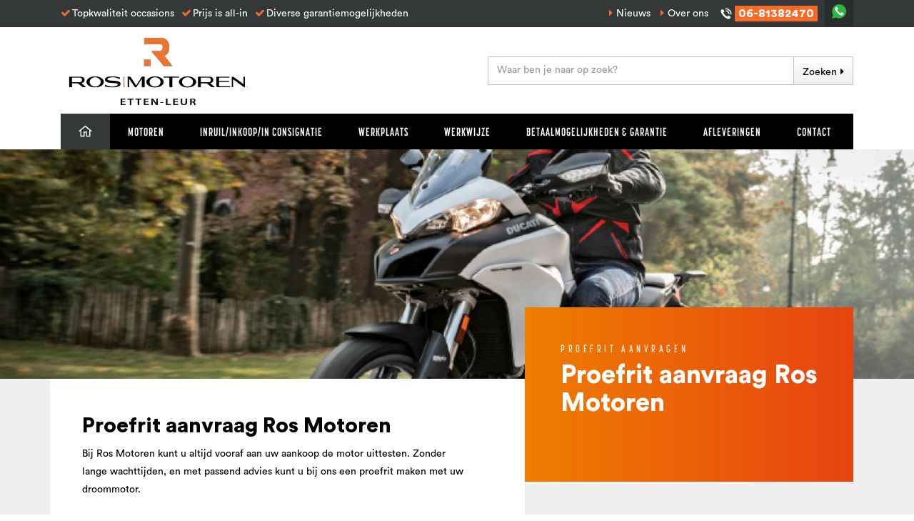

--- FILE ---
content_type: text/html; charset=UTF-8
request_url: https://www.rosmotoren.nl/vraag-proefrit-aan?field_23=DUCATI%20MONSTER%201200%20S
body_size: 12643
content:
<!DOCTYPE html>
<html class="nojs">
	<head>
	<title>Vraag een proefrit aan! | Ros Motoren</title>
	<meta charset="utf-8">
    <meta name="viewport" content="width=device-width, initial-scale=1, maximum-scale=1">

<meta name="description" lang="nl" content="Voordat je een motor bij Ros Motoren koopt, kun je hem eerst nog voor een proefritje meenemen. Vraag hier je testrit aan!">
<meta name="keywords" lang="nl" content="">
<meta name="author" lang="nl" content="Ros Motoren">
<meta name="robots" lang="nl" content="all">

<meta name="format-detection" content="telephone=no">

<meta http-equiv="X-UA-Compatible" content="IE=edge,chrome=1">
<meta http-equiv="pragma" lang="nl" content="">
<meta http-equiv="imagetoolbar" lang="nl" content="no">
<meta http-equiv="language" content="nl">


            <meta property="og:title" content="Proefrit aanvraag Ros Motoren" />
        <meta property="og:description" content="Voordat je een motor bij Ros Motoren koopt, kun je hem eerst nog voor een proefritje meenemen. Vraag hier je testrit aan!" />
        <meta property="og:url" content="https://www.rosmotoren.nl/vraag-proefrit-aan" />

                    <meta property="og:type" content="article">
            
            
	
	<meta charset="utf-8">
	<meta name="viewport" content="width=device-width, initial-scale=1, maximum-scale=1"> 
	
			<meta property="og:title" content="Proefrit aanvraag Ros Motoren" />
		<meta property="og:description" content="Voordat je een motor bij Ros Motoren koopt, kun je hem eerst nog voor een proefritje meenemen. Vraag hier je testrit aan!" />
		<meta property="og:type" content="article">
		<meta property="og:url" content="https://www.rosmotoren.nl/vraag-proefrit-aan" />
		
		
			<meta property="og:image" content="https://www.rosmotoren.nl/public/themes/www/img/logo_facebook.png?time=1769754979">
		
		
	
	<script src="https://use.typekit.net/zxl5ryu.js"></script>
	<script>try{Typekit.load({ async: true });}catch(e){}</script>
	
	
	<link rel="shortcut icon" href="//www.rosmotoren.nl/public/themes/www/_compiled/images/favicon.ico" type="image/x-icon">

    <link href="/public/themes/default/_compiled/css/library.css" rel="stylesheet" type="text/css"/>
    <link href="/public/themes/default/_compiled/css/default.css" rel="stylesheet" type="text/css"/>
    <link href="/public/themes/default/_compiled/css/wingzz-customer.css" rel="stylesheet" type="text/css"/>
	<link href="/public/themes/www/_compiled/css/style.css" rel="stylesheet" type="text/css"/>
	
		
		
        		<script type="text/javascript">
			
				var ua = window.navigator.userAgent;
				var msie = ua.indexOf("MSIE ");

				if (msie > 0 || !!navigator.userAgent.match(/Trident.*rv\:11\./)) {
					var d = document, e = d.documentElement, s = d.createElement('style');

					s.textContent = 'body{visibility:hidden}';
					var r = document.getElementsByTagName('script')[0];
					r.parentNode.insertBefore(s, r);
					function f() {
						s.parentNode && s.parentNode.removeChild(s);
					}
					addEventListener('load', f, false);
					setTimeout(f, 3000);
				}
			
		</script>
        
	<!--[if lt IE 9]>
	<script src="http://html5shiv.googlecode.com/svn/trunk/html5.js"></script>
	<![endif]-->
	
	
	<!-- 
		WiNGZZ is powered by STUDiO iBiZZ, ©2009 - 2026
		SITE   : 1
		MODULE : Document	
		ID     : 72
	-->
<script type="text/javascript">
    // <!--
    function getTokenName() {
        return 'wingzz_token';
    }
    
    function getTokenValue() {
        return 'z/MNTFf6aXz6I9ElFFbV3Q0L$BUSPvmef80IMyKS';
    }
    // -->
</script>
	
						
		<script type="text/plain" class="cc-onconsent-analytics">
	(function(i,s,o,g,r,a,m){ i['GoogleAnalyticsObject']=r;i[r]=i[r]||function(){
		(i[r].q=i[r].q||[]).push(arguments)},i[r].l=1*new Date();a=s.createElement(o),
	  m=s.getElementsByTagName(o)[0];a.async=1;a.src=g;m.parentNode.insertBefore(a,m)
	  })(window,document,'script','//www.google-analytics.com/analytics.js','ga');

	  ga('create', 'UA-153315731-1', 'auto');
	  	  ga('send', 'pageview');
	</script>
		
	

</head>
	<body class="Document View contact">
    
        <div id="topcontainer">
            <div id="svg-sprite" style="display:none;"><svg xmlns="http://www.w3.org/2000/svg" xmlns:xlink="http://www.w3.org/1999/xlink"><symbol viewBox="0 0 46.1 48.3" id="advice" xmlns="http://www.w3.org/2000/svg"><path d="M46.1 44c-.5-9.5-9.1-13.4-9.1-13.4-2-1-5.8-2.8-8.2-4.1 3.1-3.4 4-9 4.2-9.8.6-3.6.3-8 .3-8C32.7.1 24 0 23.1 0H23h-.1c-.8 0-9.6.1-10.2 8.7 0 0-.3 4.4.3 8 0 .2.2.9.4 1.7 1.6 2.1 4.2 3.2 6.2 3.7.3-.3.6-.4 1-.4h3.8c.8 0 1.4.6 1.4 1.4 0 .8-.6 1.4-1.4 1.4h-3.8c-.6 0-1.1-.4-1.3-.9-1.5-.4-3.3-1-4.9-2.2.6 1.7 1.5 3.4 2.8 4.8-2.4 1.2-6.1 3.1-8.2 4.1 0 0-8.6 3.9-9.1 13.5 0 0-.1 1.6 2.9 2.2 0 0 9.2 2.1 20.2 2.1S43.2 46 43.2 46c3-.4 2.9-2 2.9-2"/></symbol><symbol viewBox="0 0 24 24" id="close" xmlns="http://www.w3.org/2000/svg"><path fill="#1d1d1b" d="M22.8 21.5L13.3 12l9.5-9.5-1.3-1.3-9.5 9.5-9.5-9.5-1.3 1.3 9.5 9.5-9.5 9.5 1.3 1.3 9.5-9.5 9.5 9.5z"/></symbol><symbol viewBox="0 0 24 24" id="close2" xmlns="http://www.w3.org/2000/svg"><path fill="#fff" d="M22.8 21.5L13.3 12l9.5-9.5-1.3-1.3-9.5 9.5-9.5-9.5-1.3 1.3 9.5 9.5-9.5 9.5 1.3 1.3 9.5-9.5 9.5 9.5z"/></symbol><symbol viewBox="0 0 24 24" id="delete" xmlns="http://www.w3.org/2000/svg"><path d="M12 .7C5.8.7.7 5.7.7 12c0 3 1.2 5.9 3.3 8 2.1 2.1 5 3.3 8 3.3 6.2 0 11.3-5.1 11.3-11.3C23.3 5.7 18.2.7 12 .7zm0 1.9c2.3 0 4.3.8 5.9 2.1L4.7 18c-1.4-1.7-2.1-3.8-2.1-6 0-5.2 4.2-9.4 9.4-9.4zm0 18.8c-2.2 0-4.3-.7-5.9-2.1L19.3 6.1c1.3 1.6 2.1 3.7 2.1 5.9 0 5.2-4.2 9.4-9.4 9.4z"/></symbol><symbol id="edit" xml:space="preserve" viewBox="0 0 24 24" xmlns="http://www.w3.org/2000/svg"><style>.st0{fill:#1d1d1b}</style><path class="st0" d="M19.8 9.8l-5.6-5.6 1.1-1.1c1.3.5 2.4 1.3 3.4 2.2 1 1 1.7 2.1 2.2 3.4l-1.1 1.1zM9.2 20.4c-1-2.6-3.1-4.6-5.6-5.6l10-10 5.6 5.6-10 10zm-6.1-2.3c0-.9-.1-1.7-.1-2.5 2.5.9 4.5 2.9 5.4 5.4-.9-.1-1.7-.1-2.6-.1-.2-1.4-1.3-2.5-2.7-2.8m.1 2.7V19c.9.3 1.5 1 1.7 1.8-.6.1-1.2 0-1.7 0M22.8 8.7C22.3 6.9 21.3 5.3 20 4c-1.3-1.3-2.9-2.3-4.6-2.8-.3-.1-.7 0-.9.2l-13 13c-.2.2-.3.5-.3.7.2 2.1.2 4.3.2 6.6 0 .5.4.9.9.9 2.3 0 4.5.1 6.6.2H9c.2 0 .5-.1.6-.3l13-13c.3-.2.3-.5.2-.8"/></symbol><symbol viewBox="0 0 24 24" id="home" xmlns="http://www.w3.org/2000/svg"><path d="M19 10.4v9.4h-3.9v-6.3c0-.6-.4-1-.9-1H9.6c-.5 0-.9.5-.9 1v6.3H4.8v-9.4-.2l7-5.8 7 5.8c.2.1.2.1.2.2m4 .6L12.5 2.3c-.3-.3-.7-.3-1 0L1 11c-.4.3-.5 1-.2 1.4.2.5.8.6 1.2.2l1.3-1v9.2c0 .6.4 1 .9 1h5.6c.5 0 .9-.5.9-1v-6.3h2.8v6.3c0 .6.4 1 .9 1H20c.5 0 .9-.5.9-1v-9.2l1.3 1c.2.1.3.2.5.2.3 0 .5-.1.7-.4.1-.4 0-1.1-.4-1.4"/></symbol><symbol viewBox="0 0 21 17" id="mail" xmlns="http://www.w3.org/2000/svg"><path d="M2.1 6.6c-.4-.3-.8-.6-1.1-1V14l4.9-4.9c-1-.6-2.3-1.5-3.8-2.5M18.8 16c.4 0 .8-.1 1.1-.4L14.4 10c-.1.1-.3.2-.4.3-.4.3-.8.5-1 .7-.3.2-.6.3-1 .5s-.8.3-1.2.3c-.4 0-.8-.1-1.2-.3l-1-.5c-.3-.2-.6-.4-1-.7-.1-.1-.2-.2-.4-.3l-5.5 5.5c.2.4.6.5 1 .5h16.1zM19.4 6.6c-1.5 1-2.7 1.9-3.8 2.6l4.9 4.9V5.6c-.3.4-.7.7-1.1 1"/><path d="M18.8.7h-16c-.6 0-1 .2-1.3.6-.3.3-.5.8-.5 1.3s.2 1 .6 1.5.8 1 1.3 1.3c.2.2 1 .7 2.2 1.6.7.5 1.3.9 1.8 1.2.4.3.8.5 1.1.7 0 .1 0 .1.1.1.1.1.2.1.3.2.3.2.5.4.6.5l.6.3.6.3c.2.1.4.1.5.1.2 0 .3 0 .5-.1l.6-.3c.2-.1.4-.2.6-.4.2-.1.4-.2.6-.4.1-.1.2-.2.3-.2.2 0 .2 0 .3-.1.2-.2.6-.4 1.1-.8.9-.6 2.2-1.5 4-2.8.5-.4 1-.8 1.3-1.3.4-.5.5-1.1.5-1.6s-.2-.9-.5-1.2c-.3-.4-.8-.5-1.2-.5"/></symbol><symbol viewBox="0 0 44 28" id="motor" xmlns="http://www.w3.org/2000/svg"><defs><path id="ha" d="M1 1.1h42.2V27H1z"/></defs><clipPath id="hb"><use xlink:href="#ha" overflow="visible"/></clipPath><path d="M37.1 24.1c-1.6 0-3-1.2-3.2-2.8l2.4 1 1.1-2.6-2.6-1.1c.6-.6 1.4-.9 2.3-.9 1.8 0 3.2 1.4 3.2 3.2 0 1.8-1.4 3.2-3.2 3.2m-30 0c-1.8 0-3.2-1.4-3.2-3.2 0-1.8 1.4-3.2 3.2-3.2h.2L6 20.4l2.6 1.3 1.2-2.5c.3.5.5 1.1.5 1.8 0 1.7-1.4 3.1-3.2 3.1m23.4-10.8l4.5-2.1-.6 1.4-3.9 1.6v-.9zm6.6 1.5c-2.1 0-3.9 1-5 2.6l-1.6-.7v-1l5-2.1 1.3-2.9h.6l2.9 3.5c.1.1.3.2.4.2.1 0 .3 0 .4-.1.2-.2.3-.6.1-.8l-2.3-2.7h.4c.3 0 .6-.3.6-.6s-.3-.6-.6-.6h-.9l.8-.4c.4-.2.5-.6.3-.9l-.5-.9c-.1-.3-.4-.4-.6-.4l-7.9-.1c-.2 0-.4.1-.5.2 0 0-1.6 1.7-4.6 2.1-.2-.4-.5-.9-1-1.4C23.1 6.6 21.6 6 19.9 6c-.3 0-.7 0-1.1.1-.1 0-2.1.3-4.9 1.1h-.1c-.3 0-1.1-.1-1.4-.6 0 0 0-.1-.1-.1l1.3-.2c.4-.1.6-.4.5-.8-.1-.4-.4-.6-.8-.5h-.9c.2-.7.5-1.6 1.3-2.9.2-.3.1-.6-.1-.8-.1-.2-.3-.3-.5-.3h-.3c-.1 0-2 .8-3.7 2.5C8 4.8 6.9 6.6 6.5 9c.1-.2.2-.4.4-.5 0 0 2 1.3.9 3.1H6.4c0 .4.1.8.1 1.2 0 .2.1.3.2.4l1.6 1.5C3 14 1.1 17.4 1.1 17.4c-.4.5-.2 1.1.4.8-.3.8-.5 1.7-.5 2.7C1 24.3 3.7 27 7.1 27s6.1-2.7 6.1-6.1v-.7h7.4l-3-2.2s-3.5.3-6-2.4h.8c2 0 4.8.4 6.7 2.1 0 0 .1 0 .1.1l6.6 4.4c.1.1.3.1.4.1.2 0 .4-.1.5-.2l2.7-2.7 1.6.7c0 .3-.1.5-.1.8 0 3.4 2.7 6.1 6.1 6.1 3.4 0 6.1-2.7 6.1-6.1.1-3.3-2.6-6.1-6-6.1" clip-path="url(#hb)"/></symbol><symbol viewBox="0 0 55 55" id="pay" xmlns="http://www.w3.org/2000/svg"><path d="M51.1 43.2c0 1-.8 1.9-1.9 1.9H15.4c-1 0-1.9-.8-1.9-1.9V23.7c0-1 .8-1.8 1.7-1.9h33.9c1 0 1.9.8 1.9 1.9v19.5zm-45.3-10c-1 0-1.9-.8-1.9-1.9v-9.5h7.6c-.3.6-.4 1.2-.4 1.9v9.6H5.8zm0-23.2h33.8c1 0 1.9.8 1.9 1.9v1.7H3.9v-1.7c0-1.1.9-1.9 1.9-1.9m9.6 9.3H3.9V16h37.5v3.3h-26zm33.8 0h-5.3v-7.5c0-2.4-2-4.4-4.4-4.4H5.8c-2.4 0-4.4 2-4.4 4.4v19.5c0 2.4 2 4.4 4.4 4.4h5.3v7.5c0 2.4 2 4.4 4.4 4.4h33.8c2.4 0 4.4-2 4.4-4.4V23.7c-.1-2.4-2.1-4.4-4.5-4.4"/><path d="M36.1 36.9c-1.9 0-3.5-1.6-3.5-3.5s1.6-3.5 3.5-3.5 3.5 1.6 3.5 3.5c0 2-1.6 3.5-3.5 3.5m-11-3.5c0-1.9 1.6-3.5 3.5-3.5.8 0 1.6.3 2.2.8-.4.8-.7 1.8-.7 2.8s.2 1.9.7 2.8c-.6.5-1.4.8-2.2.8-2-.2-3.5-1.7-3.5-3.7m11-6c-1.4 0-2.7.5-3.7 1.3-1.1-.8-2.4-1.3-3.7-1.3-3.3 0-6 2.7-6 6s2.7 6 6 6c1.4 0 2.7-.5 3.7-1.3 1 .8 2.3 1.3 3.7 1.3 3.3 0 6-2.7 6-6s-2.7-6-6-6"/></symbol><symbol viewBox="0 0 24 24" id="phone" xmlns="http://www.w3.org/2000/svg"><path d="M9.4 14.7c2 2 4.4 3.9 5.3 3 1.3-1.3 2.1-2.5 5-.1 2.9 2.3.7 3.9-.6 5.2-1.5 1.5-7 .1-12.4-5.3C1.2 12-.2 6.5 1.3 5c1.3-1.3 2.8-3.5 5.2-.6s1.2 3.7-.1 5c-1 .9 1 3.3 3 5.3m2.9-9.6s-.6-.1-1 .3-.5 1.2 0 1.7c.3.3.7.3.7.3.7.2 1.8.4 3 1.6 1.2 1.2 1.4 2.3 1.6 3.1 0 0 .1.4.3.7.5.5 1.2.4 1.7 0 .4-.4.3-1 .3-1-.2-1.5-1-3.1-2.2-4.4-1.3-1.3-2.9-2.1-4.4-2.3M18 6c2.2 2.2 3.1 4.7 2.8 6.7 0 0-.1.6.3 1.1.5.5 1.2.4 1.7 0 .3-.3.3-.7.3-.7.3-1.8-.1-5.3-3.5-8.7C16.2 1 12.6.6 10.9.9c0 0-.5.1-.7.3-.4.4-.5 1.2 0 1.7.4.4 1.1.3 1.1.3 2-.3 4.5.6 6.7 2.8"/></symbol><symbol viewBox="0 0 24 24" id="pointer" xmlns="http://www.w3.org/2000/svg"><path d="M5.5 8.9c0-3.6 2.9-6.5 6.5-6.5s6.5 2.9 6.5 6.5c0 2.8-4.2 9-6.5 12.2-2.3-3.2-6.5-9.5-6.5-12.2M12 23.4c.3 0 .5-.1.7-.3.1-.1 1.9-2.5 3.7-5.4 2.5-4 3.8-7 3.8-8.8 0-4.5-3.7-8.2-8.2-8.2S3.8 4.3 3.8 8.9c0 1.8 1.3 4.8 3.8 8.8 1.8 2.9 3.6 5.3 3.7 5.4.2.1.4.3.7.3"/><path d="M12 12.1c-1.8 0-3.3-1.5-3.3-3.3s1.5-3.3 3.3-3.3c1.8 0 3.3 1.5 3.3 3.3s-1.5 3.3-3.3 3.3m5-3.2c0-2.8-2.2-5-5-5s-5 2.2-5 5 2.2 5 5 5 5-2.3 5-5"/></symbol><symbol viewBox="0 0 16.3 16.3" id="remove" xmlns="http://www.w3.org/2000/svg"><path d="M8.2 0C3.7 0 0 3.7 0 8.2s3.7 8.2 8.2 8.2 8.2-3.7 8.2-8.2S12.7 0 8.2 0zm3.1 10.6l-.7.7-2.4-2.4-2.5 2.5-.7-.8 2.5-2.5L5 5.7l.7-.7 2.5 2.5L10.6 5l.7.7-2.4 2.5 2.4 2.4z"/></symbol><symbol viewBox="0 0 40 40" id="service" xmlns="http://www.w3.org/2000/svg"><path d="M36.4 23c0 1.9-1.5 3.4-3.4 3.4h-2v-9.1h2c1.9 0 3.4 1.5 3.4 3.4V23zM22.5 37.5H20c-.8 0-1.5-.7-1.5-1.5s.7-1.5 1.5-1.5h2.5c.8 0 1.5.7 1.5 1.5s-.7 1.5-1.5 1.5M9.1 26.4H7c-1.9 0-3.4-1.5-3.4-3.4v-2.3c0-1.9 1.5-3.4 3.4-3.4h2v9.1zm24.3-11.1v-1.5c0-3.6-1.3-6.9-3.6-9.4C27.4 1.9 24.2.5 20.6.5h-1.2c-3.5 0-6.8 1.4-9.2 3.9-2.3 2.5-3.6 5.8-3.6 9.4v1.5c-2.8.2-5 2.5-5 5.4V23c0 3 2.4 5.4 5.4 5.4h3c.5 0 1-.4 1-1V16.3c0-.5-.4-1-1-1H8.6v-1.5c0-6.5 4.6-11.3 10.8-11.3h1.2c6.1 0 10.8 4.9 10.8 11.3v1.5H30c-.5 0-1 .4-1 1v11.1c0 .5.4 1 1 1h1.4c-.4 5.1-3.9 6.3-5.6 6.6-.5-1.4-1.8-2.4-3.3-2.4H20c-1.9 0-3.5 1.5-3.5 3.4s1.6 3.5 3.5 3.5h2.5c1.6 0 2.9-1.1 3.3-2.5.8-.1 2.1-.4 3.3-1.1 1.8-1 3.9-3.2 4.2-7.4 2.8-.2 5-2.5 5-5.3v-2.3c.1-3.1-2.1-5.4-4.9-5.6"/></symbol><symbol viewBox="0 0 24 24" id="trash" xmlns="http://www.w3.org/2000/svg"><path d="M12 .7C5.8.7.7 5.7.7 12c0 3 1.2 5.9 3.3 8 2.1 2.1 5 3.3 8 3.3 6.2 0 11.3-5.1 11.3-11.3C23.3 5.7 18.2.7 12 .7zm0 1.9c2.3 0 4.3.8 5.9 2.1L4.7 18c-1.4-1.7-2.1-3.8-2.1-6 0-5.2 4.2-9.4 9.4-9.4zm0 18.8c-2.2 0-4.3-.7-5.9-2.1L19.3 6.1c1.3 1.6 2.1 3.7 2.1 5.9 0 5.2-4.2 9.4-9.4 9.4z"/></symbol><symbol viewBox="0 0 55 55" id="usp--betalen" xmlns="http://www.w3.org/2000/svg"><path d="M51.1 43.2c0 1-.8 1.9-1.9 1.9H15.4c-1 0-1.9-.8-1.9-1.9V23.7c0-1 .8-1.8 1.7-1.9h33.9c1 0 1.9.8 1.9 1.9v19.5zm-45.3-10c-1 0-1.9-.8-1.9-1.9v-9.5h7.6c-.3.6-.4 1.2-.4 1.9v9.6H5.8zm0-23.2h33.8c1 0 1.9.8 1.9 1.9v1.7H3.9v-1.7c0-1.1.9-1.9 1.9-1.9m9.6 9.3H3.9V16h37.5v3.3h-26zm33.8 0h-5.3v-7.5c0-2.4-2-4.4-4.4-4.4H5.8c-2.4 0-4.4 2-4.4 4.4v19.5c0 2.4 2 4.4 4.4 4.4h5.3v7.5c0 2.4 2 4.4 4.4 4.4h33.8c2.4 0 4.4-2 4.4-4.4V23.7c-.1-2.4-2.1-4.4-4.5-4.4"/><path d="M36.1 36.9c-1.9 0-3.5-1.6-3.5-3.5s1.6-3.5 3.5-3.5 3.5 1.6 3.5 3.5c0 2-1.6 3.5-3.5 3.5m-11-3.5c0-1.9 1.6-3.5 3.5-3.5.8 0 1.6.3 2.2.8-.4.8-.7 1.8-.7 2.8s.2 1.9.7 2.8c-.6.5-1.4.8-2.2.8-2-.2-3.5-1.7-3.5-3.7m11-6c-1.4 0-2.7.5-3.7 1.3-1.1-.8-2.4-1.3-3.7-1.3-3.3 0-6 2.7-6 6s2.7 6 6 6c1.4 0 2.7-.5 3.7-1.3 1 .8 2.3 1.3 3.7 1.3 3.3 0 6-2.7 6-6s-2.7-6-6-6"/></symbol><symbol id="usp--diploma" xml:space="preserve" viewBox="0 0 55 55" xmlns="http://www.w3.org/2000/svg"><style/><path d="M43.3 30.5c-.4 0-.7.3-.7.7 0 1.6-1.3 2.9-2.9 2.9-.4 0-.7.3-.7.7 0 .4.3.7.7.7 2.4 0 4.4-2 4.4-4.4-.1-.3-.4-.6-.8-.6M40.3 27.6c0-.4-.3-.7-.7-.7-2.4 0-4.4 2-4.4 4.4 0 .4.3.7.7.7s.7-.3.7-.7c0-1.6 1.3-2.9 2.9-2.9.5-.1.8-.4.8-.8"/><path d="M47.7 39.4h-4.3v-1.8c2.2-1.3 3.6-3.6 3.6-6.3 0-1.1-.3-2.2-.7-3.2V13.6c0-.4-.3-.7-.7-.7-1.3 0-2.2-1-2.2-2.2 0-.4-.3-.7-.7-.7H11.6c-.4 0-.7.3-.7.7 0 1.3-1 2.2-2.2 2.2-.4 0-.7.3-.7.7v20.6c0 .4.3.7.7.7 1.3 0 2.2 1 2.2 2.2 0 .4.3.7.7.7h24.3v1.5H6.5V8.5h41.2v30.9zm-5.9 4.1l-1.7-1.7c-.1-.1-.3-.2-.5-.2s-.4.1-.5.2l-1.7 1.7v-5.2c1.4.4 3 .4 4.4 0v5.2zM44.7 26c-1.2-1.2-2.9-2-4.8-2.1h-.4c-4 0-7.4 3.3-7.4 7.4v.4c.1 1.9.9 3.5 2.1 4.8H12.3c-.3-1.5-1.4-2.6-2.9-2.9V14.3c1.5-.3 2.6-1.4 2.9-2.9h29.6c.3 1.5 1.4 2.6 2.9 2.9V26zm-5.1 11.2c-1.4 0-2.7-.5-3.7-1.3l-.1-.1c-1-.9-1.7-2-1.9-3.3v-.1-.1-.2-.1-.2-.1-.3c0-3.2 2.6-5.9 5.9-5.9H41c1.8.3 3.3 1.5 4.2 3.1 0 .1.1.1.1.1.4.8.6 1.6.6 2.5-.4 3.3-3.1 6-6.3 6M48.4 7H5.7c-.4 0-.7.3-.7.7v32.4c0 .4.3.7.7.7h30.2v4.4c0 .3.1.6.4.7.3.1.6.1.8-.1l2.4-2.4 2.4 2.4c.1.1.3.2.5.2.1 0 .2 0 .4-.1.3-.1.4-.4.4-.7v-4.4h5.1c.4 0 .7-.3.7-.7V7.7c.2-.4-.1-.7-.6-.7"/><path d="M22.7 15.8h8.8c.4 0 .7-.3.7-.7 0-.4-.3-.7-.7-.7h-8.8c-.4 0-.7.3-.7.7-.1.4.2.7.7.7M38.9 18H15.3c-.4 0-.7.3-.7.7 0 .4.3.7.7.7h23.6c.4 0 .7-.3.7-.7 0-.4-.3-.7-.7-.7M38.9 21.7H15.3c-.4 0-.7.3-.7.7 0 .4.3.7.7.7h23.6c.4 0 .7-.3.7-.7 0-.4-.3-.7-.7-.7M30 25.4H19.7c-.4 0-.7.3-.7.7 0 .4.3.7.7.7H30c.4 0 .7-.3.7-.7.1-.4-.2-.7-.7-.7M15.3 26.9h1.5c.4 0 .7-.3.7-.7 0-.4-.3-.7-.7-.7h-1.5c-.4 0-.7.3-.7.7 0 .4.3.7.7.7M21.2 29.1h-5.9c-.4 0-.7.3-.7.7s.3.7.7.7h5.9c.4 0 .7-.3.7-.7s-.3-.7-.7-.7M30 29.1h-5.9c-.4 0-.7.3-.7.7s.3.7.7.7H30c.4 0 .7-.3.7-.7s-.2-.7-.7-.7"/></symbol><symbol viewBox="0 0 55 55" id="usp--levering" xmlns="http://www.w3.org/2000/svg"><path d="M51.9 36.1H50c-.7-1.6-2.3-2.8-4.1-2.8-1.9 0-3.5 1.2-4.1 2.8h-1V19.6h5.6c3.5 0 5.6 2.5 5.6 6.8v9.7zm-6 3.5c-1 0-1.8-.8-1.8-1.8s.8-1.8 1.8-1.8 1.8.8 1.8 1.8-.8 1.8-1.8 1.8m-24.7 0c-1 0-1.8-.8-1.8-1.8s.8-1.8 1.8-1.8 1.8.8 1.8 1.8-.8 1.8-1.8 1.8m31-20.2c-1.5-1.6-3.6-2.5-5.9-2.5h-5.6v-3c0-.7-.6-1.3-1.3-1.3H12.8c-.7 0-1.3.6-1.3 1.3v4.6H6.2c-.7 0-1.3.6-1.3 1.3 0 .7.6 1.3 1.3 1.3h6.5c.7 0 1.3-.6 1.3-1.3v-4.6h24v20.9H25.3c-.7-1.6-2.3-2.8-4.2-2.8-1.9 0-3.5 1.2-4.2 2.8H14v-4.7c0-.7-.6-1.3-1.3-1.3H6.2c-.7 0-1.3.6-1.3 1.3 0 .7.6 1.3 1.3 1.3h5.2v4.6c0 .7.6 1.3 1.3 1.3h4.1c.4 2 2.2 3.5 4.4 3.5 2.1 0 3.9-1.5 4.4-3.5h16c.5 2 2.2 3.5 4.4 3.5 2.1 0 3.9-1.5 4.4-3.5h3c.7 0 1.3-.6 1.3-1.3V26.4c-.1-2.9-.9-5.3-2.5-7"/><path d="M23.2 28.2c-.5.5-.5 1.4 0 1.9.3.3.6.4.9.4.3 0 .7-.1.9-.4l3.4-3.4.1-.1v-.1-.2-.2-.1-.1-.1-.1-.1-.1-.1-.3-.1-.1-.1-.1-.1-.1-.2-.2-.1-.1l-.1-.1-3.3-3.3c-.5-.5-1.4-.5-1.9 0s-.5 1.4 0 1.9l1 1H1.6c-.7 0-1.3.6-1.3 1.3 0 .7.6 1.3 1.3 1.3h22.7l-1.1 2.2z"/></symbol><symbol id="usp--ophaaldienst" xml:space="preserve" viewBox="0 0 55 55" xmlns="http://www.w3.org/2000/svg"><style/><path d="M45.2 36.3c-.9 0-1.6.7-1.6 1.6 0 .9.7 1.6 1.6 1.6s1.6-.7 1.6-1.6c0-.9-.7-1.6-1.6-1.6M13.9 36.3c-.9 0-1.6.7-1.6 1.6 0 .9.7 1.6 1.6 1.6.9 0 1.6-.7 1.6-1.6-.1-.9-.8-1.6-1.6-1.6"/><path d="M52.2 30.1h-1.8v-.8c0-.3.2-.6.4-.8l.9-.6c.3.3.5.8.5 1.2v1zM34.8 17.8v5.3h-.1c-1 0-1.8-.8-1.8-1.8v-3.5s0-.1.1-.1h1.8zm17.4 15.7h-.9c-.5 0-.8.4-.8.8 0 .5.4.8.8.8h.9v.9c0 .5-.4.9-.9.9h-1c-.4-2.5-2.5-4.4-5.1-4.4-2.6 0-4.7 1.9-5.1 4.4H19c-.4-2.5-2.5-4.4-5.1-4.4-2.6 0-4.7 1.9-5.1 4.4H6c-.5 0-.9-.4-.9-.9v-.9h2.7c.5 0 .8-.4.8-.8 0-.5-.4-.8-.8-.8H5.1V14.3c0-.5.4-.9.9-.9h32.3c.7 0 1.3.4 1.6 1l.8 1.7H33c-.9 0-1.7.8-1.7 1.7v3.5c0 1.9 1.5 3.4 3.4 3.4H45l5.1 2.3-.1.1c-.8.5-1.2 1.3-1.2 2.2v1.6c0 .5.4.8.8.8h2.7v1.8zm-7 7.9c-2 0-3.5-1.6-3.5-3.5 0-2 1.6-3.5 3.5-3.5s3.5 1.6 3.5 3.5-1.5 3.5-3.5 3.5m-31.3 0c-1.9 0-3.5-1.6-3.5-3.5 0-2 1.6-3.5 3.5-3.5 2 0 3.5 1.6 3.5 3.5s-1.6 3.5-3.5 3.5m27.6-23.6l2.5 5.3h-7.5v-5.3h5zM51.8 26l-6-2.7-4.4-9.5c-.6-1.2-1.8-2-3.1-2H6c-1.4 0-2.6 1.1-2.6 2.6v21.8c0 1.4 1.1 2.6 2.6 2.6h2.7c.4 2.5 2.5 4.4 5.1 4.4 2.6 0 4.7-1.9 5.1-4.4H40c.4 2.5 2.5 4.4 5.1 4.4 2.6 0 4.7-1.9 5.1-4.4h1c1.4 0 2.6-1.1 2.6-2.6v-7c.1-1.5-.7-2.7-2-3.2"/><path d="M39.1 33.5H20c-.5 0-.8.4-.8.8 0 .5.4.8.8.8h19.2c.5 0 .8-.4.8-.8-.1-.4-.4-.8-.9-.8M13.7 27.1c0 .2-.2.4-.4.4s-.4-.2-.4-.4.2-.4.4-.4.4.2.4.4M20.9 22.2l-.4.4c-.2.2-.2.4 0 .6.1.1.2.1.3.1.1 0 .2 0 .3-.1l.4-.4c.2-.2.2-.4 0-.6-.2-.1-.5-.1-.6 0M19.2 22.2l-.4.4c-.2.2-.2.4 0 .6.1.1.2.1.3.1.1 0 .2 0 .3-.1l.4-.4c.2-.2.2-.4 0-.6-.2-.1-.4-.1-.6 0M17.5 22.2l-.4.4c-.2.2-.2.4 0 .6.1.1.2.1.3.1.1 0 .2 0 .3-.1l.4-.4c.2-.2.2-.4 0-.6-.1-.1-.4-.1-.6 0"/><path d="M22 23.2c-.8.7-1.8 1-2.9.9-.2 0-.4-.1-.6-.1-.5-.2-1.1 0-1.6.4l-4.1 4.1-1.1-1.1 3.9-3.9c.5-.5.6-1.2.4-1.8v-.1h3.9c.9 0 1.7-.7 1.7-1.7v-2.6c1 .7 1.7 1.8 1.7 3-.1 1.2-.5 2.2-1.3 2.9m-4.6-5.8v1.8H16c.3-.7.7-1.3 1.4-1.8m-1.6 3.5v-.8h1.6v.8h-1.6zm5.5-4.5c-.1-.1-.3 0-.4 0-.1.1-.2.2-.2.3V20c0 .5-.4.8-.8.8h-1.7v-4.1c0-.1-.1-.3-.2-.3-.1-.1-.3-.1-.4 0-1.9.8-3 2.7-2.7 4.7 0 .3.1.7.3 1 .1.3.1.7-.2.9l-4.2 4.2c-.2.2-.2.4 0 .6l1.7 1.7c.1.1.2.1.3.1.1 0 .2 0 .3-.1l4.4-4.4c.2-.2.5-.3.8-.2.2.1.5.1.7.1 1.3.1 2.6-.3 3.6-1.1 1-.9 1.5-2.1 1.5-3.4-.1-1.8-1.1-3.4-2.8-4.1"/></symbol><symbol viewBox="0 0 55 55" id="usp--service" xmlns="http://www.w3.org/2000/svg"><path d="M17.2 39c0 .6-.5 1.2-1.2 1.2s-1.2-.5-1.2-1.2c0-.6.5-1.2 1.2-1.2s1.2.6 1.2 1.2M37.3 25.4l-1.2 1.2c-.5.5-.5 1.2 0 1.6.2.2.5.3.8.3.3 0 .6-.1.8-.3l1.2-1.2c.5-.5.5-1.2 0-1.6-.4-.5-1.2-.5-1.6 0M32.6 25.4l-1.2 1.2c-.5.5-.5 1.2 0 1.6.2.2.5.3.8.3s.6-.1.8-.3l1.2-1.2c.5-.5.5-1.2 0-1.6-.4-.5-1.1-.5-1.6 0M28 25.4l-1.2 1.2c-.5.5-.5 1.2 0 1.6.2.2.5.3.8.3s.6-.1.8-.3l1.2-1.2c.5-.5.5-1.2 0-1.6-.4-.5-1.2-.5-1.6 0"/><path d="M40.4 28.2c-2.2 2-5.2 2.9-8.2 2.6-.5-.1-1-.2-1.6-.3-1.5-.4-3.2 0-4.4 1.2L14.8 43.2l-3-3 10.9-10.9c1.3-1.3 1.7-3.3 1-5.1 0-.1-.1-.2-.1-.3h11c2.6 0 4.7-2.1 4.7-4.7v-7.4c2.9 1.9 4.7 5 4.7 8.5-.1 3.1-1.3 5.9-3.6 7.9M27.6 11.8v5h-4c.7-1.9 2.1-3.7 4-5m-4.5 9.7c-.1-.8-.1-1.6 0-2.3h4.6v2.3h-4.6zM38.6 8.8c-.4-.2-.8-.1-1.1.1-.3.2-.5.6-.5 1v9.3c0 1.3-1 2.3-2.3 2.3H30V9.9c0-.4-.2-.8-.5-1-.3-.2-.7-.3-1.1-.1-5.3 2.3-8.3 7.7-7.6 13.4.1 1 .4 2 .8 2.9.4.9.2 1.9-.5 2.6L9.3 39.4c-.5.5-.5 1.2 0 1.6l4.7 4.7c.2.2.5.3.8.3.3 0 .6-.1.8-.3l12.3-12.3c.6-.6 1.4-.8 2.1-.6.6.2 1.3.3 1.9.4 3.6.4 7.3-.8 10-3.2 2.7-2.4 4.3-5.9 4.3-9.5.1-5.2-2.9-9.6-7.6-11.7"/></symbol><symbol viewBox="0 0 55 55" id="usp--voordelig" xmlns="http://www.w3.org/2000/svg"><path d="M28.7 48.1V25.7l8.5-4.1v5.8c0 .7.5 1.2 1.2 1.2s1.2-.5 1.2-1.2v-7l7.3-3.5v22.3l-18.2 8.9zM8.1 16.9l18.2 8.8V48L8.1 39.2V16.9zm19.4 6.7L9.6 15l8.5-4.1L36 19.5l-8.5 4.1zm0-17.3L45.3 15l-6.6 3.2-17.8-8.7 6.6-3.2zM49.3 15c0-.2 0-.4-.1-.5-.2-.3-.5-.6-.8-.6L28 3.9c-.3-.2-.7-.2-1.1 0l-20.6 10c-.4.2-.7.6-.7 1V40c0 .5.3.9.7 1.1l20.6 10H27.7l20.6-10c.4-.2.7-.6.7-1.1l.3-25"/><path d="M10.7 27.8l2.5 1.3v.9l-1.6-.8v1.3l1.2.5v.9l-1.2-.5v2l-.9-.4zM15.1 32.3c.5.2.7.2.7-.4 0-.5-.2-.8-.7-1l-.6-.3V32l.6.3zm-1.4-3l1.4.7c.9.5 1.5 1.2 1.5 2.3 0 .8-.3 1.1-.8 1.1l.9 2.5-.9-.4-.8-2.3-.5-.2v1.9l-.8-.4v-5.2zM17.4 31.1l2.6 1.2v1l-1.8-.9v1.1l1.3.6v.9l-1.3-.6v1.3l1.9.9v.9l-2.7-1.3zM20.7 32.6l2.6 1.3v.9l-1.8-.8v1.1l1.3.6v.9l-1.3-.6v1.3l1.9.9v.9l-2.7-1.3zM32 34.4l2.5-1.2v.9l-1.7.9v1.2l1.2-.6v.9l-1.2.6v2.1l-.8.4zM36.4 34.6c.5-.2.7-.5.7-1.1 0-.5-.2-.6-.7-.3l-.6.3v1.4l.6-.3zM35 32.9l1.4-.7c.9-.5 1.5-.3 1.5.9 0 .8-.3 1.4-.8 1.9l.9 1.7-.9.4-.8-1.6-.5.2v1.9l-.8.5v-5.2zM38.6 31.1l2.7-1.2v.9l-1.8.9v1.1l1.3-.6v.9l-1.3.6V35l1.8-.9v.9l-2.7 1.3zM41.9 29.5l2.6-1.2v.9l-1.7.9v1.1l1.2-.6v.9l-1.2.6v1.3l1.8-.9v.9l-2.7 1.3z"/></symbol><symbol viewBox="0 0 21 21" id="whatsapp" xmlns="http://www.w3.org/2000/svg"><defs><path id="ua" d="M0 0h21v21H0z"/></defs><clipPath id="ub"><use xlink:href="#ua" overflow="visible"/></clipPath><path d="M0 21l1.8-5.4C.9 14.1.4 12.3.4 10.3.4 4.6 5 0 10.7 0 16.4 0 21 4.6 21 10.3c0 5.7-4.6 10.3-10.3 10.3-1.7 0-3.4-.4-4.8-1.2L0 21z" clip-path="url(#ub)" fill="#2bb742"/><path d="M17.3 13.8c-.5-.9-2.2-1.9-2.2-1.9-.4-.2-.9-.3-1.1.2 0 0-.6.7-.7.8-.7.4-1.3.4-1.9-.2l-3-3c-.6-.6-.6-1.2-.2-1.9.1-.2.8-.7.8-.7.4-.3.4-.7.2-1.1 0 0-1-1.8-1.9-2.2-.4-.3-.9-.2-1.2.1l-.6.6c-2 2-1 4.3 1 6.3l3.7 3.7c2 2 4.3 3 6.3 1l.6-.6c.3-.3.4-.8.2-1.1" clip-path="url(#ub)" fill="#fff"/></symbol><symbol viewBox="0 0 24 24" id="wishlist" xmlns="http://www.w3.org/2000/svg"><path d="M12 16.5c.2 0 .4.1.5.2L17 20l-1.7-5.3c-.1-.4 0-.8.3-1.1l4.4-3.2h-5.4c-.4 0-.8-.2-.9-.6L12 4.6l-1.7 5.3c-.1.4-.4.6-.9.6H4l4.4 3.2c.3.2.4.6.3 1.1L7 20l4.4-3.2c.2-.2.4-.3.6-.3"/><path d="M12 16.4c.2 0 .4.1.5.2l4.3 3.2-1.7-5.2c-.1-.4 0-.7.3-1.1l4.3-3.2h-5.3c-.4 0-.7-.2-.8-.6l-1.7-5-1.7 5.2c-.1.4-.4.6-.8.6H4.2l4.3 3.2c.3.2.4.6.3 1.1l-1.7 5 4.3-3.2c.2-.1.4-.2.6-.2m6.5 6.6c-.2 0-.4-.1-.5-.2l-6-4.4-6 4.4c-.3.2-.7.2-1 0-.3-.2-.4-.6-.3-1.1l2.3-7-6.1-4.4c-.3-.2-.5-.6-.3-.9 0-.4.4-.7.8-.7h7.5l2.3-7c.1-.4.4-.7.8-.7s.7.2.8.6l2.3 7h7.5c.4 0 .7.2.8.6.1.4 0 .8-.3 1.1l-6 4.4 2.3 7c.1.4 0 .7-.3 1.1-.2.1-.4.2-.6.2" fill="#000001"/></symbol><symbol viewBox="0 0 24 24" id="wishlist2" xmlns="http://www.w3.org/2000/svg"><path d="M15.8 14c-.2.2-.3.5-.2.7l2 6.1-5.2-3.8c-.2-.2-.5-.2-.8 0l-5.2 3.8 2-6.1c.1-.3 0-.6-.2-.7L3 10.2h6.4c.3 0 .5-.2.6-.5l2-6.1 2 6.1c.1.3.3.5.6.5H21L15.8 14zm7.3-5.1h-8l-.1-.2-2.4-7.4c-.1-.3-.3-.5-.6-.5s-.5.2-.6.5L8.9 8.9h-8c-.2 0-.5.1-.6.4-.1.3 0 .6.2.7L7 14.7l-.1.2-2.4 7.4c-.1.3 0 .6.2.7.2.2.5.2.8 0l6.5-4.7 6.5 4.7c.2.2.5.2.8 0 .2-.2.3-.5.2-.7L17 14.7l.2-.1 6.3-4.6c.2-.2.3-.5.2-.7-.1-.3-.4-.4-.6-.4"/></symbol><symbol viewBox="0 0 24 24" id="zoom-in" xmlns="http://www.w3.org/2000/svg"><path d="M23.5 22.4l-7-7v-.1c1.4-1.6 2.1-3.7 2.1-5.8 0-2.4-1-4.7-2.7-6.4-1.7-1.7-4-2.7-6.4-2.7-2.4 0-4.7 1-6.4 2.7C1.4 4.8.4 7.1.4 9.5s1 4.7 2.7 6.4c1.7 1.7 4 2.7 6.4 2.7 2.1 0 4.1-.7 5.7-2.1h.1l7 7 1.2-1.1zM15 14.9c-1.4 1.4-3.3 2.2-5.4 2.2-2 0-4-.8-5.4-2.2S2 11.6 2 9.6s.8-4 2.2-5.4C5.6 2.7 7.6 2 9.6 2c2 0 4 .8 5.4 2.2 1.4 1.4 2.2 3.3 2.2 5.4s-.8 3.9-2.2 5.3" fill="#1d1d1b"/><path fill="#1d1d1b" d="M13.4 8.8h-3V5.9H8.8v2.9h-3v1.6h3v3h1.6v-3h3z"/></symbol><symbol viewBox="0 0 24 24" id="zoom-out" xmlns="http://www.w3.org/2000/svg"><path d="M23.5 22.4l-7-7v-.1c1.4-1.6 2.1-3.7 2.1-5.8 0-2.4-1-4.7-2.7-6.4-1.7-1.7-4-2.7-6.4-2.7-2.4 0-4.7 1-6.4 2.7C1.4 4.8.4 7.1.4 9.5s1 4.7 2.7 6.4c1.7 1.7 4 2.7 6.4 2.7 2.1 0 4.1-.7 5.7-2.1h.1l7 7 1.2-1.1zM15 14.9c-1.4 1.4-3.3 2.2-5.4 2.2-2 0-4-.8-5.4-2.2S2 11.6 2 9.6s.8-4 2.2-5.4C5.6 2.7 7.6 2 9.6 2c2 0 4 .8 5.4 2.2 1.4 1.4 2.2 3.3 2.2 5.4s-.8 3.9-2.2 5.3" fill="#1d1d1b"/><path fill="#1d1d1b" d="M5.8 8.8h7.5v1.6H5.8z"/></symbol></svg></div>
<header id="Header" data-site-id="1">
	<div id="mobile-top">
		<div class="container">
						<div class="left">
									<ul class="block-grid usps">
													<li>Topkwaliteit occasions</li>
													<li>Prijs is all-in</li>
													<li>Diverse garantiemogelijkheden</li>
						
					</ul>
							</div>
			<div class="right">
				<ul class="topnav">
											<li class="">
							<a href="https://www.rosmotoren.nl/nieuws" target="_self" style="color:white;">Nieuws</a>
						</li>
											<li class="">
							<a href="https://www.rosmotoren.nl/over-ons" target="_self" style="color:white;">Over ons</a>
						</li>
					
				</ul>
				<a href="tel:06-81382470" class="callto">
					<i><svg width="16" height="16"><use xlink:href="#phone"></svg></i>
					<span>06-81382470</span>
				</a>

				<a href="https://api.whatsapp.com/send?phone=031681382470" target="_blank" class="whatsapp">
					<i><svg width="20" height="20"><use xlink:href="#whatsapp"></svg></i>
				</a>

			</div>
		</div>
	</div>
	<div id="mobile-header">
		<div class="container">
			<button type="button" id="responsive-menu-button" class="navbar-toggle">
				<div>
					<span class="icon-bar"></span>
					<span class="icon-bar"></span>
					<span class="icon-bar"></span>
				</div>
			</button>
			<a class="navbar-brand" href="/">
				<img src="/public/themes/www/images/logo.png" alt="Specialist in scooters, e-bikes & fietsen | Ros Motoren" title="Specialist in scooters, e-bikes & fietsen | Ros Motoren"/>
			</a>
			<div id="mobile-right">
				<div class="mobile-aside">
					<form class="searchtop" onsubmit="return true;" action="https://www.rosmotoren.nl/zoeken">
						<div class="input-group">
							<input class="form-control" type="text" placeholder="Waar ben je naar op zoek?" name="search">
							<span class="input-group-btn">
								<button type="submit" class="btn btn-default">Zoeken</button>
							</span>
						</div>
					</form>
					
				</div>
			</div>
			<div id="mobile-content">
				<div class="navbar">
					<ul class="nav navbar-nav noshow">
	<li><a href="/" title="Home"><i><svg width="19" height="19"><use xlink:href="#home"></svg></i> </a></li>
            <li class="">
            <a href="https://www.rosmotoren.nl/motoren" target="_self">Motoren</a>
				        </li>
            <li class="">
            <a href="https://www.rosmotoren.nl/inruil-inkoop" target="_self">Inruil/Inkoop/In consignatie</a>
				        </li>
            <li class="">
            <a href="https://www.rosmotoren.nl/werkplaats" target="_self">Werkplaats</a>
				        </li>
            <li class="">
            <a href="https://www.rosmotoren.nl/werkwijze" target="_self">Werkwijze</a>
				        </li>
            <li class="">
            <a href="https://www.rosmotoren.nl/betaalmogelijkheden" target="_self">Betaalmogelijkheden & garantie</a>
				        </li>
            <li class="">
            <a href="https://www.rosmotoren.nl/afleveringen" target="_self">Afleveringen</a>
				        </li>
            <li class="">
            <a href="https://www.rosmotoren.nl/contact" target="_self">Contact</a>
				        </li>
    
    
</ul>



				</div>
			</div>
		</div>
	</div>
</header>

            
            <div class="container maincontainer">
                
            


            
    <div class="banner">
        <div id="banner_sub" class="flexslider">
            <ul class="slides">
                                                    <li>
                                                                        <div class="banner_image">
                            <img src="//www.rosmotoren.nl/files/banner_sub/5149/header-home.jpg" alt="Contact banner" title="Contact banner">
                        </div>
                    </li>
                
            </ul>
        </div>
    </div>

    
                
    <main class="row mainrow">
                
<div class="col-sm-5 col-sm-push-7 sidecolumn">
    <div class="Heading">
        <h2>Proefrit aanvragen</h2>
        <h1>Proefrit aanvraag Ros Motoren</h1>
    </div>
    </div>
<div class="col-sm-7 col-sm-pull-5 maincolumn">
    <div class="Intro"><h2>Proefrit aanvraag Ros Motoren</h2>

<p>Bij Ros Motoren kunt u altijd vooraf aan uw aankoop de motor uittesten. Zonder lange wachttijden, en met passend advies kunt u bij ons een proefrit maken met uw droommotor.</p>
</div>        </div>
</main>
<main class="row bottomrow">
    <div class="col-sm-7 maincolumn">
        

	
	<div class="bottomBlokken" data-position_id="A1">
							


	<article class="Block Form Detail " id="form_5" data-block_id="254">
		<a name="form_5" id="form_5"></a>
									<h3>Proefrit formulier</h3>
				<h4>Vul onderstaand formulier in</h4>
							<form data-lang_error_text="U dient &quot;%s&quot; geldig in te vullen."
      data-lang_error_select="U dient minimaal één keuze te maken bij &quot;%s&quot;."
      data-lang_error_conditions="U dient akkoord te gaan met de voorwaarden."
      name="frm"
      class="wingzz_form "
      action="//www.rosmotoren.nl/1/webcore/form/submit/5?language=nl_NL"
      onsubmit="return formbuilder.validate(false, '#form_5')"
      method="post"
      enctype="multipart/form-data"
      accept-charset="UTF-8"
>
	<input type="hidden" name="return_url" value="//www.rosmotoren.nl/vraag-proefrit-aan?field_23=DUCATI+MONSTER+1200+S">
	<input type="hidden" name="no_spam" value="N">
    <input type="hidden" name="formurlhash" value="vLq6oNivtJaFU3pzSZSOuLrF1pKzrJJ2qo/GnK1EkJiMjI60j6RvgmGShK+CrWBTceW9nJuEpsSf0NWZrGlYpIKfZp2VnoxyxZVrtbPjqGq3sNmT1JNufNfKvN+lWGiDmpRzUpOoZJXEmImT4pqXWXqIoZZ/[base64]/vEvSC4mK43F5xqQDc7IygrMtcrQ5ioB1+rm05aE+dnX3DbwHsG86wrxqKvLpbXj">
    <input type="hidden" name="referrerurlhash" value="tsjcwrvBlnR9p5pqi5Cttr2h6Zemwa5DfebCvbRSobW4ip66h81yo2fPl2zEnmFosJSyrcukzdGb1aFwoYx8YWRZlYqzvaeMs4Jl5Z3juYOsrbjVyaBIe7C+v5/GkKSqY3+IUZ6hppOKp46Kla19gmmAp5yZonm85rq+jKy2yelxnaBYs4qWk7bF6tC+tpjlrYrUp9KqtNqZ1W6c3s52zc3fcemy17jX56amx8WTpLimZpuNtdyqxrt8wL6Vwqavwqiqy32WxKTDuZ/kw8vWvbqYbXdjao+PotG3obSw4L2JWay4zMbgRMHH24+1d4WBl5NwsFJ4qm2iRKOj6KKqKTM5FSwEk6nyKBCrDNLnDAz7MubE5w76DA3kEg/2J/Du/AI1QFcpTJMD+tbS/c/dCrjBxvrwDjf83La9yLmotruRDCMPPdzW2fbr2JXLts7Y">
	<input type="hidden" name="name" value="form_5">
		        <div class="row">
					
                            
<div class="col-sm-12">
    <div class="element  TextField" id="field_field_23">
        <label for="field_23">Motor</label>
        <input data-label="Motor" type="text" class=" " name="field_23" id="field_23" value="DUCATI MONSTER 1200 S" data-validation="N" autocomplete="off" />
    </div>
</div>

            					
                            
<div class="col-sm-12">
    <div class="element  TextField" id="field_field_26">
        <label for="field_26">Naam</label>
        <input data-label="Naam" type="text" class=" " name="field_26" id="field_26" value="" data-validation="N" autocomplete="off" />
    </div>
</div>

            					
                            
<div class="col-sm-12">
    <div class="element  TextField" id="field_field_27">
        <label for="field_27">Woonplaats</label>
        <input data-label="Woonplaats" type="text" class=" " name="field_27" id="field_27" value="" data-validation="N" autocomplete="off" />
    </div>
</div>

            					
                            
<div class="col-sm-12">
    <div class="element  TextField" id="field_field_28">
        <label for="field_28">Telefoon</label>
        <input data-label="Telefoon" type="text" class=" " name="field_28" id="field_28" value="" data-validation="N" autocomplete="off" />
    </div>
</div>

            					
                            

<div class="col-sm-12">
    <div class="element  EmailField" id="field_field_29">
        <label for="field_29">E-mailadres</label>
        <input data-label="E-mailadres" type="email" class=" " name="field_29" id="field_29" value="" data-validation="N" autocomplete="off" />
    </div>
</div>

            					
                            <div class="col-sm-12">
    <div class="element  TextareaField" id="field_field_30">
        <label for="field_30">Bericht</label>
        <textarea data-label="Bericht" class=" " name="field_30" id="field_30" data-validation="N" autocomplete="off"></textarea>
    </div>
</div>

            		
        </div>

		
        
                            <div class="col-sm-12 row-tos">
                    <div class="element CheckboxField nofloat">
                        <div class="Radio_element float conditions_agree">
                            <input type="checkbox" name="conditions_agree" id="conditions_agree" value="Y">
                            <label for="conditions_agree">
                                Ik ga akkoord met de
                                                                    <a href="https://www.rosmotoren.nl/privacy-statement-ros-motoren"
                                       target="_blank">privacyverklaring</a>
                                                                                                                            </label>
                        </div>
                    </div>
                </div>
                    

        
		<nav class="Buttons Submit">
			<p class="verplichtVelden">Vul velden met een <span>*</span> in zodat wij u zo goed mogelijk van dienst kunnen zijn.</p>
						<button type="submit" class="more bg2">Verzenden</button>
		</nav>
				    <input type="hidden" name="wingzz_token" value="z/MNTFf6aXz6I9ElFFbV3Q0L$BUSPvmef80IMyKS" autocomplete="off">
</form>


				<div class="clearfix"></div>
	</article>

	
			
	</div>

    </div>
    <div class="col-sm-5 sidecolumn">
                    

	
	<div class="" data-position_id="H1">
						<section class="Block Usp Overview colored bgwhite" data-block_id="258">
            <h3>De voordelen</h3>
        
        <ul class="block-grid three-up">
                    <li>
                <p>Diverse garantiemogelijkheden</p>
            </li>
                    <li>
                <p>Occasions van hoge kwaliteit</p>
            </li>
                    <li>
                <p>Alle motoren direct leverbaar</p>
            </li>
        
    </ul>
</section>
								        
    <section class="Block Snippet Review colored linkdiv bgtheme1" data-block_id="260">
    <iframe frameborder="1" allowtransparency="true" src="https://www.klantenvertellen.nl/retrieve-widget.html?color=white&allowTransparency=false&button=true&lang=nl&tenantId=99&locationId=1040238" width="400" height="222"></iframe>
</section>


			
	</div>

    
    
    

    </div>
<div class="clearfix"></div>
    </main>
        <div class="row blokkenRow2 fullwidth fullwidthgrey">
                    

	
	<div class="col-sm-12 fullcolumn" data-position_id="A2">
						        
    <section class="Block Snippet Advies colored bgblack" data-block_id="259">
    <div class="Heading">
                    <h3>Direct advies nodig?</h3>
            
                <h4>Neem contact op</h4>
    </div>
    <figure>
        <img src="//www.rosmotoren.nl/public/themes/www/_compiled/images/snippet/ronnie.jpg" alt="">
    </figure>

    <div class="inner">
        <div class="Content">
            <h4>Ronnie Ros - <span>Eigenaar</span></h4>
            <h5></h5>
        </div>
        <nav>
            <a href="https://wa.me/06-81382470" class="callto">
                <i><svg width="16" height="16"><use xlink:href="#phone"></svg></i>
                <span>06-81382470</span>
            </a>

            <a href="mailto:info@rosmotoren.nl" class="callto">
                <i><svg width="16" height="16"><use xlink:href="#mail"></svg></i>
                 <span>info@rosmotoren.nl</span>
            </a>

        </nav>
    </div>
</section>


			
	</div>

			<div class="clearfix"></div>
        
        
        		
				
		    </div>

    

            </div>
			    
			<footer id="Footer">
	<div class="container">







		<div class="FooterMiddle">
			<div class="row toprow">
				<div class="col-sm-12 socialcolumn">
					<ul class="social">
	<li><a href="https://www.instagram.com/ros_motoren_ettenleur/?hl=nl" class="inst" target="_blank" rel="nofollow">&#xf16d;<span> Instagram</span></a></li>	<li><a href="https://www.facebook.com/rosmotoren" class="fb" target="_blank" rel="nofollow">&#xf09a;<span> Facebook</span></a></li>					</ul>
				</div>
			</div>
			<div class="row bottomrow">
				<div class="col-sm-2 logocolumn" class="holderjs">
					<img src="/public/themes/www/_compiled/images/logo_r.png" alt="">
				</div>
				<div class="col-sm-3 infocolumn">
					<h5>Ros Motoren</h5>
					<p>Voorsteven 1a</p>
					<p>4871 DX Etten-Leur</p>
					<p>Bel/App: 06-81382470</p>
					<p>Mail: <a href="mailto:info@rosmotoren.nl">info@rosmotoren.nl</a></p>
				</div>
				<div class="col-sm-3 mapscolumn">
					<a href="https://www.google.nl/maps/place/Ros+Motoren/@51.5856032,4.6466395,17z/data=!3m1!4b1!4m5!3m4!1s0x47c41f5bf786201f:0x29a0a95f81d8a261!8m2!3d51.5855999!4d4.6488282" target="_blank">
						<img src="/public/themes/www/_compiled/images/maps_location.jpg" target="_blank" alt="maps location">
					</a>
				</div>
				<div class="col-sm-4 contactcolumn">
                    <h5>Openingstijden</h5>
					<table class="openinghours" cellspacing="0" cellpadding="0" border="0">
                        <tr>
							<th>Maandag</th>
							<td>Op afspraak ( 9.00h - 20.00h )</td>
						</tr>
						<tr>
							<th>Dinsdag</th>
							<td>Op afspraak ( 9.00h - 18.00h )</td>
						</tr>
						<tr>
							<th>Woensdag</th>
							<td>Gesloten</td>
						</tr>
						<tr>
							<th>Donderdag</th>
							<td>Op afspraak ( 9.00h - 20.00h )</td>
						</tr>
						<tr>
							<th>Vrijdag</th>
							<td>9.00h - 17.00h</td>
						</tr>
						<tr>
							<th>Zaterdag</th>
							<td>9.00h - 15.00h</td>
						</tr>
						<tr>
							<th>Zondag</th>
							<td>Gesloten</td>
						</tr>                                                
					</table>             
				</div>
			</div>

		</div>
		<div class="FooterBottom">
			<ul class="nav footernav">
									<li><a href="https://www.rosmotoren.nl/ducati-monster-occasion" target="_self">Ducati Monster occasion</a></li>
										<li><a href="https://www.rosmotoren.nl/ktm-adventure-occasion" target="_self">KTM Adventure occasion</a></li>
										<li><a href="https://www.rosmotoren.nl/triumph-tiger-occasion" target="_self">Triumph Tiger occasion</a></li>
										<li><a href="https://www.rosmotoren.nl/yamaha-occasion-kopen" target="_self">Yamaha occasion kopen</a></li>
										<li><a href="https://www.rosmotoren.nl/contact" target="_self">Contact</a></li>
					
			</ul>
		</div>
	</div>
</footer>
		</div>
		<script type="text/javascript" src="//www.rosmotoren.nl/public/themes/default/_compiled/js/library.min.js"></script>
<script src="/public/themes/default/_compiled/js/wingzz-webcore.min.js"></script>
<script type="text/javascript" src="//www.rosmotoren.nl/public/themes/www/_compiled/js/main.min.js"></script>

   


<script>
    studioibizz.cookie.content =  {
        href: 'https://www.rosmotoren.nl/privacy-statement-ros-motoren',
    };
</script>












<style>
	a, input[type="submit"], button, a::before, a::after, input[type="submit"]::before, input[type="submit"]::after, button::before, button::after { 
		-moz-transition:all .4s ease-out; -o-transition:all .4s ease-out; -webkit-transition:all .4s ease-out; transition:all .4s ease-out; 
	}
</style>



    
    
	
    </body>
</html>

--- FILE ---
content_type: text/css
request_url: https://www.rosmotoren.nl/public/themes/default/_compiled/css/default.css
body_size: 3533
content:
article,section{overflow:hidden;margin:0 0 40px}figure img,figure,img{max-width:100%;height:auto !important}#responsive-menu-button{display:none}.navbar{border:0;min-height:1px}.navbar-nav{margin-top:0;margin-bottom:0}.useHand{cursor:pointer}article figure{margin:0 10px 5px 0;padding:0;float:left}textarea{resize:none}.clearfix{display:block;clear:both}iframe{margin:0;padding:0;border:0;display:block}.fancybox-skin{-webkit-border-radius:0;-moz-border-radius:0;border-radius:0}body .flexslider{border:0;margin:0;-webkit-box-shadow:0 0 0;-moz-box-shadow:0 0 0;box-shadow:0 0 0;background:none transparent;-webkit-border-radius:0;-moz-border-radius:0;-o-border-radius:0;border-radius:0}.flex-direction-nav a:before{line-height:40px}body span.skype_pnh_dropart_span,body span.skype_pnh_right_span,body span.skype_pnh_left_span{display:none !important}body span.skype_pnh_container{margin-left:-.38em !important;margin-right:-.38em !important}body span.skype_pnh_container,body span.skype_pnh_container *{color:inherit !important;font-family:inherit !important;font-weight:inherit !important;font-size:inherit !important;letter-spacing:inherit !important}body span.skype_pnh_container span.skype_pnh_text_span{padding-left:0 !important}body span.skype_pnh_container span.skype_pnh_highlighting_inactive_common *,body span.skype_pnh_container span.skype_pnh_highlighting_active_common *{background:none !important}body .rsbtn *{-webkit-transition:none;-moz-transition:none;-ms-transition:none;transition:none}.navbar-toggle{clear:both;float:none;width:auto}.navbar .navbar-toggle .btn-navbar-left{float:left;margin-right:10px;line-height:16px;text-shadow:0 0 0}.navbar .navbar-toggle .btn-navbar-right{float:left}.fb-like-box,.fb-like-box span,.fb-like-box span iframe[style]{width:100% !important}.table-grid{display:table;width:100%;overflow:hidden;padding:0;margin:0;list-style:none;line-height:0;font-size:0}.table-grid>li{display:table-cell;vertical-align:top;float:none;list-style:none;font-size:14px;line-height:1}.block-grid,.block-grid-fullwidth{display:block;overflow:hidden;padding:0;margin:0;list-style:none}.block-grid>li,.block-grid-fullwidth>li{display:block;height:auto;float:left;list-style:none}.block-grid.one-up>li,.block-grid.up1>li,.block-grid-fullwidth.one-up>li,.block-grid-fullwidth.up1>li{width:100%;clear:both}.block-grid.two-up>li,.block-grid.up2>li,.block-grid-fullwidth.two-up>li,.block-grid-fullwidth.up2>li{width:50%;clear:none}.block-grid.two-up>li:nth-child(2n+1),.block-grid.up2>li:nth-child(2n+1),.block-grid-fullwidth.two-up>li:nth-child(2n+1),.block-grid-fullwidth.up2>li:nth-child(2n+1){clear:left}.block-grid.three-up>li,.block-grid.up3>li,.block-grid-fullwidth.three-up>li,.block-grid-fullwidth.up3>li{width:33.33333%;clear:none}.block-grid.three-up>li:nth-child(3n+1),.block-grid.up3>li:nth-child(3n+1),.block-grid-fullwidth.three-up>li:nth-child(3n+1),.block-grid-fullwidth.up3>li:nth-child(3n+1){clear:left}.block-grid.four-up>li,.block-grid.up4>li,.block-grid-fullwidth.four-up>li,.block-grid-fullwidth.up4>li{width:25%;clear:none}.block-grid.four-up>li:nth-child(4n+1),.block-grid.up4>li:nth-child(4n+1),.block-grid-fullwidth.four-up>li:nth-child(4n+1),.block-grid-fullwidth.up4>li:nth-child(4n+1){clear:left}.block-grid.five-up>li,.block-grid.up5>li,.block-grid-fullwidth.five-up>li,.block-grid-fullwidth.up5>li{width:20%;clear:none}.block-grid.five-up>li:nth-child(5n+1),.block-grid.up5>li:nth-child(5n+1),.block-grid-fullwidth.five-up>li:nth-child(5n+1),.block-grid-fullwidth.up5>li:nth-child(5n+1){clear:left}.block-grid.six-up>li,.block-grid.up6>li,.block-grid-fullwidth.six-up>li,.block-grid-fullwidth.up6>li{width:16.66667%;clear:none}.block-grid.six-up>li:nth-child(6n+1),.block-grid.up6>li:nth-child(6n+1),.block-grid-fullwidth.six-up>li:nth-child(6n+1),.block-grid-fullwidth.up6>li:nth-child(6n+1){clear:left}.block-grid.seven-up>li,.block-grid.up7>li,.block-grid-fullwidth.seven-up>li,.block-grid-fullwidth.up7>li{width:14.28571%;clear:none}.block-grid.seven-up>li:nth-child(7n+1),.block-grid.up7>li:nth-child(7n+1),.block-grid-fullwidth.seven-up>li:nth-child(7n+1),.block-grid-fullwidth.up7>li:nth-child(7n+1){clear:left}.block-grid.eight-up>li,.block-grid.up8>li,.block-grid-fullwidth.eight-up>li,.block-grid-fullwidth.up8>li{width:12.5%;clear:none}.block-grid.eight-up>li:nth-child(8n+1),.block-grid.up8>li:nth-child(8n+1),.block-grid-fullwidth.eight-up>li:nth-child(8n+1),.block-grid-fullwidth.up8>li:nth-child(8n+1){clear:left}.block-grid.nine-up>li,.block-grid.up9>li,.block-grid-fullwidth.nine-up>li,.block-grid-fullwidth.up9>li{width:11.11111%;clear:none}.block-grid.nine-up>li:nth-child(9n+1),.block-grid.up9>li:nth-child(9n+1),.block-grid-fullwidth.nine-up>li:nth-child(9n+1),.block-grid-fullwidth.up9>li:nth-child(9n+1){clear:left}.block-grid.ten-up>li,.block-grid.up10>li,.block-grid-fullwidth.ten-up>li,.block-grid-fullwidth.up10>li{width:10%;clear:none}.block-grid.ten-up>li:nth-child(10n+1),.block-grid.up10>li:nth-child(10n+1),.block-grid-fullwidth.ten-up>li:nth-child(10n+1),.block-grid-fullwidth.up10>li:nth-child(10n+1){clear:left}.block-grid.eleven-up,.block-grid.up11>li>li,.block-grid-fullwidth.eleven-up,.block-grid-fullwidth.up11>li>li{width:9.09091%;clear:none}.block-grid.eleven-up:nth-child(11n+1),.block-grid.up11>li>li:nth-child(11n+1),.block-grid-fullwidth.eleven-up:nth-child(11n+1),.block-grid-fullwidth.up11>li>li:nth-child(11n+1){clear:left}.block-grid.twelve-up>li,.block-grid.up12>li,.block-grid-fullwidth.twelve-up>li,.block-grid-fullwidth.up12>li{width:8.33333%;clear:none}.block-grid.twelve-up>li:nth-child(12n+1),.block-grid.up12>li:nth-child(12n+1),.block-grid-fullwidth.twelve-up>li:nth-child(12n+1),.block-grid-fullwidth.up12>li:nth-child(12n+1){clear:left}@media (min-width: 768px) and (max-width: 991px){.block-grid.one-up-sm>li,.block-grid.up1-sm>li,.block-grid-fullwidth.one-up-sm>li,.block-grid-fullwidth.up1-sm>li{width:100%;clear:both}.block-grid.two-up-sm>li,.block-grid.up2-sm>li,.block-grid-fullwidth.two-up-sm>li,.block-grid-fullwidth.up2-sm>li{width:50%;clear:none}.block-grid.two-up-sm>li:nth-child(2n+1),.block-grid.up2-sm>li:nth-child(2n+1),.block-grid-fullwidth.two-up-sm>li:nth-child(2n+1),.block-grid-fullwidth.up2-sm>li:nth-child(2n+1){clear:left}.block-grid.three-up-sm>li,.block-grid.up3-sm>li,.block-grid-fullwidth.three-up-sm>li,.block-grid-fullwidth.up3-sm>li{width:33.33333%;clear:none}.block-grid.three-up-sm>li:nth-child(3n+1),.block-grid.up3-sm>li:nth-child(3n+1),.block-grid-fullwidth.three-up-sm>li:nth-child(3n+1),.block-grid-fullwidth.up3-sm>li:nth-child(3n+1){clear:left}.block-grid.four-up-sm>li,.block-grid.up4-sm>li,.block-grid-fullwidth.four-up-sm>li,.block-grid-fullwidth.up4-sm>li{width:25%;clear:none}.block-grid.four-up-sm>li:nth-child(4n+1),.block-grid.up4-sm>li:nth-child(4n+1),.block-grid-fullwidth.four-up-sm>li:nth-child(4n+1),.block-grid-fullwidth.up4-sm>li:nth-child(4n+1){clear:left}.block-grid.five-up-sm>li,.block-grid.up5-sm>li,.block-grid-fullwidth.five-up-sm>li,.block-grid-fullwidth.up5-sm>li{width:20%;clear:none}.block-grid.five-up-sm>li:nth-child(5n+1),.block-grid.up5-sm>li:nth-child(5n+1),.block-grid-fullwidth.five-up-sm>li:nth-child(5n+1),.block-grid-fullwidth.up5-sm>li:nth-child(5n+1){clear:left}.block-grid.six-up-sm>li,.block-grid.up6-sm>li,.block-grid-fullwidth.six-up-sm>li,.block-grid-fullwidth.up6-sm>li{width:16.66667%;clear:none}.block-grid.six-up-sm>li:nth-child(6n+1),.block-grid.up6-sm>li:nth-child(6n+1),.block-grid-fullwidth.six-up-sm>li:nth-child(6n+1),.block-grid-fullwidth.up6-sm>li:nth-child(6n+1){clear:left}.block-grid.seven-up-sm>li,.block-grid.up7-sm>li,.block-grid-fullwidth.seven-up-sm>li,.block-grid-fullwidth.up7-sm>li{width:14.28571%;clear:none}.block-grid.seven-up-sm>li:nth-child(7n+1),.block-grid.up7-sm>li:nth-child(7n+1),.block-grid-fullwidth.seven-up-sm>li:nth-child(7n+1),.block-grid-fullwidth.up7-sm>li:nth-child(7n+1){clear:left}.block-grid.eight-up-sm>li,.block-grid.up8-sm>li,.block-grid-fullwidth.eight-up-sm>li,.block-grid-fullwidth.up8-sm>li{width:12.5%;clear:none}.block-grid.eight-up-sm>li:nth-child(8n+1),.block-grid.up8-sm>li:nth-child(8n+1),.block-grid-fullwidth.eight-up-sm>li:nth-child(8n+1),.block-grid-fullwidth.up8-sm>li:nth-child(8n+1){clear:left}.block-grid.nine-up-sm>li,.block-grid.up9-sm>li,.block-grid-fullwidth.nine-up-sm>li,.block-grid-fullwidth.up9-sm>li{width:11.11111%;clear:none}.block-grid.nine-up-sm>li:nth-child(9n+1),.block-grid.up9-sm>li:nth-child(9n+1),.block-grid-fullwidth.nine-up-sm>li:nth-child(9n+1),.block-grid-fullwidth.up9-sm>li:nth-child(9n+1){clear:left}.block-grid.ten-up-sm>li,.block-grid.up10-sm>li,.block-grid-fullwidth.ten-up-sm>li,.block-grid-fullwidth.up10-sm>li{width:10%;clear:none}.block-grid.ten-up-sm>li:nth-child(10n+1),.block-grid.up10-sm>li:nth-child(10n+1),.block-grid-fullwidth.ten-up-sm>li:nth-child(10n+1),.block-grid-fullwidth.up10-sm>li:nth-child(10n+1){clear:left}.block-grid.eleven-up-sm,.block-grid.up11-sm>li>li,.block-grid-fullwidth.eleven-up-sm,.block-grid-fullwidth.up11-sm>li>li{width:9.09091%;clear:none}.block-grid.eleven-up-sm:nth-child(11n+1),.block-grid.up11-sm>li>li:nth-child(11n+1),.block-grid-fullwidth.eleven-up-sm:nth-child(11n+1),.block-grid-fullwidth.up11-sm>li>li:nth-child(11n+1){clear:left}.block-grid.twelve-up-sm>li,.block-grid.up12-sm>li,.block-grid-fullwidth.twelve-up-sm>li,.block-grid-fullwidth.up12-sm>li{width:8.33333%;clear:none}.block-grid.twelve-up-sm>li:nth-child(12n+1),.block-grid.up12-sm>li:nth-child(12n+1),.block-grid-fullwidth.twelve-up-sm>li:nth-child(12n+1),.block-grid-fullwidth.up12-sm>li:nth-child(12n+1){clear:left}}@media (max-width: 767px){.block-grid.one-up-xs>li,.block-grid.up1-xs>li,.block-grid-fullwidth.one-up-xs>li,.block-grid-fullwidth.up1-xs>li{width:100%;clear:both}.block-grid.two-up-xs>li,.block-grid.up2-xs>li,.block-grid-fullwidth.two-up-xs>li,.block-grid-fullwidth.up2-xs>li{width:50%;clear:none}.block-grid.two-up-xs>li:nth-child(2n+1),.block-grid.up2-xs>li:nth-child(2n+1),.block-grid-fullwidth.two-up-xs>li:nth-child(2n+1),.block-grid-fullwidth.up2-xs>li:nth-child(2n+1){clear:left}.block-grid.three-up-xs>li,.block-grid.up3-xs>li,.block-grid-fullwidth.three-up-xs>li,.block-grid-fullwidth.up3-xs>li{width:33.33333%;clear:none}.block-grid.three-up-xs>li:nth-child(3n+1),.block-grid.up3-xs>li:nth-child(3n+1),.block-grid-fullwidth.three-up-xs>li:nth-child(3n+1),.block-grid-fullwidth.up3-xs>li:nth-child(3n+1){clear:left}.block-grid.four-up-xs>li,.block-grid.up4-xs>li,.block-grid-fullwidth.four-up-xs>li,.block-grid-fullwidth.up4-xs>li{width:25%;clear:none}.block-grid.four-up-xs>li:nth-child(4n+1),.block-grid.up4-xs>li:nth-child(4n+1),.block-grid-fullwidth.four-up-xs>li:nth-child(4n+1),.block-grid-fullwidth.up4-xs>li:nth-child(4n+1){clear:left}.block-grid.five-up-xs>li,.block-grid.up5-xs>li,.block-grid-fullwidth.five-up-xs>li,.block-grid-fullwidth.up5-xs>li{width:20%;clear:none}.block-grid.five-up-xs>li:nth-child(5n+1),.block-grid.up5-xs>li:nth-child(5n+1),.block-grid-fullwidth.five-up-xs>li:nth-child(5n+1),.block-grid-fullwidth.up5-xs>li:nth-child(5n+1){clear:left}.block-grid.six-up-xs>li,.block-grid.up6-xs>li,.block-grid-fullwidth.six-up-xs>li,.block-grid-fullwidth.up6-xs>li{width:16.66667%;clear:none}.block-grid.six-up-xs>li:nth-child(6n+1),.block-grid.up6-xs>li:nth-child(6n+1),.block-grid-fullwidth.six-up-xs>li:nth-child(6n+1),.block-grid-fullwidth.up6-xs>li:nth-child(6n+1){clear:left}.block-grid.seven-up-xs>li,.block-grid.up7-xs>li,.block-grid-fullwidth.seven-up-xs>li,.block-grid-fullwidth.up7-xs>li{width:14.28571%;clear:none}.block-grid.seven-up-xs>li:nth-child(7n+1),.block-grid.up7-xs>li:nth-child(7n+1),.block-grid-fullwidth.seven-up-xs>li:nth-child(7n+1),.block-grid-fullwidth.up7-xs>li:nth-child(7n+1){clear:left}.block-grid.eight-up-xs>li,.block-grid.up8-xs>li,.block-grid-fullwidth.eight-up-xs>li,.block-grid-fullwidth.up8-xs>li{width:12.5%;clear:none}.block-grid.eight-up-xs>li:nth-child(8n+1),.block-grid.up8-xs>li:nth-child(8n+1),.block-grid-fullwidth.eight-up-xs>li:nth-child(8n+1),.block-grid-fullwidth.up8-xs>li:nth-child(8n+1){clear:left}.block-grid.nine-up-xs>li,.block-grid.up9-xs>li,.block-grid-fullwidth.nine-up-xs>li,.block-grid-fullwidth.up9-xs>li{width:11.11111%;clear:none}.block-grid.nine-up-xs>li:nth-child(9n+1),.block-grid.up9-xs>li:nth-child(9n+1),.block-grid-fullwidth.nine-up-xs>li:nth-child(9n+1),.block-grid-fullwidth.up9-xs>li:nth-child(9n+1){clear:left}.block-grid.ten-up-xs>li,.block-grid.up10-xs>li,.block-grid-fullwidth.ten-up-xs>li,.block-grid-fullwidth.up10-xs>li{width:10%;clear:none}.block-grid.ten-up-xs>li:nth-child(10n+1),.block-grid.up10-xs>li:nth-child(10n+1),.block-grid-fullwidth.ten-up-xs>li:nth-child(10n+1),.block-grid-fullwidth.up10-xs>li:nth-child(10n+1){clear:left}.block-grid.eleven-up-xs,.block-grid.up11-xs>li>li,.block-grid-fullwidth.eleven-up-xs,.block-grid-fullwidth.up11-xs>li>li{width:9.09091%;clear:none}.block-grid.eleven-up-xs:nth-child(11n+1),.block-grid.up11-xs>li>li:nth-child(11n+1),.block-grid-fullwidth.eleven-up-xs:nth-child(11n+1),.block-grid-fullwidth.up11-xs>li>li:nth-child(11n+1){clear:left}.block-grid.twelve-up-xs>li,.block-grid.up12-xs>li,.block-grid-fullwidth.twelve-up-xs>li,.block-grid-fullwidth.up12-xs>li{width:8.33333%;clear:none}.block-grid.twelve-up-xs>li:nth-child(12n+1),.block-grid.up12-xs>li:nth-child(12n+1),.block-grid-fullwidth.twelve-up-xs>li:nth-child(12n+1),.block-grid-fullwidth.up12-xs>li:nth-child(12n+1){clear:left}}@media (max-width: offset(280px, 1550px)){.container .block-grid-fullwidth.ten-up>li,.container .block-grid-fullwidth.up10>li{width:16.66667%;clear:none !important}.container .block-grid-fullwidth.ten-up>li:nth-child(6n+1),.container .block-grid-fullwidth.up10>li:nth-child(6n+1){clear:left !important}.container .block-grid-fullwidth.eleven-up,.container .block-grid-fullwidth.up11>li>li{width:14.28571%;clear:none !important}.container .block-grid-fullwidth.eleven-up:nth-child(7n+1),.container .block-grid-fullwidth.up11>li>li:nth-child(7n+1){clear:left !important}.container .block-grid-fullwidth.twelve-up>li,.container .block-grid-fullwidth.up12>li{width:12.5%;clear:none !important}.container .block-grid-fullwidth.twelve-up>li:nth-child(8n+1),.container .block-grid-fullwidth.up12>li:nth-child(8n+1){clear:left !important}}@media (max-width: offset(280px, 1250px)){#topcontainer .container .block-grid-fullwidth.five-up>li,#topcontainer .container .block-grid-fullwidth.up5>li{width:25%;clear:none !important}#topcontainer .container .block-grid-fullwidth.five-up>li:nth-child(4n+1),#topcontainer .container .block-grid-fullwidth.up5>li:nth-child(4n+1){clear:left !important}#topcontainer .container .block-grid-fullwidth.six-up>li,#topcontainer .container .block-grid-fullwidth.up6>li{width:25%;clear:none !important}#topcontainer .container .block-grid-fullwidth.six-up>li:nth-child(4n+1),#topcontainer .container .block-grid-fullwidth.up6>li:nth-child(4n+1){clear:left !important}#topcontainer .container .block-grid-fullwidth.seven-up>li,#topcontainer .container .block-grid-fullwidth.up7>li{width:20%;clear:none !important}#topcontainer .container .block-grid-fullwidth.seven-up>li:nth-child(5n+1),#topcontainer .container .block-grid-fullwidth.up7>li:nth-child(5n+1){clear:left !important}#topcontainer .container .block-grid-fullwidth.eight-up>li,#topcontainer .container .block-grid-fullwidth.up8>li{width:16.66667%;clear:none !important}#topcontainer .container .block-grid-fullwidth.eight-up>li:nth-child(6n+1),#topcontainer .container .block-grid-fullwidth.up8>li:nth-child(6n+1){clear:left !important}#topcontainer .container .block-grid-fullwidth.nine-up>li,#topcontainer .container .block-grid-fullwidth.up9>li{width:14.28571%;clear:none !important}#topcontainer .container .block-grid-fullwidth.nine-up>li:nth-child(7n+1),#topcontainer .container .block-grid-fullwidth.up9>li:nth-child(7n+1){clear:left !important}#topcontainer .container .block-grid-fullwidth.ten-up>li,#topcontainer .container .block-grid-fullwidth.up10>li{width:25%;clear:none !important}#topcontainer .container .block-grid-fullwidth.ten-up>li:nth-child(4n+1),#topcontainer .container .block-grid-fullwidth.up10>li:nth-child(4n+1){clear:left !important}#topcontainer .container .block-grid-fullwidth.eleven-up,#topcontainer .container .block-grid-fullwidth.up11>li>li{width:20%;clear:none !important}#topcontainer .container .block-grid-fullwidth.eleven-up:nth-child(5n+1),#topcontainer .container .block-grid-fullwidth.up11>li>li:nth-child(5n+1){clear:left !important}#topcontainer .container .block-grid-fullwidth.twelve-up>li,#topcontainer .container .block-grid-fullwidth.up12>li{width:16.66667%;clear:none !important}#topcontainer .container .block-grid-fullwidth.twelve-up>li:nth-child(6n+1),#topcontainer .container .block-grid-fullwidth.up12>li:nth-child(6n+1){clear:left !important}}@media (max-width: offset(280px, 1000px)){body #topcontainer .container .block-grid-fullwidth.five-up>li,body #topcontainer .container .block-grid-fullwidth.up5>li{width:33.333%;clear:none !important}body #topcontainer .container .block-grid-fullwidth.five-up>li:nth-child(3n+1),body #topcontainer .container .block-grid-fullwidth.up5>li:nth-child(3n+1){clear:left !important}body #topcontainer .container .block-grid-fullwidth.six-up>li,body #topcontainer .container .block-grid-fullwidth.up6>li{width:33.333%;clear:none !important}body #topcontainer .container .block-grid-fullwidth.six-up>li:nth-child(3n+1),body #topcontainer .container .block-grid-fullwidth.up6>li:nth-child(3n+1){clear:left !important}body #topcontainer .container .block-grid-fullwidth.seven-up>li,body #topcontainer .container .block-grid-fullwidth.up7>li{width:25%;clear:none !important}body #topcontainer .container .block-grid-fullwidth.seven-up>li:nth-child(4n+1),body #topcontainer .container .block-grid-fullwidth.up7>li:nth-child(4n+1){clear:left !important}body #topcontainer .container .block-grid-fullwidth.eight-up>li,body #topcontainer .container .block-grid-fullwidth.up8>li{width:25%;clear:none !important}body #topcontainer .container .block-grid-fullwidth.eight-up>li:nth-child(4n+1),body #topcontainer .container .block-grid-fullwidth.up8>li:nth-child(4n+1){clear:left !important}body #topcontainer .container .block-grid-fullwidth.nine-up>li,body #topcontainer .container .block-grid-fullwidth.up9>li{width:25%;clear:none !important}body #topcontainer .container .block-grid-fullwidth.nine-up>li:nth-child(4n+1),body #topcontainer .container .block-grid-fullwidth.up9>li:nth-child(4n+1){clear:left !important}body #topcontainer .container .block-grid-fullwidth.ten-up>li,body #topcontainer .container .block-grid-fullwidth.up10>li{width:25%;clear:none !important}body #topcontainer .container .block-grid-fullwidth.ten-up>li:nth-child(4n+1),body #topcontainer .container .block-grid-fullwidth.up10>li:nth-child(4n+1){clear:left !important}body #topcontainer .container .block-grid-fullwidth.eleven-up,body #topcontainer .container .block-grid-fullwidth.up11>li>li{width:25%;clear:none !important}body #topcontainer .container .block-grid-fullwidth.eleven-up:nth-child(4n+1),body #topcontainer .container .block-grid-fullwidth.up11>li>li:nth-child(4n+1){clear:left !important}body #topcontainer .container .block-grid-fullwidth.twelve-up>li,body #topcontainer .container .block-grid-fullwidth.up12>li{width:25%;clear:none !important}body #topcontainer .container .block-grid-fullwidth.twelve-up>li:nth-child(4n+1),body #topcontainer .container .block-grid-fullwidth.up12>li:nth-child(4n+1){clear:left !important}}@media (max-width: offset(280px, 570px)){html #topcontainer .container .block-grid-fullwidth.two-up>li,html #topcontainer .container .block-grid-fullwidth.up2>li{width:100%;clear:both !important}html #topcontainer .container .block-grid-fullwidth.three-up>li,html #topcontainer .container .block-grid-fullwidth.up3>li{width:50%;clear:none !important}html #topcontainer .container .block-grid-fullwidth.three-up>li:nth-child(2n+1),html #topcontainer .container .block-grid-fullwidth.up3>li:nth-child(2n+1){clear:left !important}html #topcontainer .container .block-grid-fullwidth.four-up>li,html #topcontainer .container .block-grid-fullwidth.up4>li{width:50%;clear:none !important}html #topcontainer .container .block-grid-fullwidth.four-up>li:nth-child(2n+1),html #topcontainer .container .block-grid-fullwidth.up4>li:nth-child(2n+1){clear:left !important}html #topcontainer .container .block-grid-fullwidth.five-up>li,html #topcontainer .container .block-grid-fullwidth.up5>li{width:50%;clear:none !important}html #topcontainer .container .block-grid-fullwidth.five-up>li:nth-child(2n+1),html #topcontainer .container .block-grid-fullwidth.up5>li:nth-child(2n+1){clear:left !important}html #topcontainer .container .block-grid-fullwidth.six-up>li,html #topcontainer .container .block-grid-fullwidth.up6>li{width:50%;clear:none !important}html #topcontainer .container .block-grid-fullwidth.six-up>li:nth-child(2n+1),html #topcontainer .container .block-grid-fullwidth.up6>li:nth-child(2n+1){clear:left !important}html #topcontainer .container .block-grid-fullwidth.seven-up>li,html #topcontainer .container .block-grid-fullwidth.up7>li{width:50%;clear:none !important}html #topcontainer .container .block-grid-fullwidth.seven-up>li:nth-child(2n+1),html #topcontainer .container .block-grid-fullwidth.up7>li:nth-child(2n+1){clear:left !important}html #topcontainer .container .block-grid-fullwidth.eight-up>li,html #topcontainer .container .block-grid-fullwidth.up8>li{width:50%;clear:none !important}html #topcontainer .container .block-grid-fullwidth.eight-up>li:nth-child(2n+1),html #topcontainer .container .block-grid-fullwidth.up8>li:nth-child(2n+1){clear:left !important}html #topcontainer .container .block-grid-fullwidth.nine-up>li,html #topcontainer .container .block-grid-fullwidth.up9>li{width:50%;clear:none !important}html #topcontainer .container .block-grid-fullwidth.nine-up>li:nth-child(2n+1),html #topcontainer .container .block-grid-fullwidth.up9>li:nth-child(2n+1){clear:left !important}html #topcontainer .container .block-grid-fullwidth.ten-up>li,html #topcontainer .container .block-grid-fullwidth.up10>li{width:50%;clear:none !important}html #topcontainer .container .block-grid-fullwidth.ten-up>li:nth-child(2n+1),html #topcontainer .container .block-grid-fullwidth.up10>li:nth-child(2n+1){clear:left !important}html #topcontainer .container .block-grid-fullwidth.eleven-up,html #topcontainer .container .block-grid-fullwidth.up11>li>li{width:50%;clear:none !important}html #topcontainer .container .block-grid-fullwidth.eleven-up:nth-child(2n+1),html #topcontainer .container .block-grid-fullwidth.up11>li>li:nth-child(2n+1){clear:left !important}html #topcontainer .container .block-grid-fullwidth.twelve-up>li,html #topcontainer .container .block-grid-fullwidth.up12>li{width:50%;clear:none !important}html #topcontainer .container .block-grid-fullwidth.twelve-up>li:nth-child(2n+1),html #topcontainer .container .block-grid-fullwidth.up12>li:nth-child(2n+1){clear:left !important}}.flex-video{position:relative;padding-top:25px;padding-bottom:67.5%;height:0;margin-bottom:16px;overflow:hidden}.flex-video.widescreen{padding-bottom:57.25%}.flex-video.vimeo{padding-top:0}.flex-video iframe,.flex-video object,.flex-video embed,.flex-video video,.flex-video img{position:absolute;top:0;left:0;width:100%;height:100%}@media only screen and (max-device-width: 800px), only screen and (device-width: 1024px) and (device-height: 600px), only screen and (width: 1280px) and (orientation: landscape), only screen and (device-width: 800px), only screen and (max-width: 767px){.flex-video{padding-top:0}}.sidr-class-hidden-xs{display:none !important}@media (max-width: 767px){#mobile-content,#mobile-top{display:none !important}#responsive-menu-button{display:block}.pull-right{float:none !important}body.sidr-open{position:fixed !important}html,body{overflow:visible !important}}.sidr ul.sidr-class-social{font-family:'FontAwesome'}.sidr ul.sidr-class-social li span{font-family:"lucida grande",tahoma,verdana,arial,sans-serif;padding:0 0 5px;display:inline}.sidr ul.sidr-class-nav>li.sidr-class-dropdown{display:block;overflow:hidden;clear:both}.sidr ul.sidr-class-nav>li.sidr-class-dropdown>a{padding-right:30px;position:relative}.sidr ul.sidr-class-nav>li.sidr-class-dropdown>a::after{content:'\f107';font-family:'FontAwesome';position:absolute;right:10px;top:50%;line-height:20px;margin-top:-10px}.sidr ul.sidr-class-nav>li.sidr-class-dropdown.open>a::after{content:'\f105'}.container .mobileSwitch{margin-left:-15px;margin-right:-15px}.mobileSwitch>a{position:relative;float:none;display:block;background:#000;color:#fff;padding:5px;text-align:center;color:#fff;text-decoration:none;cursor:pointer}label{font-weight:normal}#wingzz_popup_addblock,#wingzz_popup_addblock *,.wingzz_loader_layer,.wingzz_loader{font-family:"Lucida Grande","Lucida Sans Unicode",sans-serif !important;text-transform:none !important;font-size:13px}.pagebuilder_block{left:0 !important;margin-left:0 !important;max-width:100% !important;width:100% !important;min-height:50px !important}.pagebuilder_block .block-grid.isotope{height:auto !important}.pagebuilder_block .block-grid.isotope::before{content:'Preview van dit overzicht is niet mogelijk.'}.pagebuilder_block .block-grid.isotope>li{display:none !important}body.Pagebuilder figure.placeholder,body.Pagebuilder figure>.placeholder{border:0;margin:0;background:none;padding:0;opacity:1}@media (max-width: 767px){body{padding-top:0 !important}header#PagebuilderHeader{display:none !important}}@media print{html *{color:#000 !important;background:none transparent !important;cursor:default !important}html .navbar{display:none !important}html body{padding:0}html #header_banner.flexslider,html #header_subbanner.flexslider,html #header_projectbanner.flexslider{display:none}html header#Header{overflow:hidden}html header#Header .searchtop{display:none}html .colored{border:1px solid #e5e5e5}html .flex-direction-nav{display:none !important}html .flexslider ul.slides li.clone{display:none}html .flexslider ul.slides{margin-left:0 !important;width:100% !important}html .flexslider ul.slides>li{display:block;clear:both !important}html .Buttons{display:none}}.colored.bgtheme1{color:#fff;background-color:#000}.colored.bgtheme1 h1,.colored.bgtheme1 h2,.colored.bgtheme1 h3,.colored.bgtheme1 h4,.colored.bgtheme1 h5,.colored.bgtheme1 h6,.colored.bgtheme1 .Content a{color:#fff}.colored.bgtheme1::before{background-color:#000}nav .more.bgtheme1{color:#fff;background-color:#000;border-color:#000}nav .more.bgtheme1 i svg path{fill:#fff}.useHand:hover nav .more.bgtheme1,nav .more.bgtheme1:hover{color:#fff;background-color:#279a2d;border-color:#279a2d}.useHand:hover nav .more.bgtheme1 i svg path,nav .more.bgtheme1:hover i svg path{fill:#fff}.colored.bgtheme2{color:#000;background-color:#f76a27}.colored.bgtheme2 h1,.colored.bgtheme2 h2,.colored.bgtheme2 h3,.colored.bgtheme2 h4,.colored.bgtheme2 h5,.colored.bgtheme2 h6,.colored.bgtheme2 .Content a{color:#000}.colored.bgtheme2::before{background-color:#f76a27}nav .more.bgtheme2{color:#000;background-color:#f76a27;border-color:#f76a27}nav .more.bgtheme2 i svg path{fill:#000}.useHand:hover nav .more.bgtheme2,nav .more.bgtheme2:hover{color:#fff;background-color:#279a2d;border-color:#279a2d}.useHand:hover nav .more.bgtheme2 i svg path,nav .more.bgtheme2:hover i svg path{fill:#fff}.colored.bgtheme3{color:#fff;background-color:#ef7a00}.colored.bgtheme3 h1,.colored.bgtheme3 h2,.colored.bgtheme3 h3,.colored.bgtheme3 h4,.colored.bgtheme3 h5,.colored.bgtheme3 h6,.colored.bgtheme3 .Content a{color:#fff}.colored.bgtheme3::before{background-color:#ef7a00}nav .more.bgtheme3{color:#fff;background-color:#ef7a00;border-color:#ef7a00}nav .more.bgtheme3 i svg path{fill:#fff}.useHand:hover nav .more.bgtheme3,nav .more.bgtheme3:hover{color:#fff;background-color:#279a2d;border-color:#279a2d}.useHand:hover nav .more.bgtheme3 i svg path,nav .more.bgtheme3:hover i svg path{fill:#fff}


--- FILE ---
content_type: text/css
request_url: https://www.rosmotoren.nl/public/themes/default/_compiled/css/wingzz-customer.css
body_size: 3054
content:
.cc-window{opacity:1;transition:opacity 1s ease}.cc-window.cc-invisible{opacity:0}.cc-animate.cc-revoke{transition:transform 1s ease}.cc-animate.cc-revoke.cc-top{transform:translateY(-2em)}.cc-animate.cc-revoke.cc-bottom{transform:translateY(2em)}.cc-animate.cc-revoke.cc-active.cc-bottom,.cc-animate.cc-revoke.cc-active.cc-top,.cc-revoke:hover{transform:translateY(0)}.cc-grower{max-height:0;overflow:hidden;transition:max-height 1s}.cc-link,.cc-revoke:hover{text-decoration:underline}.cc-revoke,.cc-window{position:fixed;overflow:hidden;box-sizing:border-box;font-family:Helvetica, Calibri, Arial, sans-serif;font-size:16px;line-height:1.5em;display:-ms-flexbox;display:flex;-ms-flex-wrap:nowrap;flex-wrap:nowrap;z-index:9999}.cc-window.cc-static{position:static}.cc-window.cc-floating{padding:2em;max-width:24em;-ms-flex-direction:column;flex-direction:column}.cc-window.cc-banner{padding:1em 1.8em;width:100%;-ms-flex-direction:row;flex-direction:row}.cc-revoke{padding:0.5em}.cc-header{font-size:18px;font-weight:700}.cc-btn,.cc-close,.cc-link,.cc-revoke{cursor:pointer}.cc-link:hover{opacity:1}.cc-link:active,.cc-link:visited{color:initial}.cc-close{display:block;position:absolute;top:.5em;right:.5em;font-size:1.6em;opacity:.9;line-height:0.75}.cc-close:focus,.cc-close:hover{opacity:1}.cc-revoke.cc-top{top:0;left:3em;border-bottom-left-radius:.5em;border-bottom-right-radius:0.5em}.cc-revoke.cc-bottom{bottom:0;left:3em;border-top-left-radius:.5em;border-top-right-radius:0.5em}.cc-revoke.cc-left{left:3em;right:unset}.cc-revoke.cc-right{right:3em;left:unset}.cc-top{top:1em}.cc-left{left:1em}.cc-right{right:1em}.cc-bottom{bottom:1em}.cc-floating>.cc-link{margin-bottom:1em}.cc-floating .cc-message{display:block}.cc-window.cc-floating .cc-compliance{-ms-flex:1 0 auto;flex:1 0 auto}.cc-window.cc-banner{-ms-flex-align:center;align-items:center}.cc-banner.cc-top{left:0;right:0;top:0}.cc-banner.cc-bottom{left:0;right:0;bottom:0}.cc-banner .cc-message{display:block;-ms-flex:1 1 auto;flex:1 1 auto;max-width:100%;margin-right:1em}.cc-compliance{display:-ms-flexbox;display:flex;-ms-flex-align:center;align-items:center;-ms-flex-line-pack:justify;align-content:space-between}@media print{.cc-revoke,.cc-window{display:none}}@media screen and (max-width: 414px) and (orientation: portrait), screen and (max-width: 736px) and (orientation: landscape){.cc-window.cc-top{top:0}.cc-window.cc-bottom{bottom:0}.cc-window.cc-banner,.cc-window.cc-floating,.cc-window.cc-left,.cc-window.cc-right{left:0;right:0}.cc-window.cc-banner{-ms-flex-direction:column;flex-direction:column}.cc-window.cc-banner .cc-compliance{-ms-flex:1 1 auto;flex:1 1 auto}.cc-window.cc-floating{max-width:none}.cc-window.cc-banner{-ms-flex-align:unset;align-items:unset}.cc-window.cc-banner .cc-message{margin-right:0}}.cc-floating.cc-theme-classic{padding:1.2em;border-radius:5px}.cc-floating.cc-type-info.cc-theme-classic .cc-compliance{text-align:center;display:inline;-ms-flex:none;flex:none}.cc-theme-edgeless.cc-window{padding:0}.cc-window .cc-container,.cc-window.cc-banner .cc-container{font-size:0;letter-spacing:0;line-height:0}.cc-window .cc-container>*,.cc-window.cc-banner .cc-container>*{font-size:14px;line-height:1.4}.cc-window .cc-container>*.cc-header,.cc-window.cc-banner .cc-container>*.cc-header{display:block;font-size:18px;padding:0px 0px 10px 0}.cc-revoke{display:none}form#cookieconsentform>div>div>label{width:90%;vertical-align:top;margin-left:10px}form#cookieconsentform input.btn{background:#18a300;color:#ffffff;text-decoration:none}header#PagebuilderHeader .navbar,.wingzz_admin header#Header .navbar{float:none;text-align:left;background:#dedede;border-bottom:1px solid #c5c6c6;margin:0;border-radius:0;color:#7b7b7b;font-family:'Lucida Grande', 'Lucida Sans Unicode', sans-serif;font-size:13px}header#PagebuilderHeader .navbar p,.wingzz_admin header#Header .navbar p{margin:0px 10px;padding:18px 0px}header#PagebuilderHeader .navbar p span,.wingzz_admin header#Header .navbar p span{margin:0px 5px 0px}header#PagebuilderHeader .navbar .container,.wingzz_admin header#Header .navbar .container{position:relative}header#PagebuilderHeader{font-size:13px;line-height:1.3;font-family:"Lucida Grande","Lucida Sans Unicode",sans-serif;position:fixed;top:0px;width:100%;z-index:1039;background:#000;color:#a7a7a7;text-align:right;vertical-align:middle;cursor:default;border-bottom:1px solid rgba(255,255,255,0.3)}@media (min-width: 1600px){header#PagebuilderHeader .container{width:1600px}}@media (min-width: 1366px) and (max-width: 1600px){header#PagebuilderHeader .container{width:1366px}}header#PagebuilderHeader h1,header#PagebuilderHeader h2,header#PagebuilderHeader h3,header#PagebuilderHeader h4,header#PagebuilderHeader h5,header#PagebuilderHeader h6{font-family:inherit}header#PagebuilderHeader h5{color:#ff9421;font-weight:700;margin-bottom:3px}header#PagebuilderHeader h5 a,header#PagebuilderHeader h5 a:hover{color:inherit;text-transform:initial}header#PagebuilderHeader .Table{display:table;width:100%;vertical-align:middle;padding:15px 0}header#PagebuilderHeader .Table>*{display:table-cell;vertical-align:middle;margin:0}header#PagebuilderHeader .Table>*.User{padding-left:15px}header#PagebuilderHeader .Table>*.navbar-brand{border:0;padding:0 15px 0 0;margin:0;clear:none;float:left;overflow:visible;position:auto;background:none transparent;overflow:hidden;height:auto;position:relative;position:auto}header#PagebuilderHeader .Table>*.navbar-brand img{border:0;margin:0;padding:0;max-width:100%;height:auto;width:auto}header#PagebuilderHeader .Table>*.navbar-brand::before,header#PagebuilderHeader .Table>*.navbar-brand::after,header#PagebuilderHeader .Table>*.navbar-brand img::before,header#PagebuilderHeader .Table>*.navbar-brand img::after{display:none}header#PagebuilderHeader .Table a{color:#a7a7a7}header#PagebuilderHeader .Table a:hover{color:#fff}header#PagebuilderHeader .Help{width:160px;padding-left:30px}header#PagebuilderHeader .Help .telnr::before{content:'\F095 ';font-family:'FontAwesome';font-weight:400}header#PagebuilderHeader .Help.Simple{width:300px}header#PagebuilderHeader .Help.Simple .telnr{color:#fff;font-size:230%;font-weight:600;letter-spacing:-1px}header#PagebuilderHeader .User h5{padding-top:12px}header#PagebuilderHeader .User figure{float:right;margin-left:10px}header#PagebuilderHeader .User ul,header#PagebuilderHeader .User ul li{list-style:none;margin:0;padding:0}header#PagebuilderHeader .User ul li{display:inline-block;border-left:1px solid #7b7b7b;padding:0 0 0 5px;margin-left:5px;line-height:1}header#PagebuilderHeader .User ul li:first-child{border-left:0}header#PagebuilderHeader .navbar{position:fixed;left:0;bottom:0;right:0}header#PagebuilderHeader .navbar .container{padding:0}@media (max-width: 767px){header#PagebuilderHeader{position:fixed;left:0;bottom:0;right:0;top:auto}header#PagebuilderHeader .container{padding:0}header#PagebuilderHeader .navbar .buttons{position:relative;top:auto;right:auto;padding:10px;text-align:justify;line-height:0;font-size:0;letter-spacing:0;text-justify:distribute-all-lines}header#PagebuilderHeader .navbar .buttons>*{display:inline-block;zoom:1;*display:inline;vertical-align:middle;font-size:16px;line-height:1.1rem;letter-spacing:0;min-width:43vw;text-align:center}header#PagebuilderHeader .navbar .buttons::after{content:'';display:inline-block;zoom:1;*display:inline;width:100%;height:0;line-height:0;font-size:0}}body.Pagebuilder header#PagebuilderHeader .navbar{bottom:40px}@media (max-width: 767px){body.Pagebuilder header#PagebuilderHeader .navbar{bottom:0}}header#PagebuilderHeader .navbar .buttons,.wingzz_admin header#Header .navbar .buttons,.pagebuilder_block .pagebuilder_options{position:absolute;top:10px;right:10px;z-index:1025}header#PagebuilderHeader .navbar .buttons button,header#PagebuilderHeader .navbar .buttons a,.wingzz_admin header#Header .navbar .buttons button,.wingzz_admin header#Header .navbar .buttons a,.modal-footer .Buttons .more,.pagebuilder_block .pagebuilder_options button{font-family:'Lucida Grande', 'Lucida Sans Unicode', sans-serif;font-size:13px;font-weight:normal;text-decoration:none;position:relative;display:inline-block;border:1px #7b7b7b solid;background:#f5f5f5;color:#000;padding:7px 9px;margin:0px;line-height:1.3;border-radius:0;transition:all .22s ease-in}@media (max-width: 449px){header#PagebuilderHeader .navbar .buttons button,header#PagebuilderHeader .navbar .buttons a,.wingzz_admin header#Header .navbar .buttons button,.wingzz_admin header#Header .navbar .buttons a,.modal-footer .Buttons .more,.pagebuilder_block .pagebuilder_options button{padding-left:7px;padding-right:7px;font-size:12px}}header#PagebuilderHeader .navbar .buttons button:hover,header#PagebuilderHeader .navbar .buttons a:hover,.wingzz_admin header#Header .navbar .buttons button:hover,.wingzz_admin header#Header .navbar .buttons a:hover,.modal-footer .Buttons .more:hover,.pagebuilder_block .pagebuilder_options button:hover{background-color:#333 !important;border-color:#333 !important;color:#fff !important;text-decoration:none}header#PagebuilderHeader .navbar .buttons button.save,header#PagebuilderHeader .navbar .buttons button.bg3,header#PagebuilderHeader .navbar .buttons a.save,header#PagebuilderHeader .navbar .buttons a.bg3,.wingzz_admin header#Header .navbar .buttons button.save,.wingzz_admin header#Header .navbar .buttons button.bg3,.wingzz_admin header#Header .navbar .buttons a.save,.wingzz_admin header#Header .navbar .buttons a.bg3,.modal-footer .Buttons .more.save,.modal-footer .Buttons .more.bg3,.pagebuilder_block .pagebuilder_options button.save,.pagebuilder_block .pagebuilder_options button.bg3{border-color:#0c7d35;background:#090;color:#fff}header#PagebuilderHeader .navbar .buttons button.edit,header#PagebuilderHeader .navbar .buttons a.edit,.wingzz_admin header#Header .navbar .buttons button.edit,.wingzz_admin header#Header .navbar .buttons a.edit,.modal-footer .Buttons .more.edit,.pagebuilder_block .pagebuilder_options button.edit{border-color:#cf6d03;background:#ff9421;color:#fff}@media (max-width: 449px){header#PagebuilderHeader .navbar .buttons a::before{margin-right:2px !important;margin-left:-2px;font-size:86%}}.modal-footer .Buttons button.more,.pagebuilder_block .pagebuilder_options button{margin-left:4px}header#PagebuilderHeader .navbar .buttons a.edit{transition:none}header#PagebuilderHeader .navbar .buttons a.edit::before{content:'\f040';font-family:'FontAwesome';font-weight:400;margin-right:5px;transition:none}header#PagebuilderHeader .navbar .buttons a.builder{transition:none}header#PagebuilderHeader .navbar .buttons a.builder::before{content:'\f0ad';font-family:'FontAwesome';font-weight:400;margin-right:5px;transition:none}header#PagebuilderHeader .navbar .buttons a.back,.wingzz_admin header#Header .navbar .buttons a.back{transition:none}header#PagebuilderHeader .navbar .buttons a.back::before,.wingzz_admin header#Header .navbar .buttons a.back::before{content:'\f060';font-family:'FontAwesome';font-weight:400;margin-right:5px;transition:none}footer#PagebuilderSwitch{background:#333333;color:#fff;text-align:center;padding:10px 10px;line-height:20px;font-family:'Lucida Grande', 'Lucida Sans Unicode', sans-serif;text-align:center;font-size:12px;position:fixed;left:0;bottom:0;right:0;z-index:9999}footer#PagebuilderSwitch,footer#PagebuilderSwitch *{cursor:default;-webkit-touch-callout:none;-webkit-user-select:none;-khtml-user-select:none;-moz-user-select:none;-ms-user-select:none;user-select:none}footer#PagebuilderSwitch ul{list-style:none;margin:0;padding:0;letter-spacing:10px}footer#PagebuilderSwitch ul>li{display:inline-block;float:none;letter-spacing:0}footer#PagebuilderSwitch ul>li>button{color:#fff;border:0;text-decoration:none;text-decoration:none;opacity:1;background:none transparent;padding:0;outline:none;cursor:pointer;opacity:0.5}footer#PagebuilderSwitch ul>li>button:hover{text-decoration:underline}footer#PagebuilderSwitch ul>li.active>button{text-decoration:none;opacity:1;cursor:default;pointer-events:none}.PagebuilderSwitch_spacer{height:40px;display:block;clear:both;float:none}.pagebuilder_block{position:relative;border:1px #AAAAAA dashed;padding:5px !important;min-height:50px}.pagebuilder_block:hover{border-color:#000000}.pagebuilder_block,.pagebuilder_block .useHand{cursor:move;overflow:hidden !important}.pagebuilder_block.ui-sortable-helper{opacity:0.5}.pagebuilder_block .pagebuilder_options{display:none}.pagebuilder_block .overlay_options{display:none;background:rgba(255,255,255,0.5);position:absolute;top:0px;left:0px;width:100%;height:100%}.pagebuilder_block .overlay_desktop,.pagebuilder_block .overlay_mobile,.pagebuilder_block .overlay_tablet{font-family:"FontAwesome";-webkit-border-radius:0;-moz-border-radius:0;border-radius:0;background:#F5F5F5;border:1px solid rgba(0,0,0,0.15);color:#333;z-index:10;position:absolute;text-align:center !important;border-left:0;border-bottom:0;right:auto !important;display:block !important;width:30px !important;height:30px !important;left:0 !important;bottom:0 !important;line-height:29px !important}.pagebuilder_block .overlay_desktop::after,.pagebuilder_block .overlay_mobile::after,.pagebuilder_block .overlay_tablet::after{content:'';width:24px;height:3px;top:15px;left:3px;position:absolute;background:#333;-webkit-transform:rotate(45deg);-moz-transform:rotate(45deg);transform:rotate(45deg);display:none;-webkit-box-shadow:1px 1px 0 #F5F5F5;-moz-box-shadow:1px 1px 0 #F5F5F5;box-shadow:1px 1px 0 #F5F5F5}.pagebuilder_block .overlay_desktop::before{content:'\f108';font-size:15px !important}.pagebuilder_block[data-device="mobile"] .overlay_desktop::after,.pagebuilder_block[data-device="tablet"] .overlay_desktop::after{display:block !important}.pagebuilder_block .overlay_mobile{left:30px !important}.pagebuilder_block .overlay_mobile::before{content:'\f10b';font-size:24px !important}.pagebuilder_block[data-device="desktop"] .overlay_mobile::after,.pagebuilder_block[data-device="tablet"] .overlay_mobile::after{display:block !important}.pagebuilder_block .overlay_tablet{left:60px !important;display:none !important}.pagebuilder_block .overlay_tablet::before{content:'\f10a';font-size:20px !important}.pagebuilder_block[data-device="mobile"] .pagebuilder_block[data-device="desktop"] .overlay_tablet::after{display:block !important}@media (min-width: 768px){.pagebuilder_block[data-device="mobile"]{height:50px !important}.pagebuilder_block[data-device="mobile"] .overlay_options{display:block !important}}@media (max-width: 767px){.pagebuilder_block[data-device="desktop"]{height:50px !important;position:relative}.pagebuilder_block[data-device="desktop"] .overlay_options{display:block !important}}body.Pagebuilder .placeholder{background:#ff9421;opacity:0.1;margin:0px 0px 5px;padding:6px}.modal[id^="wingzz_"]{font-size:14px}.modal#wingzz_popup_addblock .modal-body{padding-right:20px}.flag-icon.non_active{opacity:.2}.button_add_block{margin:1px 0px 10px;border-top:1px #000000 dashed;padding:10px;text-align:center;cursor:pointer}.button_add_block:hover{color:#ff9421}.button_add_block .fa-plus-circle::before{color:#ff9421;margin-right:5px}


--- FILE ---
content_type: text/css
request_url: https://www.rosmotoren.nl/public/themes/www/_compiled/css/style.css
body_size: 40018
content:
@-moz-keyframes bounce{0%, 20%, 50%, 80%, 100%{-moz-transform:translateY(0);transform:translateY(0)}40%{-moz-transform:translateY(-30px);transform:translateY(-30px)}60%{-moz-transform:translateY(-15px);transform:translateY(-15px)}}@-webkit-keyframes bounce{0%, 20%, 50%, 80%, 100%{-webkit-transform:translateY(0);transform:translateY(0)}40%{-webkit-transform:translateY(-30px);transform:translateY(-30px)}60%{-webkit-transform:translateY(-15px);transform:translateY(-15px)}}@keyframes bounce{0%, 20%, 50%, 80%, 100%{-moz-transform:translateY(0);-ms-transform:translateY(0);-webkit-transform:translateY(0);transform:translateY(0)}40%{-moz-transform:translateY(-30px);-ms-transform:translateY(-30px);-webkit-transform:translateY(-30px);transform:translateY(-30px)}60%{-moz-transform:translateY(-15px);-ms-transform:translateY(-15px);-webkit-transform:translateY(-15px);transform:translateY(-15px)}}@font-face{font-family:'icomoon';src:url("../fonts/icomoon-free.woff2") format("woff2"),url("../fonts/icomoon-free.woff") format("woff");font-weight:normal;font-style:normal}@font-face{font-family:'CircularStd';src:url("../fonts/CircularStd-Book.eot?#iefix") format("embedded-opentype"),url("../fonts/CircularStd-Book.otf") format("opentype"),url("../fonts/CircularStd-Book.woff") format("woff"),url("../fonts/CircularStd-Book.ttf") format("truetype"),url("../fonts/CircularStd-Book.svg#CircularStd-Book") format("svg");font-weight:400;font-style:normal}@font-face{font-family:'CircularStd';src:url("../fonts/CircularStd-Medium.eot?#iefix") format("embedded-opentype"),url("../fonts/CircularStd-Medium.otf") format("opentype"),url("../fonts/CircularStd-Medium.woff") format("woff"),url("../fonts/CircularStd-Medium.ttf") format("truetype"),url("../fonts/CircularStd-Medium.svg#CircularStd-Medium") format("svg");font-weight:500;font-style:normal}@font-face{font-family:'CircularStd';src:url("../fonts/CircularStd-Black.eot");src:url("../fonts/CircularStd-Black.eot?#iefix") format("embedded-opentype"),url("../fonts/CircularStd-Black.woff2") format("woff2"),url("../fonts/CircularStd-Black.woff") format("woff"),url("../fonts/CircularStd-Black.ttf") format("truetype"),url("../fonts/CircularStd-Black.svg#CircularStd-Black") format("svg");font-weight:bold;font-style:normal}@font-face{font-family:'CircularStd';src:url("../fonts/CircularStd-BlackItalic.eot");src:url("../fonts/CircularStd-BlackItalic.eot?#iefix") format("embedded-opentype"),url("../fonts/CircularStd-BlackItalic.woff2") format("woff2"),url("../fonts/CircularStd-BlackItalic.woff") format("woff"),url("../fonts/CircularStd-BlackItalic.ttf") format("truetype"),url("../fonts/CircularStd-BlackItalic.svg#CircularStd-BlackItalic") format("svg");font-weight:bold;font-style:italic}*{-webkit-font-smoothing:antialiased;-moz-osx-font-smoothing:grayscale}html{font-size:16px;line-height:1.6;-ms-overflow-style:scrollbar;overflow-y:scroll}@media (max-width: 1140px){html{font-size:15px}}@media (max-width: 991px){html{font-size:14px}}@media (max-width: 767px){html{font-size:13px;line-height:1.45}}body{font-family:"CircularStd",Arial,helvetica,sans-serif;font-size:1em;line-height:inherit}body.loading::after{content:'';position:fixed;left:0;top:0;right:0;bottom:0;background:rgba(0,0,0,0.5);z-index:10005}body.loading::before{content:'';background:#000 url("/public/themes/default/_compiled/images/loading.gif") no-repeat center center;z-index:10006;left:50%;top:50%;transform:translate(-50%, -50%);-webkit-transform:translate(-50%, -50%);-moz-transform:translate(-50%, -50%);-o-transform:translate(-50%, -50%);-ms-transform:translate(-50%, -50%);width:50px;height:50px;display:block;-webkit-border-radius:5px;-moz-border-radius:5px;-ms-border-radius:5px;border-radius:5px;position:fixed}.hidden_preload{opacity:0}.visible_preload{opacity:1}html.Light{overflow:auto}html.Light article:last-child{margin:0}html.Light body{padding:25px;overflow:hidden}html.Light #cc-tag{display:none !important}#map_canvas img{max-width:none !important}h1,h2,h3,h4,h5,h6,.h1,.h2,.h3,.h4,.h5,.h6{margin-top:0;line-height:1.1;font-family:"CircularStd",Arial,helvetica,sans-serif;font-weight:bold}h1 span,h2 span,h3 span,h4 span,h5 span,h6 span,.h1 span,.h2 span,.h3 span,.h4 span,.h5 span,.h6 span{color:#f76a27}h1 a,h1 a:hover,h1 a:focus,h2 a,h2 a:hover,h2 a:focus,h3 a,h3 a:hover,h3 a:focus,h4 a,h4 a:hover,h4 a:focus,h5 a,h5 a:hover,h5 a:focus,h6 a,h6 a:hover,h6 a:focus,.h1 a,.h1 a:hover,.h1 a:focus,.h2 a,.h2 a:hover,.h2 a:focus,.h3 a,.h3 a:hover,.h3 a:focus,.h4 a,.h4 a:hover,.h4 a:focus,.h5 a,.h5 a:hover,.h5 a:focus,.h6 a,.h6 a:hover,.h6 a:focus{color:inherit;text-decoration:none}h1:last-child,h2:last-child,h3:last-child,h4:last-child,h5:last-child,h6:last-child,.h1:last-child,.h2:last-child,.h3:last-child,.h4:last-child,.h5:last-child,.h6:last-child{margin-bottom:0}h1,.fullcolumn>*>h3,.fullcolumn>*>.Heading>h3,.fullcolumn>*>.inner>h3{font-size:1.875rem;line-height:1.1;font-weight:bold;font-family:"CircularStd",Arial,helvetica,sans-serif;margin-bottom:30px}h1+h2,h1+h4,.fullcolumn>*>h3+h2,.fullcolumn>*>h3+h4,.fullcolumn>*>.Heading>h3+h2,.fullcolumn>*>.Heading>h3+h4,.fullcolumn>*>.inner>h3+h2,.fullcolumn>*>.inner>h3+h4{margin-top:-20px}@media (max-width: 1140px){h1,.fullcolumn>*>h3,.fullcolumn>*>.Heading>h3,.fullcolumn>*>.inner>h3{font-size:1.6875rem}}@media (max-width: 991px){h1,.fullcolumn>*>h3,.fullcolumn>*>.Heading>h3,.fullcolumn>*>.inner>h3{font-size:1.51875rem;margin-bottom:20px}h1+h2,h1+h4,.fullcolumn>*>h3+h2,.fullcolumn>*>h3+h4,.fullcolumn>*>.Heading>h3+h2,.fullcolumn>*>.Heading>h3+h4,.fullcolumn>*>.inner>h3+h2,.fullcolumn>*>.inner>h3+h4{margin-top:-15px}}@media (max-width: 767px){h1,.fullcolumn>*>h3,.fullcolumn>*>.Heading>h3,.fullcolumn>*>.inner>h3{font-size:1.366875rem}}h2,.fullcolumn>*>h4,.fullcolumn>*>.Heading>h4,.fullcolumn>*>.inner>h4{font-size:.9375rem;line-height:1.1;font-weight:normal;text-transform:uppercase;font-weight:normal;font-family:"korolev-compressed","CircularStd",Arial,helvetica,sans-serif;letter-spacing:.304348em;margin-bottom:20px}h2+h1,h2+h3,.fullcolumn>*>h4+h1,.fullcolumn>*>h4+h3,.fullcolumn>*>.Heading>h4+h1,.fullcolumn>*>.Heading>h4+h3,.fullcolumn>*>.inner>h4+h1,.fullcolumn>*>.inner>h4+h3{margin-top:-10px}h3,.h3{font-size:1.375rem}@media (max-width: 1140px){h3,.h3{font-size:1.2925rem}}@media (max-width: 991px){h3,.h3{font-size:1.21495rem}}@media (max-width: 767px){h3,.h3{font-size:1.21495rem}}.maincolumn>h2,.fullcolumn>*>h4{color:#7f7f7f}@media (max-width: 767px){.col-sm-4.col-sm-push-8.sidecolumn{padding-top:15px}}.col-sm-12.maincolumn h1,.col-sm-12.maincolumn h2,.fullcolumn>*>h3,.fullcolumn>*>.inner>h3,.fullcolumn>*>h4{text-align:center}p{margin-bottom:1rem}p:last-child{margin-bottom:0}.Intro h2,.Text h2,.Content h2{font-size:1.875rem;line-height:1.1;font-weight:bold;font-family:"CircularStd",Arial,helvetica,sans-serif;margin-bottom:30px;letter-spacing:0;text-transform:none}.Intro h2+h2,.Intro h2+h4,.Text h2+h2,.Text h2+h4,.Content h2+h2,.Content h2+h4{margin-top:-20px}@media (max-width: 1140px){.Intro h2,.Text h2,.Content h2{font-size:1.6875rem}}@media (max-width: 991px){.Intro h2,.Text h2,.Content h2{font-size:1.51875rem;margin-bottom:20px}.Intro h2+h2,.Intro h2+h4,.Text h2+h2,.Text h2+h4,.Content h2+h2,.Content h2+h4{margin-top:-15px}}@media (max-width: 767px){.Intro h2,.Text h2,.Content h2{font-size:1.366875rem}}.Intro h3,.Text h3,.Content h3{font-size:.9375rem;line-height:1.1;font-weight:normal;text-transform:uppercase;font-weight:normal;font-family:"korolev-compressed","CircularStd",Arial,helvetica,sans-serif;letter-spacing:.304348em;margin-bottom:20px}.Intro h3+h1,.Intro h3+h3,.Text h3+h1,.Text h3+h3,.Content h3+h1,.Content h3+h3{margin-top:-10px}.Intro a,.Text a,.Content a{text-decoration:underline}.Intro a:hover,.Text a:hover,.Content a:hover{text-decoration:none}.maincolumn .Intro,.maincolumn .Text{margin-bottom:30px;color:#000}.maincolumn .Intro a,.maincolumn .Text a{color:#f76a27;text-decoration:none}.maincolumn .Intro a:hover,.maincolumn .Text a:hover{color:#ef7a00}.maincolumn .Intro:last-child,.maincolumn .Text:last-child{margin-bottom:30px}.Intro,.Text{margin-bottom:30px}.Intro a,.Text a{color:#fff}.Intro a:hover,.Text a:hover{color:#000}.Intro:last-child,.Text:last-child{margin-bottom:0}.Intro{font-size:.875rem;line-height:1.8;color:#fff}@media (max-width: 1140px){.Intro{font-size:.7875rem}}@media (max-width: 991px){.Intro{font-size:.70875rem}}@media (max-width: 767px){.Intro{font-size:.70875rem}}@media (max-width: 767px){.Intro{font-size:1em}}.col-sm-12.maincolumn .Intro{width:800px;max-width:100%;margin-left:auto;margin-right:auto}.Intro ol,.Text ol,.Content ol{padding-left:25px}.Intro ul,.Text ul,.Content ul{list-style:none;margin:0 0 10px;padding:0}.Intro ul>li,.Text ul>li,.Content ul>li{position:relative;padding:0 0 0 0.75em}.Intro ul>li::before,.Text ul>li::before,.Content ul>li::before{content:'\f105';font-family:'FontAwesome';position:absolute;left:0;top:0}.Intro ul:last-child,.Text ul:last-child,.Content ul:last-child{margin-bottom:0}table[border="0"]{border:0}table[border="0"] tr th,table[border="0"] tr td{border:0}table[border="0"] tr th:first-child,table[border="0"] tr td:first-child{padding-left:0}table{width:100%;border:1px solid #EAEAEA}table tr th,table tr td{padding:0px 10px 0px 10px;border:1px solid #EAEAEA;vertical-align:top}table tr th nav .more,table tr td nav .more{font-size:100%;color:#043017;background:#748a56;line-height:1}table tr th nav .more::after,table tr td nav .more::after{display:none}table tr th nav .more:hover,table tr td nav .more:hover{background:#043017;color:#fff}table tr th nav .more2,table tr td nav .more2{font-size:100%;color:#043017;background:#748a56;line-height:1}table tr th nav .more2::after,table tr td nav .more2::after{display:none}table tr th nav .more2:hover,table tr td nav .more2:hover{background:#043017;color:#fff}table tr th{font-weight:bold}@media (max-width: 767px){table{width:100% !important}}.Table{width:100%;display:table}.Table>.leftcontent,.Table>.rightcontent{display:table-cell;vertical-align:bottom}.Table>.rightcontent{text-align:right}.productviewSlider>.flex-viewport>.slides>li>a>img{background:#fff}body .flexslider.productviewSlider>.flex-direction-nav{top:50%}.flexslider img{-webkit-user-select:none;-khtml-user-select:none;-moz-user-select:none;-ms-user-select:none;user-select:none}input,select,textarea{-webkit-border-radius:0px;-moz-border-radius:0px;border-radius:0px}.flexslider .slides>li{background:#fff;position:relative}.flexslider .flex-control-nav{bottom:15px;z-index:3}.flexslider .flex-control-paging li a{background:#ffffff}.flexslider .flex-control-paging li a:hover{background:#7b7b7b}.flexslider .flex-control-paging li a.flex-active{background:#8eb800}.flexslider .flex-direction-nav a.flex-prev,.flexslider .flex-direction-nav a.flex-next{color:#000;text-align:center;opacity:1;background:#fff}.flexslider .flex-direction-nav a.flex-prev:hover,.flexslider .flex-direction-nav a.flex-next:hover{background:#f76a27;color:#fff;border:1px solid #f76a27}.flexslider .flex-direction-nav a.flex-prev{left:-50px !important}.flexslider .flex-direction-nav a.flex-prev::before{content:'\f0d9';font-family:"FontAwesome";font-size:1.125rem}.flexslider .flex-direction-nav a.flex-next{right:-50px !important}.flexslider .flex-direction-nav a.flex-next::before{content:'\f0da';font-family:"FontAwesome";font-size:1.125rem}.flexslider{font-size:0;letter-spacing:0}.flexslider ul.slides>li{background:white;font-size:1rem}.flexslider ul.slides>li.flex-active-slide{background:#f76a27}.flexslider.lessthen ul.slides{width:100% !important;text-align:center;margin-left:0 !important}.flexslider.lessthen ul.slides>li{float:none !important;display:inline-block !important;zoom:1;*display:inline !important;text-align:left}.flexslider.lessthen ul.slides>li:last-child{margin-right:0 !important}.flexslider.lessthen .flex-direction-nav,.flexslider.lessthen .flex-control-nav{display:none !important}.holderjs{position:relative}.holderjs img{width:100% !important}.holderjs::before{content:'';display:block;opacity:0.5;background:url(../images/logo.png) no-repeat center center/60% auto;width:100%;height:100%;position:absolute;left:0;top:0}.thumbDetail{margin:30px 0;float:none;clear:both}.thumbDetail>a{position:relative;display:block;clear:both;float:none}.thumbDetail .block-grid{margin-right:-10px}.thumbDetail .block-grid>li{padding-top:10px;padding-right:10px}.thumbDetail.pull-right{margin:7px 7px 15px 15px;max-width:35%}.sidecolumn>.thumbDetail{margin:0 0 30px}.flexslider.gallerySlider{margin-top:20px}.flexslider.gallerySlider ul.slides>li{margin-right:20px}.galleryDetail{margin:15px 0;display:block;float:none;clear:both}.galleryDetail .block-grid{margin-right:-10px}.galleryDetail .block-grid>li{padding-right:10px;padding-bottom:10px}#topcontainer{position:relative;overflow:hidden;display:block;width:100%;min-height:100%;max-width:100vw;margin:0 auto}.nav-tabs{border:0;border-bottom:1px solid #000}.nav-tabs>li{margin:0px}.nav-tabs>li .sidr-class-holder{width:1%;height:1%}.nav-tabs>li>a{border:0;-webkit-border-radius:0;-moz-border-radius:0;-ms-border-radius:0;border-radius:0;text-transform:uppercase;display:block;margin:0 15px;font-weight:bold;padding:1.1em 0;line-height:1.1;font-size:.9375rem;text-transform:uppercase;color:#000;letter-spacing:.043478em}.nav-tabs>li>a::before{content:'';left:0;right:100%;bottom:0;height:4px;background:#000;position:absolute;display:block;-ms-transform:skewX(20deg);-webkit-transform:skewX(20deg);-moz-transform:skewX(20deg);transform:skewX(20deg);visibility:hidden}.nav-tabs>li>a:hover,.nav-tabs>li>a:focus{border:0;background:none transparent;color:#000}.nav-tabs>li.active>a::before{right:0;visibility:visible}.nav-tabs>li.active>a,.nav-tabs>li.active>a:hover,.nav-tabs>li.active a:focus{border:0;background:none transparent;color:#000}.tab-content{text-align:left;padding:40px 0;background:#fff}.tab-content .Content h2{font-weight:bold;font-size:1.625rem;text-transform:none;font-family:"CircularStd",Arial,helvetica,sans-serif;letter-spacing:0;margin-bottom:5px}@media (max-width: 1140px){.tab-content .Content h2{font-size:1.495rem}}@media (max-width: 991px){.tab-content .Content h2{font-size:1.3754rem}}@media (max-width: 767px){.tab-content .Content h2{font-size:1.3754rem}}.tab-content .Content p{font-size:14px}@media (max-width: 767px){.tab-content .Content p{font-size:1em}}.tab-content .Content .specsList{list-style-type:none}.tab-content .Content .specsList li{padding-left:0px}.tab-content .Content .specsList li::before{display:none}.tab-content .Content .specsList li:nth-child(2n-1){font-weight:bolder;width:200px}@media (max-width: 767px){.tab-content .Content .specsList li:nth-child(2n-1){width:50%;margin-right:2%}}.tab-content .Content .specsList li:nth-child(2n){font-weight:normal}@media (max-width: 767px){.tab-content .Content .specsList li:nth-child(2n){width:48%}}.tab-content .sidecolumn>article:last-child,.tab-content .sidecolumn>section:last-child{margin-bottom:0}a{color:#303030}a:hover,a:focus{color:inherit;outline:none}a:focus,*:focus{outline:none !important;text-decoration:none}nav{letter-spacing:10px;margin-top:15px;cursor:default;-webkit-touch-callout:none;-webkit-user-select:none;-khtml-user-select:none;-moz-user-select:none;-ms-user-select:none;user-select:none}nav>*{letter-spacing:0}@media (max-width: 767px){nav{letter-spacing:2px;margin-top:8px}}.fullcolumn>*>nav{text-align:center;margin-top:20px}.Overview nav{text-align:center}.Overview nav .more{background:#000;-webkit-border-radius:0;-moz-border-radius:0;-ms-border-radius:0;border-radius:0}nav .more,nav .more2,.SearchDetail .block-grid>li nav>a{position:relative;display:inline-block;zoom:1;*display:inline;text-decoration:none;border:0;font-size:.875rem;padding:15px 20px;line-height:1.2;text-align:center;font-weight:bold;-webkit-border-radius:1px;-moz-border-radius:1px;-ms-border-radius:1px;border-radius:1px;background:#000;border:0px solid #000;color:#fff;z-index:3}@media (max-width: 1140px){nav .more,nav .more2,.SearchDetail .block-grid>li nav>a{font-size:.7875rem}}@media (max-width: 991px){nav .more,nav .more2,.SearchDetail .block-grid>li nav>a{font-size:.70875rem}}@media (max-width: 767px){nav .more,nav .more2,.SearchDetail .block-grid>li nav>a{font-size:.70875rem}}nav .more i,nav .more2 i,.SearchDetail .block-grid>li nav>a i{font-family:"FontAwesome";position:relative;padding-right:1px;max-width:30px;font-style:normal;font-size:108%;font-weight:normal;line-height:1;text-align:left;text-indent:-1px;display:inline-block;zoom:1;*display:inline;vertical-align:middle;margin:-4px 5px -4px 0}nav .more i,nav .more i img,nav .more i svg,nav .more2 i,nav .more2 i img,nav .more2 i svg,.SearchDetail .block-grid>li nav>a i,.SearchDetail .block-grid>li nav>a i img,.SearchDetail .block-grid>li nav>a i svg{width:27px;height:27px}nav .more i img,nav .more i svg,nav .more2 i img,nav .more2 i svg,.SearchDetail .block-grid>li nav>a i img,.SearchDetail .block-grid>li nav>a i svg{display:block}nav .more i svg path,nav .more2 i svg path,.SearchDetail .block-grid>li nav>a i svg path{color:currentColor;fill:currentColor;-webkit-transition:all .3s ease-in-out;-moz-transition:all .3s ease-in-out;-ms-transition:all .3s ease-in-out;-o-transition:all .3s ease-in-out;transition:all .3s ease-in-out}nav .more:not(.noafter)::after,nav .more2:not(.noafter)::after,.SearchDetail .block-grid>li nav>a:not(.noafter)::after{content:'\f0da';font-family:"FontAwesome";padding-left:7px;font-weight:normal}nav .more.bg2,nav .more2.bg2,.SearchDetail .block-grid>li nav>a.bg2{background:#f76a27;border-color:#f76a27;color:#fff}nav .more.order,nav .more2.order,.SearchDetail .block-grid>li nav>a.order{background:#279a2d;border-color:#279a2d;color:#fff}nav .more.outline,nav .more2.outline,.SearchDetail .block-grid>li nav>a.outline{background:none transparent;border-color:#000;color:#000}@media (max-width: 767px){nav .more,nav .more2,.SearchDetail .block-grid>li nav>a{font-size:11px;padding:0.6em 0.8em}}.useHand:hover nav .more,.useHand:hover nav .more.bg2,.useHand:hover nav .more.outline,nav ahover,nav ahover.bg2,nav ahover.outline{background:#000;border-color:#000;color:#fff}.useHand:hover nav .more i svg path,.useHand:hover nav .more.bg2 i svg path,.useHand:hover nav .more.outline i svg path,nav ahover i svg path,nav ahover.bg2 i svg path,nav ahover.outline i svg path{fill:#fff}.banner+header#Header{position:absolute;left:0;top:0;right:0}.banner+header#Header+.hidden-spacer{display:none !important}header#Header{background:#fff;position:relative;z-index:1001}header#Header #mobile-top{background:#343838;border-bottom:1px solid rgba(0,0,0,0.15)}@media (max-width: 767px){header#Header #mobile-top{display:block !important}}header#Header #mobile-top .container{text-align:justify;line-height:0;font-size:0;letter-spacing:0;text-justify:distribute-all-lines}header#Header #mobile-top .container>*{display:inline-block;zoom:1;*display:inline;vertical-align:middle;font-size:.875rem;line-height:1.1rem;letter-spacing:0em;text-align:left}header#Header #mobile-top .container::after{content:'';display:inline-block;zoom:1;*display:inline;width:100%;height:0;line-height:0;font-size:0}@media (max-width: 767px){header#Header #mobile-top .container>.left{display:none !important}}@media (max-width: 767px){header#Header #mobile-top .container>.right{position:absolute;right:20px}header#Header #mobile-top .container>.right .topnav{display:none}header#Header #mobile-top .container>.right .callto{display:none}}header#Header #mobile-top .container>*{text-align:justify;line-height:0;font-size:0;letter-spacing:0;text-justify:distribute-all-lines}header#Header #mobile-top .container>*>*{display:inline-block;zoom:1;*display:inline;vertical-align:middle;font-size:.875rem;line-height:1.1rem;letter-spacing:0em;text-align:left}header#Header #mobile-top .container>*::after{content:'';display:inline-block;zoom:1;*display:inline;width:100%;height:0;line-height:0;font-size:0}@media (max-width: 991px){header#Header #mobile-top .container>*>*{font-size:.64rem}}header#Header #mobile-top ul.usps{margin-right:-10px}header#Header #mobile-top ul.usps>li{padding-right:10px;color:#fff}header#Header #mobile-top ul.usps>li a{color:#fff}header#Header #mobile-top ul.usps>li::before{content:'\f00c';color:#f76a27;font-family:"FontAwesome";display:inline-block;zoom:1;*display:inline;margin-right:2px}header#Header #mobile-top ul.topnav{list-style:none;margin:0;padding:0;display:inline-block;zoom:1;*display:inline}header#Header #mobile-top ul.topnav>li{padding:0;line-height:1;float:left}header#Header #mobile-top ul.topnav>li a{color:#3f3f3f;display:block;padding:10px 7px}header#Header #mobile-top ul.topnav>li a::before{content:'\f0da';font-family:"FontAwesome";display:inline-block;zoom:1;*display:inline;margin-right:5px;font-weight:normal;color:#f76a27}header#Header #mobile-top ul.topnav>li a:hover{color:#000;text-decoration:none;background:none transparent}header#Header #mobile-top .callto{margin-left:10px}header#Header #mobile-top .callto i,header#Header #mobile-top .callto span{display:inline-block;zoom:1;*display:inline;vertical-align:middle}header#Header #mobile-top .callto i svg{display:block;color:#fff;fill:#fff}header#Header #mobile-top .callto span{padding:3px 5px;-webkit-border-radius:1px;-moz-border-radius:1px;-ms-border-radius:1px;border-radius:1px;background:#f76a27;color:#fff;font-weight:bold;font-size:1rem;line-height:1}header#Header #mobile-top .whatsapp{margin-left:10px;padding:6px 10px}@media (min-width: 768px){header#Header #mobile-top .whatsapp{background:#2a2d2d}}@media (max-width: 767px){header#Header #mobile-top .whatsapp{padding:10px;margin:20px 0px}header#Header #mobile-top .whatsapp>i>svg{width:25px;height:25px}}header#Header #mobile-header{font-size:0;line-height:0;text-align:justify;text-justify:distribute-all-lines;padding:0}header#Header #mobile-header .container>*:not(.navbar-toggle){float:none;display:inline-block;zoom:1;*display:inline;vertical-align:middle;font-size:16px;line-height:1.1;text-align:left}header#Header #mobile-header .container>#mobile-content{width:100%}header#Header #mobile-header .container>#mobile-content>.navbar>.navbar-nav{width:100%}@media (max-width: 768px){header#Header #mobile-header .container>.navbar-brand{position:absolute;top:0;left:20%;width:60%}header#Header #mobile-header .container>.navbar-brand>img{margin:0 auto;width:100%;max-width:160px}}header#Header #mobile-header .container::after{content:"";width:100%;display:inline-block;zoom:1;*display:inline}header#Header #mobile-header .container>#mobile-right>*{margin:20px 0}header#Header #mobile-header .container>#mobile-right>.mobile-aside{display:block;clear:both}@media (min-width: 768px){header#Header #mobile-header .container>#mobile-right>.mobile-aside{text-align:justify;line-height:0;font-size:0;letter-spacing:0;text-justify:distribute-all-lines;text-align:right}header#Header #mobile-header .container>#mobile-right>.mobile-aside>*{display:inline-block;zoom:1;*display:inline;vertical-align:middle;font-size:1rem;line-height:1.1rem;letter-spacing:0em;text-align:left}header#Header #mobile-header .container>#mobile-right>.mobile-aside::after{content:'';display:inline-block;zoom:1;*display:inline;width:100%;height:0;line-height:0;font-size:0}}header#Header #mobile-header .container>#mobile-right>.mobile-aside .searchtop{width:600px;max-width:40vw}header#Header #mobile-header .container>#mobile-right>.mobile-aside .searchtop .input-group .form-control,header#Header #mobile-header .container>#mobile-right>.mobile-aside .searchtop .input-group .input-group-btn .btn{height:40px;min-height:40px;line-height:30px;padding:5px 12px}header#Header #mobile-header .container>#mobile-right>.mobile-aside .searchtop .input-group .form-control{background:#fff;border-color:#b8c0ca;-webkit-border-radius:1px 0 0 1px;-moz-border-radius:1px 0 0 1px;-ms-border-radius:1px 0 0 1px;border-radius:1px 0 0 1px}header#Header #mobile-header .container>#mobile-right>.mobile-aside .searchtop .input-group .input-group-btn .btn{border:1px solid #b8c0ca;background:#fff;background:-webkit-gradient(linear, 0 0%, 0 100%, from(#fff), to(#efefef));background:-webkit-linear-gradient(#fff 0%, #efefef 100%);background:-moz-linear-gradient(#fff 0%, #efefef 100%);background:-ms-linear-gradient(#fff 0%, #efefef 100%);background:-o-linear-gradient(#fff 0%, #efefef 100%);background:linear-gradient(#fff 0%, #efefef 100%);-webkit-border-radius:0 1px 1px 0;-moz-border-radius:0 1px 1px 0;-ms-border-radius:0 1px 1px 0;border-radius:0 1px 1px 0;color:#000}header#Header #mobile-header .container>#mobile-right>.mobile-aside .kiyoh{margin-left:15px}header#Header #mobile-header .container>#mobile-right>#mobile-content{display:block;clear:both;width:100%}@media (max-width: 767px){header#Header #mobile-header .container>#mobile-right{display:block;float:none;clear:both}header#Header #mobile-header .container>#mobile-right>.mobile-aside{margin:5px 0 10px}header#Header #mobile-header .container>#mobile-right>.mobile-aside .searchtop{width:100%;max-width:100%;float:none;clear:both}header#Header #mobile-header .container>#mobile-right>.mobile-aside .kiyoh{display:none}}header#Header.Simple #mobile-top{background:#000;color:#fff;padding-top:7px;padding-bottom:7px}header#Header.Simple #mobile-top .container{padding-left:130px}header#Header.Simple #mobile-top ul.usps>li{color:#fff}header#Header.Simple #mobile-top ul.usps>li::before{color:#f76a27}header#Header.Simple #mobile-top .callto::before{content:attr(data-prefix);color:#fff;font-weight:bold;margin-right:10px;display:inline-block;zoom:1;*display:inline;vertical-align:middle}header#Header.Simple #mobile-top .callto i svg{color:#fff;fill:#fff}header#Header.Simple #mobile-top .callto span{background:#f76a27;color:#000}@media (min-width: 768px){header#Header.Simple #mobile-header .container>.navbar-brand{margin-top:-20px}}.navbar{margin:0;-webkit-border-radius:0px;-moz-border-radius:0px;border-radius:0px}.navbar-brand{padding:0;display:block;overflow:hidden;height:auto}@media (max-width: 991px){.navbar-brand{width:160px}}@media (max-width: 767px){.navbar-brand{width:110px}}.langselect{margin:0;display:block;float:right;margin-left:10px;width:40px}.langselect .caret{vertical-align:middle;border-bottom-color:#fff;border-top-color:#fff}.langselect span.lang{font-size:14px;position:relative;bottom:1px;padding-right:5px;min-width:25px;display:inline-block;zoom:1;*display:inline;vertical-align:middle;line-height:1}.langselect img{display:inline-block;zoom:1;*display:inline;vertical-align:middle;position:relative}.langselect .input-group .input-group-btn>.btn{height:35px;line-height:25px;padding:5px 10px;border:0;background:none;border:0px}.langselect .dropdown-menu{background:#000;color:#fff;padding:0;right:0;left:auto;min-width:0;border:0;-webkit-border-radius:0;-moz-border-radius:0;border-radius:0}.langselect .dropdown-menu>li>a{padding:6px 30px 6px 10px;border:0;color:#fff;position:relative}.langselect .dropdown-menu>li>a img{right:10px;top:50%;margin-top:-5.5px}.langselect .dropdown-menu>.active>a,.langselect .dropdown-menu>.active>a:hover,.langselect .dropdown-menu>.active>a:focus,.langselect .dropdown-menu>li>a:hover,.langselect .dropdown-menu>li>a:focus{background:#000;color:#fff}body #responsive-menu-button{margin:20px 10px 20px -10px;position:relative;float:left;z-index:1001;text-align:center;background:none transparent;padding:10px 5px;display:none;-webkit-border-radius:0;-moz-border-radius:0;-ms-border-radius:0;border-radius:0;border:0;width:40px;height:40px;-ms-transform:rotate(0);-webkit-transform:rotate(0);-moz-transform:rotate(0);transform:rotate(0);-webkit-transition:all .5s ease-in-out;-moz-transition:all .5s ease-in-out;-ms-transition:all .5s ease-in-out;-o-transition:all .5s ease-in-out;transition:all .5s ease-in-out;cursor:pointer;background:#fff}@media (max-width: 767px){body #responsive-menu-button{display:block}}body #responsive-menu-button>div{width:30px;height:20px;position:relative}body #responsive-menu-button .icon-bar{display:block;position:absolute;height:4px;width:30px;background:#000;opacity:1;left:0;-ms-transform:rotate(0);-webkit-transform:rotate(0);-moz-transform:rotate(0);transform:rotate(0);-webkit-transition:all .25s ease-in-out;-moz-transition:all .25s ease-in-out;-ms-transition:all .25s ease-in-out;-o-transition:all .25s ease-in-out;transition:all .25s ease-in-out;-ms-transform-origin:left center;-webkit-transform-origin:left center;-moz-transform-origin:left center;transform-origin:left center}body #responsive-menu-button .icon-bar:nth-child(1){-ms-transform-origin:left top;-webkit-transform-origin:left top;-moz-transform-origin:left top;transform-origin:left top;top:50%;margin-top:-10px}body #responsive-menu-button .icon-bar:nth-child(2){top:50%;margin-top:0;transform:translate(0px, -50%);-webkit-transform:translate(0px, -50%);-moz-transform:translate(0px, -50%);-o-transform:translate(0px, -50%);-ms-transform:translate(0px, -50%)}body #responsive-menu-button .icon-bar:nth-child(3){-ms-transform-origin:left bottom;-webkit-transform-origin:left bottom;-moz-transform-origin:left bottom;transform-origin:left bottom;top:50%;margin-top:6px}body #responsive-menu-button,body #responsive-menu-button::before,body #responsive-menu-button::after{-webkit-transition:all .5s ease-in-out;-moz-transition:all .5s ease-in-out;-ms-transition:all .5s ease-in-out;-o-transition:all .5s ease-in-out;transition:all .5s ease-in-out}body.sidr-open #responsive-menu-button .icon-bar:nth-child(1),body.menu-open #responsive-menu-button .icon-bar:nth-child(1){-ms-transform:translate(0, -1px) rotate(45deg);-webkit-transform:translate(0, -1px) rotate(45deg);-moz-transform:translate(0, -1px) rotate(45deg);transform:translate(0, -1px) rotate(45deg);left:6px}body.sidr-open #responsive-menu-button .icon-bar:nth-child(2),body.menu-open #responsive-menu-button .icon-bar:nth-child(2){width:0%;opacity:0}body.sidr-open #responsive-menu-button .icon-bar:nth-child(3),body.menu-open #responsive-menu-button .icon-bar:nth-child(3){-ms-transform:translate(0, 1px) rotate(-45deg);-webkit-transform:translate(0, 1px) rotate(-45deg);-moz-transform:translate(0, 1px) rotate(-45deg);transform:translate(0, 1px) rotate(-45deg);left:6px}body.menu-open header#Header{background:none transparent}body.menu-open header#Header .navbar-brand,body.menu-open header#Header .callto{opacity:0;visibility:hidden}body.menu-open header#Header #responsive-menu-button::before{opacity:0;visibility:hidden}.dropdown-menu{border-radius:0;border:0}.dropdown-menu .dropdown-menu{left:100%;top:0;margin-top:-5px}.navbar-nav>.dropdown>a .caret,.nav .caret{border-bottom-color:#fff;border-top-color:#fff;margin-top:-5px}.navbar-nav>.open>a .caret,.navbar-nav>.open>a:hover .caret,.navbar-nav>.open>a:focus .caret,.navbar-nav>.dropdown.active>a .caret,.nav a:hover .caret,.nav .open>a>.caret{border-bottom-color:#fff;border-top-color:#fff}.navbar-nav{background:#000;-webkit-border-radius:1px;-moz-border-radius:1px;-ms-border-radius:1px;border-radius:1px;visibility:visible;opacity:1;-webkit-transition:visibility .1s .2s, opacity .1s .2s, font-size 0s .2s;-moz-transition:visibility .1s .2s,opacity .1s .2s, font-size 0s .2s;-ms-transition:visibility .1s .2s,opacity .1s .2s, font-size 0s .2s;-o-transition:visibility .1s .2s,opacity .1s .2s, font-size 0s .2s;transition:visibility .1s .2s,opacity .1s .2s, font-size 0s .2s}.navbar-nav.noshow{opacity:0;visibility:hidden;-ms-transform:translateX(10px);-webkit-transform:translateX(10px);-moz-transform:translateX(10px);transform:translateX(10px);font-size:10px}@media (max-width: 1140px){.navbar-nav{width:830px}}@media (max-width: 991px){.navbar-nav{width:600px}}.navbar-nav>li:first-child>a{background:#343838;-webkit-border-radius:0px 0 0 0px;-moz-border-radius:0px 0 0 0px;-ms-border-radius:0px 0 0 0px;border-radius:0px 0 0 0px}.navbar-nav>li:first-child>a:hover{background:#f76a27;color:#000}.navbar-nav>li:last-child>a{-webkit-border-radius:0 0px 0px 0;-moz-border-radius:0 0px 0px 0;-ms-border-radius:0 0px 0px 0;border-radius:0 0px 0px 0}.navbar-nav>li>a{font-family:"korolev-compressed","CircularStd",Arial,helvetica,sans-serif;font-weight:bold;color:#fff;text-transform:uppercase;padding:15px 25px;line-height:1.1;line-height:20px;letter-spacing:1px}@media (max-width: 1140px){.navbar-nav>li>a{padding:15px 25px}}.navbar-nav>li>a i{display:block;height:20px}.navbar-nav>li>a i svg{display:block;color:#fff;fill:#fff;-webkit-transition:all .3s ease-out;-moz-transition:all .3s ease-out;-ms-transition:all .3s ease-out;-o-transition:all .3s ease-out;transition:all .3s ease-out}@media (max-width: 991px){.navbar-nav>li>a{padding:15px 12px;font-size:0.9rem}}@media (max-width: 767px){.navbar-nav>li>a{padding:15px 12px}}.navbar-nav>li.cta>a{background:#e74310;background:-webkit-linear-gradient(left, #ef7d00 0%, #e74310 100%);background:-moz-linear-gradient(left, #ef7d00 0%, #e74310 100%);background:-ms-linear-gradient(left, #ef7d00 0%, #e74310 100%);background:-o-linear-gradient(left, #ef7d00 0%, #e74310 100%);background:linear-gradient(to right, #ef7d00 0%, #e74310 100%);color:#fff}.navbar-nav>.active>a,.navbar-nav>.active>a:hover,.navbar-nav>.active>a:focus,.navbar-nav>li>a:hover,.navbar-nav>li>a:focus,.navbar-nav>.open>a,.navbar-nav>.open>a:hover,.navbar-nav>.open>a:focus{color:#fff;background:#f76a27}.navbar-nav>.active>a i svg,.navbar-nav>.active>a:hover i svg,.navbar-nav>.active>a:focus i svg,.navbar-nav>li>a:hover i svg,.navbar-nav>li>a:focus i svg,.navbar-nav>.open>a i svg,.navbar-nav>.open>a:hover i svg,.navbar-nav>.open>a:focus i svg{display:block;color:#fff;fill:#fff}.dropdown-menu{padding:0}.dropdown-menu>li>a{padding:7px 15px}.dropdown-menu>.active>a,.dropdown-menu>.active>a:hover,.dropdown-menu>.active>a:focus,.dropdown-menu>li>a:hover,.dropdown-menu>li>a:focus{background:#000;color:#fff}.home .Breadcrumbs{opacity:0;visibility:hidden;display:none !important}.Breadcrumbs{position:relative;padding:10px 0;display:block;overflow:hidden;cursor:default;line-height:1;color:#7f7f7f}.Breadcrumbs nav{float:right;margin:0 0 0 10px;padding:0}.Breadcrumbs nav .hasbefore::before{content:'\f053';font-family:"FontAwesome";display:inline-block;zoom:1;*display:inline;margin-right:5px;font-weight:normal;font-size:14px;line-height:1}.Breadcrumbs nav .hasafter::after{content:'\f054';font-family:"FontAwesome";display:inline-block;zoom:1;*display:inline;margin-left:5px;font-weight:normal;font-size:14px;line-height:1}@media (max-width: 767px){.Breadcrumbs{padding:0}.Breadcrumbs nav{display:none !important}}.Breadcrumbs ul{display:block;clear:left;float:none;margin:0;padding:10px 0;list-style:none;overflow:hidden}.Breadcrumbs ul li{list-style:none;margin:0;padding:0;float:left;text-transform:none}.Breadcrumbs ul li a{color:inherit;text-decoration:none}.Breadcrumbs ul li.intro{text-transform:none;padding-right:5px;font-weight:bold;display:none}.Breadcrumbs ul li.intro:after{display:none}.Breadcrumbs ul li::after{content:'\f0da';font-family:"FontAwesome";display:inline-block;zoom:1;*display:inline;font-size:11px;line-height:16px;margin-left:4px;margin-right:4px;vertical-align:top}.Breadcrumbs ul li a:hover{text-decoration:underline}.Breadcrumbs ul li.last,.Breadcrumbs ul li:last-child{color:#7f7f7f}.Breadcrumbs ul li.last::after,.Breadcrumbs ul li:last-child::after{display:none}.Breadcrumbs ul li.last a,.Breadcrumbs ul li:last-child a{color:#7f7f7f;text-decoration:none;cursor:default;font-weight:normal}.Breadcrumbs ul li.last a:hover,.Breadcrumbs ul li:last-child a:hover{text-decoration:none}.container .Breadcrumbs .container{width:100%;padding:0}@media (max-width: 767px){.Breadcrumbs nav{margin-right:-5px}.Breadcrumbs nav .backto{font-size:11px;padding:0.35em 0.6em}.Breadcrumbs ul li a{display:inline-block;zoom:1;*display:inline;overflow:hidden;white-space:nowrap;text-overflow:ellipsis;max-width:50px}}.pagination{display:block;overflow:hidden;float:none;clear:both;padding:15px 0;text-align:center;cursor:default}.pagination>li{display:inline-block;zoom:1;*display:inline}.pagination>li>a,.pagination>li>span{border:0;color:#000;background:#efefef;-webkit-border-radius:0;-moz-border-radius:0;-ms-border-radius:0;border-radius:0;width:35px;height:35px;line-height:35px;font-weight:bold;padding:0 2px;text-align:center}.pagination>li>a:hover,.pagination>li>span:hover{color:#fff;background:#000}.pagination>li:first-child a,.pagination>li:first-child span,.pagination>li:last-child a,.pagination>li:last-child span{background:none transparent;border:0}.pagination>li:first-child a:hover,.pagination>li:first-child span:hover,.pagination>li:last-child a:hover,.pagination>li:last-child span:hover{color:#000;background:none transparent}.pagination>li.active>a,.pagination>li.active>span{color:#fff;background:#000}.Filter .block-grid{text-align:center}.Filter .block-grid>li{display:inline-block;zoom:1;*display:inline;vertical-align:middle;float:none}.Filter .block-grid>li a,.Filter .block-grid>li button{position:relative;font-weight:bold;display:block;background:#000;border:1px solid #fff;color:#fff;padding:0.6em 1em;font-weight:bold;font-family:"CircularStd",Arial,helvetica,sans-serif;text-transform:uppercase;line-height:1;font-size:22px}.Filter .block-grid>li a span,.Filter .block-grid>li button span{font-weight:normal}.Filter .block-grid>li a:hover,.Filter .block-grid>li button:hover{background:#000;border-color:#000;color:#fff;text-decoration:none}.Filter .block-grid>li.active a,.Filter .block-grid>li.active button,.Filter .block-grid>li.active a:hover,.Filter .block-grid>li.active button:hover{background:#000;border-color:#000;color:#fff}.input-group .filter-control{display:table-cell;float:left;margin-bottom:0;width:100%;vertical-align:middle}.input-group .input-group-item{font-size:0;position:relative;white-space:nowrap;vertical-align:middle;width:1%;display:table-cell}.input-group .input-group-item .inner{vertical-align:middle;white-space:nowrap;display:inline-block;zoom:1;*display:inline;font-size:13px;padding:0 0 0 15px}@media (min-width: 768px){body .maincontainer .sidecolumn>div>article,body .maincontainer .sidecolumn>div>section{margin-left:-15px;margin-bottom:0px}body .maincontainer .sidecolumn>div>article:last-child,body .maincontainer .sidecolumn>div>section:last-child{margin-bottom:55px}}body .maincontainer>.mainrow{padding-top:40px}body .maincontainer>.mainrow .titlecolumn{margin-bottom:40px}body .maincontainer>.mainrow .titlecolumn>.Heading,body .maincontainer>.mainrow .titlecolumn>.Main{padding:50px}@media (max-width: 1140px){body .maincontainer>.mainrow .titlecolumn>.Heading,body .maincontainer>.mainrow .titlecolumn>.Main{padding:45px}}@media (max-width: 991px){body .maincontainer>.mainrow .titlecolumn>.Heading,body .maincontainer>.mainrow .titlecolumn>.Main{padding:40px}}@media (max-width: 767px){body .maincontainer>.mainrow .titlecolumn>.Heading,body .maincontainer>.mainrow .titlecolumn>.Main{padding:20px}}body .maincontainer>.mainrow .titlecolumn>.Heading{background:#000;color:#fff}body .maincontainer>.mainrow .titlecolumn>.Heading h1,body .maincontainer>.mainrow .titlecolumn>.Heading h2{color:#fff}body .maincontainer>.mainrow .titlecolumn>h1,body .maincontainer>.mainrow .titlecolumn>h2{text-align:left}body .maincontainer>.mainrow .titlecolumn>.Main{background:url(../images/introduction.png) no-repeat center center;background-size:100% auto;padding-left:100px !important;position:relative}@media (max-width: 767px){body .maincontainer>.mainrow .titlecolumn>.Main{padding-left:20px !important;background-size:cover}}body .maincontainer>.mainrow .titlecolumn>.Main::before{background:#ef7d00;background:-webkit-gradient(linear, 0 0%, 0 100%, from(#e74310), to(#ef7d00));background:-webkit-linear-gradient(#e74310 0%, #ef7d00 100%);background:-moz-linear-gradient(#e74310 0%, #ef7d00 100%);background:-ms-linear-gradient(#e74310 0%, #ef7d00 100%);background:-o-linear-gradient(#e74310 0%, #ef7d00 100%);background:linear-gradient(#e74310 0%, #ef7d00 100%);width:100%;top:0;right:0;bottom:0;content:'';position:absolute;display:block;z-index:-1}body .maincontainer>.mainrow .titlecolumn>.Main::before .Intro{font-size:1rem;color:#fff}@media (min-width: 768px){body .maincontainer>.mainrow .titlecolumn{display:table;width:100%}body .maincontainer>.mainrow .titlecolumn>.Heading,body .maincontainer>.mainrow .titlecolumn>.Main{display:table-cell;vertical-align:middle}body .maincontainer>.mainrow .titlecolumn>.Heading{width:42%;position:relative}body .maincontainer>.mainrow .titlecolumn>.Heading::before{-ms-transform-origin:right top;-webkit-transform-origin:right top;-moz-transform-origin:right top;transform-origin:right top;z-index:2;width:60px;margin-left:-60px;left:100%;top:0;bottom:0;background:#000;-ms-transform:skewX(7deg);-webkit-transform:skewX(7deg);-moz-transform:skewX(7deg);transform:skewX(7deg);content:'';position:absolute;display:block}body .maincontainer>.mainrow .titlecolumn>.Main{width:100%;position:relative}}body .maincontainer>.mainrow .noSub::after{bottom:-100%}body .maincontainer>.blokkenRow2>.col-sm-4{margin-top:40px}body.contact .maincontainer .banner{left:50%;max-width:100.2vw;transform:translate(-50%, 0px);-webkit-transform:translate(-50%, 0px);-moz-transform:translate(-50%, 0px);-o-transform:translate(-50%, 0px);-ms-transform:translate(-50%, 0px);display:block;position:relative;width:100.2vw}@media (min-width: 768px){body.contact .maincontainer .banner+.mainrow>.sidecolumn>.Heading{margin-top:-100px;min-height:101px}}body.contact .maincontainer>.mainrow{position:relative;z-index:3;padding-top:0}@media (max-width: 767px){body.contact .maincontainer>.mainrow{padding-top:20px}}body.contact .maincontainer>.mainrow::before{content:'';top:0;bottom:0;left:50%;max-width:100.2vw;transform:translate(-50%, 0px);-webkit-transform:translate(-50%, 0px);-moz-transform:translate(-50%, 0px);-o-transform:translate(-50%, 0px);-ms-transform:translate(-50%, 0px);display:block;z-index:-1;position:absolute;width:100.2vw}@media (min-width: 768px){body.contact .maincontainer>.mainrow::before{background:#efefef}}@media (min-width: 768px){body.contact .maincontainer>.mainrow>.sidecolumn>.Heading{margin:0 0 40px -15px;padding:50px;background:#e74310;background:-webkit-linear-gradient(left, #ef7d00 0%, #e74310 100%);background:-moz-linear-gradient(left, #ef7d00 0%, #e74310 100%);background:-ms-linear-gradient(left, #ef7d00 0%, #e74310 100%);background:-o-linear-gradient(left, #ef7d00 0%, #e74310 100%);background:linear-gradient(to right, #ef7d00 0%, #e74310 100%);color:#fff;position:relative;z-index:5}}@media (min-width: 768px) and (max-width: 1140px){body.contact .maincontainer>.mainrow>.sidecolumn>.Heading{padding:45px}}@media (min-width: 768px) and (max-width: 991px){body.contact .maincontainer>.mainrow>.sidecolumn>.Heading{padding:40px}}@media (min-width: 768px) and (max-width: 767px){body.contact .maincontainer>.mainrow>.sidecolumn>.Heading{padding:20px}}@media (min-width: 768px){body.contact .maincontainer>.mainrow>.sidecolumn>.Heading>h1{color:#fff;margin-bottom:40px !important;font-size:2.25rem}}@media (min-width: 768px) and (max-width: 1140px){body.contact .maincontainer>.mainrow>.sidecolumn>.Heading>h1{font-size:2.025rem}}@media (min-width: 768px) and (max-width: 991px){body.contact .maincontainer>.mainrow>.sidecolumn>.Heading>h1{font-size:1.8225rem}}@media (min-width: 768px) and (max-width: 767px){body.contact .maincontainer>.mainrow>.sidecolumn>.Heading>h1{font-size:1.8225rem}}body.contact .maincontainer>.mainrow>.maincolumn{background:#fff}@media (min-width: 768px){body.contact .maincontainer>.mainrow>.maincolumn>.Intro,body.contact .maincontainer>.mainrow>.maincolumn>.Text{padding:30px}body.contact .maincontainer>.mainrow>.maincolumn>.Intro h2,body.contact .maincontainer>.mainrow>.maincolumn>.Text h2{margin-bottom:10px}}@media (min-width: 768px) and (max-width: 1140px){body.contact .maincontainer>.mainrow>.maincolumn>.Intro,body.contact .maincontainer>.mainrow>.maincolumn>.Text{padding:25px}}@media (min-width: 768px) and (max-width: 991px){body.contact .maincontainer>.mainrow>.maincolumn>.Intro,body.contact .maincontainer>.mainrow>.maincolumn>.Text{padding:20px}}@media (min-width: 768px) and (max-width: 767px){body.contact .maincontainer>.mainrow>.maincolumn>.Intro,body.contact .maincontainer>.mainrow>.maincolumn>.Text{padding:20px}}@media (min-width: 768px) and (min-width: 992px){body.contact .maincontainer>.mainrow>.maincolumn>.Intro,body.contact .maincontainer>.mainrow>.maincolumn>.Text{padding-right:60px}}@media (min-width: 768px){body.contact .maincontainer>.mainrow>.maincolumn>.Intro:first-child,body.contact .maincontainer>.mainrow>.maincolumn>.Text:first-child{padding-top:50px}body.contact .maincontainer>.mainrow>.maincolumn>.Intro:last-child,body.contact .maincontainer>.mainrow>.maincolumn>.Text:last-child{padding-bottom:50px}}body.contact .maincontainer>.bottomrow{position:relative;z-index:3}body.contact .maincontainer>.bottomrow::before{content:'';top:0;bottom:0;left:50%;max-width:100.2vw;transform:translate(-50%, 0px);-webkit-transform:translate(-50%, 0px);-moz-transform:translate(-50%, 0px);-o-transform:translate(-50%, 0px);-ms-transform:translate(-50%, 0px);display:block;z-index:-1;position:absolute;width:100.2vw;background:#efefef}body.contact .maincontainer>.bottomrow>.maincolumn{background:#fff}body.contact .maincontainer>.bottomrow>.maincolumn>.bottomBlokken>*:not(.colored):not(.Form){margin-top:40px}body.contact .maincontainer>.bottomrow>.sidecolumn{padding-top:0px;margin-top:-50px}.maincolumn:not(.col-sm-12) .Intro,.maincolumn:not(.col-sm-12) .Text{color:#000}.col-sm-12.maincolumn{text-align:center;margin-bottom:30px}.col-sm-12.maincolumn .Intro ul,.col-sm-12.maincolumn .Intro ol,.col-sm-12.maincolumn .Text ul,.col-sm-12.maincolumn .Text ol{display:inline-block;zoom:1;*display:inline;text-align:left;clear:both;min-width:50.1%}.col-sm-12.maincolumn .Intro ul::before,.col-sm-12.maincolumn .Intro ul::after,.col-sm-12.maincolumn .Intro ol::before,.col-sm-12.maincolumn .Intro ol::after,.col-sm-12.maincolumn .Text ul::before,.col-sm-12.maincolumn .Text ul::after,.col-sm-12.maincolumn .Text ol::before,.col-sm-12.maincolumn .Text ol::after{content:"";display:table;clear:both}.col-sm-12.maincolumn .Intro ul+*,.col-sm-12.maincolumn .Intro ol+*,.col-sm-12.maincolumn .Text ul+*,.col-sm-12.maincolumn .Text ol+*{clear:left}.col-sm-12.maincolumn .bottomBlokken{text-align:left}.Detail>figure{margin:0;float:none;clear:both}.Detail>figure img{width:100%}.fullcolumn .Overview{overflow:visible}.fullcolumn .Overview>.Heading{position:relative}.fullcolumn .Overview>.Heading>nav:first-child{position:absolute;right:0;width:150px;bottom:0}.fullcolumn .Overview>.Heading>nav:first-child ~ h3,.fullcolumn .Overview>.Heading>nav:first-child ~ h4{padding-right:150px}@media (max-width: 767px){.fullcolumn .Overview>.Heading>nav:first-child{display:none}}*:not(.fullcolumn)>.Overview>.Heading>nav:first-child{display:none}.Overview>.block-grid,.Overview>.ajax>.block-grid{margin-right:-20px}.Overview>.block-grid>li,.Overview>.ajax>.block-grid>li{padding-right:20px;padding-bottom:20px}.Overview>.block-grid>li article,.Overview>.ajax>.block-grid>li article{margin-bottom:20px}@media (max-width: 991px){.Overview>.block-grid,.Overview>.ajax>.block-grid{margin-right:-10px}.Overview>.block-grid>li,.Overview>.ajax>.block-grid>li{padding-right:10px}.Overview>.block-grid>li article,.Overview>.ajax>.block-grid>li article{margin-bottom:10px}}@media (max-width: 767px){.Overview>.block-grid>li,.Overview>.ajax>.block-grid>li{width:100%;float:none;clear:both}}.sidecolumn .Overview:not(.Refine) .block-grid>li{clear:both;float:none;width:100%}.sidecolumn .Overview .block-grid>li>*>figure,.Overview .block-grid:not(.one-up)>li>*>figure{margin-left:0;margin-right:0;float:none;clear:both}footer#Footer{position:relative;display:block;overflow:hidden;padding:25px 0 0}footer#Footer.Simple .container>.FooterMiddle .row{padding-left:15px}footer#Footer .container{padding:0}footer#Footer .container>*{padding:0 15px}footer#Footer .container>.FooterTop{background:#fff;padding-top:15px;padding-bottom:15px;text-align:justify;line-height:0;font-size:0;letter-spacing:0;text-justify:distribute-all-lines;overflow:visible}footer#Footer .container>.FooterTop>*{display:inline-block;zoom:1;*display:inline;vertical-align:middle;font-size:.875rem;line-height:1.1rem;letter-spacing:0em;text-align:left}footer#Footer .container>.FooterTop::after{content:'';display:inline-block;zoom:1;*display:inline;width:100%;height:0;line-height:0;font-size:0}footer#Footer .container>.FooterTop>*{vertical-align:bottom}@media (min-width: 1600px){footer#Footer .container>.FooterTop{padding-left:0;padding-right:0}}footer#Footer .container>.FooterMiddle{padding:0;background:#000;color:#fff;color:#fff;line-height:1.8}@media (max-width: 767px){footer#Footer .container>.FooterMiddle{padding:0px 20px}}@media (min-width: 768px){footer#Footer .container>.FooterMiddle{font-size:.875rem;-webkit-border-radius:1px;-moz-border-radius:1px;-ms-border-radius:1px;border-radius:1px}}footer#Footer .container>.FooterMiddle h5{font-weight:bold;font-size:.875rem;color:#fff}@media (max-width: 1140px){footer#Footer .container>.FooterMiddle h5{font-size:.7525rem}}@media (max-width: 991px){footer#Footer .container>.FooterMiddle h5{font-size:.64715rem}}@media (max-width: 767px){footer#Footer .container>.FooterMiddle h5{font-size:.64715rem}}@media (max-width: 767px){footer#Footer .container>.FooterMiddle h5{font-size:16px}}footer#Footer .container>.FooterMiddle .late-opening>span{color:#f76a27}footer#Footer .container>.FooterMiddle .contactcolumn a{color:#f76a27}footer#Footer .container>.FooterMiddle .bottomrow{padding-top:30px}footer#Footer .container>.FooterMiddle .row{margin:0}@media (min-width: 768px){footer#Footer .container>.FooterMiddle .row{position:relative;z-index:10;padding-left:0}}@media (min-width: 991px){footer#Footer .container>.FooterMiddle .row{padding-left:60px;padding-right:40px}}footer#Footer .container>.FooterMiddle .row>*{padding:15px}footer#Footer .container>.FooterMiddle .row>*.socialcolumn{text-align:left}@media (max-width: 767px){footer#Footer .container>.FooterMiddle .row>*.socialcolumn{float:left}}@media (max-width: 767px){footer#Footer .container>.FooterMiddle .row>*.bovagcolumn{float:right}}@media (max-width: 767px){footer#Footer .container>.FooterMiddle .row>*.logocolumn{float:left;width:40%}}@media (max-width: 767px){footer#Footer .container>.FooterMiddle .row>*.infocolumn{float:left;width:60%}footer#Footer .container>.FooterMiddle .row>*.infocolumn>h5{font-size:16px}}footer#Footer .container>.FooterMiddle .row>*.infocolumn>p{margin-bottom:0}footer#Footer .container>.FooterMiddle .row>*.infocolumn>p:nth-of-type(2){margin-bottom:10px}footer#Footer .container>.FooterMiddle .row>*.infocolumn>p a{color:#f76a27}@media (max-width: 767px){footer#Footer .container>.FooterMiddle .row>*.mapscolumn{display:none}}@media (max-width: 767px){footer#Footer .container>.FooterMiddle .row>*.contactcolumn{clear:both}}footer#Footer .container>.FooterMiddle .row>*.adviceolumn{position:relative;padding-left:90px}footer#Footer .container>.FooterMiddle .row>*.adviceolumn i{position:Absolute;top:50%;left:15px;transform:translate(0px, -50%);-webkit-transform:translate(0px, -50%);-moz-transform:translate(0px, -50%);-o-transform:translate(0px, -50%);-ms-transform:translate(0px, -50%)}footer#Footer .container>.FooterMiddle .row>*.adviceolumn i svg{fill:rgba(255,255,255,0.35);color:rgba(255,255,255,0.35)}footer#Footer .container>.FooterMiddle .row>*.adviceolumn h5{margin-bottom:2px}footer#Footer .container>.FooterMiddle .row>*.adviceolumn a{color:#f76a27;text-decoration:none}@media (max-width: 767px){footer#Footer .container>.FooterMiddle .row>*{padding:15px 10px}}footer#Footer .container>.FooterMiddle .row.toprow{border-bottom:1px solid #343838}@media (min-width: 768px){footer#Footer .container>.FooterMiddle .row.toprow{display:table;width:100%}footer#Footer .container>.FooterMiddle .row.toprow>*{display:table-cell;vertical-align:middle;float:none}footer#Footer .container>.FooterMiddle .row.toprow>*:not(:first-child){text-align:right}footer#Footer .container>.FooterMiddle .row.toprow>*.newslettercolumn{text-align:justify;line-height:0;font-size:0;letter-spacing:0;text-justify:distribute-all-lines}footer#Footer .container>.FooterMiddle .row.toprow>*.newslettercolumn>*{display:inline-block;zoom:1;*display:inline;vertical-align:middle;font-size:1rem;line-height:1.1rem;letter-spacing:0em;text-align:left}footer#Footer .container>.FooterMiddle .row.toprow>*.newslettercolumn::after{content:'';display:inline-block;zoom:1;*display:inline;width:100%;height:0;line-height:0;font-size:0}footer#Footer .container>.FooterMiddle .row.toprow>*.newslettercolumn>h5{width:30%;margin:0}footer#Footer .container>.FooterMiddle .row.toprow>*.newslettercolumn>section{width:70%}}@media (max-width: 767px){footer#Footer .container>.FooterMiddle .row.toprow>*.newslettercolumn{position:relative;padding-top:30px}footer#Footer .container>.FooterMiddle .row.toprow>*.newslettercolumn+*{padding-top:0}}footer#Footer .container>.FooterMiddle .Novanews{margin:0;position:relative;overflow:visible}footer#Footer .container>.FooterMiddle .Novanews::after{content:"";display:table;clear:both}footer#Footer .container>.FooterMiddle .Novanews .input-group .form-control{border-color:#343838;background:#343838;color:#fff;-webkit-border-radius:1px 0 0 1px;-moz-border-radius:1px 0 0 1px;-ms-border-radius:1px 0 0 1px;border-radius:1px 0 0 1px}footer#Footer .container>.FooterMiddle .Novanews .input-group .form-control::-webkit-input-placeholder{color:#fff;opacity:0.5}footer#Footer .container>.FooterMiddle .Novanews .input-group .form-control:-moz-placeholder{color:#fff;opacity:0.5}footer#Footer .container>.FooterMiddle .Novanews .input-group .form-control::-moz-placeholder{color:#fff;opacity:0.5}footer#Footer .container>.FooterMiddle .Novanews .input-group .form-control:-ms-input-placeholder{color:#fff;opacity:0.5}footer#Footer .container>.FooterMiddle .Novanews .input-group .input-group-btn .btn{-webkit-border-radius:0 1px 1px 0;-moz-border-radius:0 1px 1px 0;-ms-border-radius:0 1px 1px 0;border-radius:0 1px 1px 0}footer#Footer .container>.FooterMiddle .Novanews h6{color:#fff;font-size:12px;position:absolute;bottom:100%;margin-bottom:17px;left:0;font-weight:normal;padding:5px 10px;background:#7f7f7f;-webkit-border-radius:1px;-moz-border-radius:1px;-ms-border-radius:1px;border-radius:1px;line-height:1.2}footer#Footer .container>.FooterMiddle .Novanews h6::before{content:'';left:15px;top:100%;width:0;height:0;border-style:solid;border-width:5px 5px 0 5px;border-color:#7f7f7f transparent transparent transparent;position:absolute;display:block}@media (max-width: 767px){footer#Footer .container>.FooterMiddle .Novanews{position:static}footer#Footer .container>.FooterMiddle .Novanews h6{margin-bottom:-15px;left:5px}}footer#Footer .container>.FooterMiddle ul.social{position:relative;display:inline-block;zoom:1;*display:inline;vertical-align:middle}footer#Footer .container>.FooterMiddle ul.social::before{content:'Volg ons op';display:block;padding:0 0;margin-right:15px;font-weight:bold;color:#fff;float:left;font-size:1.230769em}footer#Footer .container>.FooterMiddle table.openinghours tr th{color:#fff}footer#Footer .container>.FooterBottom{text-align:center;padding-top:20px;padding-bottom:20px;position:relative;overflow:hidden;background:#fff;z-index:4;text-align:justify;line-height:0;font-size:0;letter-spacing:0;text-justify:distribute-all-lines}@media (min-width: 1600px){footer#Footer .container>.FooterBottom{padding-left:0;padding-right:0}}footer#Footer .container>.FooterBottom>*{display:inline-block;zoom:1;*display:inline;vertical-align:middle;font-size:1rem;line-height:1.1rem;letter-spacing:0em;text-align:left}footer#Footer .container>.FooterBottom::after{content:'';display:inline-block;zoom:1;*display:inline;width:100%;height:0;line-height:0;font-size:0}footer#Footer .container>.FooterBottom>.payment,footer#Footer .container>.FooterBottom>.kiyoh{min-width:33.333%}footer#Footer .container>.FooterBottom>.kiyoh img{float:right}@media (max-width: 767px){footer#Footer .container>.FooterBottom{text-align:left}footer#Footer .container>.FooterBottom>*{float:none;clear:both;margin-top:15px}footer#Footer .container>.FooterBottom>*:first-child{margin-top:0}}footer#Footer .payment{margin-right:-5px}footer#Footer .payment>li{padding-right:5px}footer#Footer .payment>li img{height:20px !important;width:auto;display:block}footer#Footer .footernav{margin:0;padding:0;display:inline-block;zoom:1;*display:inline}footer#Footer .footernav li{list-style:none;margin:0;float:left;color:#7f7f7f;padding:0 8px;line-height:1}footer#Footer .footernav li:first-child{border:0;padding-left:0}footer#Footer .footernav li a{color:#7f7f7f;text-decoration:none}footer#Footer .footernav li a:hover{color:#000;text-decoration:none}.LinkGroups>.block-grid{margin-right:-15px}.LinkGroups>.block-grid>li{padding-right:15px}footer#Footer ul.LinkGroup,.Document.Overview>*>ul,.Upload.Overview>*>ul{list-style:none;margin:0 0 15px;padding:0}footer#Footer ul.LinkGroup li,.Document.Overview>*>ul li,.Upload.Overview>*>ul li{list-style:none;margin:0;padding:0}footer#Footer ul.LinkGroup a,.Document.Overview>*>ul a,.Upload.Overview>*>ul a{display:block;position:relative;padding:4px 0;color:#fff}footer#Footer ul.LinkGroup a::before,.Document.Overview>*>ul a::before,.Upload.Overview>*>ul a::before{opacity:0;visibility:hidden;content:'\f105';font-family:'FontAwesome';position:absolute;left:-10px;top:4px}footer#Footer ul.LinkGroup a:hover,.Document.Overview>*>ul a:hover,.Upload.Overview>*>ul a:hover{padding-left:9px;text-decoration:none;color:#f76a27}footer#Footer ul.LinkGroup a:hover::before,.Document.Overview>*>ul a:hover::before,.Upload.Overview>*>ul a:hover::before{opacity:1;visibility:visible;left:0}.Document.Overview>*>ul,.Upload.Overview>*>ul{margin-bottom:0}article.SocialShare{display:block;clear:both;margin:30px 0;padding:15px;border-top:1px solid #efefef}article.SocialShare:last-child{margin-bottom:0}article.SocialShare span{cursor:pointer;min-height:22px}article.SocialShare label{font-weight:normal;margin:3px 15px 0 0;float:left;color:inherit}article.SocialShare nav{margin:-3px 0 -3px 8px;padding:0;overflow:hidden;float:right}article.SocialShare ul.social li a{background:#f76a27;color:#fff;-webkit-border-radius:50%;-moz-border-radius:50%;-ms-border-radius:50%;border-radius:50%;font-size:13px}article.SocialShare ul.social li a:hover{background:#000;color:#fff}ul.social{margin:0;padding:0;list-style:none}ul.social li{margin:0 7px 0 0;padding:0;list-style:none;float:left}ul.social li a{width:30px;height:30px;line-height:30px;font-size:21px;border-width:0px;border-style:solid;display:block;overflow:hidden;position:relative;font-family:'FontAwesome';background:#fff;color:#000;font-weight:normal;padding:0;text-decoration:none;text-align:center;-webkit-border-radius:50%;-moz-border-radius:50%;border-radius:50%}@media (max-width: 1140px){ul.social li a{width:28px;height:28px;line-height:28px;font-size:19.6px;border-width:0px}}@media (max-width: 991px){ul.social li a{width:26px;height:26px;line-height:26px;font-size:18.2px;border-width:0px}}@media (max-width: 767px){ul.social li a{width:24px;height:24px;line-height:24px;font-size:16.8px;border-width:0px}}ul.social li a span{display:none}ul.social li a:focus,ul.social li a:hover{text-decoration:none;color:#000;background:#ffcc33}footer#Footer ul.social li a{background:#fff;color:#000}footer#Footer ul.social li a:hover,footer#Footer ul.social li a:focus{background:#f76a27;color:#000}body a[href^="tel:"]{cursor:text;text-decoration:none;color:inherit;pointer-events:none}@media (max-width: 767px){body a[href^="tel:"]{pointer-events:auto}}body .sidr{background:#000;-webkit-box-shadow:inset 0 0 10px rgba(0,0,0,0.3);-moz-box-shadow:inset 0 0 10px rgba(0,0,0,0.3);box-shadow:inset 0 0 10px rgba(0,0,0,0.3)}body .sidr .sidr-class-whatsapp{display:none}body .sidr .sidr-inner{padding:0}body .sidr ul{border-color:rgba(255,255,255,0.3);border-bottom:0}body .sidr ul li{border-top:0;border-bottom-color:rgba(255,255,255,0.3)}@media (max-width: 767px){body .sidr ul li:first-child a i svg{display:none}}body .sidr ul li:first-child a i::after{content:'Homepage';font-style:normal;padding-left:5px}@media (max-width: 767px){body .sidr ul li:first-child a i::after{padding-left:0}}body .sidr ul li a,body .sidr ul li span,body .sidr ul li ul li a,body .sidr ul li ul li span{-webkit-box-shadow:0 0 0;-moz-box-shadow:0 0 0;box-shadow:0 0 0}body .sidr ul li a i svg,body .sidr ul li span i svg,body .sidr ul li ul li a i svg,body .sidr ul li ul li span i svg{fill:#fff;color:#fff;display:inline-block;zoom:1;*display:inline;vertical-align:middle}body .sidr ul li.active>a,body .sidr ul li.active>span,body .sidr ul li.sidr-class-active>a,body .sidr ul li.sidr-class-active>span,body .sidr ul li:hover>a,body .sidr ul li:hover>span,body .sidr ul li ul li:hover,body .sidr ul li ul li.active,body .sidr ul li ul li.sidr-class-active{background:rgba(255,255,255,0.1);-webkit-box-shadow:0 0 0;-moz-box-shadow:0 0 0;box-shadow:0 0 0}body .sidr ul li ul li.active>a,body .sidr ul li ul li.active>span,body .sidr ul li ul li.sidr-class-active>a,body .sidr ul li ul li.sidr-class-active>span,body .sidr ul li ul li:hover>a,body .sidr ul li ul li:hover>span{-webkit-box-shadow:0 0 0;-moz-box-shadow:0 0 0;box-shadow:0 0 0}body .sidr .sidr-class-navbar-toggle{display:none !important}body .sidr .sidr-class-callto{display:block;padding:10px 15px}@media (max-width: 767px){body .sidr .sidr-class-callto{position:absolute;bottom:0;left:0;width:100%;background-color:#f76a27}}body .sidr .sidr-class-callto i svg{color:#fff;fill:#fff}body .sidr .sidr-class-usps{display:none !important}body .sidr .sidr-class-usps>li{line-height:20px;padding:2px 15px;background:rgba(255,255,255,0.2);border:0}body .sidr .sidr-class-usps>li::before{content:'\f00c';font-family:"FontAwesome";display:inline-block;zoom:1;*display:inline;margin-right:2px;font-weight:normal;font-size:12px}body .sidr .sidr-class-cart button{display:block;width:100%;padding:10px 40px 10px 15px;background:none transparent;border:0;text-align:left;position:relative;background:#e74310;background:-webkit-linear-gradient(left, #ef7d00 0%, #e74310 100%);background:-moz-linear-gradient(left, #ef7d00 0%, #e74310 100%);background:-ms-linear-gradient(left, #ef7d00 0%, #e74310 100%);background:-o-linear-gradient(left, #ef7d00 0%, #e74310 100%);background:linear-gradient(to right, #ef7d00 0%, #e74310 100%);color:#000}body .sidr .sidr-class-cart button i{display:inline-block;zoom:1;*display:inline;vertical-align:middle;margin-right:5px}body .sidr .sidr-class-cart button i svg{fill:#000;color:#000;display:block}body .sidr .sidr-class-cart button span{display:inline-block;zoom:1;*display:inline;vertical-align:middle}body .sidr .sidr-class-cart button::before{content:attr(data-count);text-align:center;text-indent:0;display:block;width:22px;height:22px;line-height:22px;position:absolute;right:12px;top:50%;transform:translate(0px, -50%);-webkit-transform:translate(0px, -50%);-moz-transform:translate(0px, -50%);-o-transform:translate(0px, -50%);-ms-transform:translate(0px, -50%);-webkit-border-radius:50%;-moz-border-radius:50%;-ms-border-radius:50%;border-radius:50%;display:block;background:#fff;color:#000;font-weight:bold;font-size:8px;border:0}body .sidr .sidr-class-langselect .sidr-class-btn{display:none !important}body .sidr .sidr-class-langselect .sidr-class-dropdown-menu{display:table;width:100%}body .sidr .sidr-class-langselect .sidr-class-dropdown-menu>li{display:table-cell;vertical-align:middle;float:none}body .sidr .sidr-class-langselect .sidr-class-dropdown-menu>li>a>span{display:inline-block;zoom:1;*display:inline;line-height:inherit}.cc-window{background-color:#fff;color:#000;box-shadow:0px 0px 20px rgba(0,0,0,0.8)}@media (min-width: 768px){.cc-window .cookiecontainer{padding:1em 3.6em}}@media (min-width: 768px){.cc-window .cookiecontainer>.inner{width:80%;float:left}}.cc-window .cookiecontainer>.inner>.cc-header{padding:0px 0px 10px 0;display:block}@media (min-width: 768px){.cc-window .cookiecontainer>nav{width:20%;float:left}}.cc-window .cookiecontainer>nav>.more{background-color:#f76a27}.cc-window .cookiecontainer>nav>.more:hover{background-color:#000000}@media (min-width: 992px){.container{width:990px}}@media (min-width: 1030px){.container{width:990px}}@media (min-width: 1140px){.container{width:1140px}}@media (min-width: 1200px){.container{width:1140px}}@media (max-width: 991px){.navbar-nav>.dropdown>a .caret,.nav .caret{border-width:3px 3px 0 3px}}@media (max-width: 767px){footer#Footer .footernav{display:block;clear:both;float:none;text-align:center}footer#Footer .footernav>li{width:100%;clear:both;float:none;padding:3px 0}}.Account.Login>.block-grid{margin:0 -15px -20px;text-align:center;line-height:0;font-size:0;letter-spacing:0}.Account.Login>.block-grid>*{display:inline-block;zoom:1;*display:inline;vertical-align:top;float:none;font-size:1rem;line-height:1.1rem;letter-spacing:0em;text-align:left}.Account.Login>.block-grid>li{padding:0 15px;float:none}.Account.Login>.block-grid>li>article,.Account.Login>.block-grid>li>section{margin-bottom:20px}@media (max-width: 767px){.Account.Login>.block-grid>li{font-size:4vw;float:none;clear:both;display:block;width:100%}}.Account.Login>.block-grid>li>.Account{border:2px solid #efefef;color:#000}@media (max-width: 767px){.Account.Login>.block-grid>li>.Account{background:#f0f1f2;border:0}}.Account.Login>.block-grid>li>.Account>.inner{padding:40px}.Account.Login>.block-grid>li>.Account>.inner h3{text-align:center;font-family:"CircularStd",Arial,helvetica,sans-serif;font-weight:normal;line-height:1.1;font-style:italic;font-size:32px}.Account.Login>.block-grid>li>.Account>.inner h4{text-transform:uppercase;text-align:center;font-size:.9375rem;color:#b8c0ca;font-family:"korolev-compressed","CircularStd",Arial,helvetica,sans-serif;font-weight:normal;line-height:1.1;letter-spacing:.304348em;margin-bottom:40px}.Account.Login>.block-grid>li>.Account>.inner .Content{margin-bottom:20px}@media (min-width: 768px){.Account.Login>.block-grid>li>.Account>.inner .wingzz_form{background:#f0f1f2;padding:30px}}@media (min-width: 768px) and (max-width: 1140px){.Account.Login>.block-grid>li>.Account>.inner .wingzz_form{padding:25px}}@media (min-width: 768px) and (max-width: 991px){.Account.Login>.block-grid>li>.Account>.inner .wingzz_form{padding:20px}}@media (min-width: 768px) and (max-width: 767px){.Account.Login>.block-grid>li>.Account>.inner .wingzz_form{padding:20px}}.Account.Login>.block-grid>li>.Account>.inner .wingzz_form nav{margin:0;padding:0}.Account.Login>.block-grid>li>.Account>.inner .wingzz_form nav .more:first-child:last-child{margin-top:65px;width:100%;display:block}.Account.Login>.block-grid>li>.Account>.inner .wingzz_form nav .forget,.Account.Login>.block-grid>li>.Account>.inner .wingzz_form nav .password{float:left;margin-right:10px;padding:0.6em 0;line-height:1.6;display:inline-block;zoom:1;*display:inline;text-decoration:underline}.Account.Login>.block-grid>li>.Account>.inner .wingzz_form nav .forget:hover,.Account.Login>.block-grid>li>.Account>.inner .wingzz_form nav .password:hover{text-decoration:none}@media (max-width: 767px){.Account.Login>.block-grid>li>.Account>.inner .wingzz_form nav .more,.Account.Login>.block-grid>li>.Account>.inner .wingzz_form nav .forget,.Account.Login>.block-grid>li>.Account>.inner .wingzz_form nav .password{width:100%;float:none;clear:both;margin-top:10px;text-align:center;display:block}.Account.Login>.block-grid>li>.Account>.inner .wingzz_form nav .more:first-child,.Account.Login>.block-grid>li>.Account>.inner .wingzz_form nav .forget:first-child,.Account.Login>.block-grid>li>.Account>.inner .wingzz_form nav .password:first-child{margin-top:0}}.Account.Login>.block-grid>li>.Account>.inner .wingzz_form .input-group .input-group-addon{background:#fff}.Account.Login>.block-grid>li>.Account>.inner .wingzz_form .input-group .input-group-addon i{display:inline-block;zoom:1;*display:inline;vertical-align:middle}.Account.Login>.block-grid>li>.Account>.inner .wingzz_form .input-group .input-group-addon i svg{display:block;color:currentColor;fill:currentColor}.Account.Login>.block-grid>li>.Account>.inner .wingzz_form .input-group .input-group-addon i+span{float:left;font-size:16px;font-weight:bold}.Account.Login>.block-grid>li>.Account>.inner .wingzz_form .input-group .input-group-addon span{display:inline-block;zoom:1;*display:inline;vertical-align:middle}@media (min-width: 768px){.Account.Login>.block-grid>li>.Account>.inner .wingzz_form .input-group .input-group-addon{background:none transparent;border:0;min-width:160px;text-align:left}.Account.Login>.block-grid>li>.Account>.inner .wingzz_form .input-group .input-group-addon:first-child{padding-left:0}}@media (max-width: 767px){.Account.Login>.block-grid>li>.Account>.inner .wingzz_form .input-group .input-group-addon{padding-left:10px;padding-right:10px}.Account.Login>.block-grid>li>.Account>.inner .wingzz_form .input-group .input-group-addon:first-child{-webkit-border-radius:1px 0 0 1px;-moz-border-radius:1px 0 0 1px;-ms-border-radius:1px 0 0 1px;border-radius:1px 0 0 1px}.Account.Login>.block-grid>li>.Account>.inner .wingzz_form .input-group .input-group-addon i+span{display:none !important}}.Account.Login>.block-grid>li>.Account>.inner .wingzz_form .input-group .form-control{background:#fff;width:114%;height:45px;margin-left:-40px;border:1px solid #b8c0ca}@media (max-width: 767px){.Account.Login>.block-grid>li>.Account>.inner .wingzz_form .input-group .form-control:last-child{-webkit-border-radius:0 1px 1px 0;-moz-border-radius:0 1px 1px 0;-ms-border-radius:0 1px 1px 0;border-radius:0 1px 1px 0}}@media (max-width: 767px){.Account.GuestForm{border:0 !important;background:none transparent !important}.Account.GuestForm>nav{margin:0;padding:0}.Account.GuestForm>nav .more{width:100%;display:block;line-height:2}}.Account div.hr{border:0 !important;text-align:center;overflow:hidden;margin:20px 0}.Account div.hr:first-child{margin-top:0}.Account div.hr span{display:inline-block;zoom:1;*display:inline;vertical-align:middle;position:relative;line-height:1.2;padding:0 20px;color:#7f7f7f}.Account div.hr span::before,.Account div.hr span::after{content:'';top:50%;width:100vw;height:1px;display:block;position:absolute;background:rgba(0,0,0,0.25)}.Account div.hr span::before{right:100%}.Account div.hr span::after{left:100%}@media (max-width: 767px){.Account div.hr span{font-size:4vw}}@media (min-width: 768px){.Checkout.View:not(.Details):not(.Complete) .maincontainer .mainrow::before{content:'';top:0;bottom:0;left:50%;max-width:100.2vw;-webkit-transform:translate(-50%, 0px);display:block;z-index:-1;position:absolute;width:100.2vw;background:white}}@media (max-width: 767px){.Checkout.View{font-size:4vw}.Checkout.View nav>.more{font-size:3.2vw}}.Checkout nav .more.prev::before{content:'\f104';font-family:"FontAwesome";display:inline-block;zoom:1;*display:inline;margin-right:5px;font-weight:normal}.Checkout nav .more.next::after{content:'\f105';font-family:"FontAwesome";display:inline-block;zoom:1;*display:inline;margin-left:5px;font-weight:normal}.Checkout.Block.Steps{display:table;width:100%;margin:0 0 20px;padding:0;list-style:none;counter-reset:li}.Checkout.Block.Steps>li{counter-increment:li;width:33.333%;display:table-cell;float:none;list-style:none;background:#f0f1f2;color:#000;font-size:.833333em;padding:10px 5px;text-align:center}.Checkout.Block.Steps>li a{color:inherit;text-decoration:none}.Checkout.Block.Steps>li::before{content:counter(li) ".";margin-right:1px}.Checkout.Block.Steps>li.active{background:#ef7a00;color:#fff}.Checkout.Block.Steps>li:first-child{-webkit-border-radius:1px 0 0 1px;-moz-border-radius:1px 0 0 1px;-ms-border-radius:1px 0 0 1px;border-radius:1px 0 0 1px}.Checkout.Block.Steps>li:last-child{-webkit-border-radius:0 1px 1px 0;-moz-border-radius:0 1px 1px 0;-ms-border-radius:0 1px 1px 0;border-radius:0 1px 1px 0}@media (max-width: 767px){.Checkout.Block.Steps>li{background:#fff}}.Checkout.Block.User{padding-bottom:20px;margin-bottom:20px;text-align:left;font-size:1em;position:relative;z-index:3}.Checkout.Block.User h5{font-weight:bold;font-size:1em;letter-spacing:0;margin-bottom:2px}.Checkout.Block.User::after{content:'';left:0;bottom:0;right:0;height:1px;background:#7f7f7f;display:block;z-index:3;position:absolute}.Checkout.Block.Cart{margin-bottom:0;overflow:visible}.Checkout.Block.Cart::after{content:"";display:table;clear:both}.Checkout.Block.Cart>nav,.Checkout.Block.Cart>.wingzz_form>nav{text-align:justify;line-height:0;font-size:0;letter-spacing:0;text-justify:distribute-all-lines;margin:20px 0}.Checkout.Block.Cart>nav>*,.Checkout.Block.Cart>.wingzz_form>nav>*{display:inline-block;zoom:1;*display:inline;vertical-align:middle;font-size:1rem;line-height:1.1rem;letter-spacing:0em;text-align:left}.Checkout.Block.Cart>nav::after,.Checkout.Block.Cart>.wingzz_form>nav::after{content:'';display:inline-block;zoom:1;*display:inline;width:100%;height:0;line-height:0;font-size:0}.Checkout.Block.Cart>nav:first-child,.Checkout.Block.Cart>.wingzz_form>nav:first-child{margin-top:0}@media (max-width: 767px){.Checkout.Block.Cart>nav>.more,.Checkout.Block.Cart>.wingzz_form>nav>.more{font-size:3.2vw}}.Checkout.Block.Cart>.Intro,.Checkout.Block.Cart>.wingzz_form>.Intro{text-align:center}.Checkout.Block.Cart>.Intro+nav,.Checkout.Block.Cart>.wingzz_form>.Intro+nav{text-align:center}.Checkout.Block.Aside{background:#f0f1f2;margin-left:-15px;margin-right:-15px}@media (max-width: 767px){.Checkout.Block.Aside{margin-left:0;margin-right:-8px}}.Checkout.Block.Aside>.inner{padding:30px 97px 0 0;background:white}@media (max-width: 767px){.Checkout.Block.Aside>.inner{padding:10px}}.Checkout.Block.Aside>.inner>.block-grid>li{margin-top:20px}.Checkout.Block.Aside>.inner>.block-grid>li article,.Checkout.Block.Aside>.inner>.block-grid>li section{margin-bottom:0}.Checkout.Block.Aside>.inner>.block-grid>li:first-child{margin-top:0}.Checkout.Block.Aside>.inner>.block-grid>li>nav{margin:0;padding:0}.Checkout.Block.Aside>.inner>.block-grid>li>nav>.more{width:100%;float:none;clear:both}@media (max-width: 767px){.Checkout.Block.Aside>.inner>.block-grid>li>nav>.more.order{position:relative;padding-left:25px;padding-right:25px}.Checkout.Block.Aside>.inner>.block-grid>li>nav>.more.order::before{content:'\f105';font-family:"FontAwesome";display:inline-block;zoom:1;*display:inline;margin-right:5px;font-size:1.125em;font-weight:normal;position:absolute;left:12px;top:50%;transform:translate(0px, -50%);-webkit-transform:translate(0px, -50%);-moz-transform:translate(0px, -50%);-o-transform:translate(0px, -50%);-ms-transform:translate(0px, -50%)}.Checkout.Block.Aside>.inner>.block-grid>li>nav.sticky{position:fixed;left:0;bottom:0;right:0;background:#279a2d;color:#fff;z-index:9999;text-align:justify;line-height:0;font-size:0;letter-spacing:0;text-justify:distribute-all-lines}.Checkout.Block.Aside>.inner>.block-grid>li>nav.sticky>*{display:inline-block;zoom:1;*display:inline;vertical-align:middle;font-size:1rem;line-height:1.1rem;letter-spacing:0em;text-align:left}.Checkout.Block.Aside>.inner>.block-grid>li>nav.sticky::after{content:'';display:inline-block;zoom:1;*display:inline;width:100%;height:0;line-height:0;font-size:0}.Checkout.Block.Aside>.inner>.block-grid>li>nav.sticky>*{line-height:4.8vw}.Checkout.Block.Aside>.inner>.block-grid>li>nav.sticky>*.sticky_total{font-size:4vw;padding:15px 10px;display:inline-block !important}.Checkout.Block.Aside>.inner>.block-grid>li>nav.sticky>*.more{font-size:3.2vw;padding:15px 10px 15px 20px !important;width:auto !important}.Checkout.Block.Aside>.inner>.block-grid>li>nav.sticky,.Checkout.Block.Aside>.inner>.block-grid>li>nav.sticky>.more{-webkit-transition:all 0s ease-in;-moz-transition:all 0s ease-in;-ms-transition:all 0s ease-in;-o-transition:all 0s ease-in;transition:all 0s ease-in}.Checkout.Block.Aside>.inner>.block-grid>li>nav.sticky.useHand:hover,.Checkout.Block.Aside>.inner>.block-grid>li>nav.sticky.useHand:hover>.more{background:#ef7a00;border-color:#ef7a00;color:#fff}}.Checkout.Block.Coupon>h3{font-weight:bold;font-family:"korolev-compressed","CircularStd",Arial,helvetica,sans-serif;margin-bottom:10px;font-size:1.166667em;text-transform:none}.Checkout.Block.Coupon .collapse.in+.btn_coupon{display:none}.Checkout.Block.Coupon .btn_coupon{border:0;background:none transparent;text-decoration:underline;font-size:1em;line-height:1.2;padding:0.6em 0}.Checkout.Block.Coupon .btn_coupon::before{content:'\f105';font-family:"FontAwesome";display:inline-block;zoom:1;*display:inline;margin-right:5px}.Checkout.Block.Details>nav,.Checkout.Block.Details>.wingzz_form>nav{text-align:justify;text-justify:distribute-all-lines}.Checkout.Block.Details>nav>*,.Checkout.Block.Details>.wingzz_form>nav>*{display:inline-block;zoom:1;*display:inline;vertical-align:middle;text-align:left}.Checkout.Block.Details>nav::after,.Checkout.Block.Details>.wingzz_form>nav::after{content:'';display:inline-block;zoom:1;*display:inline;width:100%;height:0;line-height:0;font-size:0}.Checkout.Block.DetailsStep{background:#f0f1f2}.Checkout.Block.DetailsStep>.inner{padding:30px}@media (max-width: 1140px){.Checkout.Block.DetailsStep>.inner{padding:25px}}@media (max-width: 991px){.Checkout.Block.DetailsStep>.inner{padding:20px}}@media (max-width: 767px){.Checkout.Block.DetailsStep>.inner{padding:20px}}@media (max-width: 767px){.Checkout.Block.DetailsStep>.inner>h3{font-style:italic;font-weight:bold;font-family:"CircularStd",Arial,helvetica,sans-serif;font-size:1em}}.Checkout.Block.DetailsStep>.inner>.order{background:white;margin-bottom:20px}.Checkout.Block.DetailsStep>.inner h3{font-style:italic;font-weight:bold;font-family:"CircularStd",Arial,helvetica,sans-serif}.Checkout.Block.DetailsStep>.inner input[type="text"],.Checkout.Block.DetailsStep>.inner input[type="password"],.Checkout.Block.DetailsStep>.inner input[type="email"],.Checkout.Block.DetailsStep>.inner input[type="emailadres"],.Checkout.Block.DetailsStep>.inner input[type="number"],.Checkout.Block.DetailsStep>.inner textarea,.Checkout.Block.DetailsStep>.inner select,.Checkout.Block.DetailsStep>.inner textarea.form-control{background:#fff}@media (max-width: 767px){.Checkout.Block.DetailsStep>.inner input[type="text"],.Checkout.Block.DetailsStep>.inner input[type="password"],.Checkout.Block.DetailsStep>.inner input[type="email"],.Checkout.Block.DetailsStep>.inner input[type="emailadres"],.Checkout.Block.DetailsStep>.inner input[type="number"],.Checkout.Block.DetailsStep>.inner textarea,.Checkout.Block.DetailsStep>.inner select,.Checkout.Block.DetailsStep>.inner textarea.form-control{background:#f0f1f2}}.Checkout.Block.DetailsStep.StepPayment>.inner>.block-grid{margin-bottom:-10px}.Checkout.Block.DetailsStep.StepDelivery>.inner>.SelectField ~ input[type="hidden"]+.element{margin-top:25px}.Checkout.Block.DetailsStep.StepSwitch{border:1px solid #efefef;-webkit-border-radius:1px;-moz-border-radius:1px;-ms-border-radius:1px;border-radius:1px}.Checkout.Block.DetailsStep.StepSwitch hr{border-color:#efefef}.Checkout.Block.DetailsStep.StepSwitch>.block-grid>li{border-top:1px solid #efefef;padding:15px;opacity:1;-webkit-transition:all .3s ease-out;-moz-transition:all .3s ease-out;-ms-transition:all .3s ease-out;-o-transition:all .3s ease-out;transition:all .3s ease-out;display:block;float:none;clear:both;position:relative;overflow:hidden}.Checkout.Block.DetailsStep.StepSwitch>.block-grid>li.active{border-color:#000}.Checkout.Block.DetailsStep.StepSwitch>.block-grid>li.disabled{opacity:0.5}.Checkout.Block.DetailsStep.StepSwitch>.block-grid>li:first-child{border-top:0}.Checkout.Block.DetailsStep.StepSwitch>.block-grid>li input[type="radio"],.Checkout.Block.DetailsStep.StepSwitch>.block-grid>li input[type="checkbox"]{margin:0;position:absolute;z-index:2;left:1px;top:1px}.Checkout.Block.DetailsStep.StepSwitch>.block-grid>li>label{float:none;width:auto;display:block;overflow:hidden;margin:0 0 0 20px;padding:0}.Checkout.Block.DetailsStep.StepSwitch>.block-grid>li>label .switchlabel,.Checkout.Block.DetailsStep.StepSwitch>.block-grid>li>label .switchnote{font-size:1em;display:block}.Checkout.Block.DetailsStep.StepSwitch>.block-grid>li>label .switchlabel{font-weight:bold}.Checkout.Block.DetailsStep.StepSwitch>.block-grid>li>label a{text-decoration:underline}.Checkout.Block.DetailsStep.StepSwitch>.block-grid>li>label a:hover{text-decoration:none}@media (max-width: 991px){.Checkout.Block.DetailsStep.StepSwitch>.block-grid>li>label{font-size:14px}}.Checkout.Block.DetailsStep.StepSwitch>.block-grid>li input[type="radio"]{opacity:0;visibility:hidden;position:absolute;left:-999999px;top:-99999px}.Checkout.Block.DetailsStep.StepSwitch>.block-grid>li input[type="radio"]+label{position:relative;line-height:20px;padding:1px 0;padding-left:29px;margin-left:0;cursor:pointer;font-size:1rem;letter-spacing:0}.Checkout.Block.DetailsStep.StepSwitch>.block-grid>li input[type="radio"]+label::before{content:'';position:absolute;left:0;top:0;width:22px;height:22px;border:1px solid #efefef;background:#fff;-webkit-border-radius:50%;-moz-border-radius:50%;-ms-border-radius:50%;border-radius:50%;display:block}.Checkout.Block.DetailsStep.StepSwitch>.block-grid>li input[type="radio"]+label::after{content:'';position:absolute;left:3px;top:3px;width:16px;height:16px;background:#000;-webkit-border-radius:50%;-moz-border-radius:50%;-ms-border-radius:50%;border-radius:50%;display:block;opacity:0;visibility:hidden;-webkit-transition:all .2s ease-in-out;-moz-transition:all .2s ease-in-out;-ms-transition:all .2s ease-in-out;-o-transition:all .2s ease-in-out;transition:all .2s ease-in-out}@media (max-width: 767px){.Checkout.Block.DetailsStep.StepSwitch>.block-grid>li input[type="radio"]+label{font-size:13px}}.Checkout.Block.DetailsStep.StepSwitch>.block-grid>li input[type="radio"]+label ~ .user{padding-left:29px}.Checkout.Block.DetailsStep.StepSwitch>.block-grid>li input[type="radio"]:checked+label::after,.Checkout.Block.DetailsStep.StepSwitch>.block-grid>li input[type="radio"]+label:hover::after{opacity:1;visibility:visible}.Checkout.Block.DetailsStep.StepSwitch>.block-grid>li input[type="radio"]:checked+.label ~ .fields{display:block !important}.Checkout.Block.DetailsStep.StepSwitch>.block-grid>li>.fields:not(:empty){margin-top:25px;display:none}.Checkout.Block.DetailsStep.StepSwitch>.block-grid>li .user{font-size:1em;padding-top:10px}.Checkout.Block.DetailsStep.StepSwitch>.block-grid>li .user nav{margin:0;padding:10px 0 0;text-align:left}@media (max-width: 767px){.Checkout.Block.DetailsStep:not(.StepSummary){border:1px solid #efefef;background:#fff;-webkit-border-radius:1px;-moz-border-radius:1px;-ms-border-radius:1px;border-radius:1px}.Checkout.Block.DetailsStep.StepSummary{background:#f0f1f2;border:0;margin-left:-15px;margin-right:-15px}.Checkout.Block.DetailsStep.StepSummary>.inner>nav{margin:0;padding:0}.Checkout.Block.DetailsStep.StepSummary>.inner>nav .more.order{width:100%;display:block;float:none}}.Checkout.Block.Complete{margin-bottom:0;padding-top:40px}.Checkout.Block.CompleteCta>.block-grid{margin-top:15px}.Checkout.Block.CompleteCta>.block-grid>li{padding:7px 0 7px 90px;margin-bottom:20px;position:relative;min-height:65px;text-align:left;line-height:1.6}.Checkout.Block.CompleteCta>.block-grid>li i{position:Absolute;left:0;top:0;padding:12.5px;background:#f76a27;-webkit-border-radius:50%;-moz-border-radius:50%;-ms-border-radius:50%;border-radius:50%}.Checkout.Block.CompleteCta>.block-grid>li i svg{display:block;fill:#000;color:#000}.Checkout.Block.CompleteCta>.block-grid>li a{text-decoration:underline}.Checkout.Block.CompleteCta>.block-grid>li a:hover{text-decoration:none}.Checkout.Block.CompleteShare{padding:30px;background:rgba(0,0,0,0.1)}.Checkout.Block.CompleteShare>.inner>h3{text-align:left;font-weight:400;font-style:italic;margin-bottom:20px}.Checkout.Block.CompleteShare>.inner .wingzz_form .element{margin:0}.Checkout.Block.CompleteShare>.inner .wingzz_form .element textarea{background:#fff;margin-left:0px;border:1px solid #CECECE}.Checkout.Block.CompleteShare>.inner .wingzz_form .element.RadioField{background:rgba(0,0,0,0.1);padding:8px 12px}.Checkout.Table tr>th,.Checkout.Table tr>td{color:inherit;font-weight:normal;padding:3px 0 3px 0px;vertical-align:top}.Checkout.Table tr>th:first-child,.Checkout.Table tr>td:first-child{padding-left:0}.Checkout.Table tr.tr_subtotal>td{padding-top:20px;font-size:13px;font-weight:bold}.Checkout.Table tr.tr_subtotal>th{padding-top:20px;font-size:13px;font-weight:bold;text-transform:uppercase}.Checkout.Table tr.tr_shipping>td{font-size:12px;font-weight:bold}.Checkout.Table tr.tr_shipping>th{font-size:12px;font-weight:bold;text-transform:uppercase}.Checkout.Table tr.tr_article.top>th.td_summary,.Checkout.Table tr.tr_article.top>td.td_summary{padding-left:0}.Checkout.Table tr.tr_article.bottom>th.td_icons,.Checkout.Table tr.tr_article.bottom>td.td_icons{padding-left:0}.Checkout.Table.List{border-left:15px solid white;border-right:15px solid white;border-bottom:1px solid #b8c0ca;background:white;border-top:2px solid #fff}@media (max-width: 767px){.Checkout.Table.List tbody>.tr_article.top,.Checkout.Table.List .tr_article.bottom{display:none}.Checkout.Table.List thead{display:none !important}}.Checkout.Table.List>thead>tr>th,.Checkout.Table.List>thead>tr>td,.Checkout.Table.List>tbody>tr>th,.Checkout.Table.List>tbody>tr>td{padding-top:10px;padding-bottom:10px}@media (min-width: 768px){.Checkout.Table.List>thead>tr>td:not(.td_thumb),.Checkout.Table.List>tbody>tr>td:not(.td_thumb){padding-top:20px}.Checkout.Table.List>thead>tr>td.td_icons,.Checkout.Table.List>tbody>tr>td.td_icons{padding-top:15px}}.Checkout.Table.List>thead>tr>td.td_thumb,.Checkout.Table.List>tbody>tr>td.td_thumb{width:1%;white-space:nowrap;padding-right:25px}.Checkout.Table.List>thead>tr>td.td_thumb figure,.Checkout.Table.List>thead>tr>td.td_thumb img,.Checkout.Table.List>tbody>tr>td.td_thumb figure,.Checkout.Table.List>tbody>tr>td.td_thumb img{width:100px;margin-top:13px;margin-bottom:-5px}@media (max-width: 767px){.Checkout.Table.List>thead>tr>td.td_thumb,.Checkout.Table.List>tbody>tr>td.td_thumb{padding-right:15px}.Checkout.Table.List>thead>tr>td.td_thumb figure,.Checkout.Table.List>thead>tr>td.td_thumb img,.Checkout.Table.List>tbody>tr>td.td_thumb figure,.Checkout.Table.List>tbody>tr>td.td_thumb img{width:50px}}.Checkout.Table.List>thead>tr>td.td_summary>h3,.Checkout.Table.List>tbody>tr>td.td_summary>h3{font-style:normal;font-size:15px;font-weight:bold;text-transform:none;letter-spacing:0}.Checkout.Table.List>thead>tr>td.td_summary>h4,.Checkout.Table.List>tbody>tr>td.td_summary>h4{font-size:1em;font-family:"CircularStd",Arial,helvetica,sans-serif;font-weight:normal;letter-spacing:0;text-transform:none}@media (max-width: 767px){.Checkout.Table.List>thead>tr>td.td_summary>h3,.Checkout.Table.List>tbody>tr>td.td_summary>h3{font-family:"CircularStd",Arial,helvetica,sans-serif;font-weight:bold;letter-spacing:0;text-transform:none}.Checkout.Table.List>thead>tr>td.td_summary>h4,.Checkout.Table.List>tbody>tr>td.td_summary>h4{font-family:"CircularStd",Arial,helvetica,sans-serif;font-weight:normal;letter-spacing:0;text-transform:none}}.Checkout.Table.List>thead>tr>td.td_summary>tbody,.Checkout.Table.List>tbody>tr>td.td_summary>tbody{font-size:12px}.Checkout.Table.List>thead>tr>td.td_count,.Checkout.Table.List>tbody>tr>td.td_count{font-size:12px}.Checkout.Table.List>thead>tr>td.td_subtotal,.Checkout.Table.List>thead>tr>td.td_price,.Checkout.Table.List>tbody>tr>td.td_subtotal,.Checkout.Table.List>tbody>tr>td.td_price{font-size:13px;font-weight:bold;width:25%;white-space:nowrap;text-align:right}.Checkout.Table.List>thead>tr>td.td_subtotal .price,.Checkout.Table.List>thead>tr>td.td_price .price,.Checkout.Table.List>tbody>tr>td.td_subtotal .price,.Checkout.Table.List>tbody>tr>td.td_price .price{margin-top:0;padding-top:0}.Checkout.Table.List>thead>tr>td.td_icons,.Checkout.Table.List>tbody>tr>td.td_icons{width:1%;white-space:nowrap}.Checkout.Table.List>thead>tr>td.td_icons a,.Checkout.Table.List>thead>tr>td.td_icons button,.Checkout.Table.List>thead>tr>td.td_icons label,.Checkout.Table.List>tbody>tr>td.td_icons a,.Checkout.Table.List>tbody>tr>td.td_icons button,.Checkout.Table.List>tbody>tr>td.td_icons label{border:0;padding:0;background:none transparent;color:#000;text-decoration:none;opacity:1}.Checkout.Table.List>thead>tr>td.td_icons a:hover,.Checkout.Table.List>thead>tr>td.td_icons button:hover,.Checkout.Table.List>thead>tr>td.td_icons label:hover,.Checkout.Table.List>tbody>tr>td.td_icons a:hover,.Checkout.Table.List>tbody>tr>td.td_icons button:hover,.Checkout.Table.List>tbody>tr>td.td_icons label:hover{opacity:0.5}.Checkout.Table.List>thead>tr>td.td_icons a i,.Checkout.Table.List>thead>tr>td.td_icons button i,.Checkout.Table.List>thead>tr>td.td_icons label i,.Checkout.Table.List>tbody>tr>td.td_icons a i,.Checkout.Table.List>tbody>tr>td.td_icons button i,.Checkout.Table.List>tbody>tr>td.td_icons label i{display:inline-block;zoom:1;*display:inline;vertical-align:middle}.Checkout.Table.List>thead>tr>td.td_icons a i svg,.Checkout.Table.List>thead>tr>td.td_icons button i svg,.Checkout.Table.List>thead>tr>td.td_icons label i svg,.Checkout.Table.List>tbody>tr>td.td_icons a i svg,.Checkout.Table.List>tbody>tr>td.td_icons button i svg,.Checkout.Table.List>tbody>tr>td.td_icons label i svg{display:block;fill:#000;color:#000;width:25px;height:25px;margin-top:17px;margin-left:30px;margin-right:25px}@media (max-width: 767px){.Checkout.Table.List>thead>tr>td.td_icons a i svg,.Checkout.Table.List>thead>tr>td.td_icons button i svg,.Checkout.Table.List>thead>tr>td.td_icons label i svg,.Checkout.Table.List>tbody>tr>td.td_icons a i svg,.Checkout.Table.List>tbody>tr>td.td_icons button i svg,.Checkout.Table.List>tbody>tr>td.td_icons label i svg{width:6vw !important;height:6vw !important}}.Checkout.Table.List>thead>tr>td.td_icons a i+span,.Checkout.Table.List>thead>tr>td.td_icons button i+span,.Checkout.Table.List>thead>tr>td.td_icons label i+span,.Checkout.Table.List>tbody>tr>td.td_icons a i+span,.Checkout.Table.List>tbody>tr>td.td_icons button i+span,.Checkout.Table.List>tbody>tr>td.td_icons label i+span{display:none}.Checkout.Table.List>thead>tr.tr_article:not(.bottom)>th,.Checkout.Table.List>thead>tr.tr_article:not(.bottom)>td,.Checkout.Table.List>tbody>tr.tr_article:not(.bottom)>th,.Checkout.Table.List>tbody>tr.tr_article:not(.bottom)>td{border-top:1px solid #b8c0ca}.Checkout.Table.List>thead>tr.tr_article.bottom>th,.Checkout.Table.List>thead>tr.tr_article.bottom>td,.Checkout.Table.List>tbody>tr.tr_article.bottom>th,.Checkout.Table.List>tbody>tr.tr_article.bottom>td{border-top:1px solid #b8c0ca;vertical-align:middle}@media (max-width: 767px){.Checkout.Table.List.Small>thead>tr>td,.Checkout.Table.List.Small>tbody>tr>td{vertical-align:middle}.Checkout.Table.List.Small>thead>tr>td.td_count,.Checkout.Table.List.Small>tbody>tr>td.td_count{width:1%;white-space:nowrap}}.Checkout.Table.List .caption{float:right;padding:3px 5px;margin:0 0 5px 5px;line-height:1.1;text-transform:uppercase;font-size:11px;background:red;color:#fff;font-weight:bold;-webkit-border-radius:1px;-moz-border-radius:1px;-ms-border-radius:1px;border-radius:1px}.Checkout.Table.List .artnr{display:block;margin-top:10px;opacity:0.6;font-size:.75em}.Checkout.Table.Summary{margin-bottom:40px;background:white}.Checkout.Table.Summary:last-child{margin-bottom:0}.Checkout.Table.Summary>thead,.Checkout.Table.Summary>tbody{border-right:15px solid white;float:right;width:265px}.Checkout.Table.Summary>thead>tr>th span.free,.Checkout.Table.Summary>thead>tr>td span.free,.Checkout.Table.Summary>tbody>tr>th span.free,.Checkout.Table.Summary>tbody>tr>td span.free{color:#279a2d}.Checkout.Table.Summary>thead>tr>td:last-child,.Checkout.Table.Summary>tbody>tr>td:last-child{text-align:right;width:1%;white-space:nowrap}.Checkout.Table.Summary>thead>tr.tr_total>th,.Checkout.Table.Summary>thead>tr.tr_total>td,.Checkout.Table.Summary>tbody>tr.tr_total>th,.Checkout.Table.Summary>tbody>tr.tr_total>td{border-top:1px solid #b8c0ca}.Checkout.Table.Summary>thead>tr.tr_total>td,.Checkout.Table.Summary>tbody>tr.tr_total>td{padding-bottom:20px;font-size:13px;font-weight:bold}.Checkout.Table.Summary>thead>tr.tr_total>th,.Checkout.Table.Summary>tbody>tr.tr_total>th{padding-bottom:20px;font-weight:bold;text-transform:uppercase}.Checkout.Table.Summary>thead>tr.tr_total small,.Checkout.Table.Summary>tbody>tr.tr_total small{font-size:11px;text-transform:lowercase;opacity:0.6}article,section{overflow:hidden;margin:0 0 40px}.fullcolumn>article,.fullcolumn>section,.col-sm-12.maincolumn .bottomBlokken>article,.col-sm-12.maincolumn .bottomBlokken>section{margin-bottom:0;position:relative;margin-top:30px;margin-bottom:30px}.fullcolumn>article::after,.fullcolumn>section::after,.col-sm-12.maincolumn .bottomBlokken>article::after,.col-sm-12.maincolumn .bottomBlokken>section::after{z-index:50}.fullwidth>.halfcolumn>article,.fullwidth>.halfcolumn>section{margin-bottom:0;position:relative;margin-top:30px;margin-bottom:30px}.fullwidth>.halfcolumn:first-child,.fullwidth>.clearfix+.halfcolumn{position:relative}.fullwidth>.halfcolumn:first-child::after,.fullwidth>.clearfix+.halfcolumn::after{z-index:50;right:0}/*!
 * animate.css -http://daneden.me/animate
 * Version - 3.5.0
 * Licensed under the MIT license - http://opensource.org/licenses/MIT
 *
 * Copyright (c) 2016 Daniel Eden
 */.animated{-webkit-animation-duration:1.2s;animation-duration:1.2s;-webkit-animation-fill-mode:both;animation-fill-mode:both}.animated.infinite{-webkit-animation-iteration-count:infinite;animation-iteration-count:infinite}.animated.hinge{-webkit-animation-duration:2s;animation-duration:2s}.animated.bounceIn,.animated.bounceOut,.animated.flipOutX,.animated.flipOutY{-webkit-animation-duration:.75s;animation-duration:.75s}@-webkit-keyframes bounce{0%,20%,53%,80%,to{-webkit-animation-timing-function:cubic-bezier(0.215, 0.61, 0.355, 1);animation-timing-function:cubic-bezier(0.215, 0.61, 0.355, 1);-webkit-transform:translateZ(0);transform:translateZ(0)}40%,43%{-webkit-transform:translate3d(0, -30px, 0);transform:translate3d(0, -30px, 0)}40%,43%,70%{-webkit-animation-timing-function:cubic-bezier(0.755, 0.05, 0.855, 0.06);animation-timing-function:cubic-bezier(0.755, 0.05, 0.855, 0.06)}70%{-webkit-transform:translate3d(0, -15px, 0);transform:translate3d(0, -15px, 0)}90%{-webkit-transform:translate3d(0, -4px, 0);transform:translate3d(0, -4px, 0)}}@keyframes bounce{0%,20%,53%,80%,to{-webkit-animation-timing-function:cubic-bezier(0.215, 0.61, 0.355, 1);animation-timing-function:cubic-bezier(0.215, 0.61, 0.355, 1);-webkit-transform:translateZ(0);transform:translateZ(0)}40%,43%{-webkit-transform:translate3d(0, -30px, 0);transform:translate3d(0, -30px, 0)}40%,43%,70%{-webkit-animation-timing-function:cubic-bezier(0.755, 0.05, 0.855, 0.06);animation-timing-function:cubic-bezier(0.755, 0.05, 0.855, 0.06)}70%{-webkit-transform:translate3d(0, -15px, 0);transform:translate3d(0, -15px, 0)}90%{-webkit-transform:translate3d(0, -4px, 0);transform:translate3d(0, -4px, 0)}}.bounce{-webkit-animation-name:bounce;animation-name:bounce;-webkit-transform-origin:center bottom;transform-origin:center bottom}@-webkit-keyframes flash{0%,50%,to{opacity:1}25%,75%{opacity:0}}@keyframes flash{0%,50%,to{opacity:1}25%,75%{opacity:0}}.flash{-webkit-animation-name:flash;animation-name:flash}@-webkit-keyframes pulse{0%{-webkit-transform:scaleX(1);transform:scaleX(1)}50%{-webkit-transform:scale3d(1.05, 1.05, 1.05);transform:scale3d(1.05, 1.05, 1.05)}to{-webkit-transform:scaleX(1);transform:scaleX(1)}}@keyframes pulse{0%{-webkit-transform:scaleX(1);transform:scaleX(1)}50%{-webkit-transform:scale3d(1.05, 1.05, 1.05);transform:scale3d(1.05, 1.05, 1.05)}to{-webkit-transform:scaleX(1);transform:scaleX(1)}}.pulse{-webkit-animation-name:pulse;animation-name:pulse}@-webkit-keyframes rubberBand{0%{-webkit-transform:scaleX(1);transform:scaleX(1)}30%{-webkit-transform:scale3d(1.25, 0.75, 1);transform:scale3d(1.25, 0.75, 1)}40%{-webkit-transform:scale3d(0.75, 1.25, 1);transform:scale3d(0.75, 1.25, 1)}50%{-webkit-transform:scale3d(1.15, 0.85, 1);transform:scale3d(1.15, 0.85, 1)}65%{-webkit-transform:scale3d(0.95, 1.05, 1);transform:scale3d(0.95, 1.05, 1)}75%{-webkit-transform:scale3d(1.05, 0.95, 1);transform:scale3d(1.05, 0.95, 1)}to{-webkit-transform:scaleX(1);transform:scaleX(1)}}@keyframes rubberBand{0%{-webkit-transform:scaleX(1);transform:scaleX(1)}30%{-webkit-transform:scale3d(1.25, 0.75, 1);transform:scale3d(1.25, 0.75, 1)}40%{-webkit-transform:scale3d(0.75, 1.25, 1);transform:scale3d(0.75, 1.25, 1)}50%{-webkit-transform:scale3d(1.15, 0.85, 1);transform:scale3d(1.15, 0.85, 1)}65%{-webkit-transform:scale3d(0.95, 1.05, 1);transform:scale3d(0.95, 1.05, 1)}75%{-webkit-transform:scale3d(1.05, 0.95, 1);transform:scale3d(1.05, 0.95, 1)}to{-webkit-transform:scaleX(1);transform:scaleX(1)}}.rubberBand{-webkit-animation-name:rubberBand;animation-name:rubberBand}@-webkit-keyframes shake{0%,to{-webkit-transform:translateZ(0);transform:translateZ(0)}10%,30%,50%,70%,90%{-webkit-transform:translate3d(-10px, 0, 0);transform:translate3d(-10px, 0, 0)}20%,40%,60%,80%{-webkit-transform:translate3d(10px, 0, 0);transform:translate3d(10px, 0, 0)}}@keyframes shake{0%,to{-webkit-transform:translateZ(0);transform:translateZ(0)}10%,30%,50%,70%,90%{-webkit-transform:translate3d(-10px, 0, 0);transform:translate3d(-10px, 0, 0)}20%,40%,60%,80%{-webkit-transform:translate3d(10px, 0, 0);transform:translate3d(10px, 0, 0)}}.shake{-webkit-animation-name:shake;animation-name:shake}@-webkit-keyframes headShake{0%{-webkit-transform:translateX(0);transform:translateX(0)}6.5%{-webkit-transform:translateX(-6px) rotateY(-9deg);transform:translateX(-6px) rotateY(-9deg)}18.5%{-webkit-transform:translateX(5px) rotateY(7deg);transform:translateX(5px) rotateY(7deg)}31.5%{-webkit-transform:translateX(-3px) rotateY(-5deg);transform:translateX(-3px) rotateY(-5deg)}43.5%{-webkit-transform:translateX(2px) rotateY(3deg);transform:translateX(2px) rotateY(3deg)}50%{-webkit-transform:translateX(0);transform:translateX(0)}}@keyframes headShake{0%{-webkit-transform:translateX(0);transform:translateX(0)}6.5%{-webkit-transform:translateX(-6px) rotateY(-9deg);transform:translateX(-6px) rotateY(-9deg)}18.5%{-webkit-transform:translateX(5px) rotateY(7deg);transform:translateX(5px) rotateY(7deg)}31.5%{-webkit-transform:translateX(-3px) rotateY(-5deg);transform:translateX(-3px) rotateY(-5deg)}43.5%{-webkit-transform:translateX(2px) rotateY(3deg);transform:translateX(2px) rotateY(3deg)}50%{-webkit-transform:translateX(0);transform:translateX(0)}}.headShake{-webkit-animation-timing-function:ease-in-out;animation-timing-function:ease-in-out;-webkit-animation-name:headShake;animation-name:headShake}@-webkit-keyframes swing{20%{-webkit-transform:rotate(15deg);transform:rotate(15deg)}40%{-webkit-transform:rotate(-10deg);transform:rotate(-10deg)}60%{-webkit-transform:rotate(5deg);transform:rotate(5deg)}80%{-webkit-transform:rotate(-5deg);transform:rotate(-5deg)}to{-webkit-transform:rotate(0deg);transform:rotate(0deg)}}@keyframes swing{20%{-webkit-transform:rotate(15deg);transform:rotate(15deg)}40%{-webkit-transform:rotate(-10deg);transform:rotate(-10deg)}60%{-webkit-transform:rotate(5deg);transform:rotate(5deg)}80%{-webkit-transform:rotate(-5deg);transform:rotate(-5deg)}to{-webkit-transform:rotate(0deg);transform:rotate(0deg)}}.swing{-webkit-transform-origin:top center;transform-origin:top center;-webkit-animation-name:swing;animation-name:swing}@-webkit-keyframes tada{0%{-webkit-transform:scaleX(1);transform:scaleX(1)}10%,20%{-webkit-transform:scale3d(0.9, 0.9, 0.9) rotate(-3deg);transform:scale3d(0.9, 0.9, 0.9) rotate(-3deg)}30%,50%,70%,90%{-webkit-transform:scale3d(1.1, 1.1, 1.1) rotate(3deg);transform:scale3d(1.1, 1.1, 1.1) rotate(3deg)}40%,60%,80%{-webkit-transform:scale3d(1.1, 1.1, 1.1) rotate(-3deg);transform:scale3d(1.1, 1.1, 1.1) rotate(-3deg)}to{-webkit-transform:scaleX(1);transform:scaleX(1)}}@keyframes tada{0%{-webkit-transform:scaleX(1);transform:scaleX(1)}10%,20%{-webkit-transform:scale3d(0.9, 0.9, 0.9) rotate(-3deg);transform:scale3d(0.9, 0.9, 0.9) rotate(-3deg)}30%,50%,70%,90%{-webkit-transform:scale3d(1.1, 1.1, 1.1) rotate(3deg);transform:scale3d(1.1, 1.1, 1.1) rotate(3deg)}40%,60%,80%{-webkit-transform:scale3d(1.1, 1.1, 1.1) rotate(-3deg);transform:scale3d(1.1, 1.1, 1.1) rotate(-3deg)}to{-webkit-transform:scaleX(1);transform:scaleX(1)}}.tada{-webkit-animation-name:tada;animation-name:tada}@-webkit-keyframes wobble{0%{-webkit-transform:none;transform:none}15%{-webkit-transform:translate3d(-25%, 0, 0) rotate(-5deg);transform:translate3d(-25%, 0, 0) rotate(-5deg)}30%{-webkit-transform:translate3d(20%, 0, 0) rotate(3deg);transform:translate3d(20%, 0, 0) rotate(3deg)}45%{-webkit-transform:translate3d(-15%, 0, 0) rotate(-3deg);transform:translate3d(-15%, 0, 0) rotate(-3deg)}60%{-webkit-transform:translate3d(10%, 0, 0) rotate(2deg);transform:translate3d(10%, 0, 0) rotate(2deg)}75%{-webkit-transform:translate3d(-5%, 0, 0) rotate(-1deg);transform:translate3d(-5%, 0, 0) rotate(-1deg)}to{-webkit-transform:none;transform:none}}@keyframes wobble{0%{-webkit-transform:none;transform:none}15%{-webkit-transform:translate3d(-25%, 0, 0) rotate(-5deg);transform:translate3d(-25%, 0, 0) rotate(-5deg)}30%{-webkit-transform:translate3d(20%, 0, 0) rotate(3deg);transform:translate3d(20%, 0, 0) rotate(3deg)}45%{-webkit-transform:translate3d(-15%, 0, 0) rotate(-3deg);transform:translate3d(-15%, 0, 0) rotate(-3deg)}60%{-webkit-transform:translate3d(10%, 0, 0) rotate(2deg);transform:translate3d(10%, 0, 0) rotate(2deg)}75%{-webkit-transform:translate3d(-5%, 0, 0) rotate(-1deg);transform:translate3d(-5%, 0, 0) rotate(-1deg)}to{-webkit-transform:none;transform:none}}.wobble{-webkit-animation-name:wobble;animation-name:wobble}@-webkit-keyframes jello{0%,11.1%,to{-webkit-transform:none;transform:none}22.2%{-webkit-transform:skewX(-12.5deg) skewY(-12.5deg);transform:skewX(-12.5deg) skewY(-12.5deg)}33.3%{-webkit-transform:skewX(6.25deg) skewY(6.25deg);transform:skewX(6.25deg) skewY(6.25deg)}44.4%{-webkit-transform:skewX(-3.125deg) skewY(-3.125deg);transform:skewX(-3.125deg) skewY(-3.125deg)}55.5%{-webkit-transform:skewX(1.5625deg) skewY(1.5625deg);transform:skewX(1.5625deg) skewY(1.5625deg)}66.6%{-webkit-transform:skewX(-0.78125deg) skewY(-0.78125deg);transform:skewX(-0.78125deg) skewY(-0.78125deg)}77.7%{-webkit-transform:skewX(0.390625deg) skewY(0.390625deg);transform:skewX(0.390625deg) skewY(0.390625deg)}88.8%{-webkit-transform:skewX(-0.195313deg) skewY(-0.195313deg);transform:skewX(-0.195313deg) skewY(-0.195313deg)}}@keyframes jello{0%,11.1%,to{-webkit-transform:none;transform:none}22.2%{-webkit-transform:skewX(-12.5deg) skewY(-12.5deg);transform:skewX(-12.5deg) skewY(-12.5deg)}33.3%{-webkit-transform:skewX(6.25deg) skewY(6.25deg);transform:skewX(6.25deg) skewY(6.25deg)}44.4%{-webkit-transform:skewX(-3.125deg) skewY(-3.125deg);transform:skewX(-3.125deg) skewY(-3.125deg)}55.5%{-webkit-transform:skewX(1.5625deg) skewY(1.5625deg);transform:skewX(1.5625deg) skewY(1.5625deg)}66.6%{-webkit-transform:skewX(-0.78125deg) skewY(-0.78125deg);transform:skewX(-0.78125deg) skewY(-0.78125deg)}77.7%{-webkit-transform:skewX(0.390625deg) skewY(0.390625deg);transform:skewX(0.390625deg) skewY(0.390625deg)}88.8%{-webkit-transform:skewX(-0.195313deg) skewY(-0.195313deg);transform:skewX(-0.195313deg) skewY(-0.195313deg)}}.jello{-webkit-animation-name:jello;animation-name:jello;-webkit-transform-origin:center;transform-origin:center}@-webkit-keyframes bounceIn{0%,20%,40%,60%,80%,to{-webkit-animation-timing-function:cubic-bezier(0.215, 0.61, 0.355, 1);animation-timing-function:cubic-bezier(0.215, 0.61, 0.355, 1)}0%{opacity:0;-webkit-transform:scale3d(0.3, 0.3, 0.3);transform:scale3d(0.3, 0.3, 0.3)}20%{-webkit-transform:scale3d(1.1, 1.1, 1.1);transform:scale3d(1.1, 1.1, 1.1)}40%{-webkit-transform:scale3d(0.9, 0.9, 0.9);transform:scale3d(0.9, 0.9, 0.9)}60%{opacity:1;-webkit-transform:scale3d(1.03, 1.03, 1.03);transform:scale3d(1.03, 1.03, 1.03)}80%{-webkit-transform:scale3d(0.97, 0.97, 0.97);transform:scale3d(0.97, 0.97, 0.97)}to{opacity:1;-webkit-transform:scaleX(1);transform:scaleX(1)}}@keyframes bounceIn{0%,20%,40%,60%,80%,to{-webkit-animation-timing-function:cubic-bezier(0.215, 0.61, 0.355, 1);animation-timing-function:cubic-bezier(0.215, 0.61, 0.355, 1)}0%{opacity:0;-webkit-transform:scale3d(0.3, 0.3, 0.3);transform:scale3d(0.3, 0.3, 0.3)}20%{-webkit-transform:scale3d(1.1, 1.1, 1.1);transform:scale3d(1.1, 1.1, 1.1)}40%{-webkit-transform:scale3d(0.9, 0.9, 0.9);transform:scale3d(0.9, 0.9, 0.9)}60%{opacity:1;-webkit-transform:scale3d(1.03, 1.03, 1.03);transform:scale3d(1.03, 1.03, 1.03)}80%{-webkit-transform:scale3d(0.97, 0.97, 0.97);transform:scale3d(0.97, 0.97, 0.97)}to{opacity:1;-webkit-transform:scaleX(1);transform:scaleX(1)}}.bounceIn{-webkit-animation-name:bounceIn;animation-name:bounceIn}@-webkit-keyframes bounceInDown{0%,60%,75%,90%,to{-webkit-animation-timing-function:cubic-bezier(0.215, 0.61, 0.355, 1);animation-timing-function:cubic-bezier(0.215, 0.61, 0.355, 1)}0%{opacity:0;-webkit-transform:translate3d(0, -3000px, 0);transform:translate3d(0, -3000px, 0)}60%{opacity:1;-webkit-transform:translate3d(0, 25px, 0);transform:translate3d(0, 25px, 0)}75%{-webkit-transform:translate3d(0, -10px, 0);transform:translate3d(0, -10px, 0)}90%{-webkit-transform:translate3d(0, 5px, 0);transform:translate3d(0, 5px, 0)}to{-webkit-transform:none;transform:none}}@keyframes bounceInDown{0%,60%,75%,90%,to{-webkit-animation-timing-function:cubic-bezier(0.215, 0.61, 0.355, 1);animation-timing-function:cubic-bezier(0.215, 0.61, 0.355, 1)}0%{opacity:0;-webkit-transform:translate3d(0, -3000px, 0);transform:translate3d(0, -3000px, 0)}60%{opacity:1;-webkit-transform:translate3d(0, 25px, 0);transform:translate3d(0, 25px, 0)}75%{-webkit-transform:translate3d(0, -10px, 0);transform:translate3d(0, -10px, 0)}90%{-webkit-transform:translate3d(0, 5px, 0);transform:translate3d(0, 5px, 0)}to{-webkit-transform:none;transform:none}}.bounceInDown{-webkit-animation-name:bounceInDown;animation-name:bounceInDown}@-webkit-keyframes bounceInLeft{0%,60%,75%,90%,to{-webkit-animation-timing-function:cubic-bezier(0.215, 0.61, 0.355, 1);animation-timing-function:cubic-bezier(0.215, 0.61, 0.355, 1)}0%{opacity:0;-webkit-transform:translate3d(-3000px, 0, 0);transform:translate3d(-3000px, 0, 0)}60%{opacity:1;-webkit-transform:translate3d(25px, 0, 0);transform:translate3d(25px, 0, 0)}75%{-webkit-transform:translate3d(-10px, 0, 0);transform:translate3d(-10px, 0, 0)}90%{-webkit-transform:translate3d(5px, 0, 0);transform:translate3d(5px, 0, 0)}to{-webkit-transform:none;transform:none}}@keyframes bounceInLeft{0%,60%,75%,90%,to{-webkit-animation-timing-function:cubic-bezier(0.215, 0.61, 0.355, 1);animation-timing-function:cubic-bezier(0.215, 0.61, 0.355, 1)}0%{opacity:0;-webkit-transform:translate3d(-3000px, 0, 0);transform:translate3d(-3000px, 0, 0)}60%{opacity:1;-webkit-transform:translate3d(25px, 0, 0);transform:translate3d(25px, 0, 0)}75%{-webkit-transform:translate3d(-10px, 0, 0);transform:translate3d(-10px, 0, 0)}90%{-webkit-transform:translate3d(5px, 0, 0);transform:translate3d(5px, 0, 0)}to{-webkit-transform:none;transform:none}}.bounceInLeft{-webkit-animation-name:bounceInLeft;animation-name:bounceInLeft}@-webkit-keyframes bounceInRight{0%,60%,75%,90%,to{-webkit-animation-timing-function:cubic-bezier(0.215, 0.61, 0.355, 1);animation-timing-function:cubic-bezier(0.215, 0.61, 0.355, 1)}0%{opacity:0;-webkit-transform:translate3d(3000px, 0, 0);transform:translate3d(3000px, 0, 0)}60%{opacity:1;-webkit-transform:translate3d(-25px, 0, 0);transform:translate3d(-25px, 0, 0)}75%{-webkit-transform:translate3d(10px, 0, 0);transform:translate3d(10px, 0, 0)}90%{-webkit-transform:translate3d(-5px, 0, 0);transform:translate3d(-5px, 0, 0)}to{-webkit-transform:none;transform:none}}@keyframes bounceInRight{0%,60%,75%,90%,to{-webkit-animation-timing-function:cubic-bezier(0.215, 0.61, 0.355, 1);animation-timing-function:cubic-bezier(0.215, 0.61, 0.355, 1)}0%{opacity:0;-webkit-transform:translate3d(3000px, 0, 0);transform:translate3d(3000px, 0, 0)}60%{opacity:1;-webkit-transform:translate3d(-25px, 0, 0);transform:translate3d(-25px, 0, 0)}75%{-webkit-transform:translate3d(10px, 0, 0);transform:translate3d(10px, 0, 0)}90%{-webkit-transform:translate3d(-5px, 0, 0);transform:translate3d(-5px, 0, 0)}to{-webkit-transform:none;transform:none}}.bounceInRight{-webkit-animation-name:bounceInRight;animation-name:bounceInRight}@-webkit-keyframes bounceInUp{0%,60%,75%,90%,to{-webkit-animation-timing-function:cubic-bezier(0.215, 0.61, 0.355, 1);animation-timing-function:cubic-bezier(0.215, 0.61, 0.355, 1)}0%{opacity:0;-webkit-transform:translate3d(0, 3000px, 0);transform:translate3d(0, 3000px, 0)}60%{opacity:1;-webkit-transform:translate3d(0, -20px, 0);transform:translate3d(0, -20px, 0)}75%{-webkit-transform:translate3d(0, 10px, 0);transform:translate3d(0, 10px, 0)}90%{-webkit-transform:translate3d(0, -5px, 0);transform:translate3d(0, -5px, 0)}to{-webkit-transform:translateZ(0);transform:translateZ(0)}}@keyframes bounceInUp{0%,60%,75%,90%,to{-webkit-animation-timing-function:cubic-bezier(0.215, 0.61, 0.355, 1);animation-timing-function:cubic-bezier(0.215, 0.61, 0.355, 1)}0%{opacity:0;-webkit-transform:translate3d(0, 3000px, 0);transform:translate3d(0, 3000px, 0)}60%{opacity:1;-webkit-transform:translate3d(0, -20px, 0);transform:translate3d(0, -20px, 0)}75%{-webkit-transform:translate3d(0, 10px, 0);transform:translate3d(0, 10px, 0)}90%{-webkit-transform:translate3d(0, -5px, 0);transform:translate3d(0, -5px, 0)}to{-webkit-transform:translateZ(0);transform:translateZ(0)}}.bounceInUp{-webkit-animation-name:bounceInUp;animation-name:bounceInUp}@-webkit-keyframes bounceOut{20%{-webkit-transform:scale3d(0.9, 0.9, 0.9);transform:scale3d(0.9, 0.9, 0.9)}50%,55%{opacity:1;-webkit-transform:scale3d(1.1, 1.1, 1.1);transform:scale3d(1.1, 1.1, 1.1)}to{opacity:0;-webkit-transform:scale3d(0.3, 0.3, 0.3);transform:scale3d(0.3, 0.3, 0.3)}}@keyframes bounceOut{20%{-webkit-transform:scale3d(0.9, 0.9, 0.9);transform:scale3d(0.9, 0.9, 0.9)}50%,55%{opacity:1;-webkit-transform:scale3d(1.1, 1.1, 1.1);transform:scale3d(1.1, 1.1, 1.1)}to{opacity:0;-webkit-transform:scale3d(0.3, 0.3, 0.3);transform:scale3d(0.3, 0.3, 0.3)}}.bounceOut{-webkit-animation-name:bounceOut;animation-name:bounceOut}@-webkit-keyframes bounceOutDown{20%{-webkit-transform:translate3d(0, 10px, 0);transform:translate3d(0, 10px, 0)}40%,45%{opacity:1;-webkit-transform:translate3d(0, -20px, 0);transform:translate3d(0, -20px, 0)}to{opacity:0;-webkit-transform:translate3d(0, 2000px, 0);transform:translate3d(0, 2000px, 0)}}@keyframes bounceOutDown{20%{-webkit-transform:translate3d(0, 10px, 0);transform:translate3d(0, 10px, 0)}40%,45%{opacity:1;-webkit-transform:translate3d(0, -20px, 0);transform:translate3d(0, -20px, 0)}to{opacity:0;-webkit-transform:translate3d(0, 2000px, 0);transform:translate3d(0, 2000px, 0)}}.bounceOutDown{-webkit-animation-name:bounceOutDown;animation-name:bounceOutDown}@-webkit-keyframes bounceOutLeft{20%{opacity:1;-webkit-transform:translate3d(20px, 0, 0);transform:translate3d(20px, 0, 0)}to{opacity:0;-webkit-transform:translate3d(-2000px, 0, 0);transform:translate3d(-2000px, 0, 0)}}@keyframes bounceOutLeft{20%{opacity:1;-webkit-transform:translate3d(20px, 0, 0);transform:translate3d(20px, 0, 0)}to{opacity:0;-webkit-transform:translate3d(-2000px, 0, 0);transform:translate3d(-2000px, 0, 0)}}.bounceOutLeft{-webkit-animation-name:bounceOutLeft;animation-name:bounceOutLeft}@-webkit-keyframes bounceOutRight{20%{opacity:1;-webkit-transform:translate3d(-20px, 0, 0);transform:translate3d(-20px, 0, 0)}to{opacity:0;-webkit-transform:translate3d(2000px, 0, 0);transform:translate3d(2000px, 0, 0)}}@keyframes bounceOutRight{20%{opacity:1;-webkit-transform:translate3d(-20px, 0, 0);transform:translate3d(-20px, 0, 0)}to{opacity:0;-webkit-transform:translate3d(2000px, 0, 0);transform:translate3d(2000px, 0, 0)}}.bounceOutRight{-webkit-animation-name:bounceOutRight;animation-name:bounceOutRight}@-webkit-keyframes bounceOutUp{20%{-webkit-transform:translate3d(0, -10px, 0);transform:translate3d(0, -10px, 0)}40%,45%{opacity:1;-webkit-transform:translate3d(0, 20px, 0);transform:translate3d(0, 20px, 0)}to{opacity:0;-webkit-transform:translate3d(0, -2000px, 0);transform:translate3d(0, -2000px, 0)}}@keyframes bounceOutUp{20%{-webkit-transform:translate3d(0, -10px, 0);transform:translate3d(0, -10px, 0)}40%,45%{opacity:1;-webkit-transform:translate3d(0, 20px, 0);transform:translate3d(0, 20px, 0)}to{opacity:0;-webkit-transform:translate3d(0, -2000px, 0);transform:translate3d(0, -2000px, 0)}}.bounceOutUp{-webkit-animation-name:bounceOutUp;animation-name:bounceOutUp}@-webkit-keyframes fadeIn{0%{opacity:0}to{opacity:1}}@keyframes fadeIn{0%{opacity:0}to{opacity:1}}.fadeIn{-webkit-animation-name:fadeIn;animation-name:fadeIn}@-webkit-keyframes fadeInDown{0%{opacity:0;-webkit-transform:translate3d(0, -100%, 0);transform:translate3d(0, -100%, 0)}to{opacity:1;-webkit-transform:none;transform:none}}@keyframes fadeInDown{0%{opacity:0;-webkit-transform:translate3d(0, -100%, 0);transform:translate3d(0, -100%, 0)}to{opacity:1;-webkit-transform:none;transform:none}}.fadeInDown{-webkit-animation-name:fadeInDown;animation-name:fadeInDown}@-webkit-keyframes fadeInDownBig{0%{opacity:0;-webkit-transform:translate3d(0, -2000px, 0);transform:translate3d(0, -2000px, 0)}to{opacity:1;-webkit-transform:none;transform:none}}@keyframes fadeInDownBig{0%{opacity:0;-webkit-transform:translate3d(0, -2000px, 0);transform:translate3d(0, -2000px, 0)}to{opacity:1;-webkit-transform:none;transform:none}}.fadeInDownBig{-webkit-animation-name:fadeInDownBig;animation-name:fadeInDownBig}@-webkit-keyframes fadeInLeft{0%{opacity:0;-webkit-transform:translate3d(-100%, 0, 0);transform:translate3d(-100%, 0, 0)}to{opacity:1;-webkit-transform:none;transform:none}}@keyframes fadeInLeft{0%{opacity:0;-webkit-transform:translate3d(-100%, 0, 0);transform:translate3d(-100%, 0, 0)}to{opacity:1;-webkit-transform:none;transform:none}}.fadeInLeft{-webkit-animation-name:fadeInLeft;animation-name:fadeInLeft}@-webkit-keyframes fadeInLeftBig{0%{opacity:0;-webkit-transform:translate3d(-2000px, 0, 0);transform:translate3d(-2000px, 0, 0)}to{opacity:1;-webkit-transform:none;transform:none}}@keyframes fadeInLeftBig{0%{opacity:0;-webkit-transform:translate3d(-2000px, 0, 0);transform:translate3d(-2000px, 0, 0)}to{opacity:1;-webkit-transform:none;transform:none}}.fadeInLeftBig{-webkit-animation-name:fadeInLeftBig;animation-name:fadeInLeftBig}@-webkit-keyframes fadeInRight{0%{opacity:0;-webkit-transform:translate3d(100%, 0, 0);transform:translate3d(100%, 0, 0)}to{opacity:1;-webkit-transform:none;transform:none}}@keyframes fadeInRight{0%{opacity:0;-webkit-transform:translate3d(100%, 0, 0);transform:translate3d(100%, 0, 0)}to{opacity:1;-webkit-transform:none;transform:none}}.fadeInRight{-webkit-animation-name:fadeInRight;animation-name:fadeInRight}@-webkit-keyframes fadeInRightBig{0%{opacity:0;-webkit-transform:translate3d(2000px, 0, 0);transform:translate3d(2000px, 0, 0)}to{opacity:1;-webkit-transform:none;transform:none}}@keyframes fadeInRightBig{0%{opacity:0;-webkit-transform:translate3d(2000px, 0, 0);transform:translate3d(2000px, 0, 0)}to{opacity:1;-webkit-transform:none;transform:none}}.fadeInRightBig{-webkit-animation-name:fadeInRightBig;animation-name:fadeInRightBig}@-webkit-keyframes fadeInUp{0%{opacity:0;-webkit-transform:translate3d(0, 100%, 0);transform:translate3d(0, 100%, 0)}to{opacity:1;-webkit-transform:none;transform:none}}@keyframes fadeInUp{0%{opacity:0;-webkit-transform:translate3d(0, 100%, 0);transform:translate3d(0, 100%, 0)}to{opacity:1;-webkit-transform:none;transform:none}}.fadeInUp{-webkit-animation-name:fadeInUp;animation-name:fadeInUp}@-webkit-keyframes fadeInUpBig{0%{opacity:0;-webkit-transform:translate3d(0, 2000px, 0);transform:translate3d(0, 2000px, 0)}to{opacity:1;-webkit-transform:none;transform:none}}@keyframes fadeInUpBig{0%{opacity:0;-webkit-transform:translate3d(0, 2000px, 0);transform:translate3d(0, 2000px, 0)}to{opacity:1;-webkit-transform:none;transform:none}}.fadeInUpBig{-webkit-animation-name:fadeInUpBig;animation-name:fadeInUpBig}@-webkit-keyframes fadeOut{0%{opacity:1}to{opacity:0}}@keyframes fadeOut{0%{opacity:1}to{opacity:0}}.fadeOut{-webkit-animation-name:fadeOut;animation-name:fadeOut}@-webkit-keyframes fadeOutDown{0%{opacity:1}to{opacity:0;-webkit-transform:translate3d(0, 100%, 0);transform:translate3d(0, 100%, 0)}}@keyframes fadeOutDown{0%{opacity:1}to{opacity:0;-webkit-transform:translate3d(0, 100%, 0);transform:translate3d(0, 100%, 0)}}.fadeOutDown{-webkit-animation-name:fadeOutDown;animation-name:fadeOutDown}@-webkit-keyframes fadeOutDownBig{0%{opacity:1}to{opacity:0;-webkit-transform:translate3d(0, 2000px, 0);transform:translate3d(0, 2000px, 0)}}@keyframes fadeOutDownBig{0%{opacity:1}to{opacity:0;-webkit-transform:translate3d(0, 2000px, 0);transform:translate3d(0, 2000px, 0)}}.fadeOutDownBig{-webkit-animation-name:fadeOutDownBig;animation-name:fadeOutDownBig}@-webkit-keyframes fadeOutLeft{0%{opacity:1}to{opacity:0;-webkit-transform:translate3d(-100%, 0, 0);transform:translate3d(-100%, 0, 0)}}@keyframes fadeOutLeft{0%{opacity:1}to{opacity:0;-webkit-transform:translate3d(-100%, 0, 0);transform:translate3d(-100%, 0, 0)}}.fadeOutLeft{-webkit-animation-name:fadeOutLeft;animation-name:fadeOutLeft}@-webkit-keyframes fadeOutLeftBig{0%{opacity:1}to{opacity:0;-webkit-transform:translate3d(-2000px, 0, 0);transform:translate3d(-2000px, 0, 0)}}@keyframes fadeOutLeftBig{0%{opacity:1}to{opacity:0;-webkit-transform:translate3d(-2000px, 0, 0);transform:translate3d(-2000px, 0, 0)}}.fadeOutLeftBig{-webkit-animation-name:fadeOutLeftBig;animation-name:fadeOutLeftBig}@-webkit-keyframes fadeOutRight{0%{opacity:1}to{opacity:0;-webkit-transform:translate3d(100%, 0, 0);transform:translate3d(100%, 0, 0)}}@keyframes fadeOutRight{0%{opacity:1}to{opacity:0;-webkit-transform:translate3d(100%, 0, 0);transform:translate3d(100%, 0, 0)}}.fadeOutRight{-webkit-animation-name:fadeOutRight;animation-name:fadeOutRight}@-webkit-keyframes fadeOutRightBig{0%{opacity:1}to{opacity:0;-webkit-transform:translate3d(2000px, 0, 0);transform:translate3d(2000px, 0, 0)}}@keyframes fadeOutRightBig{0%{opacity:1}to{opacity:0;-webkit-transform:translate3d(2000px, 0, 0);transform:translate3d(2000px, 0, 0)}}.fadeOutRightBig{-webkit-animation-name:fadeOutRightBig;animation-name:fadeOutRightBig}@-webkit-keyframes fadeOutUp{0%{opacity:1}to{opacity:0;-webkit-transform:translate3d(0, -100%, 0);transform:translate3d(0, -100%, 0)}}@keyframes fadeOutUp{0%{opacity:1}to{opacity:0;-webkit-transform:translate3d(0, -100%, 0);transform:translate3d(0, -100%, 0)}}.fadeOutUp{-webkit-animation-name:fadeOutUp;animation-name:fadeOutUp}@-webkit-keyframes fadeOutUpBig{0%{opacity:1}to{opacity:0;-webkit-transform:translate3d(0, -2000px, 0);transform:translate3d(0, -2000px, 0)}}@keyframes fadeOutUpBig{0%{opacity:1}to{opacity:0;-webkit-transform:translate3d(0, -2000px, 0);transform:translate3d(0, -2000px, 0)}}.fadeOutUpBig{-webkit-animation-name:fadeOutUpBig;animation-name:fadeOutUpBig}@-webkit-keyframes flip{0%{-webkit-transform:perspective(400px) rotateY(-1turn);transform:perspective(400px) rotateY(-1turn)}0%,40%{-webkit-animation-timing-function:ease-out;animation-timing-function:ease-out}40%{-webkit-transform:perspective(400px) translateZ(150px) rotateY(-190deg);transform:perspective(400px) translateZ(150px) rotateY(-190deg)}50%{-webkit-transform:perspective(400px) translateZ(150px) rotateY(-170deg);transform:perspective(400px) translateZ(150px) rotateY(-170deg)}50%,80%{-webkit-animation-timing-function:ease-in;animation-timing-function:ease-in}80%{-webkit-transform:perspective(400px) scale3d(0.95, 0.95, 0.95);transform:perspective(400px) scale3d(0.95, 0.95, 0.95)}to{-webkit-transform:perspective(400px);transform:perspective(400px);-webkit-animation-timing-function:ease-in;animation-timing-function:ease-in}}@keyframes flip{0%{-webkit-transform:perspective(400px) rotateY(-1turn);transform:perspective(400px) rotateY(-1turn)}0%,40%{-webkit-animation-timing-function:ease-out;animation-timing-function:ease-out}40%{-webkit-transform:perspective(400px) translateZ(150px) rotateY(-190deg);transform:perspective(400px) translateZ(150px) rotateY(-190deg)}50%{-webkit-transform:perspective(400px) translateZ(150px) rotateY(-170deg);transform:perspective(400px) translateZ(150px) rotateY(-170deg)}50%,80%{-webkit-animation-timing-function:ease-in;animation-timing-function:ease-in}80%{-webkit-transform:perspective(400px) scale3d(0.95, 0.95, 0.95);transform:perspective(400px) scale3d(0.95, 0.95, 0.95)}to{-webkit-transform:perspective(400px);transform:perspective(400px);-webkit-animation-timing-function:ease-in;animation-timing-function:ease-in}}.animated.flip{-webkit-backface-visibility:visible;backface-visibility:visible;-webkit-animation-name:flip;animation-name:flip}@-webkit-keyframes flipInX{0%{-webkit-transform:perspective(400px) rotateX(90deg);transform:perspective(400px) rotateX(90deg);opacity:0}0%,40%{-webkit-animation-timing-function:ease-in;animation-timing-function:ease-in}40%{-webkit-transform:perspective(400px) rotateX(-20deg);transform:perspective(400px) rotateX(-20deg)}60%{-webkit-transform:perspective(400px) rotateX(10deg);transform:perspective(400px) rotateX(10deg);opacity:1}80%{-webkit-transform:perspective(400px) rotateX(-5deg);transform:perspective(400px) rotateX(-5deg)}to{-webkit-transform:perspective(400px);transform:perspective(400px)}}@keyframes flipInX{0%{-webkit-transform:perspective(400px) rotateX(90deg);transform:perspective(400px) rotateX(90deg);opacity:0}0%,40%{-webkit-animation-timing-function:ease-in;animation-timing-function:ease-in}40%{-webkit-transform:perspective(400px) rotateX(-20deg);transform:perspective(400px) rotateX(-20deg)}60%{-webkit-transform:perspective(400px) rotateX(10deg);transform:perspective(400px) rotateX(10deg);opacity:1}80%{-webkit-transform:perspective(400px) rotateX(-5deg);transform:perspective(400px) rotateX(-5deg)}to{-webkit-transform:perspective(400px);transform:perspective(400px)}}.flipInX{-webkit-backface-visibility:visible !important;backface-visibility:visible !important;-webkit-animation-name:flipInX;animation-name:flipInX}@-webkit-keyframes flipInY{0%{-webkit-transform:perspective(400px) rotateY(90deg);transform:perspective(400px) rotateY(90deg);opacity:0}0%,40%{-webkit-animation-timing-function:ease-in;animation-timing-function:ease-in}40%{-webkit-transform:perspective(400px) rotateY(-20deg);transform:perspective(400px) rotateY(-20deg)}60%{-webkit-transform:perspective(400px) rotateY(10deg);transform:perspective(400px) rotateY(10deg);opacity:1}80%{-webkit-transform:perspective(400px) rotateY(-5deg);transform:perspective(400px) rotateY(-5deg)}to{-webkit-transform:perspective(400px);transform:perspective(400px)}}@keyframes flipInY{0%{-webkit-transform:perspective(400px) rotateY(90deg);transform:perspective(400px) rotateY(90deg);opacity:0}0%,40%{-webkit-animation-timing-function:ease-in;animation-timing-function:ease-in}40%{-webkit-transform:perspective(400px) rotateY(-20deg);transform:perspective(400px) rotateY(-20deg)}60%{-webkit-transform:perspective(400px) rotateY(10deg);transform:perspective(400px) rotateY(10deg);opacity:1}80%{-webkit-transform:perspective(400px) rotateY(-5deg);transform:perspective(400px) rotateY(-5deg)}to{-webkit-transform:perspective(400px);transform:perspective(400px)}}.flipInY{-webkit-backface-visibility:visible !important;backface-visibility:visible !important;-webkit-animation-name:flipInY;animation-name:flipInY}@-webkit-keyframes flipOutX{0%{-webkit-transform:perspective(400px);transform:perspective(400px)}30%{-webkit-transform:perspective(400px) rotateX(-20deg);transform:perspective(400px) rotateX(-20deg);opacity:1}to{-webkit-transform:perspective(400px) rotateX(90deg);transform:perspective(400px) rotateX(90deg);opacity:0}}@keyframes flipOutX{0%{-webkit-transform:perspective(400px);transform:perspective(400px)}30%{-webkit-transform:perspective(400px) rotateX(-20deg);transform:perspective(400px) rotateX(-20deg);opacity:1}to{-webkit-transform:perspective(400px) rotateX(90deg);transform:perspective(400px) rotateX(90deg);opacity:0}}.flipOutX{-webkit-animation-name:flipOutX;animation-name:flipOutX;-webkit-backface-visibility:visible !important;backface-visibility:visible !important}@-webkit-keyframes flipOutY{0%{-webkit-transform:perspective(400px);transform:perspective(400px)}30%{-webkit-transform:perspective(400px) rotateY(-15deg);transform:perspective(400px) rotateY(-15deg);opacity:1}to{-webkit-transform:perspective(400px) rotateY(90deg);transform:perspective(400px) rotateY(90deg);opacity:0}}@keyframes flipOutY{0%{-webkit-transform:perspective(400px);transform:perspective(400px)}30%{-webkit-transform:perspective(400px) rotateY(-15deg);transform:perspective(400px) rotateY(-15deg);opacity:1}to{-webkit-transform:perspective(400px) rotateY(90deg);transform:perspective(400px) rotateY(90deg);opacity:0}}.flipOutY{-webkit-backface-visibility:visible !important;backface-visibility:visible !important;-webkit-animation-name:flipOutY;animation-name:flipOutY}@-webkit-keyframes lightSpeedIn{0%{-webkit-transform:translate3d(100%, 0, 0) skewX(-30deg);transform:translate3d(100%, 0, 0) skewX(-30deg);opacity:0}60%{-webkit-transform:skewX(20deg);transform:skewX(20deg)}60%,80%{opacity:1}80%{-webkit-transform:skewX(-5deg);transform:skewX(-5deg)}to{-webkit-transform:none;transform:none;opacity:1}}@keyframes lightSpeedIn{0%{-webkit-transform:translate3d(100%, 0, 0) skewX(-30deg);transform:translate3d(100%, 0, 0) skewX(-30deg);opacity:0}60%{-webkit-transform:skewX(20deg);transform:skewX(20deg)}60%,80%{opacity:1}80%{-webkit-transform:skewX(-5deg);transform:skewX(-5deg)}to{-webkit-transform:none;transform:none;opacity:1}}.lightSpeedIn{-webkit-animation-name:lightSpeedIn;animation-name:lightSpeedIn;-webkit-animation-timing-function:ease-out;animation-timing-function:ease-out}@-webkit-keyframes lightSpeedOut{0%{opacity:1}to{-webkit-transform:translate3d(100%, 0, 0) skewX(30deg);transform:translate3d(100%, 0, 0) skewX(30deg);opacity:0}}@keyframes lightSpeedOut{0%{opacity:1}to{-webkit-transform:translate3d(100%, 0, 0) skewX(30deg);transform:translate3d(100%, 0, 0) skewX(30deg);opacity:0}}.lightSpeedOut{-webkit-animation-name:lightSpeedOut;animation-name:lightSpeedOut;-webkit-animation-timing-function:ease-in;animation-timing-function:ease-in}@-webkit-keyframes rotateIn{0%{transform-origin:center;-webkit-transform:rotate(-200deg);transform:rotate(-200deg);opacity:0}0%,to{-webkit-transform-origin:center}to{transform-origin:center;-webkit-transform:none;transform:none;opacity:1}}@keyframes rotateIn{0%{transform-origin:center;-webkit-transform:rotate(-200deg);transform:rotate(-200deg);opacity:0}0%,to{-webkit-transform-origin:center}to{transform-origin:center;-webkit-transform:none;transform:none;opacity:1}}.rotateIn{-webkit-animation-name:rotateIn;animation-name:rotateIn}@-webkit-keyframes rotateInDownLeft{0%{transform-origin:left bottom;-webkit-transform:rotate(-45deg);transform:rotate(-45deg);opacity:0}0%,to{-webkit-transform-origin:left bottom}to{transform-origin:left bottom;-webkit-transform:none;transform:none;opacity:1}}@keyframes rotateInDownLeft{0%{transform-origin:left bottom;-webkit-transform:rotate(-45deg);transform:rotate(-45deg);opacity:0}0%,to{-webkit-transform-origin:left bottom}to{transform-origin:left bottom;-webkit-transform:none;transform:none;opacity:1}}.rotateInDownLeft{-webkit-animation-name:rotateInDownLeft;animation-name:rotateInDownLeft}@-webkit-keyframes rotateInDownRight{0%{transform-origin:right bottom;-webkit-transform:rotate(45deg);transform:rotate(45deg);opacity:0}0%,to{-webkit-transform-origin:right bottom}to{transform-origin:right bottom;-webkit-transform:none;transform:none;opacity:1}}@keyframes rotateInDownRight{0%{transform-origin:right bottom;-webkit-transform:rotate(45deg);transform:rotate(45deg);opacity:0}0%,to{-webkit-transform-origin:right bottom}to{transform-origin:right bottom;-webkit-transform:none;transform:none;opacity:1}}.rotateInDownRight{-webkit-animation-name:rotateInDownRight;animation-name:rotateInDownRight}@-webkit-keyframes rotateInUpLeft{0%{transform-origin:left bottom;-webkit-transform:rotate(45deg);transform:rotate(45deg);opacity:0}0%,to{-webkit-transform-origin:left bottom}to{transform-origin:left bottom;-webkit-transform:none;transform:none;opacity:1}}@keyframes rotateInUpLeft{0%{transform-origin:left bottom;-webkit-transform:rotate(45deg);transform:rotate(45deg);opacity:0}0%,to{-webkit-transform-origin:left bottom}to{transform-origin:left bottom;-webkit-transform:none;transform:none;opacity:1}}.rotateInUpLeft{-webkit-animation-name:rotateInUpLeft;animation-name:rotateInUpLeft}@-webkit-keyframes rotateInUpRight{0%{transform-origin:right bottom;-webkit-transform:rotate(-90deg);transform:rotate(-90deg);opacity:0}0%,to{-webkit-transform-origin:right bottom}to{transform-origin:right bottom;-webkit-transform:none;transform:none;opacity:1}}@keyframes rotateInUpRight{0%{transform-origin:right bottom;-webkit-transform:rotate(-90deg);transform:rotate(-90deg);opacity:0}0%,to{-webkit-transform-origin:right bottom}to{transform-origin:right bottom;-webkit-transform:none;transform:none;opacity:1}}.rotateInUpRight{-webkit-animation-name:rotateInUpRight;animation-name:rotateInUpRight}@-webkit-keyframes rotateOut{0%{transform-origin:center;opacity:1}0%,to{-webkit-transform-origin:center}to{transform-origin:center;-webkit-transform:rotate(200deg);transform:rotate(200deg);opacity:0}}@keyframes rotateOut{0%{transform-origin:center;opacity:1}0%,to{-webkit-transform-origin:center}to{transform-origin:center;-webkit-transform:rotate(200deg);transform:rotate(200deg);opacity:0}}.rotateOut{-webkit-animation-name:rotateOut;animation-name:rotateOut}@-webkit-keyframes rotateOutDownLeft{0%{transform-origin:left bottom;opacity:1}0%,to{-webkit-transform-origin:left bottom}to{transform-origin:left bottom;-webkit-transform:rotate(45deg);transform:rotate(45deg);opacity:0}}@keyframes rotateOutDownLeft{0%{transform-origin:left bottom;opacity:1}0%,to{-webkit-transform-origin:left bottom}to{transform-origin:left bottom;-webkit-transform:rotate(45deg);transform:rotate(45deg);opacity:0}}.rotateOutDownLeft{-webkit-animation-name:rotateOutDownLeft;animation-name:rotateOutDownLeft}@-webkit-keyframes rotateOutDownRight{0%{transform-origin:right bottom;opacity:1}0%,to{-webkit-transform-origin:right bottom}to{transform-origin:right bottom;-webkit-transform:rotate(-45deg);transform:rotate(-45deg);opacity:0}}@keyframes rotateOutDownRight{0%{transform-origin:right bottom;opacity:1}0%,to{-webkit-transform-origin:right bottom}to{transform-origin:right bottom;-webkit-transform:rotate(-45deg);transform:rotate(-45deg);opacity:0}}.rotateOutDownRight{-webkit-animation-name:rotateOutDownRight;animation-name:rotateOutDownRight}@-webkit-keyframes rotateOutUpLeft{0%{transform-origin:left bottom;opacity:1}0%,to{-webkit-transform-origin:left bottom}to{transform-origin:left bottom;-webkit-transform:rotate(-45deg);transform:rotate(-45deg);opacity:0}}@keyframes rotateOutUpLeft{0%{transform-origin:left bottom;opacity:1}0%,to{-webkit-transform-origin:left bottom}to{transform-origin:left bottom;-webkit-transform:rotate(-45deg);transform:rotate(-45deg);opacity:0}}.rotateOutUpLeft{-webkit-animation-name:rotateOutUpLeft;animation-name:rotateOutUpLeft}@-webkit-keyframes rotateOutUpRight{0%{transform-origin:right bottom;opacity:1}0%,to{-webkit-transform-origin:right bottom}to{transform-origin:right bottom;-webkit-transform:rotate(90deg);transform:rotate(90deg);opacity:0}}@keyframes rotateOutUpRight{0%{transform-origin:right bottom;opacity:1}0%,to{-webkit-transform-origin:right bottom}to{transform-origin:right bottom;-webkit-transform:rotate(90deg);transform:rotate(90deg);opacity:0}}.rotateOutUpRight{-webkit-animation-name:rotateOutUpRight;animation-name:rotateOutUpRight}@-webkit-keyframes hinge{0%{transform-origin:top left}0%,20%,60%{-webkit-transform-origin:top left;-webkit-animation-timing-function:ease-in-out;animation-timing-function:ease-in-out}20%,60%{-webkit-transform:rotate(80deg);transform:rotate(80deg);transform-origin:top left}40%,80%{-webkit-transform:rotate(60deg);transform:rotate(60deg);-webkit-transform-origin:top left;transform-origin:top left;-webkit-animation-timing-function:ease-in-out;animation-timing-function:ease-in-out;opacity:1}to{-webkit-transform:translate3d(0, 700px, 0);transform:translate3d(0, 700px, 0);opacity:0}}@keyframes hinge{0%{transform-origin:top left}0%,20%,60%{-webkit-transform-origin:top left;-webkit-animation-timing-function:ease-in-out;animation-timing-function:ease-in-out}20%,60%{-webkit-transform:rotate(80deg);transform:rotate(80deg);transform-origin:top left}40%,80%{-webkit-transform:rotate(60deg);transform:rotate(60deg);-webkit-transform-origin:top left;transform-origin:top left;-webkit-animation-timing-function:ease-in-out;animation-timing-function:ease-in-out;opacity:1}to{-webkit-transform:translate3d(0, 700px, 0);transform:translate3d(0, 700px, 0);opacity:0}}.hinge{-webkit-animation-name:hinge;animation-name:hinge}@-webkit-keyframes rollIn{0%{opacity:0;-webkit-transform:translate3d(-100%, 0, 0) rotate(-120deg);transform:translate3d(-100%, 0, 0) rotate(-120deg)}to{opacity:1;-webkit-transform:none;transform:none}}@keyframes rollIn{0%{opacity:0;-webkit-transform:translate3d(-100%, 0, 0) rotate(-120deg);transform:translate3d(-100%, 0, 0) rotate(-120deg)}to{opacity:1;-webkit-transform:none;transform:none}}.rollIn{-webkit-animation-name:rollIn;animation-name:rollIn}@-webkit-keyframes rollOut{0%{opacity:1}to{opacity:0;-webkit-transform:translate3d(100%, 0, 0) rotate(120deg);transform:translate3d(100%, 0, 0) rotate(120deg)}}@keyframes rollOut{0%{opacity:1}to{opacity:0;-webkit-transform:translate3d(100%, 0, 0) rotate(120deg);transform:translate3d(100%, 0, 0) rotate(120deg)}}.rollOut{-webkit-animation-name:rollOut;animation-name:rollOut}@-webkit-keyframes zoomIn{0%{opacity:0;-webkit-transform:scale3d(0.3, 0.3, 0.3);transform:scale3d(0.3, 0.3, 0.3)}50%{opacity:1}}@keyframes zoomIn{0%{opacity:0;-webkit-transform:scale3d(0.3, 0.3, 0.3);transform:scale3d(0.3, 0.3, 0.3)}50%{opacity:1}}.zoomIn{-webkit-animation-name:zoomIn;animation-name:zoomIn}@-webkit-keyframes zoomInDown{0%{opacity:0;-webkit-transform:scale3d(0.1, 0.1, 0.1) translate3d(0, -1000px, 0);transform:scale3d(0.1, 0.1, 0.1) translate3d(0, -1000px, 0);-webkit-animation-timing-function:cubic-bezier(0.55, 0.055, 0.675, 0.19);animation-timing-function:cubic-bezier(0.55, 0.055, 0.675, 0.19)}60%{opacity:1;-webkit-transform:scale3d(0.475, 0.475, 0.475) translate3d(0, 60px, 0);transform:scale3d(0.475, 0.475, 0.475) translate3d(0, 60px, 0);-webkit-animation-timing-function:cubic-bezier(0.175, 0.885, 0.32, 1);animation-timing-function:cubic-bezier(0.175, 0.885, 0.32, 1)}}@keyframes zoomInDown{0%{opacity:0;-webkit-transform:scale3d(0.1, 0.1, 0.1) translate3d(0, -1000px, 0);transform:scale3d(0.1, 0.1, 0.1) translate3d(0, -1000px, 0);-webkit-animation-timing-function:cubic-bezier(0.55, 0.055, 0.675, 0.19);animation-timing-function:cubic-bezier(0.55, 0.055, 0.675, 0.19)}60%{opacity:1;-webkit-transform:scale3d(0.475, 0.475, 0.475) translate3d(0, 60px, 0);transform:scale3d(0.475, 0.475, 0.475) translate3d(0, 60px, 0);-webkit-animation-timing-function:cubic-bezier(0.175, 0.885, 0.32, 1);animation-timing-function:cubic-bezier(0.175, 0.885, 0.32, 1)}}.zoomInDown{-webkit-animation-name:zoomInDown;animation-name:zoomInDown}@-webkit-keyframes zoomInLeft{0%{opacity:0;-webkit-transform:scale3d(0.1, 0.1, 0.1) translate3d(-1000px, 0, 0);transform:scale3d(0.1, 0.1, 0.1) translate3d(-1000px, 0, 0);-webkit-animation-timing-function:cubic-bezier(0.55, 0.055, 0.675, 0.19);animation-timing-function:cubic-bezier(0.55, 0.055, 0.675, 0.19)}60%{opacity:1;-webkit-transform:scale3d(0.475, 0.475, 0.475) translate3d(10px, 0, 0);transform:scale3d(0.475, 0.475, 0.475) translate3d(10px, 0, 0);-webkit-animation-timing-function:cubic-bezier(0.175, 0.885, 0.32, 1);animation-timing-function:cubic-bezier(0.175, 0.885, 0.32, 1)}}@keyframes zoomInLeft{0%{opacity:0;-webkit-transform:scale3d(0.1, 0.1, 0.1) translate3d(-1000px, 0, 0);transform:scale3d(0.1, 0.1, 0.1) translate3d(-1000px, 0, 0);-webkit-animation-timing-function:cubic-bezier(0.55, 0.055, 0.675, 0.19);animation-timing-function:cubic-bezier(0.55, 0.055, 0.675, 0.19)}60%{opacity:1;-webkit-transform:scale3d(0.475, 0.475, 0.475) translate3d(10px, 0, 0);transform:scale3d(0.475, 0.475, 0.475) translate3d(10px, 0, 0);-webkit-animation-timing-function:cubic-bezier(0.175, 0.885, 0.32, 1);animation-timing-function:cubic-bezier(0.175, 0.885, 0.32, 1)}}.zoomInLeft{-webkit-animation-name:zoomInLeft;animation-name:zoomInLeft}@-webkit-keyframes zoomInRight{0%{opacity:0;-webkit-transform:scale3d(0.1, 0.1, 0.1) translate3d(1000px, 0, 0);transform:scale3d(0.1, 0.1, 0.1) translate3d(1000px, 0, 0);-webkit-animation-timing-function:cubic-bezier(0.55, 0.055, 0.675, 0.19);animation-timing-function:cubic-bezier(0.55, 0.055, 0.675, 0.19)}60%{opacity:1;-webkit-transform:scale3d(0.475, 0.475, 0.475) translate3d(-10px, 0, 0);transform:scale3d(0.475, 0.475, 0.475) translate3d(-10px, 0, 0);-webkit-animation-timing-function:cubic-bezier(0.175, 0.885, 0.32, 1);animation-timing-function:cubic-bezier(0.175, 0.885, 0.32, 1)}}@keyframes zoomInRight{0%{opacity:0;-webkit-transform:scale3d(0.1, 0.1, 0.1) translate3d(1000px, 0, 0);transform:scale3d(0.1, 0.1, 0.1) translate3d(1000px, 0, 0);-webkit-animation-timing-function:cubic-bezier(0.55, 0.055, 0.675, 0.19);animation-timing-function:cubic-bezier(0.55, 0.055, 0.675, 0.19)}60%{opacity:1;-webkit-transform:scale3d(0.475, 0.475, 0.475) translate3d(-10px, 0, 0);transform:scale3d(0.475, 0.475, 0.475) translate3d(-10px, 0, 0);-webkit-animation-timing-function:cubic-bezier(0.175, 0.885, 0.32, 1);animation-timing-function:cubic-bezier(0.175, 0.885, 0.32, 1)}}.zoomInRight{-webkit-animation-name:zoomInRight;animation-name:zoomInRight}@-webkit-keyframes zoomInUp{0%{opacity:0;-webkit-transform:scale3d(0.1, 0.1, 0.1) translate3d(0, 1000px, 0);transform:scale3d(0.1, 0.1, 0.1) translate3d(0, 1000px, 0);-webkit-animation-timing-function:cubic-bezier(0.55, 0.055, 0.675, 0.19);animation-timing-function:cubic-bezier(0.55, 0.055, 0.675, 0.19)}60%{opacity:1;-webkit-transform:scale3d(0.475, 0.475, 0.475) translate3d(0, -60px, 0);transform:scale3d(0.475, 0.475, 0.475) translate3d(0, -60px, 0);-webkit-animation-timing-function:cubic-bezier(0.175, 0.885, 0.32, 1);animation-timing-function:cubic-bezier(0.175, 0.885, 0.32, 1)}}@keyframes zoomInUp{0%{opacity:0;-webkit-transform:scale3d(0.1, 0.1, 0.1) translate3d(0, 1000px, 0);transform:scale3d(0.1, 0.1, 0.1) translate3d(0, 1000px, 0);-webkit-animation-timing-function:cubic-bezier(0.55, 0.055, 0.675, 0.19);animation-timing-function:cubic-bezier(0.55, 0.055, 0.675, 0.19)}60%{opacity:1;-webkit-transform:scale3d(0.475, 0.475, 0.475) translate3d(0, -60px, 0);transform:scale3d(0.475, 0.475, 0.475) translate3d(0, -60px, 0);-webkit-animation-timing-function:cubic-bezier(0.175, 0.885, 0.32, 1);animation-timing-function:cubic-bezier(0.175, 0.885, 0.32, 1)}}.zoomInUp{-webkit-animation-name:zoomInUp;animation-name:zoomInUp}@-webkit-keyframes zoomOut{0%{opacity:1}50%{-webkit-transform:scale3d(0.3, 0.3, 0.3);transform:scale3d(0.3, 0.3, 0.3)}50%,to{opacity:0}}@keyframes zoomOut{0%{opacity:1}50%{-webkit-transform:scale3d(0.3, 0.3, 0.3);transform:scale3d(0.3, 0.3, 0.3)}50%,to{opacity:0}}.zoomOut{-webkit-animation-name:zoomOut;animation-name:zoomOut}@-webkit-keyframes zoomOutDown{40%{opacity:1;-webkit-transform:scale3d(0.475, 0.475, 0.475) translate3d(0, -60px, 0);transform:scale3d(0.475, 0.475, 0.475) translate3d(0, -60px, 0);-webkit-animation-timing-function:cubic-bezier(0.55, 0.055, 0.675, 0.19);animation-timing-function:cubic-bezier(0.55, 0.055, 0.675, 0.19)}to{opacity:0;-webkit-transform:scale3d(0.1, 0.1, 0.1) translate3d(0, 2000px, 0);transform:scale3d(0.1, 0.1, 0.1) translate3d(0, 2000px, 0);-webkit-transform-origin:center bottom;transform-origin:center bottom;-webkit-animation-timing-function:cubic-bezier(0.175, 0.885, 0.32, 1);animation-timing-function:cubic-bezier(0.175, 0.885, 0.32, 1)}}@keyframes zoomOutDown{40%{opacity:1;-webkit-transform:scale3d(0.475, 0.475, 0.475) translate3d(0, -60px, 0);transform:scale3d(0.475, 0.475, 0.475) translate3d(0, -60px, 0);-webkit-animation-timing-function:cubic-bezier(0.55, 0.055, 0.675, 0.19);animation-timing-function:cubic-bezier(0.55, 0.055, 0.675, 0.19)}to{opacity:0;-webkit-transform:scale3d(0.1, 0.1, 0.1) translate3d(0, 2000px, 0);transform:scale3d(0.1, 0.1, 0.1) translate3d(0, 2000px, 0);-webkit-transform-origin:center bottom;transform-origin:center bottom;-webkit-animation-timing-function:cubic-bezier(0.175, 0.885, 0.32, 1);animation-timing-function:cubic-bezier(0.175, 0.885, 0.32, 1)}}.zoomOutDown{-webkit-animation-name:zoomOutDown;animation-name:zoomOutDown}@-webkit-keyframes zoomOutLeft{40%{opacity:1;-webkit-transform:scale3d(0.475, 0.475, 0.475) translate3d(42px, 0, 0);transform:scale3d(0.475, 0.475, 0.475) translate3d(42px, 0, 0)}to{opacity:0;-webkit-transform:scale(0.1) translate3d(-2000px, 0, 0);transform:scale(0.1) translate3d(-2000px, 0, 0);-webkit-transform-origin:left center;transform-origin:left center}}@keyframes zoomOutLeft{40%{opacity:1;-webkit-transform:scale3d(0.475, 0.475, 0.475) translate3d(42px, 0, 0);transform:scale3d(0.475, 0.475, 0.475) translate3d(42px, 0, 0)}to{opacity:0;-webkit-transform:scale(0.1) translate3d(-2000px, 0, 0);transform:scale(0.1) translate3d(-2000px, 0, 0);-webkit-transform-origin:left center;transform-origin:left center}}.zoomOutLeft{-webkit-animation-name:zoomOutLeft;animation-name:zoomOutLeft}@-webkit-keyframes zoomOutRight{40%{opacity:1;-webkit-transform:scale3d(0.475, 0.475, 0.475) translate3d(-42px, 0, 0);transform:scale3d(0.475, 0.475, 0.475) translate3d(-42px, 0, 0)}to{opacity:0;-webkit-transform:scale(0.1) translate3d(2000px, 0, 0);transform:scale(0.1) translate3d(2000px, 0, 0);-webkit-transform-origin:right center;transform-origin:right center}}@keyframes zoomOutRight{40%{opacity:1;-webkit-transform:scale3d(0.475, 0.475, 0.475) translate3d(-42px, 0, 0);transform:scale3d(0.475, 0.475, 0.475) translate3d(-42px, 0, 0)}to{opacity:0;-webkit-transform:scale(0.1) translate3d(2000px, 0, 0);transform:scale(0.1) translate3d(2000px, 0, 0);-webkit-transform-origin:right center;transform-origin:right center}}.zoomOutRight{-webkit-animation-name:zoomOutRight;animation-name:zoomOutRight}@-webkit-keyframes zoomOutUp{40%{opacity:1;-webkit-transform:scale3d(0.475, 0.475, 0.475) translate3d(0, 60px, 0);transform:scale3d(0.475, 0.475, 0.475) translate3d(0, 60px, 0);-webkit-animation-timing-function:cubic-bezier(0.55, 0.055, 0.675, 0.19);animation-timing-function:cubic-bezier(0.55, 0.055, 0.675, 0.19)}to{opacity:0;-webkit-transform:scale3d(0.1, 0.1, 0.1) translate3d(0, -2000px, 0);transform:scale3d(0.1, 0.1, 0.1) translate3d(0, -2000px, 0);-webkit-transform-origin:center bottom;transform-origin:center bottom;-webkit-animation-timing-function:cubic-bezier(0.175, 0.885, 0.32, 1);animation-timing-function:cubic-bezier(0.175, 0.885, 0.32, 1)}}@keyframes zoomOutUp{40%{opacity:1;-webkit-transform:scale3d(0.475, 0.475, 0.475) translate3d(0, 60px, 0);transform:scale3d(0.475, 0.475, 0.475) translate3d(0, 60px, 0);-webkit-animation-timing-function:cubic-bezier(0.55, 0.055, 0.675, 0.19);animation-timing-function:cubic-bezier(0.55, 0.055, 0.675, 0.19)}to{opacity:0;-webkit-transform:scale3d(0.1, 0.1, 0.1) translate3d(0, -2000px, 0);transform:scale3d(0.1, 0.1, 0.1) translate3d(0, -2000px, 0);-webkit-transform-origin:center bottom;transform-origin:center bottom;-webkit-animation-timing-function:cubic-bezier(0.175, 0.885, 0.32, 1);animation-timing-function:cubic-bezier(0.175, 0.885, 0.32, 1)}}.zoomOutUp{-webkit-animation-name:zoomOutUp;animation-name:zoomOutUp}@-webkit-keyframes slideInDown{0%{-webkit-transform:translate3d(0, -100%, 0);transform:translate3d(0, -100%, 0);visibility:visible}to{-webkit-transform:translateZ(0);transform:translateZ(0)}}@keyframes slideInDown{0%{-webkit-transform:translate3d(0, -100%, 0);transform:translate3d(0, -100%, 0);visibility:visible}to{-webkit-transform:translateZ(0);transform:translateZ(0)}}.slideInDown{-webkit-animation-name:slideInDown;animation-name:slideInDown}@-webkit-keyframes slideInLeft{0%{-webkit-transform:translate3d(-100%, 0, 0);transform:translate3d(-100%, 0, 0);visibility:visible}to{-webkit-transform:translateZ(0);transform:translateZ(0)}}@keyframes slideInLeft{0%{-webkit-transform:translate3d(-100%, 0, 0);transform:translate3d(-100%, 0, 0);visibility:visible}to{-webkit-transform:translateZ(0);transform:translateZ(0)}}.slideInLeft{-webkit-animation-name:slideInLeft;animation-name:slideInLeft}@-webkit-keyframes slideInRight{0%{-webkit-transform:translate3d(100%, 0, 0);transform:translate3d(100%, 0, 0);visibility:visible}to{-webkit-transform:translateZ(0);transform:translateZ(0)}}@keyframes slideInRight{0%{-webkit-transform:translate3d(100%, 0, 0);transform:translate3d(100%, 0, 0);visibility:visible}to{-webkit-transform:translateZ(0);transform:translateZ(0)}}.slideInRight{-webkit-animation-name:slideInRight;animation-name:slideInRight}@-webkit-keyframes slideInUp{0%{-webkit-transform:translate3d(0, 100%, 0);transform:translate3d(0, 100%, 0);visibility:visible}to{-webkit-transform:translateZ(0);transform:translateZ(0)}}@keyframes slideInUp{0%{-webkit-transform:translate3d(0, 100%, 0);transform:translate3d(0, 100%, 0);visibility:visible}to{-webkit-transform:translateZ(0);transform:translateZ(0)}}.slideInUp{-webkit-animation-name:slideInUp;animation-name:slideInUp}@-webkit-keyframes slideOutDown{0%{-webkit-transform:translateZ(0);transform:translateZ(0)}to{visibility:hidden;-webkit-transform:translate3d(0, 100%, 0);transform:translate3d(0, 100%, 0)}}@keyframes slideOutDown{0%{-webkit-transform:translateZ(0);transform:translateZ(0)}to{visibility:hidden;-webkit-transform:translate3d(0, 100%, 0);transform:translate3d(0, 100%, 0)}}.slideOutDown{-webkit-animation-name:slideOutDown;animation-name:slideOutDown}@-webkit-keyframes slideOutLeft{0%{-webkit-transform:translateZ(0);transform:translateZ(0)}to{visibility:hidden;-webkit-transform:translate3d(-100%, 0, 0);transform:translate3d(-100%, 0, 0)}}@keyframes slideOutLeft{0%{-webkit-transform:translateZ(0);transform:translateZ(0)}to{visibility:hidden;-webkit-transform:translate3d(-100%, 0, 0);transform:translate3d(-100%, 0, 0)}}.slideOutLeft{-webkit-animation-name:slideOutLeft;animation-name:slideOutLeft}@-webkit-keyframes slideOutRight{0%{-webkit-transform:translateZ(0);transform:translateZ(0)}to{visibility:hidden;-webkit-transform:translate3d(100%, 0, 0);transform:translate3d(100%, 0, 0)}}@keyframes slideOutRight{0%{-webkit-transform:translateZ(0);transform:translateZ(0)}to{visibility:hidden;-webkit-transform:translate3d(100%, 0, 0);transform:translate3d(100%, 0, 0)}}.slideOutRight{-webkit-animation-name:slideOutRight;animation-name:slideOutRight}@-webkit-keyframes slideOutUp{0%{-webkit-transform:translateZ(0);transform:translateZ(0)}to{visibility:hidden;-webkit-transform:translate3d(0, -100%, 0);transform:translate3d(0, -100%, 0)}}@keyframes slideOutUp{0%{-webkit-transform:translateZ(0);transform:translateZ(0)}to{visibility:hidden;-webkit-transform:translate3d(0, -100%, 0);transform:translate3d(0, -100%, 0)}}.slideOutUp{-webkit-animation-name:slideOutUp;animation-name:slideOutUp}@-webkit-keyframes fadeInDown{0%{opacity:0;-webkit-transform:translate3d(0, -20%, 0);transform:translate3d(0, -20%, 0)}to{opacity:1;-webkit-transform:none;transform:none}}@keyframes fadeInDown{0%{opacity:0;-webkit-transform:translate3d(0, -20%, 0);transform:translate3d(0, -20%, 0)}to{opacity:1;-webkit-transform:none;transform:none}}.fadeInDown{-webkit-animation-name:fadeInDown;animation-name:fadeInDown}@-webkit-keyframes fadeInUp{0%{opacity:0;-webkit-transform:translate3d(0, 20%, 0);transform:translate3d(0, 20%, 0)}to{opacity:1;-webkit-transform:none;transform:none}}@keyframes fadeInUp{0%{opacity:0;-webkit-transform:translate3d(0, 20%, 0);transform:translate3d(0, 20%, 0)}to{opacity:1;-webkit-transform:none;transform:none}}.fadeInUp{-webkit-animation-name:fadeInUp;animation-name:fadeInUp}@-webkit-keyframes fadeInUpCustom{0%{opacity:0;top:50px}to{opacity:1;top:0}}@keyframes fadeInUpCustom{0%{opacity:0;top:50px}to{opacity:1;top:0}}.fadeInUpCustom{-webkit-animation-name:fadeInUpCustom;animation-name:fadeInUpCustom}.Slogan{line-height:1.1;position:relative;z-index:3}.Slogan>.line1,.Slogan>.line2,.Slogan>.line3{font-size:2.9375rem;line-height:1.1;font-weight:bold;font-family:"CircularStd",Arial,helvetica,sans-serif}@media (max-width: 1140px){.Slogan>.line1,.Slogan>.line2,.Slogan>.line3{font-size:2.05625rem}}@media (max-width: 991px){.Slogan>.line1,.Slogan>.line2,.Slogan>.line3{font-size:1.439375rem}}@media (max-width: 767px){.Slogan>.line1,.Slogan>.line2,.Slogan>.line3{font-size:1.007562rem}}.Slogan>.line4{font-family:"korolev-compressed","CircularStd",Arial,helvetica,sans-serif;font-size:1.375rem;text-transform:uppercase;font-weight:bold}@media (max-width: 1140px){.Slogan>.line4{font-size:1.32rem}}@media (max-width: 991px){.Slogan>.line4{font-size:1.2672rem}}@media (max-width: 767px){.Slogan>.line4{font-size:1.2672rem}}.Slogan>nav a.outline{color:#fff;border:1px solid #fff}.Slogan>nav a.outline::after{content:none}@media (min-width: 991px){.Slogan>nav{padding-top:10px}}@media (max-width: 767px){.banner{margin-top:10px}}.banner .flex-control-nav{bottom:75px;line-height:0}@media (max-width: 767px){.banner .flex-control-nav{display:none}}.banner .row{margin-left:-9px;margin-right:-9px}.banner .row>*{padding-left:9px;padding-right:9px}.banner .row>* article{margin-bottom:18px}.banner #banner_header.flexslider{background:transparent;margin-bottom:18px}.banner #banner_header.flexslider .banner_image{position:Relative}.banner #banner_header.flexslider .banner_image img{width:100%}.banner #banner_header.flexslider .Slogan{color:#fff;padding:15px;z-index:2;background:#e74310;background:-webkit-linear-gradient(left, #ef7d00 0%, #e74310 100%);background:-moz-linear-gradient(left, #ef7d00 0%, #e74310 100%);background:-ms-linear-gradient(left, #ef7d00 0%, #e74310 100%);background:-o-linear-gradient(left, #ef7d00 0%, #e74310 100%);background:linear-gradient(to right, #ef7d00 0%, #e74310 100%)}@media (min-width: 991px){.banner #banner_header.flexslider .Slogan{padding:30px}}@media (min-width: 991px) and (max-width: 1140px){.banner #banner_header.flexslider .Slogan{padding:25px}}@media (min-width: 991px) and (max-width: 991px){.banner #banner_header.flexslider .Slogan{padding:20px}}@media (min-width: 991px) and (max-width: 767px){.banner #banner_header.flexslider .Slogan{padding:20px}}@media (min-width: 768px){.banner #banner_header.flexslider .Slogan+.banner_image::before{content:'';left:-2px;top:0;bottom:0;width:60px;display:block;background:#e74310;-ms-transform-origin:right top;-webkit-transform-origin:right top;-moz-transform-origin:right top;transform-origin:right top;-ms-transform:skewX(-7deg);-webkit-transform:skewX(-7deg);-moz-transform:skewX(-7deg);transform:skewX(-7deg);z-index:1;position:absolute}}@media (min-width: 768px){.banner #banner_header.flexslider ul.slides>li{font-size:0;line-height:0;letter-spacing:0;display:flex !important}.banner #banner_header.flexslider ul.slides>li>.banner_image,.banner #banner_header.flexslider ul.slides>li>.Slogan{display:inline-block;zoom:1;*display:inline;vertical-align:middle;float:none;margin:0;font-size:1rem;line-height:1.6}.banner #banner_header.flexslider ul.slides>li>.banner_image{margin:0 auto;width:65%}.banner #banner_header.flexslider ul.slides>li>.banner_image img{width:100%}.banner #banner_header.flexslider ul.slides>li>.banner_image.fullwidth{width:100%}.banner #banner_header.flexslider ul.slides>li>.Slogan{width:35%}}.banner #banner_header.flexslider ul.slides>li.flex-active-slide{background:transparent}.ontopcontainer{position:absolute;width:100%;height:100%;left:0;top:0;z-index:500}.ontopcontainer .container{padding:0}.ontopcontainer .ontop{position:relative;display:table;width:100%;padding:0;height:300px;margin:0}.ontopcontainer .ontop>*{display:table-cell;vertical-align:middle;float:none}@media (max-width: 767px){.ontopcontainer .ontop>*.spacer{display:none}}.ontopcontainer .ontop>.spacer+*{text-align:right}.ontopcontainer .ontop>*:first-child:last-child{text-align:center}@media (max-width: 767px){.Basket.Dashboard{margin-top:0}}.Basket.Dashboard>form>nav{margin:20px 0;display:block;overflow:hidden}.Basket.Dashboard table{font-size:100%;color:#000;display:table;text-align:left;border:0}.Basket.Dashboard table thead{display:none}.Basket.Dashboard table tbody>tr:first-child>td{border-top:0}.Basket.Dashboard table tr th,.Basket.Dashboard table tr td{border:0;padding:15px 15px;vertical-align:top;border-top:1px solid #b8c0ca}@media (max-width: 767px){.Basket.Dashboard table tr th,.Basket.Dashboard table tr td{padding:8px}}.Basket.Dashboard table tr th{display:table-cell;background:#fff;color:#000;font-weight:normal;font-weight:500}@media (min-width: 768px){.Basket.Dashboard table tr th{font-size:108%}}.Basket.Dashboard table tr td{background:#fff}.Basket.Dashboard table tr td.td_thumb{background:#fff;width:1%;white-space:nowrap}.Basket.Dashboard table tr td.td_thumb figure{display:block;border:1px solid #b8c0ca}.Basket.Dashboard table tr td.td_thumb figure,.Basket.Dashboard table tr td.td_thumb figure img{width:130px}.Basket.Dashboard table tr td.td_summary h3{font-size:1.125rem;line-height:1.1;font-weight:bold;font-family:"CircularStd",Arial,helvetica,sans-serif}@media (max-width: 1140px){.Basket.Dashboard table tr td.td_summary h3{font-size:1.08rem}}@media (max-width: 991px){.Basket.Dashboard table tr td.td_summary h3{font-size:1.0368rem}}@media (max-width: 767px){.Basket.Dashboard table tr td.td_summary h3{font-size:.995328rem}}.Basket.Dashboard table tr td.td_summary h4{font-size:.9375rem;line-height:1.1;font-weight:normal;text-transform:uppercase;font-weight:normal;font-family:"korolev-compressed","CircularStd",Arial,helvetica,sans-serif;letter-spacing:.304348em;color:#b8c0ca}.Basket.Dashboard table tr td.td_count select{width:70px}.Basket.Dashboard table tr td.td_price{text-align:right}.Basket.Dashboard table tr td.td_icons{text-align:center;width:1%;white-space:nowrap}.Basket.Dashboard table tr td.td_icons .delete{font-family:"FontAwesome";position:relative;color:#000;opacity:0.5;font-size:100%;display:inline-block;zoom:1;*display:inline;padding:5px}.Basket.Dashboard .articlerow{background:#fff;border-top:1px solid #b8c0ca}.TotalContainer{float:right;max-width:450px;width:100%;background:#fff;-webkit-border-radius:0;-moz-border-radius:0;-ms-border-radius:0;border-radius:0;margin:0}.TotalContainer .right{text-align:right}.TotalContainer .free{color:#279a2d;font-weight:bold}.TotalContainer .total{padding:10px 0 0;border-top:1px solid #b8c0ca;margin:4px 0 8px;font-size:128%;text-transform:uppercase;font-weight:Bold}.TotalContainer .total>*{padding:0}.Dashboard.Order{margin:0;overflow:visible}.Dashboard.Order .Step{background:#f2f2f2;overflow:visible;font-size:14px}.Dashboard.Order .Step .CheckboxField{padding-top:5px}.fullwidthgrey .Dashboard.Order .Step{background:#fff}.Dashboard.Order .Step label strong{color:#2a2a2a}.Dashboard.Order .Step>.inner .TitleField{padding-top:5px}.Dashboard.Order .Step>.inner .TitleField h3{color:#2a2a2a;margin-bottom:3px;font-weight:bold}.Dashboard.Order .Step.colored input[type="text"],.Dashboard.Order .Step.colored input[type="password"],.Dashboard.Order .Step.colored input[type="email"],.Dashboard.Order .Step.colored input[type="emailadres"],.Dashboard.Order .Step.colored input[type="number"],.Dashboard.Order .Step.colored textarea,.Dashboard.Order .Step.colored select,.Dashboard.Order .Step.colored textarea.form-control{background:#fff}.Dashboard.Order .Step2 .dropdown-menu{padding:0;margin:0;background:#fff;background:rgba(255,255,255,0.8)}.Dashboard.Order .Step2 .dropdown-menu>li>a{padding:7px 7px 7px 35px;border-bottom:1px solid #f0f0f0;position:relative;font-size:85.7%}.Dashboard.Order .Step2 .dropdown-menu>li>a>input[type="radio"]{position:absolute;left:12px;top:5px}.Dashboard.Order .Step2 .dropdown-menu>li>a strong{font-size:116%}.Dashboard.Order .Step2 #map_results{position:relative}.Dashboard.Order .Step2 #map_active{padding:10px;background:#fff;border:1px solid #f0f0f0;line-height:1.3}.Dashboard.Order .Step2 #map_canvas{height:241px}.Dashboard.Order .Step2 #map_canvas:first-child{height:300px}.Dashboard.Order .Step4 nav .more{width:100%;text-align:center;margin-top:15px}.Dashboard.Order .wingzz_form .Step4 .element.RadioField,.Dashboard.Order .wingzz_form .Step4 .element.CheckboxField{margin-top:0;margin-bottom:3px}table.Basket{width:100%;background:#fff;margin-bottom:20px;border:0}table.Basket tr>th,table.Basket tr>td{padding:12px 15px;border:0;border-top:1px solid #b8c0ca}table.Basket tr:first-child>th,table.Basket tr:first-child>td{border-top:0}table.Basket tr .td_product figure{width:65px;border:1px solid #efefef}table.Basket tr .td_product h4{font-size:.9375rem;line-height:1.1;font-weight:normal;text-transform:uppercase;font-weight:normal;font-family:"korolev-compressed","CircularStd",Arial,helvetica,sans-serif;letter-spacing:.304348em;margin-bottom:20px;color:#b8c0ca}table.Basket tr .td_product h4+h1,table.Basket tr .td_product h4+h3{margin-top:-10px}table.Basket tr .td_product h3{font-family:"CircularStd",Arial,helvetica,sans-serif;font-weight:bold;font-size:1rem;margin-bottom:5px}table.Basket tr .td_product nav{display:inline-block;zoom:1;*display:inline;line-height:0;vertical-align:middle}table.Basket tr .td_total{text-align:right}table.Basket tr .td_price{padding-left:0;width:1%;white-space:nowrap;text-align:right}table.Basket tr.tr_summary>td{padding:5px 15px}table.Basket tr.tr_summary:not(:first-child)>td{border-top:0}table.Basket tr.tr_summary.tr_total>td{border-top:1px solid #b8c0ca;font-size:150%;font-weight:bold}@media (max-width: 767px){table.Basket tr.tr_summary.tr_total>td{font-size:108%}}nav .ico{position:relative;text-align:left;overflow:hidden;text-indent:-9999px;width:15px;height:15px;display:inline-block;zoom:1;*display:inline}nav .ico::before{color:#4f4f4f;font-family:'FontAwesome';text-align:left;position:absolute;top:0;left:0;width:15px;height:15px;display:block;text-align:center;line-height:15px;text-indent:0}nav .ico.ico-edit::before{content:'\f040'}nav .ico.ico-delete::before{content:'\f1f8'}nav .ico:hover{color:#000}.Dashboard.Basket .wingzz_form nav{text-align:left}table.checkout{border:0;font-size:14px;display:table;position:relative;text-align:left;margin-bottom:10px}table.checkout tr td,table.checkout tr th{padding:1px 10px;vertical-align:top;border:0}table.checkout tr th{padding:12px 10px;font-weight:bold;text-transform:uppercase;color:#000;font-family:"Campton W00","Museo Sans W01",arial,helvetica,sans-serif;font-size:85.7%;background:#f2f2f2}table.checkout tr.tr_product td{padding-top:25px;border-top:2px solid #f2f2f2}table.checkout>tbody>tr:last-child td{padding-bottom:25px}table.checkout tr td strong{color:#000}table.checkout tr td h4{color:#000}table.checkout tr td.td_image{width:100px;padding:15px 15px 15px 0}table.checkout tr td.td_image figure{border:2px solid #f2f2f2;display:block;margin:0;float:none;clear:both}table.checkout tr td.td_image figure img{width:100px !important}table.checkout tr .td_image,table.checkout tr .td_amount,table.checkout tr .td_price,table.checkout tr .td_delete{width:1%;white-space:nowrap}table.checkout tr .td_amount,table.checkout tr .td_price{text-align:right}table.checkout tr td.td_delete a{font-family:'FontAwesome';font-size:15px;color:#707070}table.checkout tr td.td_delete a:hover{color:#F00;text-decoration:none}table.checkout tfoot tr td{background:#f2f2f2;padding-top:5px;padding-bottom:5px}table.checkout tfoot tr:first-child>td{padding-top:8px}table.checkout tfoot tr td.td_summary,table.checkout tfoot tr td.td_total{white-space:nowrap;width:1%}table.checkout tfoot tr td.td_summary strong{font-weight:bold}table.checkout table{font-size:100%;border:0}table.checkout table tr td:last-child{padding-right:0}table.checkout tfoot tr td table tr td{padding-top:0;padding-bottom:0;border:0}table.checkout tfoot tr td.td_option{width:380px}table.checkout tfoot tr td.td_method{text-align:right;vertical-align:middle}table.checkout tfoot tr td.td_price{vertical-align:middle}table.checkout tfoot tr td.td_summary{text-align:right}table.checkout tfoot tr.tr_total td{color:#000;font-weight:bold;font-size:125%}table.checkout tfoot tr.tr_total td.td_total{color:#000;padding-right:15px;font-size:27px;font-weight:bold}table.checkout tr td.td_amount .input-group{max-width:125px;min-width:100px;margin:-8px 0 0;float:right}table.checkout tr td.td_amount .input-group .form-control{background:#f2f2f2;padding:2px 3px;text-align:center}table.checkout table.Specs{margin:10px 0;border-left:0;border-right:0;color:#3b3b3b}table.checkout table.Specs tr th{font-family:inherit;font-size:100%;padding:4px 0;background:none transparent;border-bottom:1px solid #f2f2f2;text-transform:none}table.checkout table.Specs tr td:first-child{padding-left:0}table.checkout table.Specs tr td{padding:7px 0 7px 25px;white-space:nowrap;width:1%}table.checkout table.Specs h4{font-size:100%;text-transform:none;margin:0 0 3px;font-family:inherit}table.checkout .note{display:block;float:none;width:100%;border:0;padding:10px 20px;background:#f2f2f2;color:#000;font-size:12px}table.checkout .note p{margin:0}table.checkout .element>label{padding-top:8px}table.checkout .td_print figure{float:right;margin:0 0 5px 10px;border:2px solid #f2f2f2;max-width:60px}.Step3 .Radio_element label img{max-width:90px;margin-right:5px;max-height:40px}@media (max-width: 767px){table.checkout tr td.td_amount{padding:7px}table.checkout.Totals tr td,table.checkout.Totals tr th{padding:10px 5px}table.checkout{display:block}table.checkout>tbody>tr{padding-left:50px}table.checkout>tbody,table.checkout>tfoot{width:100%;float:none;clear:both;display:block}table.checkout>tbody>tr,table.checkout>tfoot>tr{display:block;position:relative}table.checkout>tbody>tr.tr_product,table.checkout>tfoot>tr.tr_product{border-top:3px solid #F2F2F2;margin-bottom:10px}table.checkout>tbody>tr>td,table.checkout>tbody>tr>th,table.checkout>tbody>tr.tr_product>td,table.checkout>tbody>tr.tr_product>th,table.checkout>tfoot>tr>td,table.checkout>tfoot>tr>th,table.checkout>tfoot>tr.tr_product>td,table.checkout>tfoot>tr.tr_product>th{display:block;clear:both;float:none;width:100%;border:0 !important;overflow:hidden}table.checkout>tbody>tr>th,table.checkout>tfoot>tr>th{display:none}table.checkout>tbody>tr>td.td_price,table.checkout>tfoot>tr>td.td_price{text-align:left;font-weight:bold}table.checkout>tbody>tr>td.td_amount .input-group,table.checkout>tfoot>tr>td.td_amount .input-group{float:left}table.checkout>tbody>tr>td.td_delete,table.checkout>tfoot>tr>td.td_delete{position:absolute;right:10px;top:10px;border:0;padding:0;width:auto}table.checkout>tbody>tr:last-child td{padding-bottom:0}table.checkout tfoot tr td.td_summary,table.checkout tfoot tr td.td_total,table.checkout tr .td_amount,table.checkout tr .td_delete,table.checkout tr .td_image,table.checkout tr .td_price{width:100%;text-align:left}table.checkout tr.tr_product td{padding:10px 5px 0 0}table.checkout tr.tr_product .td_product+.td_price{display:none}table.checkout tr td.td_image{position:absolute;left:0;top:0;border:0}table.checkout tr td.td_image,table.checkout tr td.td_image figure{width:40px}table.checkout tfoot tr td.td_option{padding-right:0;width:150px}table.checkout tfoot tr td.td_method{text-align:left;padding-left:0}table.checkout>tfoot>tr>td.td_price{padding-top:0}nav .more.submit{display:block;width:100%;float:none;padding:1em 1.2em;text-align:center}.Dashboard.Order .Step>.inner>h3:first-child{min-height:22px;padding-left:27px;padding-top:3px}.Dashboard.Order .Step>.inner>h3 i{width:22px;height:22px;line-height:22px;font-size:15px}}.Brand.View .maincontainer>.mainrow>.col-sm-12.figurecolumn{position:relative;left:50%;left:50%;max-width:100.2vw;transform:translate(-50%, 0px);-webkit-transform:translate(-50%, 0px);-moz-transform:translate(-50%, 0px);-o-transform:translate(-50%, 0px);-ms-transform:translate(-50%, 0px);display:block;position:relative;width:100.2vw;margin:0;padding:0}.Brand.View .maincontainer>.mainrow>.col-sm-12.figurecolumn figure img{width:100%}.Brand.View .maincontainer>.mainrow>.col-sm-12.figurecolumn+.maincolumn{padding:95px}@media (max-width: 1140px){.Brand.View .maincontainer>.mainrow>.col-sm-12.figurecolumn+.maincolumn{padding:90px}}@media (max-width: 991px){.Brand.View .maincontainer>.mainrow>.col-sm-12.figurecolumn+.maincolumn{padding:85px}}@media (max-width: 767px){.Brand.View .maincontainer>.mainrow>.col-sm-12.figurecolumn+.maincolumn{padding:20px}}@media (min-width: 768px){.Brand.View .maincontainer>.mainrow>.col-sm-12.figurecolumn+.maincolumn{margin-top:-245px}}.Brand.View .maincontainer>.mainrow>.col-sm-12.figurecolumn+.maincolumn>time{margin-bottom:10px;display:table;text-transform:uppercase;font-size:.875rem;font-weight:600}@media (max-width: 1140px){.Brand.View .maincontainer>.mainrow>.col-sm-12.figurecolumn+.maincolumn>time{font-size:.7875rem}}@media (max-width: 991px){.Brand.View .maincontainer>.mainrow>.col-sm-12.figurecolumn+.maincolumn>time{font-size:.70875rem}}@media (max-width: 767px){.Brand.View .maincontainer>.mainrow>.col-sm-12.figurecolumn+.maincolumn>time{font-size:.70875rem}}.Brand.View .maincontainer>.mainrow>.col-sm-12.figurecolumn+.maincolumn>time>span{color:#f76a27}.Brand.View .maincontainer>.mainrow>.col-sm-12.figurecolumn+.maincolumn+.sidecolumn{background:#e74310;background:-webkit-linear-gradient(left, #ef7d00 0%, #e74310 100%);background:-moz-linear-gradient(left, #ef7d00 0%, #e74310 100%);background:-ms-linear-gradient(left, #ef7d00 0%, #e74310 100%);background:-o-linear-gradient(left, #ef7d00 0%, #e74310 100%);background:linear-gradient(to right, #ef7d00 0%, #e74310 100%)}.Brand.View .maincontainer>.mainrow>.col-sm-12.figurecolumn+.maincolumn+.sidecolumn>.inner{color:#fff}.Brand.View .maincontainer>.mainrow>.col-sm-12.figurecolumn+.maincolumn+.sidecolumn>.inner>h3{color:#fff;margin-bottom:30px}.Brand.View .maincontainer>.mainrow>.col-sm-12.figurecolumn+.maincolumn+.sidecolumn form{padding:30px;padding-top:0px}@media (max-width: 1140px){.Brand.View .maincontainer>.mainrow>.col-sm-12.figurecolumn+.maincolumn+.sidecolumn form{padding:25px}}@media (max-width: 991px){.Brand.View .maincontainer>.mainrow>.col-sm-12.figurecolumn+.maincolumn+.sidecolumn form{padding:20px}}@media (max-width: 767px){.Brand.View .maincontainer>.mainrow>.col-sm-12.figurecolumn+.maincolumn+.sidecolumn form{padding:20px}}.Brand.View .maincontainer>.mainrow>.col-sm-12.figurecolumn+.maincolumn+.sidecolumn form .input-group{display:block}.Brand.View .maincontainer>.mainrow>.col-sm-12.figurecolumn+.maincolumn+.sidecolumn form .input-group input{width:100%;display:block}.Brand.View .maincontainer>.mainrow>.col-sm-12.figurecolumn+.maincolumn+.sidecolumn form .input-group .input-group-btn{display:block;float:none;clear:both}.Brand.View .maincontainer>.mainrow>.col-sm-12.figurecolumn+.maincolumn+.sidecolumn form .input-group .input-group-btn>button{margin-top:20px;background:#000;padding:10 25px}.Brand.View .maincontainer>.mainrow>.col-sm-12.figurecolumn+.maincolumn+.sidecolumn form .input-group .input-group-btn>button::after{display:none}.Brand.View .navcolumn{text-align:right;margin-top:20px;margin-bottom:50px}@media (min-width: 768px){.Brand.View .navcolumn{padding:0}}.Brand.View .navcolumn>*{display:inline-block;margin:0;padding:0;vertical-align:top}.Brand.View .navcolumn>.SocialShare{width:245px;margin-right:20px}.Brand.View .navcolumn>nav>a.backto{-webkit-border-radius:0;-moz-border-radius:0;-ms-border-radius:0;border-radius:0}.Brand.View .maincontainer .thumbDetail{position:relative;margin:0}.Brand.View .maincontainer .thumbDetail img{width:100%}.Brand.View .maincontainer .thumbDetail figcaption{position:absolute;left:-10px;top:15px;background:#f76a27;color:#f76a27;padding:4px 10px;display:block;font-size:.875rem;text-transform:uppercase;font-weight:Bold;font-family:"korolev-compressed","CircularStd",Arial,helvetica,sans-serif;z-index:5}.Brand.View .maincontainer .thumbDetail figcaption span{color:#fff}.Brand.View .maincontainer .thumbDetail figcaption::before{content:'';left:20px;top:0;bottom:0;right:-5px;-ms-transform-origin:right top;-webkit-transform-origin:right top;-moz-transform-origin:right top;transform-origin:right top;position:absolute;z-index:-1;background:currentColor;-ms-transform:skewX(-7deg);-webkit-transform:skewX(-7deg);-moz-transform:skewX(-7deg);transform:skewX(-7deg);display:block}.Brand.View .maincontainer .thumbDetail figcaption.outofstock{background:#0c2163;color:#0c2163}.Brand.View .maincontainer .thumbDetail figcaption.outofstock span{color:#fff}.Brand.View .maincontainer .thumbDetail figcaption.sale{background:#f76a27;color:#f76a27}.Brand.View .maincontainer .thumbDetail figcaption.sale span{color:#fff}.Brand.View .maincontainer .thumbDetail figcaption.label{background:#f76a27;color:#f76a27}.Brand.View .maincontainer .thumbDetail figcaption.label span{color:#fff}.Brand.View .maincontainer .thumbDetail>figcaption{top:0px;left:0px}.Brand.View .maincontainer .mobile-share .CustomShare{margin-bottom:20px;overflow:Visible}.Brand.View .maincontainer .mobile-share .CustomShare::after{content:"";display:table;clear:both}.Brand.View .maincontainer .mobile-share .CustomShare ul.social>li{float:left;clear:none;margin:0 10px 0 0}.Brand.View .maincontainer .mobile-share .CustomShare ul.social>li.toggle{display:none}.Brand.View .maincontainer .mobile-share .CustomShare ul.social>li.toggle ~ .notshown{display:block;opacity:1;visibility:visible;-ms-transform:none;-webkit-transform:none;-moz-transform:none;transform:none}.Brand.View .maincontainer .CustomShare{overflow:visible;margin:0 35px 40px;position:absolute}.Brand.View .maincontainer .CustomShare label{text-transform:uppercase;font-weight:bold;font-size:13px;color:#000;line-height:20px;opacity:0.25;-webkit-transition:all .3s ease-out;-moz-transition:all .3s ease-out;-ms-transition:all .3s ease-out;-o-transition:all .3s ease-out;transition:all .3s ease-out}@media (min-width: 768px){.Brand.View .maincontainer .CustomShare label{position:absolute;right:100%;top:0;-ms-transform-origin:right top;-webkit-transform-origin:right top;-moz-transform-origin:right top;transform-origin:right top;-ms-transform:rotate(-90deg);-webkit-transform:rotate(-90deg);-moz-transform:rotate(-90deg);transform:rotate(-90deg);white-space:nowrap;margin-right:30px;width:200px;text-align:right;max-width:none;letter-spacing:.086957em}}.Brand.View .maincontainer .CustomShare:hover label{opacity:1}.Brand.View .maincontainer .CustomShare ul.social{overflow:visible}.Brand.View .maincontainer .CustomShare ul.social::after{content:"";display:table;clear:both}.Brand.View .maincontainer .CustomShare ul.social>li{float:none;clear:both;margin:10px 0 0;overflow:visible}.Brand.View .maincontainer .CustomShare ul.social>li::after{content:"";display:table;clear:both}.Brand.View .maincontainer .CustomShare ul.social>li:first-child{margin-top:0}.Brand.View .maincontainer .CustomShare ul.social>li a,.Brand.View .maincontainer .CustomShare ul.social>li button{background:none transparent;color:#000;overflow:visible;width:38px;height:38px;line-height:38px;font-size:19px;border-width:0px;border-style:solid;position:relative}.Brand.View .maincontainer .CustomShare ul.social>li a::after,.Brand.View .maincontainer .CustomShare ul.social>li button::after{content:"";display:table;clear:both}.Brand.View .maincontainer .CustomShare ul.social>li a::before,.Brand.View .maincontainer .CustomShare ul.social>li button::before{content:'';position:absolute;left:-3px;top:-3px;right:-3px;bottom:-3px;display:block;background:url(../images/share2.png) no-repeat center center/44px 44px;display:block;opacity:0.25}.Brand.View .maincontainer .CustomShare ul.social>li a:hover::before{-ms-transform:rotate(90deg);-webkit-transform:rotate(90deg);-moz-transform:rotate(90deg);transform:rotate(90deg);opacity:1}.Brand.View .maincontainer .CustomShare ul.social>li.toggle button{font-family:"CircularStd",Arial,helvetica,sans-serif;font-weight:bold;line-height:20px}.Brand.View .maincontainer .CustomShare ul.social>li.toggle button span{line-height:15px;margin-top:-12px;display:block}.Brand.View .maincontainer .CustomShare ul.social>li.toggle ~ .notshown{transform:translate(0px, -100%);-webkit-transform:translate(0px, -100%);-moz-transform:translate(0px, -100%);-o-transform:translate(0px, -100%);-ms-transform:translate(0px, -100%);opacity:0;visibility:hidden;-webkit-transition:all .3s ease-out;-moz-transition:all .3s ease-out;-ms-transition:all .3s ease-out;-o-transition:all .3s ease-out;transition:all .3s ease-out}.Brand.View .maincontainer .CustomShare ul.social>li.toggle+.notshown{margin-top:0}.Brand.View .maincontainer .CustomShare ul.social:hover>li.toggle button{opacity:0;visibility:hidden}.Brand.View .maincontainer .CustomShare ul.social:hover>li.toggle ~ .notshown{opacity:1;visibility:visible}.Brand.View .maincontainer>.mainrow{position:Relative;z-index:4;overflow:visible;margin:0;padding:0}.Brand.View .maincontainer>.mainrow.nocontent{padding:40px 0px}.Brand.View .maincontainer>.mainrow.nocontent::before{background:#000}.Brand.View .maincontainer>.mainrow::before{content:'';top:0;bottom:0;left:50%;max-width:100.2vw;transform:translate(-50%, 0px);-webkit-transform:translate(-50%, 0px);-moz-transform:translate(-50%, 0px);-o-transform:translate(-50%, 0px);-ms-transform:translate(-50%, 0px);display:block;z-index:-1;position:absolute;width:100.2vw}.Brand.View .maincontainer>.mainrow>nav{margin:30px 0;text-align:center}.Brand.View .maincontainer>.mainrow>.col-sm-12{width:100%;max-width:100%;margin:0 auto;float:none}.Brand.View .maincontainer>.mainrow>.col-sm-12.titlecolumn{position:relative;z-index:3;padding:0px;color:#fff;text-align:left}.Brand.View .maincontainer>.mainrow>.col-sm-12.titlecolumn::before{background:#000;bottom:-260px}.Brand.View .maincontainer>.mainrow>.col-sm-12.titlecolumn>h1{font-style:normal;font-size:2.25rem;color:#fff}@media (max-width: 1140px){.Brand.View .maincontainer>.mainrow>.col-sm-12.titlecolumn>h1{font-size:1.935rem}}@media (max-width: 991px){.Brand.View .maincontainer>.mainrow>.col-sm-12.titlecolumn>h1{font-size:1.6641rem}}@media (max-width: 767px){.Brand.View .maincontainer>.mainrow>.col-sm-12.titlecolumn>h1{font-size:1.6641rem}}.Brand.View .maincontainer>.mainrow>.col-sm-12.titlecolumn>time{font-size:.9375rem;line-height:1.1;font-weight:normal;text-transform:uppercase;font-weight:normal;font-family:"korolev-compressed","CircularStd",Arial,helvetica,sans-serif;letter-spacing:.304348em;text-transform:uppercase;color:#f76a27;letter-spacing:.043478em}.Brand.View .maincontainer>.mainrow>.col-sm-12.titlecolumn>time::before{content:'Geplaatst op';margin-right:10px;color:#fff}.Brand.View .maincontainer>.mainrow>.col-sm-12.maincolumn{position:relative;z-index:3;padding:0;text-align:left}.Brand.View .maincontainer>.mainrow>.col-sm-12.maincolumn>.CustomShare:first-child{position:absolute;left:100%;top:0;margin-left:50px;overflow:visible}.Brand.View .maincontainer>.mainrow>.col-sm-12.maincolumn>.CustomShare:first-child label{color:#fff}.Brand.View .maincontainer>.mainrow>.col-sm-12.maincolumn>.CustomShare:first-child ul.social>li a,.Brand.View .maincontainer>.mainrow>.col-sm-12.maincolumn>.CustomShare:first-child ul.social>li button{color:#fff}.Brand.View .maincontainer>.mainrow>.col-sm-12.maincolumn>.CustomShare:first-child ul.social>li a::before,.Brand.View .maincontainer>.mainrow>.col-sm-12.maincolumn>.CustomShare:first-child ul.social>li button::before{background-image:url(../images/share.png)}.Brand.View .maincontainer>.mainrow>.col-sm-12.maincolumn>.Main{padding:30px}@media (max-width: 1140px){.Brand.View .maincontainer>.mainrow>.col-sm-12.maincolumn>.Main{padding:25px}}@media (max-width: 991px){.Brand.View .maincontainer>.mainrow>.col-sm-12.maincolumn>.Main{padding:20px}}@media (max-width: 767px){.Brand.View .maincontainer>.mainrow>.col-sm-12.maincolumn>.Main{padding:20px}}.Brand.View .maincontainer>.mainrow>.col-sm-12.maincolumn>.Main .thumbDetail{margin:30px 0}.Brand.View .maincontainer>.mainrow>.maincolumn{background:#fff;color:#343838}.Brand.View .maincontainer>.mainrow>.maincolumn .Intro{color:#000;font-size:1.25rem}@media (max-width: 1140px){.Brand.View .maincontainer>.mainrow>.maincolumn .Intro{font-size:1.125rem}}@media (max-width: 991px){.Brand.View .maincontainer>.mainrow>.maincolumn .Intro{font-size:1.0125rem}}@media (max-width: 767px){.Brand.View .maincontainer>.mainrow>.maincolumn .Intro{font-size:1.0125rem}}.Brand.View .maincontainer>.mainrow>.maincolumn .Text{color:#000;font-size:1rem}@media (max-width: 1140px){.Brand.View .maincontainer>.mainrow>.maincolumn .Text{font-size:.9rem}}@media (max-width: 991px){.Brand.View .maincontainer>.mainrow>.maincolumn .Text{font-size:.81rem}}@media (max-width: 767px){.Brand.View .maincontainer>.mainrow>.maincolumn .Text{font-size:.81rem}}.Brand.View .maincontainer>.mainrow>.maincolumn .Intro p img,.Brand.View .maincontainer>.mainrow>.maincolumn .Intro>img,.Brand.View .maincontainer>.mainrow>.maincolumn .Text p img,.Brand.View .maincontainer>.mainrow>.maincolumn .Text>img{margin:30px}.Brand.View .maincontainer>.mainrow>.maincolumn .Intro p img.alignnone,.Brand.View .maincontainer>.mainrow>.maincolumn .Intro>img.alignnone,.Brand.View .maincontainer>.mainrow>.maincolumn .Text p img.alignnone,.Brand.View .maincontainer>.mainrow>.maincolumn .Text>img.alignnone{margin-left:0;margin-right:0;float:none;clear:both}.Brand.View .maincontainer>.mainrow>.maincolumn .Intro p img.alignnone+.alignnone,.Brand.View .maincontainer>.mainrow>.maincolumn .Intro>img.alignnone+.alignnone,.Brand.View .maincontainer>.mainrow>.maincolumn .Text p img.alignnone+.alignnone,.Brand.View .maincontainer>.mainrow>.maincolumn .Text>img.alignnone+.alignnone{margin-top:0}.Brand.View .maincontainer>.mainrow>.maincolumn .Intro iframe,.Brand.View .maincontainer>.mainrow>.maincolumn .Text iframe{width:100% !important;margin-bottom:30px}.Brand.View .maincontainer>.mainrow>.maincolumn>article:last-child,.Brand.View .maincontainer>.mainrow>.maincolumn>section:last-child,.Brand.View .maincontainer>.mainrow>.maincolumn .bottomBlokken>article:last-child,.Brand.View .maincontainer>.mainrow>.maincolumn .bottomBlokken>section:last-child{margin-bottom:0}.Brand .holderjs>figcaption{margin-top:-65%;position:absolute;font-size:40px;margin-left:6%;opacity:0.5}.Brand .holderjs::before{display:none}.Brand.Overview>.block-grid>li>a{display:block;overflow:hidden}.Brand.Overview>.block-grid>li>a img{width:100%}.Brand.Overview>.occasions{display:flex;flex-direction:row;align-items:center}.Brand.Overview>.occasions>.favourite_brand a>img{width:100%;-webkit-filter:grayscale(100%);-moz-filter:grayscale(100%);-ms-filter:grayscale(100%);-o-filter:grayscale(100%);filter:grayscale(100%)}.Brand.Overview>.occasions>.favourite_brand a>img else{filter:gray;filter:url(../img/desaturate.svg#greyscale)}.brandSlider ul.slides>li{margin-right:30px;border:2px solid #efefef}.brandSlider ul.slides>li>a{display:block;overflow:hidden}.brandSlider ul.slides>li>a img{width:100%;-webkit-filter:grayscale(100%);-moz-filter:grayscale(100%);-ms-filter:grayscale(100%);-o-filter:grayscale(100%);filter:grayscale(100%)}.brandSlider ul.slides>li>a img else{filter:gray;filter:url(../img/desaturate.svg#greyscale)}@media (max-width: 767px){.brandSlider ul.slides>li{margin-right:10px}}body.default .maincontainer>.mainrow>.titlecolumn{position:relative;z-index:5}body.default .maincontainer>.mainrow>.titlecolumn ~ .maincolumn>.bottomBlokken:first-child>.Brand.Overview{position:relative;z-index:1;overflow:visible}body.default .maincontainer>.mainrow>.titlecolumn ~ .maincolumn>.bottomBlokken:first-child>.Brand.Overview::before{content:'';top:0;bottom:0;left:50%;max-width:100.2vw;transform:translate(-50%, 0px);-webkit-transform:translate(-50%, 0px);-moz-transform:translate(-50%, 0px);-o-transform:translate(-50%, 0px);-ms-transform:translate(-50%, 0px);display:block;z-index:-1;position:absolute;width:100.2vw;bottom:100px;top:-150px;background:#white}body.default .maincontainer>.mainrow>.titlecolumn ~ .maincolumn>.bottomBlokken:first-child>.Brand.Overview::after{content:"";display:table;clear:both}body:not(home) .Brand.Overview>.occasions{display:flex;flex-wrap:wrap;justify-content:center}body:not(home) .Brand.Overview>.occasions .favourite_brand{padding-bottom:0 !important}.cart{position:relative;line-height:0;margin-left:0px;margin-bottom:-13px}.cart>a{display:table;border:0;border-bottom:3px solid #ef7a00;background:#f76a27;padding:5px 15px;-webkit-border-radius:0 0 1px 1px;-moz-border-radius:0 0 1px 1px;-ms-border-radius:0 0 1px 1px;border-radius:0 0 1px 1px}.cart>a span{display:none !important}.cart>a i svg{display:block;color:#fff;fill:#fff}.cart:hover>a{background:#fff}.cart:hover>a i svg{color:#343838;fill:#343838}#textblockPopup{display:block}.fullwidth{position:relative;overflow:visible;z-index:3}@media (max-width: 767px){.fullwidth{overflow:hidden}}.fullwidth::before{left:50%;width:100vw;margin-left:-50vw;top:0;height:100%;display:block;position:absolute;z-index:-1}.fullwidthgrey::before{content:'';background:#efefef}.fullwidthwhite::before{content:'';background:#fff}.colored>.inner{padding:30px}@media (max-width: 1140px){.colored>.inner{padding:25px}}@media (max-width: 991px){.colored>.inner{padding:20px}}@media (max-width: 767px){.colored>.inner{padding:20px}}.fullcolumn>.colored,.halfcolumn>.colored{position:relative;z-index:3;overflow:visible}.colored.bgwhite{background:#fff;color:#000}.colored.bgwhite .Content a{color:#000}.colored.bgwhite::before{background:#fff}.colored.bggrey{background:#efefef;color:#000}.colored.bgtheme1.useHand:not(:hover) nav .more,.colored.bgtheme1 nav .more:not(:hover){background:#f76a27;border-color:#f76a27;color:#000}.colored.bgtheme2{color:#000}.colored.bgtheme2 h1,.colored.bgtheme2 h2,.colored.bgtheme2 h3,.colored.bgtheme2 h4,.colored.bgtheme2 h5,.colored.bgtheme2 h6{color:#000}.colored.bgimg{position:relative}.colored.bgimg>figure{margin:0;float:none;clear:both;background:#000}.colored.bgimg>figure img{width:100%;opacity:1}.colored.bgimg>.inner{position:absolute;left:5%;top:50%;transform:translate(0px, -50%);-webkit-transform:translate(0px, -50%);-moz-transform:translate(0px, -50%);-o-transform:translate(0px, -50%);-ms-transform:translate(0px, -50%);width:630px;max-width:70%;z-index:3}.colored.bgimg>.inner:first-child{position:relative;left:auto;right:auto;top:auto;width:100%;max-width:none;-ms-transform:none;-webkit-transform:none;-moz-transform:none;transform:none;background:#000}.colored.bgimg>.inner>h3{font-size:1.875rem;line-height:1.1;font-weight:bold;font-family:"CircularStd",Arial,helvetica,sans-serif;margin-bottom:5px}@media (max-width: 1140px){.colored.bgimg>.inner>h3{font-size:1.6875rem}}@media (max-width: 991px){.colored.bgimg>.inner>h3{font-size:1.51875rem}}@media (max-width: 767px){.colored.bgimg>.inner>h3{font-size:1.366875rem}}.colored.bgimg>.inner>h4{font-size:1rem;line-height:1.1;font-weight:normal;text-transform:uppercase;font-weight:normal;font-family:"korolev-compressed","CircularStd",Arial,helvetica,sans-serif;letter-spacing:.304348em;margin-bottom:5px}.colored.bgimg>.inner>h3+.Content,.colored.bgimg>.inner>h4+.Content{margin-top:15px}@media (max-width: 991px){.colored.bgimg>.inner{max-width:90%}}.colored.bgimg.center>.inner{left:50%;max-width:70%;width:70%;transform:translate(-50%, -50%);-webkit-transform:translate(-50%, -50%);-moz-transform:translate(-50%, -50%);-o-transform:translate(-50%, -50%);-ms-transform:translate(-50%, -50%);text-align:center}.colored.bgimg.center.top>.inner,.colored.bgimg.center.bottom>.inner{transform:translate(-50%, 0px);-webkit-transform:translate(-50%, 0px);-moz-transform:translate(-50%, 0px);-o-transform:translate(-50%, 0px);-ms-transform:translate(-50%, 0px)}.colored.bgimg.left>.inner{right:auto;left:0;text-align:left}.colored.bgimg.right>.inner{right:0;left:auto;text-align:left}.colored.bgimg.top>.inner{top:0;bottom:auto;-ms-transform:none;-webkit-transform:none;-moz-transform:none;transform:none}.colored.bgimg.bottom>.inner{top:auto;bottom:10px;-ms-transform:none;-webkit-transform:none;-moz-transform:none;transform:none}.colored.bgimg.txtwhite{color:#fff}.colored.bgimg.txtwhite h1,.colored.bgimg.txtwhite h2,.colored.bgimg.txtwhite h3,.colored.bgimg.txtwhite h4,.colored.bgimg.txtwhite h5,.colored.bgimg.txtwhite h6{color:#fff}.colored.bgimg.txtwhite>.inner{text-shadow:0px 0px 5px rgba(0,0,0,0.75)}.colored.bgimg.txtwhite>.inner nav .more.outline{background:none;color:#fff;border-color:#fff;text-shadow:0 0 0}.colored.bgimg.txtwhite>.inner nav .more.outline i svg path{fill:#fff}.sidecolumn .colored.bgimg.useHand>figure img{-webkit-transition:all .4s ease-in;-moz-transition:all .4s ease-in;-ms-transition:all .4s ease-in;-o-transition:all .4s ease-in;transition:all .4s ease-in}.sidecolumn .colored.bgimg.useHand:hover>figure img{opacity:0.7}.Textblock:not(.hasimg){display:flex;flex-direction:column;justify-content:center}.Textblock:not(.hasimg)::before{content:''}.fullcolumn>.Textblock:not(.bgimg):not(.hascontent).hasbtn>.inner:first-child{padding-right:23%;min-height:50px;position:relative}.fullcolumn>.Textblock:not(.bgimg):not(.hascontent).hasbtn>.inner:first-child>h3,.fullcolumn>.Textblock:not(.bgimg):not(.hascontent).hasbtn>.inner:first-child>h4{text-align:left}.fullcolumn>.Textblock:not(.bgimg):not(.hascontent).hasbtn>.inner:first-child>.Content{text-align:left}.fullcolumn>.Textblock:not(.bgimg):not(.hascontent).hasbtn>.inner:first-child>nav{padding:0;position:absolute;right:0;width:22%;text-align:right;top:50%;transform:translate(0px, -50%);-webkit-transform:translate(0px, -50%);-moz-transform:translate(0px, -50%);-o-transform:translate(0px, -50%);-ms-transform:translate(0px, -50%)}.fullcolumn>.Textblock:not(.bgimg):not(.hascontent).hasbtn>.inner:first-child>nav .more{text-align:center;width:100%;padding:0.9em 1em}.fullcolumn>.Textblock:not(.bgimg):not(.hascontent).hasbtn>.inner>h3:nth-last-child(2),.fullcolumn>.Textblock:not(.bgimg):not(.hascontent).hasbtn>.inner>h3:last-child,.fullcolumn>.Textblock:not(.bgimg):not(.hascontent).hasbtn>.inner>h4:nth-last-child(2),.fullcolumn>.Textblock:not(.bgimg):not(.hascontent).hasbtn>.inner>h4:last-child{margin-bottom:0}.fullcolumn>.Textblock:not(.bgimg):not(.hascontent).hasbtn.twobtns>.inner:first-child{padding-right:47%}.fullcolumn>.Textblock:not(.bgimg):not(.hascontent).hasbtn.twobtns>.inner:first-child>nav{width:46%}.fullcolumn>.Textblock:not(.bgimg):not(.hascontent).hasbtn.twobtns>.inner:first-child>nav .more{width:49%;margin-left:2%;float:left}.fullcolumn>.Textblock:not(.bgimg):not(.hascontent).hasbtn.twobtns>.inner:first-child>nav .more:first-child{margin-left:0}@media (max-width: 767px){.fullcolumn>.Textblock:not(.bgimg):not(.hascontent).hasbtn>.inner:first-child{padding-right:0 !important}.fullcolumn>.Textblock:not(.bgimg):not(.hascontent).hasbtn>.inner:first-child>nav{padding-top:15px;position:relative;width:100% !important;clear:both;right:auto;text-align:left;top:auto;-ms-transform:none;-webkit-transform:none;-moz-transform:none;transform:none}}.Dashboard.Order .wingzz_form>nav{overflow:hidden;margin:30px 0}.Dashboard.Order .wingzz_form>nav:first-child{margin-top:0}.Dashboard.Order .wingzz_form>nav .more::after{display:none}.Dashboard.Order .wingzz_form .Step>.inner>h3{font-size:1.25rem;line-height:1.1;font-weight:bold;font-family:"CircularStd",Arial,helvetica,sans-serif;margin-bottom:15px;display:block}@media (max-width: 1140px){.Dashboard.Order .wingzz_form .Step>.inner>h3{font-size:1.2rem}}@media (max-width: 991px){.Dashboard.Order .wingzz_form .Step>.inner>h3{font-size:1.152rem}}@media (max-width: 767px){.Dashboard.Order .wingzz_form .Step>.inner>h3{font-size:1.10592rem}}.Dashboard.Order .wingzz_form .Step .input-group .input-group-btn .btn::after{display:none}.Login.Overview>.block-grid{margin-right:-15px;margin-left:-15px;margin-bottom:-30px;text-align:center;line-height:0;font-size:0;letter-spacing:0}.Login.Overview>.block-grid>*{display:inline-block;zoom:1;*display:inline;vertical-align:top;float:none;font-size:1rem;line-height:1.1rem;letter-spacing:0em;text-align:left}.Login.Overview>.block-grid>li{padding-right:15px;padding-left:15px;float:none}.Login.Overview>.block-grid>li article{margin-bottom:30px}@media (max-width: 991px){.Login.Overview>.block-grid{margin-right:-20px;margin-bottom:-20px}.Login.Overview>.block-grid>li{padding-right:20px}.Login.Overview>.block-grid>li article{margin-bottom:20px}}.Login.Detail{border:1px solid #efefef;-webkit-border-radius:1px;-moz-border-radius:1px;-ms-border-radius:1px;border-radius:1px}.Login.Detail>.inner{padding:30px}@media (max-width: 1140px){.Login.Detail>.inner{padding:25px}}@media (max-width: 991px){.Login.Detail>.inner{padding:20px}}@media (max-width: 767px){.Login.Detail>.inner{padding:20px}}.Login.Detail>.inner>h3{font-size:2.25rem;line-height:1.1;font-weight:bold;font-family:"CircularStd",Arial,helvetica,sans-serif;margin-bottom:30px;text-align:center}.Login.Detail>.inner>h3+h2,.Login.Detail>.inner>h3+h4{margin-top:-20px}@media (max-width: 1140px){.Login.Detail>.inner>h3{font-size:2.025rem}}@media (max-width: 991px){.Login.Detail>.inner>h3{font-size:1.8225rem;margin-bottom:20px}.Login.Detail>.inner>h3+h2,.Login.Detail>.inner>h3+h4{margin-top:-15px}}@media (max-width: 767px){.Login.Detail>.inner>h3{font-size:1.64025rem}}.Login.Detail>.inner>h4{font-size:.9375rem;line-height:1.1;font-weight:normal;text-transform:uppercase;font-weight:normal;font-family:"korolev-compressed","CircularStd",Arial,helvetica,sans-serif;letter-spacing:.304348em;margin-bottom:20px;color:#b8c0ca;text-align:center}.Login.Detail>.inner>h4+h1,.Login.Detail>.inner>h4+h3{margin-top:-10px}.Login.Detail>.inner .wingzz_form{background:#efefef;-webkit-border-radius:1px;-moz-border-radius:1px;-ms-border-radius:1px;border-radius:1px;padding:30px;margin:30px 0}@media (max-width: 1140px){.Login.Detail>.inner .wingzz_form{padding:25px}}@media (max-width: 991px){.Login.Detail>.inner .wingzz_form{padding:20px}}@media (max-width: 767px){.Login.Detail>.inner .wingzz_form{padding:20px}}.Login.Detail>.inner .wingzz_form:last-child{margin-bottom:0}.Login.Detail>.inner .wingzz_form input[type="text"],.Login.Detail>.inner .wingzz_form input[type="password"],.Login.Detail>.inner .wingzz_form input[type="email"],.Login.Detail>.inner .wingzz_form input[type="emailadres"],.Login.Detail>.inner .wingzz_form input[type="number"],.Login.Detail>.inner .wingzz_form textarea,.Login.Detail>.inner .wingzz_form select,.Login.Detail>.inner .wingzz_form textarea.form-control{background:#fff}.Login.Detail>.inner .wingzz_form nav .more{font-size:1rem;line-height:1.3}.Login.Detail>.inner .wingzz_form nav .more:first-child:last-child{width:100%}.Login.Detail>.inner .wingzz_form nav .more::after{display:none}.Distribution.View .maincontainer>.mainrow>.col-sm-12.figurecolumn{position:relative;left:50%;left:50%;max-width:100.2vw;transform:translate(-50%, 0px);-webkit-transform:translate(-50%, 0px);-moz-transform:translate(-50%, 0px);-o-transform:translate(-50%, 0px);-ms-transform:translate(-50%, 0px);display:block;position:relative;width:100.2vw;margin:0;padding:0}.Distribution.View .maincontainer>.mainrow>.col-sm-12.figurecolumn figure img{width:100%}.Distribution.View .maincontainer>.mainrow>.col-sm-12.figurecolumn+.maincolumn{padding:95px}@media (max-width: 1140px){.Distribution.View .maincontainer>.mainrow>.col-sm-12.figurecolumn+.maincolumn{padding:90px}}@media (max-width: 991px){.Distribution.View .maincontainer>.mainrow>.col-sm-12.figurecolumn+.maincolumn{padding:85px}}@media (max-width: 767px){.Distribution.View .maincontainer>.mainrow>.col-sm-12.figurecolumn+.maincolumn{padding:20px}}@media (min-width: 768px){.Distribution.View .maincontainer>.mainrow>.col-sm-12.figurecolumn+.maincolumn{margin-top:-245px}}.Distribution.View .maincontainer>.mainrow>.col-sm-12.figurecolumn+.maincolumn>time{margin-bottom:10px;display:table;text-transform:uppercase;font-size:.875rem;font-weight:600}@media (max-width: 1140px){.Distribution.View .maincontainer>.mainrow>.col-sm-12.figurecolumn+.maincolumn>time{font-size:.7875rem}}@media (max-width: 991px){.Distribution.View .maincontainer>.mainrow>.col-sm-12.figurecolumn+.maincolumn>time{font-size:.70875rem}}@media (max-width: 767px){.Distribution.View .maincontainer>.mainrow>.col-sm-12.figurecolumn+.maincolumn>time{font-size:.70875rem}}.Distribution.View .maincontainer>.mainrow>.col-sm-12.figurecolumn+.maincolumn>time>span{color:#f76a27}.Distribution.View .maincontainer>.mainrow>.col-sm-12.figurecolumn+.maincolumn+.sidecolumn{background:#e74310;background:-webkit-linear-gradient(left, #ef7d00 0%, #e74310 100%);background:-moz-linear-gradient(left, #ef7d00 0%, #e74310 100%);background:-ms-linear-gradient(left, #ef7d00 0%, #e74310 100%);background:-o-linear-gradient(left, #ef7d00 0%, #e74310 100%);background:linear-gradient(to right, #ef7d00 0%, #e74310 100%)}.Distribution.View .maincontainer>.mainrow>.col-sm-12.figurecolumn+.maincolumn+.sidecolumn>.inner{color:#fff}.Distribution.View .maincontainer>.mainrow>.col-sm-12.figurecolumn+.maincolumn+.sidecolumn>.inner>h3{color:#fff;margin-bottom:30px}.Distribution.View .maincontainer>.mainrow>.col-sm-12.figurecolumn+.maincolumn+.sidecolumn form{padding:30px;padding-top:0px}@media (max-width: 1140px){.Distribution.View .maincontainer>.mainrow>.col-sm-12.figurecolumn+.maincolumn+.sidecolumn form{padding:25px}}@media (max-width: 991px){.Distribution.View .maincontainer>.mainrow>.col-sm-12.figurecolumn+.maincolumn+.sidecolumn form{padding:20px}}@media (max-width: 767px){.Distribution.View .maincontainer>.mainrow>.col-sm-12.figurecolumn+.maincolumn+.sidecolumn form{padding:20px}}.Distribution.View .maincontainer>.mainrow>.col-sm-12.figurecolumn+.maincolumn+.sidecolumn form .input-group{display:block}.Distribution.View .maincontainer>.mainrow>.col-sm-12.figurecolumn+.maincolumn+.sidecolumn form .input-group input{width:100%;display:block}.Distribution.View .maincontainer>.mainrow>.col-sm-12.figurecolumn+.maincolumn+.sidecolumn form .input-group .input-group-btn{display:block;float:none;clear:both}.Distribution.View .maincontainer>.mainrow>.col-sm-12.figurecolumn+.maincolumn+.sidecolumn form .input-group .input-group-btn>button{margin-top:20px;background:#000;padding:10 25px}.Distribution.View .maincontainer>.mainrow>.col-sm-12.figurecolumn+.maincolumn+.sidecolumn form .input-group .input-group-btn>button::after{display:none}.Distribution.View .navcolumn{text-align:right;margin-top:20px;margin-bottom:50px}@media (min-width: 768px){.Distribution.View .navcolumn{padding:0}}.Distribution.View .navcolumn>*{display:inline-block;margin:0;padding:0;vertical-align:top}.Distribution.View .navcolumn>.SocialShare{width:245px;margin-right:20px}.Distribution.View .navcolumn>nav>a.backto{-webkit-border-radius:0;-moz-border-radius:0;-ms-border-radius:0;border-radius:0}.Distribution.View .maincontainer .thumbDetail{position:relative;margin:0}.Distribution.View .maincontainer .thumbDetail img{width:100%}.Distribution.View .maincontainer .thumbDetail figcaption{position:absolute;left:-10px;top:15px;background:#f76a27;color:#f76a27;padding:4px 10px;display:block;font-size:.875rem;text-transform:uppercase;font-weight:Bold;font-family:"korolev-compressed","CircularStd",Arial,helvetica,sans-serif;z-index:5}.Distribution.View .maincontainer .thumbDetail figcaption span{color:#fff}.Distribution.View .maincontainer .thumbDetail figcaption::before{content:'';left:20px;top:0;bottom:0;right:-5px;-ms-transform-origin:right top;-webkit-transform-origin:right top;-moz-transform-origin:right top;transform-origin:right top;position:absolute;z-index:-1;background:currentColor;-ms-transform:skewX(-7deg);-webkit-transform:skewX(-7deg);-moz-transform:skewX(-7deg);transform:skewX(-7deg);display:block}.Distribution.View .maincontainer .thumbDetail figcaption.outofstock{background:#0c2163;color:#0c2163}.Distribution.View .maincontainer .thumbDetail figcaption.outofstock span{color:#fff}.Distribution.View .maincontainer .thumbDetail figcaption.sale{background:#f76a27;color:#f76a27}.Distribution.View .maincontainer .thumbDetail figcaption.sale span{color:#fff}.Distribution.View .maincontainer .thumbDetail figcaption.label{background:#f76a27;color:#f76a27}.Distribution.View .maincontainer .thumbDetail figcaption.label span{color:#fff}.Distribution.View .maincontainer .thumbDetail>figcaption{top:0px;left:0px}.Distribution.View .maincontainer .mobile-share .CustomShare{margin-bottom:20px;overflow:Visible}.Distribution.View .maincontainer .mobile-share .CustomShare::after{content:"";display:table;clear:both}.Distribution.View .maincontainer .mobile-share .CustomShare ul.social>li{float:left;clear:none;margin:0 10px 0 0}.Distribution.View .maincontainer .mobile-share .CustomShare ul.social>li.toggle{display:none}.Distribution.View .maincontainer .mobile-share .CustomShare ul.social>li.toggle ~ .notshown{display:block;opacity:1;visibility:visible;-ms-transform:none;-webkit-transform:none;-moz-transform:none;transform:none}.Distribution.View .maincontainer .CustomShare{overflow:visible;margin:0 35px 40px;position:absolute}.Distribution.View .maincontainer .CustomShare label{text-transform:uppercase;font-weight:bold;font-size:13px;color:#000;line-height:20px;opacity:0.25;-webkit-transition:all .3s ease-out;-moz-transition:all .3s ease-out;-ms-transition:all .3s ease-out;-o-transition:all .3s ease-out;transition:all .3s ease-out}@media (min-width: 768px){.Distribution.View .maincontainer .CustomShare label{position:absolute;right:100%;top:0;-ms-transform-origin:right top;-webkit-transform-origin:right top;-moz-transform-origin:right top;transform-origin:right top;-ms-transform:rotate(-90deg);-webkit-transform:rotate(-90deg);-moz-transform:rotate(-90deg);transform:rotate(-90deg);white-space:nowrap;margin-right:30px;width:200px;text-align:right;max-width:none;letter-spacing:.086957em}}.Distribution.View .maincontainer .CustomShare:hover label{opacity:1}.Distribution.View .maincontainer .CustomShare ul.social{overflow:visible}.Distribution.View .maincontainer .CustomShare ul.social::after{content:"";display:table;clear:both}.Distribution.View .maincontainer .CustomShare ul.social>li{float:none;clear:both;margin:10px 0 0;overflow:visible}.Distribution.View .maincontainer .CustomShare ul.social>li::after{content:"";display:table;clear:both}.Distribution.View .maincontainer .CustomShare ul.social>li:first-child{margin-top:0}.Distribution.View .maincontainer .CustomShare ul.social>li a,.Distribution.View .maincontainer .CustomShare ul.social>li button{background:none transparent;color:#000;overflow:visible;width:38px;height:38px;line-height:38px;font-size:19px;border-width:0px;border-style:solid;position:relative}.Distribution.View .maincontainer .CustomShare ul.social>li a::after,.Distribution.View .maincontainer .CustomShare ul.social>li button::after{content:"";display:table;clear:both}.Distribution.View .maincontainer .CustomShare ul.social>li a::before,.Distribution.View .maincontainer .CustomShare ul.social>li button::before{content:'';position:absolute;left:-3px;top:-3px;right:-3px;bottom:-3px;display:block;background:url(../images/share2.png) no-repeat center center/44px 44px;display:block;opacity:0.25}.Distribution.View .maincontainer .CustomShare ul.social>li a:hover::before{-ms-transform:rotate(90deg);-webkit-transform:rotate(90deg);-moz-transform:rotate(90deg);transform:rotate(90deg);opacity:1}.Distribution.View .maincontainer .CustomShare ul.social>li.toggle button{font-family:"CircularStd",Arial,helvetica,sans-serif;font-weight:bold;line-height:20px}.Distribution.View .maincontainer .CustomShare ul.social>li.toggle button span{line-height:15px;margin-top:-12px;display:block}.Distribution.View .maincontainer .CustomShare ul.social>li.toggle ~ .notshown{transform:translate(0px, -100%);-webkit-transform:translate(0px, -100%);-moz-transform:translate(0px, -100%);-o-transform:translate(0px, -100%);-ms-transform:translate(0px, -100%);opacity:0;visibility:hidden;-webkit-transition:all .3s ease-out;-moz-transition:all .3s ease-out;-ms-transition:all .3s ease-out;-o-transition:all .3s ease-out;transition:all .3s ease-out}.Distribution.View .maincontainer .CustomShare ul.social>li.toggle+.notshown{margin-top:0}.Distribution.View .maincontainer .CustomShare ul.social:hover>li.toggle button{opacity:0;visibility:hidden}.Distribution.View .maincontainer .CustomShare ul.social:hover>li.toggle ~ .notshown{opacity:1;visibility:visible}.Distribution.View .maincontainer>.mainrow{position:Relative;z-index:4;overflow:visible;margin:0;padding:0}.Distribution.View .maincontainer>.mainrow.nocontent{padding:40px 0px}.Distribution.View .maincontainer>.mainrow.nocontent::before{background:#000}.Distribution.View .maincontainer>.mainrow::before{content:'';top:0;bottom:0;left:50%;max-width:100.2vw;transform:translate(-50%, 0px);-webkit-transform:translate(-50%, 0px);-moz-transform:translate(-50%, 0px);-o-transform:translate(-50%, 0px);-ms-transform:translate(-50%, 0px);display:block;z-index:-1;position:absolute;width:100.2vw}.Distribution.View .maincontainer>.mainrow>nav{margin:30px 0;text-align:center}.Distribution.View .maincontainer>.mainrow>.col-sm-12{width:100%;max-width:100%;margin:0 auto;float:none}.Distribution.View .maincontainer>.mainrow>.col-sm-12.titlecolumn{position:relative;z-index:3;padding:0px;color:#fff;text-align:left}.Distribution.View .maincontainer>.mainrow>.col-sm-12.titlecolumn::before{background:#000;bottom:-260px}.Distribution.View .maincontainer>.mainrow>.col-sm-12.titlecolumn>h1{font-style:normal;font-size:2.25rem;color:#fff}@media (max-width: 1140px){.Distribution.View .maincontainer>.mainrow>.col-sm-12.titlecolumn>h1{font-size:1.935rem}}@media (max-width: 991px){.Distribution.View .maincontainer>.mainrow>.col-sm-12.titlecolumn>h1{font-size:1.6641rem}}@media (max-width: 767px){.Distribution.View .maincontainer>.mainrow>.col-sm-12.titlecolumn>h1{font-size:1.6641rem}}.Distribution.View .maincontainer>.mainrow>.col-sm-12.titlecolumn>time{font-size:.9375rem;line-height:1.1;font-weight:normal;text-transform:uppercase;font-weight:normal;font-family:"korolev-compressed","CircularStd",Arial,helvetica,sans-serif;letter-spacing:.304348em;text-transform:uppercase;color:#f76a27;letter-spacing:.043478em}.Distribution.View .maincontainer>.mainrow>.col-sm-12.titlecolumn>time::before{content:'Geplaatst op';margin-right:10px;color:#fff}.Distribution.View .maincontainer>.mainrow>.col-sm-12.maincolumn{position:relative;z-index:3;padding:0;text-align:left}.Distribution.View .maincontainer>.mainrow>.col-sm-12.maincolumn>.CustomShare:first-child{position:absolute;left:100%;top:0;margin-left:50px;overflow:visible}.Distribution.View .maincontainer>.mainrow>.col-sm-12.maincolumn>.CustomShare:first-child label{color:#fff}.Distribution.View .maincontainer>.mainrow>.col-sm-12.maincolumn>.CustomShare:first-child ul.social>li a,.Distribution.View .maincontainer>.mainrow>.col-sm-12.maincolumn>.CustomShare:first-child ul.social>li button{color:#fff}.Distribution.View .maincontainer>.mainrow>.col-sm-12.maincolumn>.CustomShare:first-child ul.social>li a::before,.Distribution.View .maincontainer>.mainrow>.col-sm-12.maincolumn>.CustomShare:first-child ul.social>li button::before{background-image:url(../images/share.png)}.Distribution.View .maincontainer>.mainrow>.col-sm-12.maincolumn>.Main{padding:30px}@media (max-width: 1140px){.Distribution.View .maincontainer>.mainrow>.col-sm-12.maincolumn>.Main{padding:25px}}@media (max-width: 991px){.Distribution.View .maincontainer>.mainrow>.col-sm-12.maincolumn>.Main{padding:20px}}@media (max-width: 767px){.Distribution.View .maincontainer>.mainrow>.col-sm-12.maincolumn>.Main{padding:20px}}.Distribution.View .maincontainer>.mainrow>.col-sm-12.maincolumn>.Main .thumbDetail{margin:30px 0}.Distribution.View .maincontainer>.mainrow>.maincolumn{background:#fff;color:#343838}.Distribution.View .maincontainer>.mainrow>.maincolumn .Intro{color:#000;font-size:1.25rem}@media (max-width: 1140px){.Distribution.View .maincontainer>.mainrow>.maincolumn .Intro{font-size:1.125rem}}@media (max-width: 991px){.Distribution.View .maincontainer>.mainrow>.maincolumn .Intro{font-size:1.0125rem}}@media (max-width: 767px){.Distribution.View .maincontainer>.mainrow>.maincolumn .Intro{font-size:1.0125rem}}.Distribution.View .maincontainer>.mainrow>.maincolumn .Text{color:#000;font-size:1rem}@media (max-width: 1140px){.Distribution.View .maincontainer>.mainrow>.maincolumn .Text{font-size:.9rem}}@media (max-width: 991px){.Distribution.View .maincontainer>.mainrow>.maincolumn .Text{font-size:.81rem}}@media (max-width: 767px){.Distribution.View .maincontainer>.mainrow>.maincolumn .Text{font-size:.81rem}}.Distribution.View .maincontainer>.mainrow>.maincolumn .Intro p img,.Distribution.View .maincontainer>.mainrow>.maincolumn .Intro>img,.Distribution.View .maincontainer>.mainrow>.maincolumn .Text p img,.Distribution.View .maincontainer>.mainrow>.maincolumn .Text>img{margin:30px}.Distribution.View .maincontainer>.mainrow>.maincolumn .Intro p img.alignnone,.Distribution.View .maincontainer>.mainrow>.maincolumn .Intro>img.alignnone,.Distribution.View .maincontainer>.mainrow>.maincolumn .Text p img.alignnone,.Distribution.View .maincontainer>.mainrow>.maincolumn .Text>img.alignnone{margin-left:0;margin-right:0;float:none;clear:both}.Distribution.View .maincontainer>.mainrow>.maincolumn .Intro p img.alignnone+.alignnone,.Distribution.View .maincontainer>.mainrow>.maincolumn .Intro>img.alignnone+.alignnone,.Distribution.View .maincontainer>.mainrow>.maincolumn .Text p img.alignnone+.alignnone,.Distribution.View .maincontainer>.mainrow>.maincolumn .Text>img.alignnone+.alignnone{margin-top:0}.Distribution.View .maincontainer>.mainrow>.maincolumn .Intro iframe,.Distribution.View .maincontainer>.mainrow>.maincolumn .Text iframe{width:100% !important;margin-bottom:30px}.Distribution.View .maincontainer>.mainrow>.maincolumn>article:last-child,.Distribution.View .maincontainer>.mainrow>.maincolumn>section:last-child,.Distribution.View .maincontainer>.mainrow>.maincolumn .bottomBlokken>article:last-child,.Distribution.View .maincontainer>.mainrow>.maincolumn .bottomBlokken>section:last-child{margin-bottom:0}.Distribution{overflow:visible}.Distribution.Detail{position:relative}.Distribution.Detail>figure{position:relative}.Distribution.Detail>figure::before{content:'';position:absolute;top:0px;bottom:0px;left:0px;right:0px;background:transparent;background:-webkit-gradient(linear, 0 0%, 0 100%, from(transparent), to(rgba(0,0,0,0.6)));background:-webkit-linear-gradient(transparent 0%, rgba(0,0,0,0.6) 100%);background:-moz-linear-gradient(transparent 0%, rgba(0,0,0,0.6) 100%);background:-ms-linear-gradient(transparent 0%, rgba(0,0,0,0.6) 100%);background:-o-linear-gradient(transparent 0%, rgba(0,0,0,0.6) 100%);background:linear-gradient(transparent 0%, rgba(0,0,0,0.6) 100%)}.Distribution.Detail>.inner{position:absolute;z-index:3;width:100%;bottom:0;text-align:center;color:#fff;padding:30px}@media (max-width: 1140px){.Distribution.Detail>.inner{padding:25px}}@media (max-width: 991px){.Distribution.Detail>.inner{padding:20px}}@media (max-width: 767px){.Distribution.Detail>.inner{padding:20px}}.Distribution.Detail>.inner h3{color:#fff;font-size:1rem}@media (max-width: 1140px){.Distribution.Detail>.inner h3{font-size:.9rem}}@media (max-width: 991px){.Distribution.Detail>.inner h3{font-size:.81rem}}@media (max-width: 767px){.Distribution.Detail>.inner h3{font-size:.81rem}}.Distribution.Detail>.inner h4{color:#fff;margin-bottom:20px;font-size:1rem}@media (max-width: 1140px){.Distribution.Detail>.inner h4{font-size:.9rem}}@media (max-width: 991px){.Distribution.Detail>.inner h4{font-size:.81rem}}@media (max-width: 767px){.Distribution.Detail>.inner h4{font-size:.81rem}}.Distribution.Detail>.inner p{display:inline;color:#fff;text-transform:uppercase;font-size:.875rem}@media (max-width: 1140px){.Distribution.Detail>.inner p{font-size:.7875rem}}@media (max-width: 991px){.Distribution.Detail>.inner p{font-size:.70875rem}}@media (max-width: 767px){.Distribution.Detail>.inner p{font-size:.70875rem}}.Distribution.Detail>.inner .episodeName{color:#f76a27;font-size:1.125rem;font-weight:bold}@media (max-width: 1140px){.Distribution.Detail>.inner .episodeName{font-size:1.0125rem}}@media (max-width: 991px){.Distribution.Detail>.inner .episodeName{font-size:.91125rem}}@media (max-width: 767px){.Distribution.Detail>.inner .episodeName{font-size:.91125rem}}.Distribution .distributionSlider>nav{margin-bottom:30px}.Distribution .distributionSlider ul.slides>li{margin-right:20px;background:transparent}.fullcolumn .Distribution.Overview .block-grid,.col-sm-12.maincolumn .bottomBlokken .Distribution.Overview .block-grid{display:grid;grid-template-columns:repeat(3, 33%)}@media (max-width: 767px){.fullcolumn .Distribution.Overview .block-grid,.col-sm-12.maincolumn .bottomBlokken .Distribution.Overview .block-grid{display:block}}.fullcolumn .Distribution.Overview .block-grid li,.col-sm-12.maincolumn .bottomBlokken .Distribution.Overview .block-grid li{width:100%}.fullcolumn .Distribution.Overview .block-grid li[data-normal],.col-sm-12.maincolumn .bottomBlokken .Distribution.Overview .block-grid li[data-normal]{grid-column:span 1}.fullcolumn .Distribution.Overview .block-grid li[data-big],.col-sm-12.maincolumn .bottomBlokken .Distribution.Overview .block-grid li[data-big]{grid-column:span 2;grid-row:span 2}.fullcolumn .Distribution.Overview .block-grid li article,.col-sm-12.maincolumn .bottomBlokken .Distribution.Overview .block-grid li article{margin-bottom:0}.user{display:table;width:100%;padding:15px;background:#fff}.user>figure,.user>.inner{display:table-cell;vertical-align:middle;float:none}.user>figure{margin:0;float:none}.user>figure,.user>figure img{width:135px}.user>.inner{padding-left:15px}.user>.inner>h5{font-weight:bold;font-size:1.25rem}@media (max-width: 1140px){.user>.inner>h5{font-size:1.2rem}}@media (max-width: 991px){.user>.inner>h5{font-size:1.152rem}}@media (max-width: 767px){.user>.inner>h5{font-size:1.152rem}}.user>.inner>h6{font-weight:normal;font-size:1rem}.Employee.Overview>h3{font-size:1.875rem;line-height:1.1;font-weight:bold;font-family:"CircularStd",Arial,helvetica,sans-serif}@media (max-width: 1140px){.Employee.Overview>h3{font-size:1.6875rem}}@media (max-width: 991px){.Employee.Overview>h3{font-size:1.51875rem}}@media (max-width: 767px){.Employee.Overview>h3{font-size:1.366875rem}}.Employee.Overview>h4{font-weight:normal;font-size:1.25rem;margin-bottom:20px}@media (max-width: 1140px){.Employee.Overview>h4{font-size:1.2rem}}@media (max-width: 991px){.Employee.Overview>h4{font-size:1.152rem}}@media (max-width: 767px){.Employee.Overview>h4{font-size:1.152rem}}.Employee.Overview .block-grid.four-up li{padding-right:0px}.Employee.Overview .block-grid.four-up li .user{display:flex;flex-direction:column;align-items:flex-start;padding:0px}.Employee.Overview .block-grid.four-up li .user .inner{padding-top:15px;padding-left:0px}.FAQ.Overview .panel-heading{padding:0}.FAQ.Overview .panel-heading>h3{padding:10px 10px 12px;background:#fff;color:#000;font-size:2em;line-height:1.1;font-weight:normal;padding-right:40px;position:relative}.FAQ.Overview .panel-heading>h3::after{content:'\f107';color:#000;display:block;font-family:"FontAwesome";font-size:30px;text-align:center;line-height:30px;width:30px;height:30px;position:absolute;right:10px;top:50%;margin-top:-15px;font-weight:normal;background:none}.FAQ.Overview .panel-heading>h3[aria-expanded="true"]{background:#000;color:#fff}.FAQ.Overview .panel-heading>h3[aria-expanded="true"]::after{content:'\f106';color:#fff}.FAQ.Overview .panel-group .panel{margin-bottom:20px;border:0;-webkit-border-radius:0;-moz-border-radius:0;-ms-border-radius:0;border-radius:0}.FAQGroup{border-top:0px !important;padding:0 !important}.FAQGroup ul.links{list-style:none;margin:0;padding:0}.FAQGroup ul.links>li{margin-bottom:10px;padding:0}.FAQGroup ul.links>li{background:#ebebed;border-radius:4px;line-height:1.1;position:relative;font-size:1.5rem}@media (max-width: 1140px){.FAQGroup ul.links>li{font-size:1.38rem}}@media (max-width: 991px){.FAQGroup ul.links>li{font-size:1.2696rem}}@media (max-width: 767px){.FAQGroup ul.links>li{font-size:1.2696rem}}.FAQGroup ul.links>li.active{border-bottom:0px}.FAQGroup ul.links>li[aria-expanded="true"]{background:#ef7a00;border-bottom:0px;color:#fff}.FAQGroup ul.links>li[aria-expanded="true"]::after{content:'\f106';color:#fff}.FAQGroup ul.links>li>a{padding:12px 50px 12px 12px;background:#f0f1f2;font-style:italic;cursor:pointer;font-size:1.125rem;display:block;position:relative;border-radius:4px;z-index:3}.FAQGroup ul.links>li>a::after{content:'\f107';color:#000;display:block;font-family:"FontAwesome";font-size:30px;text-align:center;line-height:30px;width:30px;height:30px;position:absolute;right:10px;top:50%;margin-top:-15px;font-style:normal;background:none}.FAQGroup ul.links>li>a+div>p{font-size:1.0625rem;font-weight:initial}.FAQGroup ul.links>li:hover>a,.FAQGroup ul.links>li.active>a{text-decoration:none;background-color:#ef7a00;color:#fff}.FAQGroup ul.links>li:hover>a::after,.FAQGroup ul.links>li.active>a::after{color:white}.FAQGroup ul.links>li.active>a::after{content:'\f106';color:white}.FAQGroup h5{font-weight:bold;font-size:1.25rem;margin:20px 0px}.FAQGroup .answer{padding:30px}@media (max-width: 1140px){.FAQGroup .answer{padding:25px}}@media (max-width: 991px){.FAQGroup .answer{padding:20px}}@media (max-width: 767px){.FAQGroup .answer{padding:20px}}.FAQGroup .answer>a{font-size:1.0625rem}.Form.Detail{padding:20px;background:#fff}@media (max-width: 1140px){.Form.Detail{padding:15px}}@media (max-width: 991px){.Form.Detail{padding:10px}}@media (max-width: 767px){.Form.Detail{padding:20px}}.Form.Detail>h3{font-size:1.875rem;line-height:1.1;font-weight:bold;font-family:"CircularStd",Arial,helvetica,sans-serif;margin-bottom:30px}.Form.Detail>h3+h2,.Form.Detail>h3+h4{margin-top:-20px}@media (max-width: 1140px){.Form.Detail>h3{font-size:1.6875rem}}@media (max-width: 991px){.Form.Detail>h3{font-size:1.51875rem;margin-bottom:20px}.Form.Detail>h3+h2,.Form.Detail>h3+h4{margin-top:-15px}}@media (max-width: 767px){.Form.Detail>h3{font-size:1.366875rem}}.Form.Detail>h4{font-size:1.25rem;font-weight:normal;margin-bottom:30px}@media (max-width: 1140px){.Form.Detail>h4{font-size:1.2rem}}@media (max-width: 991px){.Form.Detail>h4{font-size:1.152rem}}@media (max-width: 767px){.Form.Detail>h4{font-size:1.152rem}}.Form.Detail .Content{margin-bottom:25px}.Form.Detail fieldset legend{width:100%;float:left;clear:both;border:0;margin:0;font-size:1.125rem;margin-bottom:15px;line-height:1.1}.Form.Detail .row-tos{padding-left:0px}.Form.Detail .col-sm-12>.element>input,.Form.Detail .col-sm-12>.element>textarea{width:100% !important}.Form.Detail .Buttons.Submit>.more.bg2:hover{background-color:#F99768;border-color:#F99768}textarea{resize:none;height:100px}button,input,optgroup,select,textarea{color:#000}input[type="text"],input[type="password"],input[type="email"],input[type="emailadres"],input[type="number"],textarea,select,textarea.form-control{border:1px solid white;background:#efefef;padding:10px 10px;-webkit-border-radius:0;-moz-border-radius:0;-ms-border-radius:0;border-radius:0;-webkit-box-shadow:0;-moz-box-shadow:0;box-shadow:0;-webkit-transition:border-color ease-in-out .15s, -webkit-box-shadow ease-in-out .15s;-o-transition:border-color ease-in-out .15s, box-shadow ease-in-out .15s;transition:border-color ease-in-out .15s, box-shadow ease-in-out .15s}input[type="text"]:focus,input[type="password"]:focus,input[type="email"]:focus,input[type="emailadres"]:focus,input[type="number"]:focus,textarea:focus,select:focus,textarea.form-control:focus{border-color:#66afe9}select{padding:0 10px}select option{padding:10px}@media screen and (-webkit-min-device-pixel-ratio: 0) and (min-resolution: 0.001dpcm){select{padding:7px 10px}}@media screen and (min-color-index: 0) and (-webkit-min-device-pixel-ratio: 0){select{padding:15px 10px;font-size:11px}}.input-group .input-group-addon,.input-group .form-control,.input-group .input-group-btn .btn{height:auto;line-height:30px;padding:5px 15px;-webkit-border-radius:0;-moz-border-radius:0;-ms-border-radius:0;border-radius:0;-webkit-box-shadow:0 0 0;-moz-box-shadow:0 0 0;box-shadow:0 0 0}.input-group .form-control{-webkit-box-shadow:0 0 0;-moz-box-shadow:0 0 0;box-shadow:0 0 0}.input-group .input-group-btn .btn{color:#fff;background:#e74310;background:-webkit-linear-gradient(left, #ef7d00 0%, #e74310 100%);background:-moz-linear-gradient(left, #ef7d00 0%, #e74310 100%);background:-ms-linear-gradient(left, #ef7d00 0%, #e74310 100%);background:-o-linear-gradient(left, #ef7d00 0%, #e74310 100%);background:linear-gradient(to right, #ef7d00 0%, #e74310 100%);border:0px solid #000}.input-group .input-group-btn .btn::after{content:'\f0da';font-family:"FontAwesome";padding-left:5px;font-weight:normal}*:not(.modal-body):not(.pagebuilder_form)>.wingzz_form{text-align:left}*:not(.modal-body):not(.pagebuilder_form)>.wingzz_form .element{overflow:hidden;clear:both;margin-bottom:10px;position:relative;margin-right:20px}@media (min-width: 768px){*:not(.modal-body):not(.pagebuilder_form)>.wingzz_form .element{display:flex}}*:not(.modal-body):not(.pagebuilder_form)>.wingzz_form .element>label{padding-top:9px;padding-right:10px;line-height:1.2;float:left;width:48%;font-size:15px;font-weight:normal;max-width:126px}@media (max-width: 767px){*:not(.modal-body):not(.pagebuilder_form)>.wingzz_form .element>label{float:none;display:block;clear:both;width:100%}}*:not(.modal-body):not(.pagebuilder_form)>.wingzz_form .element input[type="text"],*:not(.modal-body):not(.pagebuilder_form)>.wingzz_form .element input[type="password"],*:not(.modal-body):not(.pagebuilder_form)>.wingzz_form .element input[type="email"],*:not(.modal-body):not(.pagebuilder_form)>.wingzz_form .element input[type="emailadres"],*:not(.modal-body):not(.pagebuilder_form)>.wingzz_form .element input[type="number"],*:not(.modal-body):not(.pagebuilder_form)>.wingzz_form .element textarea,*:not(.modal-body):not(.pagebuilder_form)>.wingzz_form .element select,*:not(.modal-body):not(.pagebuilder_form)>.wingzz_form .element textarea.form-control{width:60%;float:left;font-family:"CircularStd",Arial,helvetica,sans-serif;margin-left:25px;line-height:1.3;display:block;min-height:30px;font-size:.9375rem}*:not(.modal-body):not(.pagebuilder_form)>.wingzz_form .element input[type="text"]:first-child,*:not(.modal-body):not(.pagebuilder_form)>.wingzz_form .element input[type="password"]:first-child,*:not(.modal-body):not(.pagebuilder_form)>.wingzz_form .element input[type="email"]:first-child,*:not(.modal-body):not(.pagebuilder_form)>.wingzz_form .element input[type="emailadres"]:first-child,*:not(.modal-body):not(.pagebuilder_form)>.wingzz_form .element input[type="number"]:first-child,*:not(.modal-body):not(.pagebuilder_form)>.wingzz_form .element textarea:first-child,*:not(.modal-body):not(.pagebuilder_form)>.wingzz_form .element select:first-child,*:not(.modal-body):not(.pagebuilder_form)>.wingzz_form .element textarea.form-control:first-child{width:100%;float:none}@media (max-width: 767px){*:not(.modal-body):not(.pagebuilder_form)>.wingzz_form .element input[type="text"],*:not(.modal-body):not(.pagebuilder_form)>.wingzz_form .element input[type="password"],*:not(.modal-body):not(.pagebuilder_form)>.wingzz_form .element input[type="email"],*:not(.modal-body):not(.pagebuilder_form)>.wingzz_form .element input[type="emailadres"],*:not(.modal-body):not(.pagebuilder_form)>.wingzz_form .element input[type="number"],*:not(.modal-body):not(.pagebuilder_form)>.wingzz_form .element textarea,*:not(.modal-body):not(.pagebuilder_form)>.wingzz_form .element select,*:not(.modal-body):not(.pagebuilder_form)>.wingzz_form .element textarea.form-control{float:none;display:block;clear:both;width:100%;margin-left:0px}}*:not(.modal-body):not(.pagebuilder_form)>.wingzz_form .element.required>label::after,*:not(.modal-body):not(.pagebuilder_form)>.wingzz_form .element>label.verplicht::after{content:'*';color:#000;padding-left:3px}*:not(.modal-body):not(.pagebuilder_form)>.wingzz_form .element.verplicht{position:relative}*:not(.modal-body):not(.pagebuilder_form)>.wingzz_form .element.verplicht::after{content:'\f058';font-family:'FontAwesome';position:absolute;right:5px;top:50%;line-height:20px;margin-top:-10px;display:block;color:#e5e5e5;font-size:19px}*:not(.modal-body):not(.pagebuilder_form)>.wingzz_form .element.verplicht.correct::after{color:#00cc00}*:not(.modal-body):not(.pagebuilder_form)>.wingzz_form .element.verplicht.wrong::after{content:'\f06a';color:#ff0000}*:not(.modal-body):not(.pagebuilder_form)>.wingzz_form .element .small_placeholder{font-size:10px;position:absolute;right:3px;top:1px;opacity:0;pointer-events:none;visibility:hidden;-webkit-transition:all .3s ease-in;-moz-transition:all .3s ease-in;-ms-transition:all .3s ease-in;-o-transition:all .3s ease-in;transition:all .3s ease-in}*:not(.modal-body):not(.pagebuilder_form)>.wingzz_form .element.show_small_placeholder .small_placeholder{opacity:0.5;visibility:visible}*:not(.modal-body):not(.pagebuilder_form)>.wingzz_form .element.TitleField h3{font-size:1.5rem;margin-bottom:5px}*:not(.modal-body):not(.pagebuilder_form)>.wingzz_form .element.RadioField,*:not(.modal-body):not(.pagebuilder_form)>.wingzz_form .element.CheckboxField{font-size:14px;overflow:hidden}*:not(.modal-body):not(.pagebuilder_form)>.wingzz_form .element .Radio_container,*:not(.modal-body):not(.pagebuilder_form)>.wingzz_form .element .Checkbox_container{width:65%;float:left;line-height:1;padding-top:9px}*:not(.modal-body):not(.pagebuilder_form)>.wingzz_form .element .Radio_container.fullcolumn,*:not(.modal-body):not(.pagebuilder_form)>.wingzz_form .element .Checkbox_container.fullcolumn{width:100%;clear:both;float:none}*:not(.modal-body):not(.pagebuilder_form)>.wingzz_form .element .Radio_element,*:not(.modal-body):not(.pagebuilder_form)>.wingzz_form .element .Checkbox_element{padding-left:0px;padding-bottom:5px;display:block;float:none;clear:both;position:relative;margin:0 0 5px;overflow:hidden}*:not(.modal-body):not(.pagebuilder_form)>.wingzz_form .element .Radio_element input[type="radio"],*:not(.modal-body):not(.pagebuilder_form)>.wingzz_form .element .Radio_element input[type="checkbox"],*:not(.modal-body):not(.pagebuilder_form)>.wingzz_form .element .Checkbox_element input[type="radio"],*:not(.modal-body):not(.pagebuilder_form)>.wingzz_form .element .Checkbox_element input[type="checkbox"]{margin:0;position:absolute;z-index:2;left:1px;top:1px}*:not(.modal-body):not(.pagebuilder_form)>.wingzz_form .element .Radio_element>label,*:not(.modal-body):not(.pagebuilder_form)>.wingzz_form .element .Checkbox_element>label{float:none;width:auto;display:block;overflow:hidden;margin:0 0 0 20px;padding:0}*:not(.modal-body):not(.pagebuilder_form)>.wingzz_form .element .Radio_element>label a,*:not(.modal-body):not(.pagebuilder_form)>.wingzz_form .element .Checkbox_element>label a{text-decoration:underline;color:#000}*:not(.modal-body):not(.pagebuilder_form)>.wingzz_form .element .Radio_element>label a:hover,*:not(.modal-body):not(.pagebuilder_form)>.wingzz_form .element .Checkbox_element>label a:hover{text-decoration:none}*:not(.modal-body):not(.pagebuilder_form)>.wingzz_form .element .Radio_element.float,*:not(.modal-body):not(.pagebuilder_form)>.wingzz_form .element .Checkbox_element.float{float:left;clear:none}*:not(.modal-body):not(.pagebuilder_form)>.wingzz_form .element .Radio_element.float>label,*:not(.modal-body):not(.pagebuilder_form)>.wingzz_form .element .Checkbox_element.float>label{margin-right:15px}*:not(.modal-body):not(.pagebuilder_form)>.wingzz_form .element .Radio_element input[type="checkbox"],*:not(.modal-body):not(.pagebuilder_form)>.wingzz_form .element .Checkbox_element input[type="checkbox"]{opacity:0;visibility:hidden;position:absolute;left:-999999px;top:-99999px}*:not(.modal-body):not(.pagebuilder_form)>.wingzz_form .element .Radio_element input[type="checkbox"]+label,*:not(.modal-body):not(.pagebuilder_form)>.wingzz_form .element .Checkbox_element input[type="checkbox"]+label{position:relative;line-height:20px;padding:1px 0;padding-left:29px;margin-left:0;cursor:pointer}*:not(.modal-body):not(.pagebuilder_form)>.wingzz_form .element .Radio_element input[type="checkbox"]+label::before,*:not(.modal-body):not(.pagebuilder_form)>.wingzz_form .element .Checkbox_element input[type="checkbox"]+label::before{content:'';position:absolute;left:0;top:0;width:22px;height:22px;border:1px solid #000;background:#fff;-webkit-border-radius:3px;-moz-border-radius:3px;-ms-border-radius:3px;border-radius:3px;display:block}*:not(.modal-body):not(.pagebuilder_form)>.wingzz_form .element .Radio_element input[type="checkbox"]+label::after,*:not(.modal-body):not(.pagebuilder_form)>.wingzz_form .element .Checkbox_element input[type="checkbox"]+label::after{content:'\f00c';font-family:"FontAwesome";font-size:16px;color:#000;position:absolute;left:3px;top:0;width:16px;height:16px;-webkit-border-radius:2px;-moz-border-radius:2px;-ms-border-radius:2px;border-radius:2px;display:block;opacity:0;visibility:hidden;-webkit-transition:all .2s ease-in-out;-moz-transition:all .2s ease-in-out;-ms-transition:all .2s ease-in-out;-o-transition:all .2s ease-in-out;transition:all .2s ease-in-out}*:not(.modal-body):not(.pagebuilder_form)>.wingzz_form .element .Radio_element input[type="checkbox"]:checked+label::after,*:not(.modal-body):not(.pagebuilder_form)>.wingzz_form .element .Radio_element input[type="checkbox"]+label:hover::after,*:not(.modal-body):not(.pagebuilder_form)>.wingzz_form .element .Checkbox_element input[type="checkbox"]:checked+label::after,*:not(.modal-body):not(.pagebuilder_form)>.wingzz_form .element .Checkbox_element input[type="checkbox"]+label:hover::after{opacity:1;visibility:visible}*:not(.modal-body):not(.pagebuilder_form)>.wingzz_form .element .Radio_element input[type="radio"],*:not(.modal-body):not(.pagebuilder_form)>.wingzz_form .element .Checkbox_element input[type="radio"]{opacity:0;visibility:hidden;position:absolute;left:-999999px;top:-99999px}*:not(.modal-body):not(.pagebuilder_form)>.wingzz_form .element .Radio_element input[type="radio"]+label,*:not(.modal-body):not(.pagebuilder_form)>.wingzz_form .element .Checkbox_element input[type="radio"]+label{position:relative;line-height:20px;padding:1px 0;padding-left:29px;margin-left:0;cursor:pointer}*:not(.modal-body):not(.pagebuilder_form)>.wingzz_form .element .Radio_element input[type="radio"]+label::before,*:not(.modal-body):not(.pagebuilder_form)>.wingzz_form .element .Checkbox_element input[type="radio"]+label::before{content:'';position:absolute;left:0;top:0;width:22px;height:22px;border:1px solid #efefef;background:#fff;-webkit-border-radius:50%;-moz-border-radius:50%;-ms-border-radius:50%;border-radius:50%;display:block}*:not(.modal-body):not(.pagebuilder_form)>.wingzz_form .element .Radio_element input[type="radio"]+label::after,*:not(.modal-body):not(.pagebuilder_form)>.wingzz_form .element .Checkbox_element input[type="radio"]+label::after{content:'';position:absolute;left:3px;top:3px;width:16px;height:16px;background:#f76a27;-webkit-border-radius:50%;-moz-border-radius:50%;-ms-border-radius:50%;border-radius:50%;display:block;opacity:0;visibility:hidden;-webkit-transition:all .2s ease-in-out;-moz-transition:all .2s ease-in-out;-ms-transition:all .2s ease-in-out;-o-transition:all .2s ease-in-out;transition:all .2s ease-in-out}*:not(.modal-body):not(.pagebuilder_form)>.wingzz_form .element .Radio_element input[type="radio"]:checked+label::after,*:not(.modal-body):not(.pagebuilder_form)>.wingzz_form .element .Radio_element input[type="radio"]+label:hover::after,*:not(.modal-body):not(.pagebuilder_form)>.wingzz_form .element .Checkbox_element input[type="radio"]:checked+label::after,*:not(.modal-body):not(.pagebuilder_form)>.wingzz_form .element .Checkbox_element input[type="radio"]+label:hover::after{opacity:1;visibility:visible}*:not(.modal-body):not(.pagebuilder_form)>.wingzz_form .element.DateField select{float:left;clear:none}*:not(.modal-body):not(.pagebuilder_form)>.wingzz_form .element.DateField select:last-child{margin-right:0}*:not(.modal-body):not(.pagebuilder_form)>.wingzz_form .element.DateField select.small{width:72px}*:not(.modal-body):not(.pagebuilder_form)>.wingzz_form .element.DateField select.large{width:116px}*:not(.modal-body):not(.pagebuilder_form)>.wingzz_form .element.DateField select.medium{width:76px}@media (max-width: 767px){*:not(.modal-body):not(.pagebuilder_form)>.wingzz_form .element.DateField select.small{width:55px}*:not(.modal-body):not(.pagebuilder_form)>.wingzz_form .element.DateField select.large{width:100px}*:not(.modal-body):not(.pagebuilder_form)>.wingzz_form .element.DateField select.medium{width:65px}}*:not(.modal-body):not(.pagebuilder_form)>.wingzz_form .element.UploadField .row:first-of-type{width:27%}@media (max-width: 991px){*:not(.modal-body):not(.pagebuilder_form)>.wingzz_form .element.UploadField .row:first-of-type{width:80%}}*:not(.modal-body):not(.pagebuilder_form)>.wingzz_form .element.UploadField .row .col-sm-2{width:100%;text-align:right}*:not(.modal-body):not(.pagebuilder_form)>.wingzz_form .row>*{padding:0 15px}@media (min-width: 768px){*:not(.modal-body):not(.pagebuilder_form)>.wingzz_form .row .col-sm-2:not(:first-child){width:40%}*:not(.modal-body):not(.pagebuilder_form)>.wingzz_form .row .col-sm-2:not(:first-child) .element>label{width:40%;text-align:right}*:not(.modal-body):not(.pagebuilder_form)>.wingzz_form .row .col-sm-2:not(:first-child) .element>input{width:60%}*:not(.modal-body):not(.pagebuilder_form)>.wingzz_form .row .col-sm-8{width:100%;float:none;clear:both}*:not(.modal-body):not(.pagebuilder_form)>.wingzz_form .row .col-sm-8+.col-sm-2{width:60%}*:not(.modal-body):not(.pagebuilder_form)>.wingzz_form .row .col-sm-8+.col-sm-2 .element>label{width:58.5%;text-align:left}*:not(.modal-body):not(.pagebuilder_form)>.wingzz_form .row .col-sm-8+.col-sm-2 .element>input{width:41.5%}*:not(.modal-body):not(.pagebuilder_form)>.wingzz_form .row .col-sm-2:first-child,*:not(.modal-body):not(.pagebuilder_form)>.wingzz_form .row .col-sm-10{width:100%}*:not(.modal-body):not(.pagebuilder_form)>.wingzz_form .row .col-sm-2:first-child .element>label{text-align:left}}*:not(.modal-body):not(.pagebuilder_form)>.wingzz_form nav{text-align:right;margin-right:20px}*:not(.modal-body):not(.pagebuilder_form)>.wingzz_form nav .verplichtVelden:not(:nth-last-child(2)),*:not(.modal-body):not(.pagebuilder_form)>.wingzz_form nav.Paging>.verplichtVelden{float:none}*:not(.modal-body):not(.pagebuilder_form)>.wingzz_form .verplichtVelden{display:none;float:left;font-size:.875rem}*:not(.modal-body):not(.pagebuilder_form)>.wingzz_form .verplichtVelden span{color:#000}.sidecolumn *:not(.modal-body):not(.pagebuilder_form)>.wingzz_form .element>label{float:none;display:block;clear:both;width:100%}.sidecolumn *:not(.modal-body):not(.pagebuilder_form)>.wingzz_form .element input[type="text"],.sidecolumn *:not(.modal-body):not(.pagebuilder_form)>.wingzz_form .element input[type="password"],.sidecolumn *:not(.modal-body):not(.pagebuilder_form)>.wingzz_form .element input[type="email"],.sidecolumn *:not(.modal-body):not(.pagebuilder_form)>.wingzz_form .element input[type="emailadres"],.sidecolumn *:not(.modal-body):not(.pagebuilder_form)>.wingzz_form .element input[type="number"],.sidecolumn *:not(.modal-body):not(.pagebuilder_form)>.wingzz_form .element textarea,.sidecolumn *:not(.modal-body):not(.pagebuilder_form)>.wingzz_form .element select,.sidecolumn *:not(.modal-body):not(.pagebuilder_form)>.wingzz_form .element textarea.form-control,.sidecolumn *:not(.modal-body):not(.pagebuilder_form)>.wingzz_form .element .Radio_element,.sidecolumn *:not(.modal-body):not(.pagebuilder_form)>.wingzz_form .element .Checkbox_element{float:none;display:block;clear:both;width:100%}.sidecolumn *:not(.modal-body):not(.pagebuilder_form)>.wingzz_form .element.DateField select{float:left;clear:none}.sidecolumn *:not(.modal-body):not(.pagebuilder_form)>.wingzz_form .row .col-sm-8+.col-sm-2 .element>label,.sidecolumn *:not(.modal-body):not(.pagebuilder_form)>.wingzz_form .row .col-sm-8+.col-sm-2 .element>input,.sidecolumn *:not(.modal-body):not(.pagebuilder_form)>.wingzz_form .row .col-sm-2:not(:first-child) .element>label,.sidecolumn *:not(.modal-body):not(.pagebuilder_form)>.wingzz_form .row .col-sm-2:not(:first-child) .element>input{width:100%;float:none;clear:both;text-align:left}.Snippet.Question .Block.Form .Radio_element>label>a{color:#fff}.Image figure{margin:0;float:none;clear:both}.Image figure img{width:100%}.Image figure figcaption{top:50%;font-size:2.5em;font-weight:800;text-transform:uppercase;position:absolute;color:#fff;text-shadow:0px 0px 5px rgba(0,0,0,0.75);width:1140px;max-width:100%;left:50%;transform:translate(-50%, -50%);-webkit-transform:translate(-50%, -50%);-moz-transform:translate(-50%, -50%);-o-transform:translate(-50%, -50%);-ms-transform:translate(-50%, -50%)}.Image figure figcaption h4{font-size:inherit;font-weight:inherit;color:inherit;width:570px;max-width:100%}.navbar{position:relative}.navbar-nav{position:static}.navbar-nav>.dropdown{position:static}.navbar-nav>.dropdown>.dropdown-menu{left:0;min-width:680px;border:0;-webkit-box-shadow:0 0 7px rgba(0,0,0,0.3);-moz-box-shadow:0 0 7px rgba(0,0,0,0.3);box-shadow:0 0 7px rgba(0,0,0,0.3)}@media (max-width: 991px){.navbar-nav>.dropdown>.dropdown-menu{min-width:0;max-width:100%;width:100%}}.navbar-nav>.dropdown>.dropdown-menu>.block-grid{margin-right:0;font-size:.875rem;display:table;width:100%}.navbar-nav>.dropdown>.dropdown-menu>.block-grid>li{padding-right:0;background:#fff;position:relative;z-index:2;display:table-cell;float:none}.navbar-nav>.dropdown>.dropdown-menu>.block-grid>li:nth-child(2n)::before{content:'';height:360px;right:100%;margin-right:30px;width:18px;display:block;position:absolute;z-index:2;pointer-events:none;background:url(../images/shadow.png) no-repeat right center/auto 100%}.navbar-nav>.dropdown>.dropdown-menu>.block-grid>li.brands{background:#efefef}.navbar-nav>.dropdown>.dropdown-menu>.block-grid>li.brands::before{content:'';left:0;top:0;right:0;bottom:0;z-index:-1;background:#efefef;position:absolute;display:block}.navbar-nav>.dropdown>.dropdown-menu>.block-grid>li>a,.navbar-nav>.dropdown>.dropdown-menu>.block-grid>li h5{margin:0;font-weight:700;display:block;padding:15px 25px;background:#ef7a00;color:#fff;font-weight:bold;font-weight:bold}.navbar-nav>.dropdown>.dropdown-menu>.block-grid>li>a:hover:hover{color:#b8c0ca;text-decoration:none}.navbar-nav>.dropdown>.dropdown-menu>.block-grid .block-grid{padding:10px 25px;position:relative}.navbar-nav>.dropdown>.dropdown-menu>.block-grid .block-grid.hasmore{padding-bottom:50px}.navbar-nav>.dropdown>.dropdown-menu>.block-grid .block-grid.hasmore>li.show-more{position:absolute;bottom:10px}.navbar-nav>.dropdown>.dropdown-menu>.block-grid .block-grid>li>a{font-size:1em;display:block;padding:7px 10px 7px 0;color:#000;left:0;position:relative}.navbar-nav>.dropdown>.dropdown-menu>.block-grid .block-grid>li>a:hover{color:#000;text-decoration:none;left:10px}.navbar-nav>.dropdown>.dropdown-menu>.block-grid .block-grid>li>a::before{content:'\f0da';font-family:"FontAwesome";display:inline-block;zoom:1;*display:inline;margin-right:5px;font-size:12px;line-height:15px;color:#f76a27}.navbar-nav>.dropdown>.dropdown-menu>.aside{max-width:37%;float:right;margin-left:15px}.navbar-nav>.dropdown>.dropdown-menu>.aside article,.navbar-nav>.dropdown>.dropdown-menu>.aside section{margin-bottom:0}#body-nav{position:fixed;overflow:hidden;margin:0;top:0;background:transparent;text-align:left;display:block;-o-transform:translate3d(0, 0, 0);-ms-transform:translate3d(0, 0, 0);-moz-transform:translate3d(0, 0, 0);-webkit-transform:translate3d(0, 0, 0);transform:translate3d(0, 0, 0);-webkit-transition:background 500ms ease;-moz-transition:background 500ms ease;transition:background 500ms ease;-webkit-touch-callout:none;-webkit-user-select:none;-khtml-user-select:none;-moz-user-select:none;-ms-user-select:none;user-select:none;height:100%;width:100%;text-align:center;z-index:0;opacity:0;visibility:hidden;-moz-box-shadow:none !important;-webkit-box-shadow:none !important;box-shadow:none !important}#body-nav>.inner{position:absolute;left:0%;width:100%;top:60px;bottom:0;padding:0 15px;display:flex;flex-direction:column;justify-content:space-between;overflow:scroll;-webkit-overflow-scrolling:touch}#body-nav>.inner::before{content:''}#body-nav>.inner>.top{height:1px}#body-nav>.inner>.center{top:-3vh;position:relative}#body-nav ul.navbar-nav li{text-align:center;display:block;overflow:hidden}#body-nav ul.navbar-nav li a{display:inline-block;zoom:1;*display:inline;text-decoration:none !important;padding:4vw 0;word-wrap:default;letter-spacing:.021739em;line-height:1.3;font-family:"CircularStd",Arial,helvetica,sans-serif;text-transform:none;max-width:100%;font-size:6.666667vw;color:#fff;opacity:0;font-weight:normal;border:none;-webkit-transition:all 200ms cubic-bezier(0.17, 0.67, 0.38, 1.46);-moz-transition:all 200ms cubic-bezier(0.17, 0.67, 0.38, 1.46);transition:all 200ms cubic-bezier(0.17, 0.67, 0.38, 1.46);-webkit-transform:translateY(-200px);-moz-transform:translateY(-200px);-ms-transform:translateY(-200px);-o-transform:translateY(-200px);transform:translateY(-200px)}#body-nav ul.navbar-nav li:nth-child(1) a{-webkit-transition-delay:0;-moz-transition-delay:0;-o-transition-delay:0;transition-delay:0}#body-nav ul.navbar-nav li:nth-child(2) a{-webkit-transition-delay:0.025s;-moz-transition-delay:0.025s;-o-transition-delay:0.025s;transition-delay:0.025s}#body-nav ul.navbar-nav li:nth-child(3) a{-webkit-transition-delay:0.050s;-moz-transition-delay:0.050s;-o-transition-delay:0.050s;transition-delay:0.050s}#body-nav ul.navbar-nav li:nth-child(4) a{-webkit-transition-delay:0.075s;-moz-transition-delay:0.075s;-o-transition-delay:0.075s;transition-delay:0.075s}#body-nav ul.social{display:inline-block;zoom:1;*display:inline;margin:0 auto 4vw}#body-nav ul.social li{margin:0 10px}#body-nav ul.social li a{width:35px;height:35px;line-height:35px;font-size:24.5px;border-width:0px;border-style:solid;background:none transparent;color:#fff}@media (max-width: 1140px){#body-nav ul.social li a{width:33px;height:33px;line-height:33px;font-size:23.1px;border-width:0px}}@media (max-width: 991px){#body-nav ul.social li a{width:31px;height:31px;line-height:31px;font-size:21.7px;border-width:0px}}@media (max-width: 767px){#body-nav ul.social li a{width:29px;height:29px;line-height:29px;font-size:20.3px;border-width:0px}}#body-nav ul.social li a:focus,#body-nav ul.social li a:hover{background:none transparent;color:#000}#body-nav ul.cta{border-top:1px solid #343838;display:table;width:100%}#body-nav ul.cta>li{display:table-cell;vertical-align:top}#body-nav ul.cta>li a{display:block;width:100%;color:#fff;background:none transparent;font-size:12px;letter-spacing:.217391em;font-weight:bold;text-transform:uppercase;padding:15px}#body-nav ul.cta>li.active a,#body-nav ul.cta>li a:hover{color:#000}.show-nav header#Header.sticky{position:fixed;left:0;top:0;right:0}.show-nav header#Header.sticky+hidden-spacer{display:block !important}.show-nav #topcontainer{height:100%}.show-nav #body-nav{background:#000;background:rgba(0,0,0,0.9);z-index:1000;opacity:1;visibility:visible}.show-nav #body-nav ul.navbar-nav li a{opacity:1;-webkit-transform:translateY(0);-moz-transform:translateY(0);-ms-transform:translateY(0);-o-transform:translateY(0);transform:translateY(0)}.hide-nav #body-nav{background:transparent;height:100%;width:100%;z-index:1}.News.View .maincontainer>.mainrow>.col-sm-12.figurecolumn{position:relative;left:50%;left:50%;max-width:100.2vw;transform:translate(-50%, 0px);-webkit-transform:translate(-50%, 0px);-moz-transform:translate(-50%, 0px);-o-transform:translate(-50%, 0px);-ms-transform:translate(-50%, 0px);display:block;position:relative;width:100.2vw;margin:0;padding:0}.News.View .maincontainer>.mainrow>.col-sm-12.figurecolumn figure img{width:100%}.News.View .maincontainer>.mainrow>.col-sm-12.figurecolumn+.maincolumn{padding:95px}@media (max-width: 1140px){.News.View .maincontainer>.mainrow>.col-sm-12.figurecolumn+.maincolumn{padding:90px}}@media (max-width: 991px){.News.View .maincontainer>.mainrow>.col-sm-12.figurecolumn+.maincolumn{padding:85px}}@media (max-width: 767px){.News.View .maincontainer>.mainrow>.col-sm-12.figurecolumn+.maincolumn{padding:20px}}@media (min-width: 768px){.News.View .maincontainer>.mainrow>.col-sm-12.figurecolumn+.maincolumn{margin-top:-245px}}.News.View .maincontainer>.mainrow>.col-sm-12.figurecolumn+.maincolumn>time{margin-bottom:10px;display:table;text-transform:uppercase;font-size:.875rem;font-weight:600}@media (max-width: 1140px){.News.View .maincontainer>.mainrow>.col-sm-12.figurecolumn+.maincolumn>time{font-size:.7875rem}}@media (max-width: 991px){.News.View .maincontainer>.mainrow>.col-sm-12.figurecolumn+.maincolumn>time{font-size:.70875rem}}@media (max-width: 767px){.News.View .maincontainer>.mainrow>.col-sm-12.figurecolumn+.maincolumn>time{font-size:.70875rem}}.News.View .maincontainer>.mainrow>.col-sm-12.figurecolumn+.maincolumn>time>span{color:#f76a27}.News.View .maincontainer>.mainrow>.col-sm-12.figurecolumn+.maincolumn+.sidecolumn{background:#e74310;background:-webkit-linear-gradient(left, #ef7d00 0%, #e74310 100%);background:-moz-linear-gradient(left, #ef7d00 0%, #e74310 100%);background:-ms-linear-gradient(left, #ef7d00 0%, #e74310 100%);background:-o-linear-gradient(left, #ef7d00 0%, #e74310 100%);background:linear-gradient(to right, #ef7d00 0%, #e74310 100%)}.News.View .maincontainer>.mainrow>.col-sm-12.figurecolumn+.maincolumn+.sidecolumn>.inner{color:#fff}.News.View .maincontainer>.mainrow>.col-sm-12.figurecolumn+.maincolumn+.sidecolumn>.inner>h3{color:#fff;margin-bottom:30px}.News.View .maincontainer>.mainrow>.col-sm-12.figurecolumn+.maincolumn+.sidecolumn form{padding:30px;padding-top:0px}@media (max-width: 1140px){.News.View .maincontainer>.mainrow>.col-sm-12.figurecolumn+.maincolumn+.sidecolumn form{padding:25px}}@media (max-width: 991px){.News.View .maincontainer>.mainrow>.col-sm-12.figurecolumn+.maincolumn+.sidecolumn form{padding:20px}}@media (max-width: 767px){.News.View .maincontainer>.mainrow>.col-sm-12.figurecolumn+.maincolumn+.sidecolumn form{padding:20px}}.News.View .maincontainer>.mainrow>.col-sm-12.figurecolumn+.maincolumn+.sidecolumn form .input-group{display:block}.News.View .maincontainer>.mainrow>.col-sm-12.figurecolumn+.maincolumn+.sidecolumn form .input-group input{width:100%;display:block}.News.View .maincontainer>.mainrow>.col-sm-12.figurecolumn+.maincolumn+.sidecolumn form .input-group .input-group-btn{display:block;float:none;clear:both}.News.View .maincontainer>.mainrow>.col-sm-12.figurecolumn+.maincolumn+.sidecolumn form .input-group .input-group-btn>button{margin-top:20px;background:#000;padding:10 25px}.News.View .maincontainer>.mainrow>.col-sm-12.figurecolumn+.maincolumn+.sidecolumn form .input-group .input-group-btn>button::after{display:none}.News.View .navcolumn{text-align:right;margin-top:20px;margin-bottom:50px}@media (min-width: 768px){.News.View .navcolumn{padding:0}}.News.View .navcolumn>*{display:inline-block;margin:0;padding:0;vertical-align:top}.News.View .navcolumn>.SocialShare{width:245px;margin-right:20px}.News.View .navcolumn>nav>a.backto{-webkit-border-radius:0;-moz-border-radius:0;-ms-border-radius:0;border-radius:0}.News.View .maincontainer .thumbDetail{position:relative;margin:0}.News.View .maincontainer .thumbDetail img{width:100%}.News.View .maincontainer .thumbDetail figcaption{position:absolute;left:-10px;top:15px;background:#f76a27;color:#f76a27;padding:4px 10px;display:block;font-size:.875rem;text-transform:uppercase;font-weight:Bold;font-family:"korolev-compressed","CircularStd",Arial,helvetica,sans-serif;z-index:5}.News.View .maincontainer .thumbDetail figcaption span{color:#fff}.News.View .maincontainer .thumbDetail figcaption::before{content:'';left:20px;top:0;bottom:0;right:-5px;-ms-transform-origin:right top;-webkit-transform-origin:right top;-moz-transform-origin:right top;transform-origin:right top;position:absolute;z-index:-1;background:currentColor;-ms-transform:skewX(-7deg);-webkit-transform:skewX(-7deg);-moz-transform:skewX(-7deg);transform:skewX(-7deg);display:block}.News.View .maincontainer .thumbDetail figcaption.outofstock{background:#0c2163;color:#0c2163}.News.View .maincontainer .thumbDetail figcaption.outofstock span{color:#fff}.News.View .maincontainer .thumbDetail figcaption.sale{background:#f76a27;color:#f76a27}.News.View .maincontainer .thumbDetail figcaption.sale span{color:#fff}.News.View .maincontainer .thumbDetail figcaption.label{background:#f76a27;color:#f76a27}.News.View .maincontainer .thumbDetail figcaption.label span{color:#fff}.News.View .maincontainer .thumbDetail>figcaption{top:0px;left:0px}.News.View .maincontainer .mobile-share .CustomShare{margin-bottom:20px;overflow:Visible}.News.View .maincontainer .mobile-share .CustomShare::after{content:"";display:table;clear:both}.News.View .maincontainer .mobile-share .CustomShare ul.social>li{float:left;clear:none;margin:0 10px 0 0}.News.View .maincontainer .mobile-share .CustomShare ul.social>li.toggle{display:none}.News.View .maincontainer .mobile-share .CustomShare ul.social>li.toggle ~ .notshown{display:block;opacity:1;visibility:visible;-ms-transform:none;-webkit-transform:none;-moz-transform:none;transform:none}.News.View .maincontainer .CustomShare{overflow:visible;margin:0 35px 40px;position:absolute}.News.View .maincontainer .CustomShare label{text-transform:uppercase;font-weight:bold;font-size:13px;color:#000;line-height:20px;opacity:0.25;-webkit-transition:all .3s ease-out;-moz-transition:all .3s ease-out;-ms-transition:all .3s ease-out;-o-transition:all .3s ease-out;transition:all .3s ease-out}@media (min-width: 768px){.News.View .maincontainer .CustomShare label{position:absolute;right:100%;top:0;-ms-transform-origin:right top;-webkit-transform-origin:right top;-moz-transform-origin:right top;transform-origin:right top;-ms-transform:rotate(-90deg);-webkit-transform:rotate(-90deg);-moz-transform:rotate(-90deg);transform:rotate(-90deg);white-space:nowrap;margin-right:30px;width:200px;text-align:right;max-width:none;letter-spacing:.086957em}}.News.View .maincontainer .CustomShare:hover label{opacity:1}.News.View .maincontainer .CustomShare ul.social{overflow:visible}.News.View .maincontainer .CustomShare ul.social::after{content:"";display:table;clear:both}.News.View .maincontainer .CustomShare ul.social>li{float:none;clear:both;margin:10px 0 0;overflow:visible}.News.View .maincontainer .CustomShare ul.social>li::after{content:"";display:table;clear:both}.News.View .maincontainer .CustomShare ul.social>li:first-child{margin-top:0}.News.View .maincontainer .CustomShare ul.social>li a,.News.View .maincontainer .CustomShare ul.social>li button{background:none transparent;color:#000;overflow:visible;width:38px;height:38px;line-height:38px;font-size:19px;border-width:0px;border-style:solid;position:relative}.News.View .maincontainer .CustomShare ul.social>li a::after,.News.View .maincontainer .CustomShare ul.social>li button::after{content:"";display:table;clear:both}.News.View .maincontainer .CustomShare ul.social>li a::before,.News.View .maincontainer .CustomShare ul.social>li button::before{content:'';position:absolute;left:-3px;top:-3px;right:-3px;bottom:-3px;display:block;background:url(../images/share2.png) no-repeat center center/44px 44px;display:block;opacity:0.25}.News.View .maincontainer .CustomShare ul.social>li a:hover::before{-ms-transform:rotate(90deg);-webkit-transform:rotate(90deg);-moz-transform:rotate(90deg);transform:rotate(90deg);opacity:1}.News.View .maincontainer .CustomShare ul.social>li.toggle button{font-family:"CircularStd",Arial,helvetica,sans-serif;font-weight:bold;line-height:20px}.News.View .maincontainer .CustomShare ul.social>li.toggle button span{line-height:15px;margin-top:-12px;display:block}.News.View .maincontainer .CustomShare ul.social>li.toggle ~ .notshown{transform:translate(0px, -100%);-webkit-transform:translate(0px, -100%);-moz-transform:translate(0px, -100%);-o-transform:translate(0px, -100%);-ms-transform:translate(0px, -100%);opacity:0;visibility:hidden;-webkit-transition:all .3s ease-out;-moz-transition:all .3s ease-out;-ms-transition:all .3s ease-out;-o-transition:all .3s ease-out;transition:all .3s ease-out}.News.View .maincontainer .CustomShare ul.social>li.toggle+.notshown{margin-top:0}.News.View .maincontainer .CustomShare ul.social:hover>li.toggle button{opacity:0;visibility:hidden}.News.View .maincontainer .CustomShare ul.social:hover>li.toggle ~ .notshown{opacity:1;visibility:visible}.News.View .maincontainer>.mainrow{position:Relative;z-index:4;overflow:visible;margin:0;padding:0}.News.View .maincontainer>.mainrow.nocontent{padding:40px 0px}.News.View .maincontainer>.mainrow.nocontent::before{background:#000}.News.View .maincontainer>.mainrow::before{content:'';top:0;bottom:0;left:50%;max-width:100.2vw;transform:translate(-50%, 0px);-webkit-transform:translate(-50%, 0px);-moz-transform:translate(-50%, 0px);-o-transform:translate(-50%, 0px);-ms-transform:translate(-50%, 0px);display:block;z-index:-1;position:absolute;width:100.2vw}.News.View .maincontainer>.mainrow>nav{margin:30px 0;text-align:center}.News.View .maincontainer>.mainrow>.col-sm-12{width:100%;max-width:100%;margin:0 auto;float:none}.News.View .maincontainer>.mainrow>.col-sm-12.titlecolumn{position:relative;z-index:3;padding:0px;color:#fff;text-align:left}.News.View .maincontainer>.mainrow>.col-sm-12.titlecolumn::before{background:#000;bottom:-260px}.News.View .maincontainer>.mainrow>.col-sm-12.titlecolumn>h1{font-style:normal;font-size:2.25rem;color:#fff}@media (max-width: 1140px){.News.View .maincontainer>.mainrow>.col-sm-12.titlecolumn>h1{font-size:1.935rem}}@media (max-width: 991px){.News.View .maincontainer>.mainrow>.col-sm-12.titlecolumn>h1{font-size:1.6641rem}}@media (max-width: 767px){.News.View .maincontainer>.mainrow>.col-sm-12.titlecolumn>h1{font-size:1.6641rem}}.News.View .maincontainer>.mainrow>.col-sm-12.titlecolumn>time{font-size:.9375rem;line-height:1.1;font-weight:normal;text-transform:uppercase;font-weight:normal;font-family:"korolev-compressed","CircularStd",Arial,helvetica,sans-serif;letter-spacing:.304348em;text-transform:uppercase;color:#f76a27;letter-spacing:.043478em}.News.View .maincontainer>.mainrow>.col-sm-12.titlecolumn>time::before{content:'Geplaatst op';margin-right:10px;color:#fff}.News.View .maincontainer>.mainrow>.col-sm-12.maincolumn{position:relative;z-index:3;padding:0;text-align:left}.News.View .maincontainer>.mainrow>.col-sm-12.maincolumn>.CustomShare:first-child{position:absolute;left:100%;top:0;margin-left:50px;overflow:visible}.News.View .maincontainer>.mainrow>.col-sm-12.maincolumn>.CustomShare:first-child label{color:#fff}.News.View .maincontainer>.mainrow>.col-sm-12.maincolumn>.CustomShare:first-child ul.social>li a,.News.View .maincontainer>.mainrow>.col-sm-12.maincolumn>.CustomShare:first-child ul.social>li button{color:#fff}.News.View .maincontainer>.mainrow>.col-sm-12.maincolumn>.CustomShare:first-child ul.social>li a::before,.News.View .maincontainer>.mainrow>.col-sm-12.maincolumn>.CustomShare:first-child ul.social>li button::before{background-image:url(../images/share.png)}.News.View .maincontainer>.mainrow>.col-sm-12.maincolumn>.Main{padding:30px}@media (max-width: 1140px){.News.View .maincontainer>.mainrow>.col-sm-12.maincolumn>.Main{padding:25px}}@media (max-width: 991px){.News.View .maincontainer>.mainrow>.col-sm-12.maincolumn>.Main{padding:20px}}@media (max-width: 767px){.News.View .maincontainer>.mainrow>.col-sm-12.maincolumn>.Main{padding:20px}}.News.View .maincontainer>.mainrow>.col-sm-12.maincolumn>.Main .thumbDetail{margin:30px 0}.News.View .maincontainer>.mainrow>.maincolumn{background:#fff;color:#343838}.News.View .maincontainer>.mainrow>.maincolumn .Intro{color:#000;font-size:1.25rem}@media (max-width: 1140px){.News.View .maincontainer>.mainrow>.maincolumn .Intro{font-size:1.125rem}}@media (max-width: 991px){.News.View .maincontainer>.mainrow>.maincolumn .Intro{font-size:1.0125rem}}@media (max-width: 767px){.News.View .maincontainer>.mainrow>.maincolumn .Intro{font-size:1.0125rem}}.News.View .maincontainer>.mainrow>.maincolumn .Text{color:#000;font-size:1rem}@media (max-width: 1140px){.News.View .maincontainer>.mainrow>.maincolumn .Text{font-size:.9rem}}@media (max-width: 991px){.News.View .maincontainer>.mainrow>.maincolumn .Text{font-size:.81rem}}@media (max-width: 767px){.News.View .maincontainer>.mainrow>.maincolumn .Text{font-size:.81rem}}.News.View .maincontainer>.mainrow>.maincolumn .Intro p img,.News.View .maincontainer>.mainrow>.maincolumn .Intro>img,.News.View .maincontainer>.mainrow>.maincolumn .Text p img,.News.View .maincontainer>.mainrow>.maincolumn .Text>img{margin:30px}.News.View .maincontainer>.mainrow>.maincolumn .Intro p img.alignnone,.News.View .maincontainer>.mainrow>.maincolumn .Intro>img.alignnone,.News.View .maincontainer>.mainrow>.maincolumn .Text p img.alignnone,.News.View .maincontainer>.mainrow>.maincolumn .Text>img.alignnone{margin-left:0;margin-right:0;float:none;clear:both}.News.View .maincontainer>.mainrow>.maincolumn .Intro p img.alignnone+.alignnone,.News.View .maincontainer>.mainrow>.maincolumn .Intro>img.alignnone+.alignnone,.News.View .maincontainer>.mainrow>.maincolumn .Text p img.alignnone+.alignnone,.News.View .maincontainer>.mainrow>.maincolumn .Text>img.alignnone+.alignnone{margin-top:0}.News.View .maincontainer>.mainrow>.maincolumn .Intro iframe,.News.View .maincontainer>.mainrow>.maincolumn .Text iframe{width:100% !important;margin-bottom:30px}.News.View .maincontainer>.mainrow>.maincolumn>article:last-child,.News.View .maincontainer>.mainrow>.maincolumn>section:last-child,.News.View .maincontainer>.mainrow>.maincolumn .bottomBlokken>article:last-child,.News.View .maincontainer>.mainrow>.maincolumn .bottomBlokken>section:last-child{margin-bottom:0}.News.Detail{position:relative;overflow:visible;background:#fff;-webkit-box-shadow:0 0 10px rgba(0,0,0,0.25);-moz-box-shadow:0 0 10px rgba(0,0,0,0.25);box-shadow:0 0 10px rgba(0,0,0,0.25);-webkit-transition:all .2s ease-in;-moz-transition:all .2s ease-in;-ms-transition:all .2s ease-in;-o-transition:all .2s ease-in;transition:all .2s ease-in}.News.Detail::before{content:'';position:absolute;right:0;left:0;top:0;bottom:0;background:#e74310;background:-webkit-linear-gradient(left, #ef7d00 0%, #e74310 100%);background:-moz-linear-gradient(left, #ef7d00 0%, #e74310 100%);background:-ms-linear-gradient(left, #ef7d00 0%, #e74310 100%);background:-o-linear-gradient(left, #ef7d00 0%, #e74310 100%);background:linear-gradient(to right, #ef7d00 0%, #e74310 100%);opacity:0;z-index:0;-webkit-transition:all .2s ease-in;-moz-transition:all .2s ease-in;-ms-transition:all .2s ease-in;-o-transition:all .2s ease-in;transition:all .2s ease-in}.News.Detail::after{content:"";display:table;clear:both}.News.Detail>figure{z-index:1;position:relative;margin:0;float:none;clear:both}.News.Detail>figure img{width:100%}.News.Detail>figure figcaption{position:absolute;left:-10px;top:15px;background:#f76a27;color:#f76a27;padding:4px 10px;display:block;font-size:.875rem;text-transform:uppercase;font-weight:Bold;font-family:"korolev-compressed","CircularStd",Arial,helvetica,sans-serif;z-index:5}.News.Detail>figure figcaption span{color:#fff}.News.Detail>figure figcaption::before{content:'';left:20px;top:0;bottom:0;right:-5px;-ms-transform-origin:right top;-webkit-transform-origin:right top;-moz-transform-origin:right top;transform-origin:right top;position:absolute;z-index:-1;background:currentColor;-ms-transform:skewX(-7deg);-webkit-transform:skewX(-7deg);-moz-transform:skewX(-7deg);transform:skewX(-7deg);display:block}.News.Detail>figure figcaption.outofstock{background:#0c2163;color:#0c2163}.News.Detail>figure figcaption.outofstock span{color:#fff}.News.Detail>figure figcaption.sale{background:#f76a27;color:#f76a27}.News.Detail>figure figcaption.sale span{color:#fff}.News.Detail>figure figcaption.label{background:#f76a27;color:#f76a27}.News.Detail>figure figcaption.label span{color:#fff}.News.Detail>.inner{z-index:1;position:relative;padding:30px;padding-bottom:75px !important}@media (max-width: 1140px){.News.Detail>.inner{padding:25px}}@media (max-width: 991px){.News.Detail>.inner{padding:20px}}@media (max-width: 767px){.News.Detail>.inner{padding:20px}}@media (max-width: 1140px){.News.Detail>.inner{padding-bottom:60px !important}}.News.Detail>.inner>h3{font-family:"CircularStd",Arial,helvetica,sans-serif;font-size:1.125rem;margin-bottom:30px}@media (max-width: 1140px){.News.Detail>.inner>h3{font-size:1.08rem}}@media (max-width: 991px){.News.Detail>.inner>h3{font-size:1.0368rem}}@media (max-width: 767px){.News.Detail>.inner>h3{font-size:1.0368rem}}.News.Detail>.inner>h3 a{min-height:37px;display:block}.News.Detail>.inner time{font-size:.9375rem;line-height:1.1;font-weight:normal;text-transform:uppercase;font-weight:normal;font-family:"korolev-compressed","CircularStd",Arial,helvetica,sans-serif;letter-spacing:.304348em;display:block;color:#000;display:block;letter-spacing:0em;font-weight:normal;margin:0;position:absolute;bottom:30px;left:30px;right:30px}.News.Detail>.inner time::before{content:'Geplaatst op';text-transform:uppercase;display:block;color:#7f7f7f;margin-bottom:2px}.News.View .maincontainer>.mainrow::before{background-color:#EFF0F1}.News.View .maincontainer>.mainrow .maincolumn{background:#fff}.News.View .maincontainer>.mainrow .maincolumn>.Main>.thumbDetail{max-width:740px}@media (min-width: 767px){.News.View .maincontainer>.mainrow .maincolumn>.Main>.thumbDetail{width:740px;margin-left:-95px}}.News.View .maincontainer>.mainrow .maincolumn>.Main>.thumbDetail ul.block-grid{width:100%}.News.View .maincontainer>.mainrow .maincolumn>.Main>.thumbDetail img{max-width:740px}.News.Overview,.News.Overview>.block-grid{overflow:visible}.News.Overview::after,.News.Overview>.block-grid::after{content:"";display:table;clear:both}.fullcolumn .News.Overview>.block-grid>li.spacer,.col-sm-12.maincolumn .bottomBlokken .News.Overview>.block-grid>li.spacer{display:none}@media (min-width: 768px){.fullcolumn .News.Overview>.block-grid>li.half,.col-sm-12.maincolumn .bottomBlokken .News.Overview>.block-grid>li.half{width:66.666%}}.fullcolumn .News.Overview>.block-grid>li.half .News.Detail,.col-sm-12.maincolumn .bottomBlokken .News.Overview>.block-grid>li.half .News.Detail{-webkit-box-shadow:0 0 0;-moz-box-shadow:0 0 0;box-shadow:0 0 0}.fullcolumn .News.Overview>.block-grid>li.half .News.Detail>figure::before,.col-sm-12.maincolumn .bottomBlokken .News.Overview>.block-grid>li.half .News.Detail>figure::before{content:'';position:absolute;left:0;right:0;top:60%;bottom:0;background:transparent;background:-webkit-gradient(linear, 0 0%, 0 100%, from(transparent), to(rgba(0,0,0,0.8)));background:-webkit-linear-gradient(transparent 0%, rgba(0,0,0,0.8) 100%);background:-moz-linear-gradient(transparent 0%, rgba(0,0,0,0.8) 100%);background:-ms-linear-gradient(transparent 0%, rgba(0,0,0,0.8) 100%);background:-o-linear-gradient(transparent 0%, rgba(0,0,0,0.8) 100%);background:linear-gradient(transparent 0%, rgba(0,0,0,0.8) 100%)}.fullcolumn .News.Overview>.block-grid>li.half .News.Detail>figure figcaption,.col-sm-12.maincolumn .bottomBlokken .News.Overview>.block-grid>li.half .News.Detail>figure figcaption{position:absolute;left:-10px;top:15px;background:#f76a27;color:#f76a27;padding:4px 10px;display:block;font-size:.875rem;text-transform:uppercase;font-weight:Bold;font-family:"korolev-compressed","CircularStd",Arial,helvetica,sans-serif;z-index:5}.fullcolumn .News.Overview>.block-grid>li.half .News.Detail>figure figcaption span,.col-sm-12.maincolumn .bottomBlokken .News.Overview>.block-grid>li.half .News.Detail>figure figcaption span{color:#fff}.fullcolumn .News.Overview>.block-grid>li.half .News.Detail>figure figcaption::before,.col-sm-12.maincolumn .bottomBlokken .News.Overview>.block-grid>li.half .News.Detail>figure figcaption::before{content:'';left:20px;top:0;bottom:0;right:-5px;-ms-transform-origin:right top;-webkit-transform-origin:right top;-moz-transform-origin:right top;transform-origin:right top;position:absolute;z-index:-1;background:currentColor;-ms-transform:skewX(-7deg);-webkit-transform:skewX(-7deg);-moz-transform:skewX(-7deg);transform:skewX(-7deg);display:block}.fullcolumn .News.Overview>.block-grid>li.half .News.Detail>figure figcaption.outofstock,.col-sm-12.maincolumn .bottomBlokken .News.Overview>.block-grid>li.half .News.Detail>figure figcaption.outofstock{background:#0c2163;color:#0c2163}.fullcolumn .News.Overview>.block-grid>li.half .News.Detail>figure figcaption.outofstock span,.col-sm-12.maincolumn .bottomBlokken .News.Overview>.block-grid>li.half .News.Detail>figure figcaption.outofstock span{color:#fff}.fullcolumn .News.Overview>.block-grid>li.half .News.Detail>figure figcaption.sale,.col-sm-12.maincolumn .bottomBlokken .News.Overview>.block-grid>li.half .News.Detail>figure figcaption.sale{background:#f76a27;color:#f76a27}.fullcolumn .News.Overview>.block-grid>li.half .News.Detail>figure figcaption.sale span,.col-sm-12.maincolumn .bottomBlokken .News.Overview>.block-grid>li.half .News.Detail>figure figcaption.sale span{color:#fff}.fullcolumn .News.Overview>.block-grid>li.half .News.Detail>figure figcaption.label,.col-sm-12.maincolumn .bottomBlokken .News.Overview>.block-grid>li.half .News.Detail>figure figcaption.label{background:#f76a27;color:#f76a27}.fullcolumn .News.Overview>.block-grid>li.half .News.Detail>figure figcaption.label span,.col-sm-12.maincolumn .bottomBlokken .News.Overview>.block-grid>li.half .News.Detail>figure figcaption.label span{color:#fff}@media (max-width: 767px){.fullcolumn .News.Overview>.block-grid>li.half .News.Detail>figure figcaption,.col-sm-12.maincolumn .bottomBlokken .News.Overview>.block-grid>li.half .News.Detail>figure figcaption{display:none}}.fullcolumn .News.Overview>.block-grid>li.half .News.Detail>.inner,.col-sm-12.maincolumn .bottomBlokken .News.Overview>.block-grid>li.half .News.Detail>.inner{position:absolute;left:50%;transform:translate(-50%, 0px);-webkit-transform:translate(-50%, 0px);-moz-transform:translate(-50%, 0px);-o-transform:translate(-50%, 0px);-ms-transform:translate(-50%, 0px);bottom:0;z-index:10;color:#fff;width:400px;max-width:100%;text-align:center;text-shadow:0 0 10px rgba(0,0,0,0.25)}.fullcolumn .News.Overview>.block-grid>li.half .News.Detail>.inner>h3,.col-sm-12.maincolumn .bottomBlokken .News.Overview>.block-grid>li.half .News.Detail>.inner>h3{font-size:1.875rem;line-height:1.1;font-weight:bold;font-family:"CircularStd",Arial,helvetica,sans-serif;margin-bottom:15px;color:#fff;font-family:"CircularStd",Arial,helvetica,sans-serif;font-style:normal}@media (max-width: 1140px){.fullcolumn .News.Overview>.block-grid>li.half .News.Detail>.inner>h3,.col-sm-12.maincolumn .bottomBlokken .News.Overview>.block-grid>li.half .News.Detail>.inner>h3{font-size:1.6875rem}}@media (max-width: 991px){.fullcolumn .News.Overview>.block-grid>li.half .News.Detail>.inner>h3,.col-sm-12.maincolumn .bottomBlokken .News.Overview>.block-grid>li.half .News.Detail>.inner>h3{font-size:1.51875rem}}@media (max-width: 767px){.fullcolumn .News.Overview>.block-grid>li.half .News.Detail>.inner>h3,.col-sm-12.maincolumn .bottomBlokken .News.Overview>.block-grid>li.half .News.Detail>.inner>h3{font-size:1.366875rem}}.fullcolumn .News.Overview>.block-grid>li.half .News.Detail>.inner time,.col-sm-12.maincolumn .bottomBlokken .News.Overview>.block-grid>li.half .News.Detail>.inner time{color:#f76a27}.fullcolumn .News.Overview>.block-grid>li.half .News.Detail>.inner time::before,.col-sm-12.maincolumn .bottomBlokken .News.Overview>.block-grid>li.half .News.Detail>.inner time::before{color:#fff}.fullcolumn .News.Overview>.block-grid>li:not(.half) .News.Detail:hover::before,.col-sm-12.maincolumn .bottomBlokken .News.Overview>.block-grid>li:not(.half) .News.Detail:hover::before{opacity:1}.fullcolumn .News.Overview>.block-grid>li:not(.half) .News.Detail:hover>.inner,.col-sm-12.maincolumn .bottomBlokken .News.Overview>.block-grid>li:not(.half) .News.Detail:hover>.inner{color:#fff}.modal:not(#wingzz_popup_addblock):not(#wingzz_popup_dialog){z-index:9999;display:flex;flex-direction:column;justify-content:center}.modal:not(#wingzz_popup_addblock):not(#wingzz_popup_dialog)::before{content:''}.modal:not(#wingzz_popup_addblock):not(#wingzz_popup_dialog) .modal-backdrop{background:rgba(0,0,0,0.8)}.modal:not(#wingzz_popup_addblock):not(#wingzz_popup_dialog) .modal-content{background:#fff;border:0;-webkit-box-shadow:0 0 0;-moz-box-shadow:0 0 0;box-shadow:0 0 0;-webkit-border-radius:0;-moz-border-radius:0;-ms-border-radius:0;border-radius:0;text-align:center}.modal:not(#wingzz_popup_addblock):not(#wingzz_popup_dialog) .modal-content>.modal-header{display:none}.modal:not(#wingzz_popup_addblock):not(#wingzz_popup_dialog) .modal-content>.modal-body{margin:0 !important;padding:25px;font-size:.9375rem;line-height:1.1;font-weight:normal;text-transform:uppercase;font-weight:normal;font-family:"korolev-compressed","CircularStd",Arial,helvetica,sans-serif;letter-spacing:.304348em;margin-bottom:20px;color:#000;font-weight:normal;text-transform:uppercase}.modal:not(#wingzz_popup_addblock):not(#wingzz_popup_dialog) .modal-content>.modal-body+h1,.modal:not(#wingzz_popup_addblock):not(#wingzz_popup_dialog) .modal-content>.modal-body+h3{margin-top:-10px}.modal:not(#wingzz_popup_addblock):not(#wingzz_popup_dialog) .modal-content>.modal-footer{border-top:0;padding:0 25px 25px;text-align:center}.fancybox-wrap{padding:0}@media (max-width: 767px){.fancybox-wrap{width:calc(100% - 40px) !important}}.fancybox-wrap .fancybox-close{background:none transparent;right:-10px;top:15px;color:#b8c0ca;text-align:center;width:25px;height:25px}.fancybox-wrap .fancybox-close::before{content:'';position:absolute;width:25px;height:25px;padding:0;text-align:center;display:block;background:url(../icon/plain/close2.svg) no-repeat center center/100% 100%;background-color:none;fill:#ffffff}@media (max-width: 1024px){.fancybox-wrap .fancybox-close::before{width:25px;height:25px;left:50px;top:-34px}}@media (max-width: 991px){.fancybox-wrap .fancybox-close::before{right:30px;top:30px}}@media (max-width: 768px){.fancybox-wrap .fancybox-close::before{width:25px;height:25px;left:29px;top:-30px}}@media (max-width: 425px){.fancybox-wrap .fancybox-close::before{width:25px;height:25px;left:25px;top:-25px}}.fancybox-wrap .fancybox-close:hover{color:#000}@media (max-width: 1140px){.fancybox-wrap .fancybox-close{right:35px;top:35px}}.fancybox-wrap.sizepopup .fancybox-close::before{background-image:url(../icon/plain/close2.svg)}.fancybox-wrap .fancybox-inner{background-color:#f76a27;padding:15px}@media (max-width: 991px){.fancybox-wrap .fancybox-inner{width:100% !important;height:auto !important}}@media (max-width: 767px){.fancybox-wrap .fancybox-inner{width:100% !important;height:auto !important}}.fancybox-wrap .inner{padding:15px}@media (max-width: 767px){.fancybox-wrap .inner{width:100% !important;left:0}}.fancybox-wrap .inner h3{width:100%;font-size:1.5625rem;color:#fff}@media (max-width: 1140px){.fancybox-wrap .inner h3{font-size:1.40625rem}}@media (max-width: 991px){.fancybox-wrap .inner h3{font-size:1.265625rem}}@media (max-width: 767px){.fancybox-wrap .inner h3{font-size:1.265625rem}}.fancybox-wrap .Content p{color:#fff;font-size:1.25rem}@media (max-width: 1140px){.fancybox-wrap .Content p{font-size:1.125rem}}@media (max-width: 991px){.fancybox-wrap .Content p{font-size:1.0125rem}}@media (max-width: 767px){.fancybox-wrap .Content p{font-size:1.0125rem}}.fancybox-wrap nav .more{display:inline-block;zoom:1;*display:inline;text-decoration:none;border:0;font-size:11px;padding:0.65em 0.9em;line-height:1.2;text-align:center;font-weight:bold;-webkit-border-radius:0;-moz-border-radius:0;-ms-border-radius:0;border-radius:0;background:yellow;border:1px solid yellow;color:#000}@media (max-width: 767px){.fancybox-wrap nav .more{float:right}}.fancybox-wrap nav .more2{display:inline-block;zoom:1;*display:inline;text-decoration:none;border:0;font-size:11px;padding:0.65em 0.9em;line-height:1.2;text-align:center;font-weight:bold;-webkit-border-radius:0;-moz-border-radius:0;-ms-border-radius:0;border-radius:0;background:yellow;border:1px solid yellow;color:#000}@media (max-width: 767px){.fancybox-wrap nav .more2{float:left}}.fancybox-wrap article{margin:0;min-width:300px;display:flex;flex-direction:column-reverse}.add_to_bookmark,.remove_from_bookmark{border:0;padding:5px;background:none transparent;color:#000;display:block;z-index:10}.add_to_bookmark svg,.remove_from_bookmark svg{display:block}.add_to_bookmark svg{color:transparent;fill:transparent}.add_to_bookmark:hover svg,.add_to_bookmark.saved svg,.add_to_bookmark.active svg{color:#000;fill:#000}.sale figcaption,.label figcaption{position:absolute;left:-10px;top:15px;background:#f76a27;color:#f76a27;padding:4px 10px;display:block;font-size:.875rem;text-transform:uppercase;font-weight:Bold;font-family:"korolev-compressed","CircularStd",Arial,helvetica,sans-serif;z-index:5}.sale figcaption span,.label figcaption span{color:#fff}.sale figcaption::before,.label figcaption::before{content:'';left:20px;top:0;bottom:0;right:-5px;-ms-transform-origin:right top;-webkit-transform-origin:right top;-moz-transform-origin:right top;transform-origin:right top;position:absolute;z-index:-1;background:currentColor;-ms-transform:skewX(-7deg);-webkit-transform:skewX(-7deg);-moz-transform:skewX(-7deg);transform:skewX(-7deg);display:block}.sale figcaption.outofstock,.label figcaption.outofstock{background:#0c2163;color:#0c2163}.sale figcaption.outofstock span,.label figcaption.outofstock span{color:#fff}.sale figcaption.sale,.label figcaption.sale{background:#f76a27;color:#f76a27}.sale figcaption.sale span,.label figcaption.sale span{color:#fff}.sale figcaption.label,.label figcaption.label{background:#f76a27;color:#f76a27}.sale figcaption.label span,.label figcaption.label span{color:#fff}.sale::before,.label::before{content:'';left:0;top:0;bottom:0;width:15%;height:6%;display:block;background:#f76a27;-ms-transform-origin:right top;-webkit-transform-origin:right top;-moz-transform-origin:right top;transform-origin:right top;-ms-transform:skewX(-32deg);-webkit-transform:skewX(-32deg);-moz-transform:skewX(-32deg);transform:skewX(-32deg);position:absolute}@media (max-width: 991px){.sale::before,.label::before{width:20%;height:5%}}.sale span,.label span{left:6%;top:1%;position:absolute;color:white}.label{text-transform:uppercase}.label::before{width:35%;height:6%}.label span{top:2%}.price{font-family:"korolev-compressed","CircularStd",Arial,helvetica,sans-serif;text-transform:uppercase;font-weight:bold;font-size:1.75rem;margin:0 -5px}@media (max-width: 1140px){.price{font-size:1.505rem}}@media (max-width: 991px){.price{font-size:1.2943rem}}@media (max-width: 767px){.price{font-size:1.2943rem}}.price>*{display:inline-block;zoom:1;*display:inline;vertical-align:middle;padding:0 5px}.price>del{color:#b8c0ca}.price>del+div{color:#f76a27}@media (max-width: 767px){.block-grid.up3>li{width:50% !important;clear:none !important}}.Product.Detail{overflow:Visible;position:relative;margin:5px 5px 10px 5px;-webkit-transition:all .2s ease-in;-moz-transition:all .2s ease-in;-ms-transition:all .2s ease-in;-o-transition:all .2s ease-in;transition:all .2s ease-in}.Product.Detail::before{content:'';position:absolute;top:0;bottom:0;left:0;right:100%;background:#e74310;background:-webkit-linear-gradient(left, #ef7d00 0%, #e74310 100%);background:-moz-linear-gradient(left, #ef7d00 0%, #e74310 100%);background:-ms-linear-gradient(left, #ef7d00 0%, #e74310 100%);background:-o-linear-gradient(left, #ef7d00 0%, #e74310 100%);background:linear-gradient(to right, #ef7d00 0%, #e74310 100%);opacity:0;-webkit-transition:all .4s ease-in;-moz-transition:all .4s ease-in;-ms-transition:all .4s ease-in;-o-transition:all .4s ease-in;transition:all .4s ease-in}.Product.Detail::after{content:"";display:table;clear:both}.Product.Detail .add_to_bookmark,.Product.Detail .remove_from_bookmark{position:absolute;right:12px;top:12px;opacity:0;visibility:hidden;-webkit-transition:all .2s ease-out;-moz-transition:all .2s ease-out;-ms-transition:all .2s ease-out;-o-transition:all .2s ease-out;transition:all .2s ease-out}.Product.Detail:hover .add_to_bookmark,.Product.Detail .add_to_bookmark.saved{opacity:1;visibility:visible}@media (max-width: 767px){.Product.Detail .add_to_bookmark{display:none}}.Product.Detail:hover::before{opacity:1;right:0}.Product.Detail:hover>figure{border:2px solid #fff}.Product.Detail:hover>.inner h4{color:#fff !important}.Product.Detail:hover>.inner h3,.Product.Detail:hover>.inner .price{color:#fff}.Product.Detail.justin>figure{overflow:hidden}.Product.Detail.justin>figure::before{display:flex;align-items:center;justify-content:center;content:"NIEUW BINNEN";position:absolute;background-color:#f76a27;color:#ffffff;height:15%;width:100%;text-align:center;transform:rotate(45deg);font-size:.75rem;right:-33%;top:12%}@media (max-width: 1140px){.Product.Detail.justin>figure::before{font-size:.675rem}}@media (max-width: 991px){.Product.Detail.justin>figure::before{font-size:.6075rem}}@media (max-width: 767px){.Product.Detail.justin>figure::before{font-size:.6075rem}}@media (max-width: 767px){.Product.Detail.justin>figure::before{font-size:14px}}.Product.Detail.highlighted>figure{overflow:hidden}.Product.Detail.highlighted>figure::before{display:flex;align-items:center;justify-content:center;content:"UITGELICHT";position:absolute;background-color:#f76a27;color:#ffffff;height:15%;width:100%;text-align:center;transform:rotate(45deg);font-size:.75rem;right:-33%;top:12%}@media (max-width: 1140px){.Product.Detail.highlighted>figure::before{font-size:.675rem}}@media (max-width: 991px){.Product.Detail.highlighted>figure::before{font-size:.6075rem}}@media (max-width: 767px){.Product.Detail.highlighted>figure::before{font-size:.6075rem}}@media (max-width: 767px){.Product.Detail.highlighted>figure::before{font-size:14px}}.Product.Detail.promotion>figure{overflow:hidden}.Product.Detail.promotion>figure::before{display:flex;align-items:center;justify-content:center;content:"ACTIE";position:absolute;background-color:#f76a27;color:#ffffff;height:15%;width:100%;text-align:center;transform:rotate(45deg);font-size:.75rem;right:-33%;top:12%}@media (max-width: 1140px){.Product.Detail.promotion>figure::before{font-size:.675rem}}@media (max-width: 991px){.Product.Detail.promotion>figure::before{font-size:.6075rem}}@media (max-width: 767px){.Product.Detail.promotion>figure::before{font-size:.6075rem}}@media (max-width: 767px){.Product.Detail.promotion>figure::before{font-size:14px}}.Product.Detail.sold>figure{overflow:hidden}.Product.Detail.sold>figure::before{display:flex;align-items:center;justify-content:center;content:"VERKOCHT";position:absolute;background-color:#f76a27;color:#ffffff;height:15%;width:100%;text-align:center;transform:rotate(45deg);font-size:.75rem;right:-33%;top:12%}@media (max-width: 1140px){.Product.Detail.sold>figure::before{font-size:.675rem}}@media (max-width: 991px){.Product.Detail.sold>figure::before{font-size:.6075rem}}@media (max-width: 767px){.Product.Detail.sold>figure::before{font-size:.6075rem}}@media (max-width: 767px){.Product.Detail.sold>figure::before{font-size:14px}}.Product.Detail>figure{margin:0;float:none;clear:both;position:relative;overflow:visible;border:2px solid #fff;z-index:2}.Product.Detail>figure::after{content:"";display:table;clear:both}.Product.Detail>figure img{width:100%;background:#fff}.Product.Detail>figure figcaption{position:absolute;left:-10px;top:15px;background:#f76a27;color:#f76a27;padding:4px 10px;display:block;font-size:.875rem;text-transform:uppercase;font-weight:Bold;font-family:"korolev-compressed","CircularStd",Arial,helvetica,sans-serif;z-index:5}.Product.Detail>figure figcaption span{color:#fff}.Product.Detail>figure figcaption::before{content:'';left:20px;top:0;bottom:0;right:-5px;-ms-transform-origin:right top;-webkit-transform-origin:right top;-moz-transform-origin:right top;transform-origin:right top;position:absolute;z-index:-1;background:currentColor;-ms-transform:skewX(-7deg);-webkit-transform:skewX(-7deg);-moz-transform:skewX(-7deg);transform:skewX(-7deg);display:block}.Product.Detail>figure figcaption.outofstock{background:#0c2163;color:#0c2163}.Product.Detail>figure figcaption.outofstock span{color:#fff}.Product.Detail>figure figcaption.sale{background:#f76a27;color:#f76a27}.Product.Detail>figure figcaption.sale span{color:#fff}.Product.Detail>figure figcaption.label{background:#f76a27;color:#f76a27}.Product.Detail>figure figcaption.label span{color:#fff}.Product.Detail>figure .sale::before,.Product.Detail>figure .label::before{left:auto;height:100%}.Product.Detail>figure .sale span,.Product.Detail>figure .label span{position:relative}.Product.Detail>.inner{text-align:center;padding:20px;position:relative;z-index:2}@media (max-width: 1140px){.Product.Detail>.inner{padding:15px}}@media (max-width: 991px){.Product.Detail>.inner{padding:10px}}@media (max-width: 767px){.Product.Detail>.inner{padding:20px}}.Product.Detail>.inner>*{-webkit-transition:all .4s ease-in;-moz-transition:all .4s ease-in;-ms-transition:all .4s ease-in;-o-transition:all .4s ease-in;transition:all .4s ease-in}.Product.Detail>.inner>h4{font-size:.9375rem;line-height:1.1;font-weight:normal;text-transform:uppercase;font-weight:normal;font-family:"korolev-compressed","CircularStd",Arial,helvetica,sans-serif;letter-spacing:.304348em;margin-bottom:20px;color:#000 !important}.Product.Detail>.inner>h4+h1,.Product.Detail>.inner>h4+h3{margin-top:-10px}.Product.Detail>.inner>h3{font-size:1rem;margin-bottom:15px}.Product.Overview{overflow:visible}.Product.Overview::after{content:"";display:table;clear:both}.Product.Overview>h3{letter-spacing:0;text-transform:none;font-style:none;font-size:1.875rem;line-height:1.1;font-weight:bold;font-family:"CircularStd",Arial,helvetica,sans-serif;margin-bottom:30px}.Product.Overview>h4{font-style:normal;font-size:.9375rem;line-height:1.1;text-transform:uppercase;font-weight:normal;font-family:"korolev-compressed","CircularStd",Arial,helvetica,sans-serif;letter-spacing:.304348em;margin-bottom:20px}.Product.Overview .block-grid{overflow:visible}.Product.Overview .block-grid::after{content:"";display:table;clear:both}@media (max-width: 767px){.Product.Overview>.block-grid.four-up>li,.Product.Overview>.block-grid.up4>li,.Product.Overview>.block-grid.three-up>li,.Product.Overview>.block-grid.up3>li{width:50%;float:left;clear:none}.Product.Overview>.block-grid.four-up>li:nth-child(2n+1),.Product.Overview>.block-grid.up4>li:nth-child(2n+1),.Product.Overview>.block-grid.three-up>li:nth-child(2n+1),.Product.Overview>.block-grid.up3>li:nth-child(2n+1){clear:left}}.Product.Overview .sortby{width:100%;margin-bottom:20px;display:flex;flex-direction:row-reverse}@media (max-width: 767px){.Product.Overview .sortby>.input-group{width:100%}}.Product.Overview .sortby>.input-group>.form-control{height:42px;padding:10px 10px}.Product.Overview>.productSlider>.flex-viewport{overflow:visible !important}.Product.Overview>.productSlider>.flex-viewport>.slides>li>.Product.Detail{margin:0px !important}.Product.Overview>.col-sm-12>.productList>li>article{background-color:#efefef}.Product.View .maincontainer>.mainrow{margin:0;padding:30px 2px 0;position:relative;background:#efefef;z-index:3}.Product.View .maincontainer>.mainrow::before{content:'';top:0;bottom:0;left:50%;max-width:100.2vw;transform:translate(-50%, 0px);-webkit-transform:translate(-50%, 0px);-moz-transform:translate(-50%, 0px);-o-transform:translate(-50%, 0px);-ms-transform:translate(-50%, 0px);display:block;z-index:-1;position:absolute;width:100.2vw;background:#efefef;height:400px;max-height:100%}@media (min-width: 768px){.Product.View .maincontainer>.mainrow{display:table;width:100%}.Product.View .maincontainer>.mainrow>*{display:table-cell;vertical-align:top;float:none}}.Product.View .maincontainer>.mainrow>*{padding:2px 1px;position:relative}.Product.View .maincontainer>.mainrow>*::before{content:'';left:1px;top:0;right:1px;bottom:2px;background:#fff;position:absolute;z-index:-1}.Product.View .maincontainer>.mainrow>.figurecolumn{padding:25px}@media (max-width: 767px){.Product.View .maincontainer>.mainrow>.figurecolumn{padding:15px}}.Product.View .maincontainer>.mainrow>.figurecolumn .CustomShare{display:flex;justify-content:center;margin-top:30px}.Product.View .maincontainer>.mainrow>.figurecolumn .CustomShare>.social{background:#f76a27;padding:15px 20px;color:#fff}.Product.View .maincontainer>.mainrow>.figurecolumn .CustomShare>.social::before{content:'Deel met een vriend';padding:0 0;margin-right:15px;font-weight:bold;float:left;font-size:1.230769em}.Product.View .maincontainer>.mainrow>.figurecolumn .CustomShare>.social a{background:#f76a27;color:#fff}.Product.View .maincontainer>.mainrow>.figurecolumn .CustomShare>.social a:hover{color:#000;background:#fff}.Product.View .maincontainer>.mainrow>.maincolumn{padding:50px;text-align:center;overflow:hidden}@media (max-width: 1140px){.Product.View .maincontainer>.mainrow>.maincolumn{padding:45px}}@media (max-width: 991px){.Product.View .maincontainer>.mainrow>.maincolumn{padding:40px}}@media (max-width: 767px){.Product.View .maincontainer>.mainrow>.maincolumn{padding:20px}}.Product.View .maincontainer>.mainrow>.maincolumn>.add_to_bookmark{position:absolute;right:20px;top:20px}.Product.View .maincontainer>.mainrow>.maincolumn>h1,.Product.View .maincontainer>.mainrow>.maincolumn>h2{text-align:center}.Product.View .maincontainer>.mainrow>.maincolumn>h2::after{display:none}.Product.View .maincontainer>.mainrow>.maincolumn>h2{font-size:.875rem}@media (max-width: 1140px){.Product.View .maincontainer>.mainrow>.maincolumn>h2{font-size:.81375rem}}@media (max-width: 991px){.Product.View .maincontainer>.mainrow>.maincolumn>h2{font-size:.756788rem}}@media (max-width: 767px){.Product.View .maincontainer>.mainrow>.maincolumn>h2{font-size:.756788rem}}.Product.View .maincontainer>.mainrow>.maincolumn>h1{font-size:2.25rem}@media (max-width: 1140px){.Product.View .maincontainer>.mainrow>.maincolumn>h1{font-size:1.935rem}}@media (max-width: 991px){.Product.View .maincontainer>.mainrow>.maincolumn>h1{font-size:1.6641rem}}@media (max-width: 767px){.Product.View .maincontainer>.mainrow>.maincolumn>h1{font-size:1.6641rem}}@media (max-width: 767px){.Product.View .maincontainer>.mainrow>.maincolumn>h2{font-size:1.5625rem}}@media (max-width: 767px) and (max-width: 1140px){.Product.View .maincontainer>.mainrow>.maincolumn>h2{font-size:1.40625rem}}@media (max-width: 767px) and (max-width: 991px){.Product.View .maincontainer>.mainrow>.maincolumn>h2{font-size:1.265625rem}}@media (max-width: 767px) and (max-width: 767px){.Product.View .maincontainer>.mainrow>.maincolumn>h2{font-size:1.265625rem}}.Product.View .maincontainer>.mainrow>.maincolumn>.specs{margin-bottom:20px}.Product.View .maincontainer>.mainrow>.maincolumn>.specs ul{display:flex;width:100%;justify-content:center}@media (max-width: 1140px){.Product.View .maincontainer>.mainrow>.maincolumn>.specs ul li{width:100%}}@media (max-width: 767px){.Product.View .maincontainer>.mainrow>.maincolumn>.specs ul{flex-direction:row}}.Product.View .maincontainer>.mainrow>.maincolumn>.specs ul>li{margin:0px 10px 25px 10px;width:auto}.Product.View .maincontainer>.mainrow>.maincolumn>.specs ul>li h3{font-size:.875rem;text-transform:uppercase;color:#7f7f7f;letter-spacing:1px}@media (max-width: 1140px){.Product.View .maincontainer>.mainrow>.maincolumn>.specs ul>li h3{font-size:.7875rem}}@media (max-width: 991px){.Product.View .maincontainer>.mainrow>.maincolumn>.specs ul>li h3{font-size:.70875rem}}@media (max-width: 767px){.Product.View .maincontainer>.mainrow>.maincolumn>.specs ul>li h3{font-size:.70875rem}}.Product.View .maincontainer>.mainrow>.maincolumn>.specs ul>li h4{font-size:1rem}@media (max-width: 1140px){.Product.View .maincontainer>.mainrow>.maincolumn>.specs ul>li h4{font-size:.89rem}}@media (max-width: 991px){.Product.View .maincontainer>.mainrow>.maincolumn>.specs ul>li h4{font-size:.7921rem}}@media (max-width: 767px){.Product.View .maincontainer>.mainrow>.maincolumn>.specs ul>li h4{font-size:.7921rem}}@media (max-width: 767px){.Product.View .maincontainer>.mainrow>.maincolumn>.specs ul>li h3{font-size:1rem}}@media (max-width: 767px) and (max-width: 1140px){.Product.View .maincontainer>.mainrow>.maincolumn>.specs ul>li h3{font-size:.9rem}}@media (max-width: 767px) and (max-width: 991px){.Product.View .maincontainer>.mainrow>.maincolumn>.specs ul>li h3{font-size:.81rem}}@media (max-width: 767px) and (max-width: 767px){.Product.View .maincontainer>.mainrow>.maincolumn>.specs ul>li h3{font-size:.81rem}}@media (max-width: 767px){.Product.View .maincontainer>.mainrow>.maincolumn>.specs ul>li h4{font-size:1.125rem}}@media (max-width: 767px) and (max-width: 1140px){.Product.View .maincontainer>.mainrow>.maincolumn>.specs ul>li h4{font-size:1.0125rem}}@media (max-width: 767px) and (max-width: 991px){.Product.View .maincontainer>.mainrow>.maincolumn>.specs ul>li h4{font-size:.91125rem}}@media (max-width: 767px) and (max-width: 767px){.Product.View .maincontainer>.mainrow>.maincolumn>.specs ul>li h4{font-size:.91125rem}}.Product.View .maincontainer>.mainrow>.maincolumn .Intro{margin-bottom:15px}.Product.View .maincontainer>.mainrow>.maincolumn>.price{display:block;margin-bottom:25px}.Product.View .maincontainer>.mainrow>.maincolumn form>nav{margin-top:30px}.Product.View .maincontainer>.mainrow>.maincolumn form>nav .more.order{display:block;width:100%;font-size:1rem;padding:0.9em 1em}.Product.View .maincontainer>.mainrow>.maincolumn .Proefrit{padding:12px;background:#fdd2be;margin-top:30px;display:table;width:100%;float:none;text-align:left;font-size:12px}.Product.View .maincontainer>.mainrow>.maincolumn .Proefrit>*{display:table-cell;vertical-align:middle;float:none;margin:0;padding:0}@media (max-width: 991px){.Product.View .maincontainer>.mainrow>.maincolumn .Proefrit>*{display:block;margin-bottom:10px}}.Product.View .maincontainer>.mainrow>.maincolumn .Proefrit>.inner{padding-right:15px}.Product.View .maincontainer>.mainrow>.maincolumn .Proefrit>.inner strong{font-style:italic}.Product.View .maincontainer>.mainrow>.maincolumn .Proefrit>nav{margin:0;padding:0}.Product.View .maincontainer>.mainrow>.maincolumn .Proefrit>nav .more{white-space:nowrap}@media (max-width: 991px){.Product.View .maincontainer>.mainrow>.maincolumn .Proefrit>nav .more{width:100%}}.Product.View .maincontainer>.mainrow>.maincolumn nav a{width:48%;height:80px;margin-bottom:4%;display:flex;justify-content:center;align-items:center;float:left;color:#ffffff;border:3px solid #f76a27;background-color:#f76a27}@media (max-width: 767px){.Product.View .maincontainer>.mainrow>.maincolumn nav a{height:60px;font-size:13px}}.Product.View .maincontainer>.mainrow>.maincolumn nav a:hover{background-color:#F99768;border-color:#F99768}.Product.View .maincontainer>.mainrow>.maincolumn nav a::after{display:none}.Product.View .maincontainer>.mainrow>.maincolumn nav a:nth-child(even){margin-left:4%}.Product.View .maincontainer>.mainrow+.blokkenRow2 .fullcolumn .nav-tabs{margin-top:3vw}.Product.View .maincontainer>.mainrow+.blokkenRow2 .fullcolumn .tab-content .tab-pane{display:none}.Product.View .maincontainer>.mainrow+.blokkenRow2 .fullcolumn .tab-content .tab-pane.active{display:block}.Product.View .sticky_nav{position:fixed;bottom:0;height:auto;left:15px;z-index:5;width:calc(100% - 30px);overflow:hidden;display:none}.Product.View .sticky_nav a{width:100%;height:40px;margin-bottom:4%;font-size:13px;display:flex;justify-content:center;align-items:center;color:#ffffff;border:3px solid #f76a27;background-color:#f76a27}.Product.View .sticky_nav a::after{display:none}.productSlider .slides>li{margin-right:30px}body .productviewSlider{position:relative}@media (min-width: 768px){body .productviewSlider{margin-top:40px}}body .productviewSlider .flex-direction-nav{position:absolute;width:100%;top:-20px}body .productviewSlider .flex-direction-nav>li>a:before{color:#fff}body .productviewSlider .flex-direction-nav>li>a.flex-next:hover,body .productviewSlider .flex-direction-nav a.flex-prev:hover{border:none}body .productviewSlider .flex-direction-nav>li>a.flex-next{right:-20px !important;background-color:#333;border:none}body .productviewSlider .flex-direction-nav>li>a.flex-prev{left:-20px !important;background-color:#333;border:none}.productviewCarousel ul.slides>li{margin-right:5px;position:relative;cursor:pointer}.productviewCarousel ul.slides>li img{opacity:1;-webkit-transition:all .2s ease-out;-moz-transition:all .2s ease-out;-ms-transition:all .2s ease-out;-o-transition:all .2s ease-out;transition:all .2s ease-out}.productviewCarousel ul.slides>li::before{content:'';left:0;top:0;right:0;bottom:0;border:0px solid #f76a27;-webkit-transition:all .3s ease-out;-moz-transition:all .3s ease-out;-ms-transition:all .3s ease-out;-o-transition:all .3s ease-out;transition:all .3s ease-out;position:absolute;z-index:5}.productviewCarousel ul.slides>li:hover img{opacity:0.75}.productviewCarousel ul.slides>li:hover::before{border-width:1px}.productviewCarousel ul.slides>li.flex-active-slide::before{border-width:3px}.productrelatedSlider ul.slides{display:flex}.productrelatedSlider ul.slides>li{margin-right:30px}.productrelatedSlider ul.slides>li article{margin-bottom:0}@media (max-width: 767px){.productrelatedSlider ul.slides>li{margin-right:20px}}.fullcolumn .Product.Overview .block-grid,.col-sm-12.maincolumn .bottomBlokken .Product.Overview .block-grid{margin-right:-10px}.fullcolumn .Product.Overview .block-grid li,.col-sm-12.maincolumn .bottomBlokken .Product.Overview .block-grid li{padding-right:10px}@media (max-width: 767px){.fullcolumn .Product.Overview .block-grid li,.col-sm-12.maincolumn .bottomBlokken .Product.Overview .block-grid li{width:100%}}@media (min-width: 768px){.fullcolumn .Product.Overview .col-sm-9 .block-grid,.col-sm-12.maincolumn .bottomBlokken .Product.Overview .col-sm-9 .block-grid{margin-right:-20px}}.fullcolumn .Product.Overview .col-sm-9 .block-grid>li,.col-sm-12.maincolumn .bottomBlokken .Product.Overview .col-sm-9 .block-grid>li{padding-right:20px;margin-bottom:20px}@media (max-width: 767px){.fullcolumn .Product.Overview .col-sm-9 .block-grid>li,.col-sm-12.maincolumn .bottomBlokken .Product.Overview .col-sm-9 .block-grid>li{width:100%;padding-right:0}}.fullcolumn .Product.Overview .col-sm-9 .block-grid>li article,.col-sm-12.maincolumn .bottomBlokken .Product.Overview .col-sm-9 .block-grid>li article{margin:0}.fullcolumn .Product.Overview nav,.col-sm-12.maincolumn .bottomBlokken .Product.Overview nav{text-align:center}.Productgroup.View .product-heading{color:#000;margin-bottom:40px}@media (min-width: 768px){.Productgroup.View .product-heading{font-size:0;line-height:0;letter-spacing:0}.Productgroup.View .product-heading>figure,.Productgroup.View .product-heading>div:not(.clearfix):not(.overlay_options):not(.pagebuilder_options){display:inline-block;zoom:1;*display:inline;vertical-align:middle;float:none;margin:0;font-size:1rem;line-height:1.6}.Productgroup.View .product-heading>figure{width:40%}.Productgroup.View .product-heading>figure img{width:100%}.Productgroup.View .product-heading>div:not(.clearfix):not(.overlay_options):not(.pagebuilder_options){width:60%}.Productgroup.View .product-heading>figure{position:relative;left:60%}.Productgroup.View .product-heading>div:not(.clearfix):not(.overlay_options):not(.pagebuilder_options){position:relative;left:-40%}}@media (min-width: 768px){.Productgroup.View .product-heading{display:flex}}.Productgroup.View .product-heading>.Main{color:#fff;padding:30px;background:#e74310;background:-webkit-linear-gradient(left, #ef7d00 0%, #e74310 100%);background:-moz-linear-gradient(left, #ef7d00 0%, #e74310 100%);background:-ms-linear-gradient(left, #ef7d00 0%, #e74310 100%);background:-o-linear-gradient(left, #ef7d00 0%, #e74310 100%);background:linear-gradient(to right, #ef7d00 0%, #e74310 100%)}@media (max-width: 1140px){.Productgroup.View .product-heading>.Main{padding:25px}}@media (max-width: 991px){.Productgroup.View .product-heading>.Main{padding:20px}}@media (max-width: 767px){.Productgroup.View .product-heading>.Main{padding:20px}}.Productgroup.View .product-heading>.Main:first-child{left:0 !important;width:100% !important}.Productgroup.View .product-heading>figure{position:relative}@media (max-width: 767px){.Productgroup.View .product-heading>figure img{width:100%}}.Productgroup.View .product-heading>figure::before{content:'';left:-2px;top:0;bottom:0;width:30px;display:block;background:#e74310;-ms-transform-origin:right top;-webkit-transform-origin:right top;-moz-transform-origin:right top;transform-origin:right top;-ms-transform:skewX(-7deg);-webkit-transform:skewX(-7deg);-moz-transform:skewX(-7deg);transform:skewX(-7deg);z-index:3;position:absolute}@media (max-width: 767px){.Productgroup.View .product-heading>figure::before{display:none}}.Productgroup.View .mainrow>.maincolumn .Product.Overview .block-grid{margin-right:-20px}.Productgroup.View .mainrow>.maincolumn .Product.Overview .block-grid>li{padding-right:20px;margin-bottom:20px}.Productgroup.View .mainrow>.maincolumn .Product.Overview .block-grid>li article{margin:0;background:#efefef}@media (max-width: 767px){.Productgroup.View .mainrow>.maincolumn .Product.Overview .block-grid>li article>figure::before{transform:none;right:0;top:0;height:20%}}.Productgroup.View .mainrow>.maincolumn .Product.Overview nav{text-align:center}.Productgroup.View .mainrow>.maincolumn>.seorow{position:relative;margin-bottom:30px}.Productgroup.View .mainrow>.maincolumn>.seorow>.seocolumn>.Content strong{color:#f76a27}.Productgroup.View .mainrow>.maincolumn>.seorow>h1,.Productgroup.View .mainrow>.maincolumn>.seorow>.h1{font-size:1.875rem;line-height:1.1;font-weight:bold;font-family:"CircularStd",Arial,helvetica,sans-serif;margin-bottom:30px}.Productgroup.View .mainrow>.maincolumn>.seorow>h1+h2,.Productgroup.View .mainrow>.maincolumn>.seorow>h1+h4,.Productgroup.View .mainrow>.maincolumn>.seorow>.h1+h2,.Productgroup.View .mainrow>.maincolumn>.seorow>.h1+h4{margin-top:-20px}@media (max-width: 1140px){.Productgroup.View .mainrow>.maincolumn>.seorow>h1,.Productgroup.View .mainrow>.maincolumn>.seorow>.h1{font-size:1.6875rem}}@media (max-width: 991px){.Productgroup.View .mainrow>.maincolumn>.seorow>h1,.Productgroup.View .mainrow>.maincolumn>.seorow>.h1{font-size:1.51875rem;margin-bottom:20px}.Productgroup.View .mainrow>.maincolumn>.seorow>h1+h2,.Productgroup.View .mainrow>.maincolumn>.seorow>h1+h4,.Productgroup.View .mainrow>.maincolumn>.seorow>.h1+h2,.Productgroup.View .mainrow>.maincolumn>.seorow>.h1+h4{margin-top:-15px}}@media (max-width: 767px){.Productgroup.View .mainrow>.maincolumn>.seorow>h1,.Productgroup.View .mainrow>.maincolumn>.seorow>.h1{font-size:1.366875rem}}.Productgroup.View .mainrow>.maincolumn>.seorow>h1::after,.Productgroup.View .mainrow>.maincolumn>.seorow>.h1::after{content:'';height:4px;width:15px;display:block;margin:15px 0;background:#f76a27}.Productgroup.View .mainrow>.maincolumn>.seorow .Intro{font-size:1rem}.Productgroup.Overview{overflow:visible}.Productgroup.Overview::after{content:"";display:table;clear:both}.Reference.Overview{overflow:visible}.Reference.Overview.referenceSlider>nav{margin-bottom:30px}.Reference.Overview.referenceSlider ul.slides>li{margin-right:20px}.Reference.Detail{text-align:center;padding:10px}.Reference.Detail blockquote{margin:0;font-size:112.5%;border:0;position:relative}.Reference.Detail blockquote::before,.Reference.Detail blockquote::after{content:'\201C';position:absolute;display:block;color:#fff;font-size:125px;line-height:0;top:50px;left:-5px}.Reference.Detail blockquote::after{content:'\201D';top:auto;left:auto;right:-5px;bottom:-5px}.Reference.Detail cite{font-weight:bold;font-style:normal}.referenceSlider .Reference.Detail>.inner{padding-top:15px}.star-container{font-family:"FontAwesome";white-space:nowrap;font-size:30px;letter-spacing:0;color:#7f7f7f;position:relative;display:inline-block;zoom:1;*display:inline;font-weight:normal}.star-container .star-inner{left:0;top:0;width:100%;position:absolute;color:#f76a27;overflow:hidden}.star-indicator{display:inline-block;zoom:1;*display:inline;font-size:65px;width:100px;height:100px;line-height:50px;padding:25px 5px;text-align:center;background:#fff;-webkit-border-radius:50%;-moz-border-radius:50%;-ms-border-radius:50%;border-radius:50%;font-weight:bold;color:#000}.star-indicator sup{font-size:.615385em;top:-0.4em}@media (max-width: 767px){.star-indicator{width:70px;height:70px;font-size:40px;padding:15px 5px;line-height:40px}}.Refine.Detail{padding:30px}@media (max-width: 1140px){.Refine.Detail{padding:25px}}@media (max-width: 991px){.Refine.Detail{padding:20px}}@media (max-width: 767px){.Refine.Detail{padding:20px}}.Refine.Detail .panel-group{margin-bottom:0px}.Refine.Detail .panel{-webkit-box-shadow:0 0 0;-moz-box-shadow:0 0 0;box-shadow:0 0 0;border:0;background:none transparent;-webkit-border-radius:0;-moz-border-radius:0;-ms-border-radius:0;border-radius:0}.Refine.Detail .panel .panel-heading{padding:0px 15px 15px;background:#efefef;color:#000;font-size:1rem;font-weight:bold;font-style:italic;font-family:"CircularStd",Arial,helvetica,sans-serif}.Refine.Detail .panel .panel-heading .panel-title{position:relative;padding-right:15px}.Refine.Detail .panel .panel-heading .panel-title:not(.noafter)::after{content:'\f0d7';font-family:"FontAwesome";position:absolute;right:0;top:50%;transform:translate(0px, -50%);-webkit-transform:translate(0px, -50%);-moz-transform:translate(0px, -50%);-o-transform:translate(0px, -50%);-ms-transform:translate(0px, -50%);font-style:normal;font-weight:normal}.Refine.Detail .panel .panel-heading .panel-title[aria-expanded="false"]::after{content:'\f0d8'}.Refine.Detail .panel .panel-heading+select{width:100%;background-color:#fff}.Refine.Detail .panel .panel-collapse>.block-grid>li{margin-top:3px}.Refine.Detail .panel .panel-collapse>.block-grid>li>a{padding:10px 15px;display:block;background:#fff;text-decoration:none;font-size:.875rem;-webkit-transition:all .2s ease-in;-moz-transition:all .2s ease-in;-ms-transition:all .2s ease-in;-o-transition:all .2s ease-in;transition:all .2s ease-in}.Refine.Detail .panel .panel-collapse>.block-grid>li>a:hover{background:#e1e1e1}.Refine.Detail .panel .panel-collapse>.block-grid>li.active>a{background:#e74310;background:-webkit-linear-gradient(left, #ef7d00 0%, #e74310 100%);background:-moz-linear-gradient(left, #ef7d00 0%, #e74310 100%);background:-ms-linear-gradient(left, #ef7d00 0%, #e74310 100%);background:-o-linear-gradient(left, #ef7d00 0%, #e74310 100%);background:linear-gradient(to right, #ef7d00 0%, #e74310 100%);color:#fff;font-weight:bold}.Refine.Detail .footer{text-align:right}.Refine.Detail .footer .reset{display:inline-block;zoom:1;*display:inline;vertical-align:middle;padding:0.5em 0}.Refine.Detail .footer .reset::before{content:'\f00d';font-family:"FontAwesome";display:inline-block;zoom:1;*display:inline;margin-right:5px}.col-sm-12.maincolumn.SearchDetail{text-align:left}.searchdetail{padding:15px;background:#b8c0ca;margin:0;position:relative}.searchdetail h4{float:left;margin-right:20px;font-size:22px;padding-top:3px}.searchdetail input[type="text"],.searchdetail textarea{color:#000;background:#fff;padding:4px 8px}.searchdetail .input-group .input-group-addon{color:#fff;border-color:#000;background:#000;font-weight:bold;-webkit-border-radius:0;-moz-border-radius:0;border-radius:0}.searchdetail .input-group .btn{border-color:#000;color:#fff;background:#000;font-weight:bold;-webkit-border-radius:0;-moz-border-radius:0;border-radius:0}.searchLayer{position:relative}.searchLayer:after{content:'';height:1px;width:100%;position:absolute;bottom:0;left:0;display:block;clear:both;float:none;border:0;background:#cfd1d2;background:-moz-linear-gradient(left, #fff 0, #cfd1d2 25%, #cfd1d2 75%, #fff 100%);background:-webkit-gradient(linear, left top, right top, color-stop(0, #fff), color-stop(25%, #cfd1d2), color-stop(75%, #cfd1d2), color-stop(100%, #fff));background:-webkit-linear-gradient(left, #fff 0, #cfd1d2 25%, #cfd1d2 75%, #fff 100%);background:-o-linear-gradient(left, #fff 0, #cfd1d2 25%, #cfd1d2 75%, #fff 100%);background:-ms-linear-gradient(left, #fff 0, #cfd1d2 25%, #cfd1d2 75%, #fff 100%);background:linear-gradient(left, #fff 0, #cfd1d2 25%, #cfd1d2 75%, #fff 100%);filter:progid:DXImageTransform.Microsoft.gradient(startColorstr='#cfd1d2',endColorstr='#cfd1d2',GradientType=1)}.searchLayer ul{list-style:none;margin:0;padding:0}.searchLayer ul li{display:block;overflow:hidden;margin-bottom:15px}.searchLayer h2{font-size:26px;line-height:26px;margin-bottom:5px}.stars{background:url("/wingzz/web/templates/admin/img/sprite/stars.png") no-repeat scroll 0 0 transparent;display:inline-block;height:17px;margin:0 0 0 5px;vertical-align:top;width:88px}.stars.star9{background-position:0 -18px}.stars.star8{background-position:0 -36px}.stars.star7{background-position:0 -54px}.stars.star6{background-position:0 -72px}.stars.star5{background-position:0 -90px}.stars.star4{background-position:0 -108px}.stars.star3{background-position:0 -126px}.stars.star2{background-position:0 -144px}.stars.star1{background-position:0 -162px}.stars.star0{background:none repeat scroll 0 0 transparent}.SearchTop{margin-bottom:15px}.maincolumn.SearchTop{text-align:left;margin-bottom:15px}.maincolumn.SearchTop h1{margin-bottom:0}.SearchDetail h3{margin-bottom:10px}.SearchDetail .block-grid{margin-bottom:20px;border-top:2px solid #ebebeb}.SearchDetail .block-grid>li{padding:15px 0;border-bottom:2px solid #ebebeb}.SearchDetail .block-grid.three-up>li{padding-right:10px}.SearchDetail .block-grid.three-up>li h4{min-height:36px;margin-top:10px}.SearchDetail .block-grid.two-up>li:nth-of-type(odd){padding-right:10px}.SearchDetail .block-grid.two-up>li:nth-of-type(even){padding-left:10px}.SearchDetail .block-grid>li h4{font-size:106%;color:#000;font-family:inherit;font-weight:bold;margin:0 0 2px;text-transform:none}.SearchDetail .block-grid>li span{font-weight:bold;color:#000}.SearchDetail .block-grid>li nav{text-align:right}.SearchDetail .block-grid>li nav .more-inline{padding:0.5em 0.8em;font-size:13px}.SearchSide>h3{font-size:120%}.SearchSide .block-grid>li{border-top:1px solid #e5e5e5;padding:7px 0;font-size:86%}.SearchSide .block-grid>li>a{display:block;padding-left:15px;position:relative;color:#505050}.SearchSide .block-grid>li>a:before{content:'\f0da';font-family:'FontAwesome';position:absolute;left:0;top:0}.SearchSide .block-grid>li>a:hover,.SearchSide .block-grid>li>a:focus{color:#d13138;text-decoration:none}#searchblock>main>h3{font-size:125%;margin-bottom:10px}#searchblock{border:2px solid #e5e5e5;color:#000;z-index:2000;background-color:#fff;width:750px;max-width:100%;height:360px;overflow-y:auto;-webkit-box-shadow:rgba(0,0,0,0.13) 0 3px 13px;-moz-box-shadow:rgba(0,0,0,0.13) 0 3px 13px;box-shadow:rgba(0,0,0,0.13) 0 3px 13px}#searchblock h4{font-family:inherit;color:#000;font-size:100%;padding:0;font-weight:bold;margin:0;text-transform:none}#searchblock hr{margin:10px 0;padding:0;border:0}#searchblock ul>li>a{color:#000000;position:relative;padding-left:12px;display:block}#searchblock ul>li>a:before{content:'\f054';font-size:9px;font-weight:normal;font-family:'FontAwesome';display:block;position:absolute;left:0;top:50%;line-height:20px;margin-top:-8px}#searchblock .inner{display:table;width:100%;height:100%}#searchblock ul.List{list-style:none;margin:0 0 10px;padding:0}#searchblock ul{list-style:none;margin:0;padding:0}#searchblock ul.List ul{margin-bottom:10px}#searchblock .inner>*{padding-top:15px;padding-bottom:15px;display:table-cell;vertical-align:top;float:none;overflow:hidden;position:relative}#searchblock .suggestions{background:#f0f0f0}#searchblock .suggestions h4{color:#505050}#searchblock .suggestions hr{border-color:#fff}#searchblock .suggestions span{font-weight:bold}.sidecolumn #searchblock{overflow:hidden;height:auto;width:100%}.sidecolumn #searchblock .inner>*{width:100%;float:none;clear:both;float:none;display:block}.Sitemap>h2{font-size:150%;margin-top:10px;margin-bottom:0px}.Sitemap ul,.Sitemap ol{margin:0 0 15px 0;padding:0;list-style:none}.Sitemap ul li,.Sitemap ol li{margin-top:10px}.Sitemap ul li>p,.Sitemap ol li>p{margin-top:-15px;font-size:0.9em;margin-bottom:0;padding-left:20px}.Sitemap ul li a,.Sitemap ol li a{position:relative;left:0;padding:4px 0 4px 20px;display:block;font-size:1rem}.Sitemap ul li a::before,.Sitemap ol li a::before{opacity:1;visibility:visible;left:0;content:'\f105';font-family:'FontAwesome';position:absolute;top:2px}.Sitemap ul li a:hover,.Sitemap ol li a:hover{text-decoration:none;left:5px}.Sitemap ul li>ul,.Sitemap ol li>ul{padding-left:5px}.Sitemap ul li>ul>li,.Sitemap ol li>ul>li{margin:0}.Sitemap ul li>ul>li a,.Sitemap ol li>ul>li a{left:15px}.Sitemap ul li>ul>li a:hover,.Sitemap ol li>ul>li a:hover{left:20px}.sidecolumn .Snippet.Review{margin-left:-15px}.sidecolumn .Snippet.Review .inner{display:table}.sidecolumn .Snippet.Review .inner>*{display:table-cell;vertical-align:middle}.sidecolumn .Snippet.Review .inner .star-container{font-size:16px}.sidecolumn .Snippet.Review .inner .star-indicator{font-size:40px;width:60px;height:60px;line-height:16px}.Snippet.Callus>h3{margin-bottom:5px}.Snippet.Callus .callto{font-size:1.25rem}@media (max-width: 1140px){.Snippet.Callus .callto{font-size:1.2rem}}@media (max-width: 991px){.Snippet.Callus .callto{font-size:1.152rem}}@media (max-width: 767px){.Snippet.Callus .callto{font-size:1.152rem}}.Snippet.Callus .callto::before{content:'\f095';font-family:"FontAwesome";display:inline-block;zoom:1;*display:inline;margin-right:5px}.Snippet.Advies{background:#000}.Snippet.Advies>.Heading{color:#fff}.Snippet.Advies>.Heading>h3{font-size:1.875rem;line-height:1.1;font-weight:bold;font-family:"CircularStd",Arial,helvetica,sans-serif;color:#fff}@media (max-width: 1140px){.Snippet.Advies>.Heading>h3{font-size:1.6875rem}}@media (max-width: 991px){.Snippet.Advies>.Heading>h3{font-size:1.51875rem}}@media (max-width: 767px){.Snippet.Advies>.Heading>h3{font-size:1.366875rem}}.Snippet.Advies>.Heading h4{margin-bottom:0}.Snippet.Advies figure{padding:30px;padding-top:0;padding-bottom:0}@media (max-width: 1140px){.Snippet.Advies figure{padding:25px}}@media (max-width: 991px){.Snippet.Advies figure{padding:20px}}@media (max-width: 767px){.Snippet.Advies figure{padding:20px}}.Snippet.Advies figure figcaption{padding-top:10px}.Snippet.Advies figure figcaption h4{font-size:1.25rem;color:#fff}@media (max-width: 1140px){.Snippet.Advies figure figcaption h4{font-size:1.125rem}}@media (max-width: 991px){.Snippet.Advies figure figcaption h4{font-size:1.0125rem}}@media (max-width: 767px){.Snippet.Advies figure figcaption h4{font-size:1.0125rem}}.Snippet.Advies figure figcaption h5{font-size:1rem;color:#fff}@media (max-width: 1140px){.Snippet.Advies figure figcaption h5{font-size:.9rem}}@media (max-width: 991px){.Snippet.Advies figure figcaption h5{font-size:.81rem}}@media (max-width: 767px){.Snippet.Advies figure figcaption h5{font-size:.81rem}}.Snippet.Advies>.inner{padding-top:10px}.Snippet.Advies>.inner .Content{line-height:1.4;color:#fff}.Snippet.Advies>.inner .Content a{color:#f76a27;font-weight:bold;text-decoration:none}.Snippet.Advies>.inner .Content a[href^="tel:"]{white-space:nowrap}.Snippet.Advies>.inner nav a{margin-right:10px;color:#fff}.Snippet.Advies>.inner nav a i,.Snippet.Advies>.inner nav a i svg{color:#fff;fill:#fff}.Snippet.Advies>.inner nav a span{margin-left:5px;background:#f76a27;padding:5px 10px;-webkit-border-radius:5px;-moz-border-radius:5px;-ms-border-radius:5px;border-radius:5px}@media (max-width: 991px){.Snippet.Advies>.inner nav a{display:block;margin-bottom:10px}}.Product.Overview .Snippet.Advies,.fullcolumn>.Snippet.Advies,.col-sm-12.maincolumn .bottomBlokken>.Snippet.Advies{font-size:0;line-height:0;letter-spacing:0;overflow:hidden;display:flex;align-items:center;width:100%}.Product.Overview .Snippet.Advies>.Heading,.Product.Overview .Snippet.Advies>.inner,.fullcolumn>.Snippet.Advies>.Heading,.fullcolumn>.Snippet.Advies>.inner,.col-sm-12.maincolumn .bottomBlokken>.Snippet.Advies>.Heading,.col-sm-12.maincolumn .bottomBlokken>.Snippet.Advies>.inner{float:none;margin:0;font-size:1rem;line-height:1.6}.Product.Overview .Snippet.Advies>.Heading,.fullcolumn>.Snippet.Advies>.Heading,.col-sm-12.maincolumn .bottomBlokken>.Snippet.Advies>.Heading{width:30%;padding:0px 25px}.Product.Overview .Snippet.Advies>.Heading img,.fullcolumn>.Snippet.Advies>.Heading img,.col-sm-12.maincolumn .bottomBlokken>.Snippet.Advies>.Heading img{width:100%}.Product.Overview .Snippet.Advies>figure,.fullcolumn>.Snippet.Advies>figure,.col-sm-12.maincolumn .bottomBlokken>.Snippet.Advies>figure{display:flex;align-items:center}.Product.Overview .Snippet.Advies>figure figcaption,.fullcolumn>.Snippet.Advies>figure figcaption,.col-sm-12.maincolumn .bottomBlokken>.Snippet.Advies>figure figcaption{padding:15px}@media (max-width: 1140px){.Product.Overview .Snippet.Advies>figure figcaption,.fullcolumn>.Snippet.Advies>figure figcaption,.col-sm-12.maincolumn .bottomBlokken>.Snippet.Advies>figure figcaption{padding:10px}}@media (max-width: 991px){.Product.Overview .Snippet.Advies>figure figcaption,.fullcolumn>.Snippet.Advies>figure figcaption,.col-sm-12.maincolumn .bottomBlokken>.Snippet.Advies>figure figcaption{padding:5px}}@media (max-width: 767px){.Product.Overview .Snippet.Advies>figure figcaption,.fullcolumn>.Snippet.Advies>figure figcaption,.col-sm-12.maincolumn .bottomBlokken>.Snippet.Advies>figure figcaption{padding:20px}}.Product.Overview .Snippet.Advies>.inner,.fullcolumn>.Snippet.Advies>.inner,.col-sm-12.maincolumn .bottomBlokken>.Snippet.Advies>.inner{width:70%;position:relative;padding-left:70px}.Product.Overview .Snippet.Advies>.inner::before,.fullcolumn>.Snippet.Advies>.inner::before,.col-sm-12.maincolumn .bottomBlokken>.Snippet.Advies>.inner::before{content:'';left:-2px;top:0;bottom:0;width:30px;display:block;background:#f76a27;-ms-transform-origin:right top;-webkit-transform-origin:right top;-moz-transform-origin:right top;transform-origin:right top;-ms-transform:skewX(-7deg);-webkit-transform:skewX(-7deg);-moz-transform:skewX(-7deg);transform:skewX(-7deg);z-index:3;position:absolute;background:#e74310;background:-webkit-linear-gradient(left, #ef7d00 0%, #e74310 100%);background:-moz-linear-gradient(left, #ef7d00 0%, #e74310 100%);background:-ms-linear-gradient(left, #ef7d00 0%, #e74310 100%);background:-o-linear-gradient(left, #ef7d00 0%, #e74310 100%);background:linear-gradient(to right, #ef7d00 0%, #e74310 100%)}.Product.Overview .Snippet.Advies>.inner .Content h4,.fullcolumn>.Snippet.Advies>.inner .Content h4,.col-sm-12.maincolumn .bottomBlokken>.Snippet.Advies>.inner .Content h4{font-size:1.375rem}@media (max-width: 1140px){.Product.Overview .Snippet.Advies>.inner .Content h4,.fullcolumn>.Snippet.Advies>.inner .Content h4,.col-sm-12.maincolumn .bottomBlokken>.Snippet.Advies>.inner .Content h4{font-size:1.1825rem}}@media (max-width: 991px){.Product.Overview .Snippet.Advies>.inner .Content h4,.fullcolumn>.Snippet.Advies>.inner .Content h4,.col-sm-12.maincolumn .bottomBlokken>.Snippet.Advies>.inner .Content h4{font-size:1.01695rem}}@media (max-width: 767px){.Product.Overview .Snippet.Advies>.inner .Content h4,.fullcolumn>.Snippet.Advies>.inner .Content h4,.col-sm-12.maincolumn .bottomBlokken>.Snippet.Advies>.inner .Content h4{font-size:1.01695rem}}.Product.Overview .Snippet.Advies>.inner .Content h4 span,.fullcolumn>.Snippet.Advies>.inner .Content h4 span,.col-sm-12.maincolumn .bottomBlokken>.Snippet.Advies>.inner .Content h4 span{color:white;font-size:1.125rem}@media (max-width: 1140px){.Product.Overview .Snippet.Advies>.inner .Content h4 span,.fullcolumn>.Snippet.Advies>.inner .Content h4 span,.col-sm-12.maincolumn .bottomBlokken>.Snippet.Advies>.inner .Content h4 span{font-size:.9rem}}@media (max-width: 991px){.Product.Overview .Snippet.Advies>.inner .Content h4 span,.fullcolumn>.Snippet.Advies>.inner .Content h4 span,.col-sm-12.maincolumn .bottomBlokken>.Snippet.Advies>.inner .Content h4 span{font-size:.72rem}}@media (max-width: 767px){.Product.Overview .Snippet.Advies>.inner .Content h4 span,.fullcolumn>.Snippet.Advies>.inner .Content h4 span,.col-sm-12.maincolumn .bottomBlokken>.Snippet.Advies>.inner .Content h4 span{font-size:.72rem}}.Product.Overview .Snippet.Advies.bgblack>.inner:before,.fullcolumn>.Snippet.Advies.bgblack>.inner:before,.col-sm-12.maincolumn .bottomBlokken>.Snippet.Advies.bgblack>.inner:before{display:none}@media (max-width: 767px){.Product.Overview .Snippet.Advies,.fullcolumn>.Snippet.Advies,.col-sm-12.maincolumn .bottomBlokken>.Snippet.Advies{flex-direction:column;align-items:flex-start}.Product.Overview .Snippet.Advies>.Heading,.Product.Overview .Snippet.Advies>.inner,.Product.Overview .Snippet.Advies>figure,.fullcolumn>.Snippet.Advies>.Heading,.fullcolumn>.Snippet.Advies>.inner,.fullcolumn>.Snippet.Advies>figure,.col-sm-12.maincolumn .bottomBlokken>.Snippet.Advies>.Heading,.col-sm-12.maincolumn .bottomBlokken>.Snippet.Advies>.inner,.col-sm-12.maincolumn .bottomBlokken>.Snippet.Advies>figure{width:100%;padding:25px 25px 0}.Product.Overview .Snippet.Advies>figure img,.fullcolumn>.Snippet.Advies>figure img,.col-sm-12.maincolumn .bottomBlokken>.Snippet.Advies>figure img{width:100%}.Product.Overview .Snippet.Advies>.inner,.fullcolumn>.Snippet.Advies>.inner,.col-sm-12.maincolumn .bottomBlokken>.Snippet.Advies>.inner{padding-bottom:25px}}.sidecolumn>.Snippet.Advies>.Heading{background:none transparent;padding-bottom:15px !important}.sidecolumn>.Snippet.Advies>.Heading>h3{color:#f76a27;margin-bottom:0}.sidecolumn>.Snippet.Advies>.Heading+.inner{padding-top:0}.sidecolumn>.Snippet.Advies>.inner .Content{font-size:1.125rem}@media (max-width: 1140px){.sidecolumn>.Snippet.Advies>.inner .Content{font-size:.9675rem}}@media (max-width: 991px){.sidecolumn>.Snippet.Advies>.inner .Content{font-size:.83205rem}}@media (max-width: 767px){.sidecolumn>.Snippet.Advies>.inner .Content{font-size:.83205rem}}.sidecolumn>.Snippet.Advies>.inner .Content br{display:none !important}.Snippet.Review>.inner>*{padding:10px 15px}.Snippet.Review>.inner h3,.Snippet.Review>.inner h4{margin-bottom:0}.Snippet.Instagram>.social{width:100%;display:flex;flex-direction:row;justify-content:center;margin-bottom:10px}.Snippet.Instagram>.social>li>a:hover,.Snippet.Instagram>.social>li>a:focus{background-color:#f76a27;color:#fff}.Snippet.Instagram>h3{text-align:center;margin-bottom:40px}.Snippet.Contact_gegevens>.inner>.block-grid{display:flex;flex-direction:row;overflow:hidden;align-items:stretch;-webkit-box-pack:start;flex-wrap:wrap;list-style:none}.Snippet.Contact_gegevens>.inner>.block-grid>li{display:flex;-webkit-box-orient:horizontal;-webkit-box-direction:normal;-ms-flex-direction:row;flex-direction:row;-webkit-box-align:center;-ms-flex-align:center;align-items:center}.Snippet.Contact_gegevens>.inner>.block-grid>li>.icon{width:55px;height:55px;display:-webkit-box;display:-ms-flexbox;display:flex;-webkit-box-pack:center;-ms-flex-pack:center;justify-content:center;-webkit-box-align:center;-ms-flex-align:center;align-items:center;background-color:#ffffff;border-radius:100%;-ms-flex-item-align:start;align-self:flex-start;margin-right:20px}.Snippet.Contact_gegevens>.inner>.block-grid>li>.inner>p{margin-bottom:0}.Snippet.Contact_gegevens>.inner>.block-grid>li>.inner>p>a{color:white}@media (max-width: 991px) and (min-width: 768px){.Snippet.Contact_gegevens>.inner>.block-grid>li>.icon{width:40%}.Snippet.Contact_gegevens>.inner>.block-grid>li>.inner{width:60%}}.Snippet.Contact_gegevens>.inner>.block-grid>li:not(:last-child){margin-bottom:20px}.fullcolumn .Snippet.Review,.col-sm-12.maincolumn .bottomBlokken .Snippet.Review{margin-top:0;margin-bottom:0}.fullcolumn .Snippet.Review>.inner,.col-sm-12.maincolumn .bottomBlokken .Snippet.Review>.inner{text-align:center;line-height:0;font-size:0;letter-spacing:0}.fullcolumn .Snippet.Review>.inner>*,.col-sm-12.maincolumn .bottomBlokken .Snippet.Review>.inner>*{display:inline-block;zoom:1;*display:inline;vertical-align:top;float:none;font-size:1rem;line-height:1.1rem;letter-spacing:0em;text-align:left}.fullcolumn .Snippet.Review>.inner>*,.col-sm-12.maincolumn .bottomBlokken .Snippet.Review>.inner>*{line-height:1.6;vertical-align:middle;padding-top:0;padding-bottom:0}.fullcolumn .Snippet.Review>.inner>*>h3,.col-sm-12.maincolumn .bottomBlokken .Snippet.Review>.inner>*>h3{font-size:1.875rem;font-style:italic}@media (max-width: 1140px){.fullcolumn .Snippet.Review>.inner>*>h3,.col-sm-12.maincolumn .bottomBlokken .Snippet.Review>.inner>*>h3{font-size:1.6125rem}}@media (max-width: 991px){.fullcolumn .Snippet.Review>.inner>*>h3,.col-sm-12.maincolumn .bottomBlokken .Snippet.Review>.inner>*>h3{font-size:1.38675rem}}@media (max-width: 767px){.fullcolumn .Snippet.Review>.inner>*>h3,.col-sm-12.maincolumn .bottomBlokken .Snippet.Review>.inner>*>h3{font-size:1.38675rem}}@media (max-width: 767px){.fullcolumn .Snippet.Review>.inner>*,.col-sm-12.maincolumn .bottomBlokken .Snippet.Review>.inner>*{padding:0}.fullcolumn .Snippet.Review>.inner>*.left,.col-sm-12.maincolumn .bottomBlokken .Snippet.Review>.inner>*.left{display:block;clear:both;text-align:center;padding-bottom:7px}.fullcolumn .Snippet.Review>.inner>*.middle,.col-sm-12.maincolumn .bottomBlokken .Snippet.Review>.inner>*.middle{padding-right:5px}.fullcolumn .Snippet.Review>.inner>*.right,.col-sm-12.maincolumn .bottomBlokken .Snippet.Review>.inner>*.right{padding-left:5px}}@media (min-width: 768px){.Snippet.Showroom{display:flex}}.Snippet.Showroom>figure{margin:0;float:none;clear:both}.Snippet.Showroom>figure img{width:100%}.Snippet.Showroom>.inner{background:#e74310;background:-webkit-linear-gradient(left, #ef7d00 0%, #e74310 100%);background:-moz-linear-gradient(left, #ef7d00 0%, #e74310 100%);background:-ms-linear-gradient(left, #ef7d00 0%, #e74310 100%);background:-o-linear-gradient(left, #ef7d00 0%, #e74310 100%);background:linear-gradient(to right, #ef7d00 0%, #e74310 100%);padding:50px}@media (max-width: 1140px){.Snippet.Showroom>.inner{padding:45px}}@media (max-width: 991px){.Snippet.Showroom>.inner{padding:40px}}@media (max-width: 767px){.Snippet.Showroom>.inner{padding:20px}}.Snippet.Showroom>.inner h3{color:#fff}.Snippet.Showroom>.inner h4{color:#fff}.Snippet.Showroom>.inner h5{font-family:"CircularStd",Arial,helvetica,sans-serif;font-weight:bold;font-size:1em;margin-bottom:0;line-height:inherit;color:#fff}.Snippet.Showroom>.inner address{padding:30px;background:rgba(255,255,255,0.5);position:relative;display:block;margin-top:25px;width:380px;max-width:100%;line-height:inherit;color:#fff}@media (max-width: 1140px){.Snippet.Showroom>.inner address{padding:25px}}@media (max-width: 991px){.Snippet.Showroom>.inner address{padding:20px}}@media (max-width: 767px){.Snippet.Showroom>.inner address{padding:20px}}.Snippet.Showroom>.inner address nav{position:absolute;right:0;bottom:0;margin:0;padding:0}.Snippet.Showroom>.inner address nav .more{-webkit-border-radius:0;-moz-border-radius:0;-ms-border-radius:0;border-radius:0}.Snippet.Showroom>.inner address nav .more i svg{color:#f76a27;fill:#f76a27}@media (max-width: 767px){.Snippet.Showroom>.inner address{padding-bottom:40px}}.fullcolumn .Snippet.Showroom,.col-sm-12.maincolumn .bottomBlokken .Snippet.Showroom{margin-bottom:0}@media (min-width: 768px){.fullcolumn .Snippet.Showroom,.col-sm-12.maincolumn .bottomBlokken .Snippet.Showroom{font-size:0;line-height:0;letter-spacing:0}.fullcolumn .Snippet.Showroom>figure,.fullcolumn .Snippet.Showroom>div:not(.clearfix):not(.overlay_options):not(.pagebuilder_options),.col-sm-12.maincolumn .bottomBlokken .Snippet.Showroom>figure,.col-sm-12.maincolumn .bottomBlokken .Snippet.Showroom>div:not(.clearfix):not(.overlay_options):not(.pagebuilder_options){display:inline-block;zoom:1;*display:inline;vertical-align:middle;float:none;margin:0;font-size:1rem;line-height:1.6}.fullcolumn .Snippet.Showroom>figure,.col-sm-12.maincolumn .bottomBlokken .Snippet.Showroom>figure{width:50%}.fullcolumn .Snippet.Showroom>figure img,.col-sm-12.maincolumn .bottomBlokken .Snippet.Showroom>figure img{width:100%}.fullcolumn .Snippet.Showroom>div:not(.clearfix):not(.overlay_options):not(.pagebuilder_options),.col-sm-12.maincolumn .bottomBlokken .Snippet.Showroom>div:not(.clearfix):not(.overlay_options):not(.pagebuilder_options){width:50%}.fullcolumn .Snippet.Showroom>figure,.col-sm-12.maincolumn .bottomBlokken .Snippet.Showroom>figure{position:relative;left:50%}.fullcolumn .Snippet.Showroom>div:not(.clearfix):not(.overlay_options):not(.pagebuilder_options),.col-sm-12.maincolumn .bottomBlokken .Snippet.Showroom>div:not(.clearfix):not(.overlay_options):not(.pagebuilder_options){position:relative;left:-50%}}.fullcolumn .Snippet.Showroom>figure,.col-sm-12.maincolumn .bottomBlokken .Snippet.Showroom>figure{position:relative}@media (min-width: 768px){.fullcolumn .Snippet.Showroom>figure::before,.col-sm-12.maincolumn .bottomBlokken .Snippet.Showroom>figure::before{content:'';left:-2px;top:0;bottom:0;width:60px;display:block;background:#e74310;-ms-transform-origin:right top;-webkit-transform-origin:right top;-moz-transform-origin:right top;transform-origin:right top;-ms-transform:skewX(-7deg);-webkit-transform:skewX(-7deg);-moz-transform:skewX(-7deg);transform:skewX(-7deg);z-index:3;position:absolute}}.fullcolumn .Snippet.Showroom>.inner>h3,.col-sm-12.maincolumn .bottomBlokken .Snippet.Showroom>.inner>h3{text-align:left}.Snippet iframe{width:100% !important}.Snippet.Maps .map_container{height:450px;position:relative}.Snippet.Maps #map_canvas{height:100%;position:absolute;top:0;left:0;width:100%}.fullcolumn>.Snippet.Maps{overflow:visible}.fullcolumn>.Snippet.Maps:first-child{margin-top:-40px}.fullcolumn>.Snippet.Maps:last-child{margin-bottom:0}.fullcolumn>.Snippet.Maps+.colored:not(.bgtransp){margin-top:-40px}.fullcolumn>.Snippet.Maps .map_container{width:1600px;left:50%;transform:translate(-50%, 0);-webkit-transform:translate(-50%, 0);-moz-transform:translate(-50%, 0);-o-transform:translate(-50%, 0);-ms-transform:translate(-50%, 0)}.Snippet.Maps #map_marker_custom{background:#fff;padding:20px;min-width:280px;position:absolute;transform:translate(10px, -50%);-webkit-box-shadow:4px 1px 5px 0px rgba(0,0,0,0.27);-moz-box-shadow:4px 1px 5px 0px rgba(0,0,0,0.27);box-shadow:4px 1px 5px 0px rgba(0,0,0,0.27)}.Snippet.Maps #map_marker_custom>figure{margin:0 0 15px;float:none;clear:both}.Snippet.Maps #map_marker_custom>figure img{width:100%}.Snippet.Maps #map_marker_custom>.inner{font-size:1.25em}.Snippet.Maps #map_marker_custom>.inner address{line-height:inherit;margin:0}.Snippet.Maps #map_marker_custom>.inner nav{padding-top:7px}.Snippet.Maps #map_marker_custom>.inner nav .more{line-height:0.9}.Snippet.Maps #map_marker_custom:after{content:"";position:absolute;left:-10px;top:50%;transform:translateY(-10px);border:10px solid #FFF;width:10px;border-left:none;border-top-color:transparent;border-bottom-color:transparent}section.Snippet.Question>h3{text-transform:uppercase}section.Snippet.Question article{background:#343838}@media (min-width: 768px){section.Snippet.Question article{display:flex;justify-content:space-between;flex-direction:row;align-self:center}section.Snippet.Question article>*{align-self:center;float:none}section.Snippet.Question article>.left{width:65%;padding:20px}section.Snippet.Question article .right{width:35%}}@media (max-width: 767px){section.Snippet.Question article>.left{margin:25px}}section.Snippet.Question article>.left h3{color:#fff}section.Snippet.Question article>.left .row{padding-left:15px;padding-right:15px}section.Snippet.Question article>.left .row>*{padding-left:8px;padding-right:0px}section.Snippet.Question article>.left .row nav{text-align:right}section.Snippet.Question article>.left .row nav a{background:#f76a27;padding:15px}section.Snippet.Question article>.left label{color:#fff}section.Snippet.Question article>.left .RadioField{color:#fff;margin-bottom:15px}section.Snippet.Question article>.left .RadioField input{color:#fff;margin-right:5px;margin-left:20px}section.Snippet.Question article>.left .col-sm-12{margin-bottom:8px}section.Snippet.Question article>.left .col-sm-6{margin-bottom:8px}section.Snippet.Question article>.left .col-sm-6 .element input{width:100%}section.Snippet.Question article>.left .TextField input,section.Snippet.Question article>.left .TextField textarea,section.Snippet.Question article>.left .TextAreaField input,section.Snippet.Question article>.left .TextAreaField textarea{background:#fff}section.Snippet.Question article .right figure{padding:0;margin:0;position:relative}section.Snippet.Question article .right figure,section.Snippet.Question article .right figure>img{width:100%}section.Snippet.Question article .right figure figcaption{position:absolute;top:50%;left:50%;transform:translate(-50%, -50%);-webkit-transform:translate(-50%, -50%);-moz-transform:translate(-50%, -50%);-o-transform:translate(-50%, -50%);-ms-transform:translate(-50%, -50%)}section.Snippet.Question article .right figure figcaption>figure{width:60px;margin:0 auto 20px;float:none}section.Snippet.Question article .right figure figcaption nav{margin-top:20px}section.Snippet.Question article .right figure figcaption nav a{color:#fff;padding:15px 10px;text-align:center;border:1px solid #fff}section.Snippet.Question article .right figure figcaption nav a::after{content:none}.Textblock{overflow:visible}.Textblock::after{content:"";display:table;clear:both}.Textblock>figure figcaption{position:absolute;left:-10px;top:15px;background:#f76a27;color:#f76a27;padding:4px 10px;display:block;font-size:.875rem;text-transform:uppercase;font-weight:Bold;font-family:"korolev-compressed","CircularStd",Arial,helvetica,sans-serif;z-index:5}.Textblock>figure figcaption span{color:#fff}.Textblock>figure figcaption::before{content:'';left:20px;top:0;bottom:0;right:-5px;-ms-transform-origin:right top;-webkit-transform-origin:right top;-moz-transform-origin:right top;transform-origin:right top;position:absolute;z-index:-1;background:currentColor;-ms-transform:skewX(-7deg);-webkit-transform:skewX(-7deg);-moz-transform:skewX(-7deg);transform:skewX(-7deg);display:block}.Textblock>figure figcaption.outofstock{background:#0c2163;color:#0c2163}.Textblock>figure figcaption.outofstock span{color:#fff}.Textblock>figure figcaption.sale{background:#f76a27;color:#f76a27}.Textblock>figure figcaption.sale span{color:#fff}.Textblock>figure figcaption.label{background:#f76a27;color:#f76a27}.Textblock>figure figcaption.label span{color:#fff}.Textblock.Detail.bgtheme2{background:transparent}@media (min-width: 768px){.Textblock.Detail.bgtheme2{display:flex}}.Textblock.Detail.bgtheme2>figure{margin:0;float:none;clear:both}.Textblock.Detail.bgtheme2>figure img{width:100%}.Textblock.Detail.bgtheme2>.inner{position:relative;z-index:2;background:#e74310;background:-webkit-linear-gradient(left, #ef7d00 0%, #e74310 100%);background:-moz-linear-gradient(left, #ef7d00 0%, #e74310 100%);background:-ms-linear-gradient(left, #ef7d00 0%, #e74310 100%);background:-o-linear-gradient(left, #ef7d00 0%, #e74310 100%);background:linear-gradient(to right, #ef7d00 0%, #e74310 100%);padding:50px}.Textblock.Detail.bgtheme2>.inner::before{content:'';position:absolute;background:#ef7a00;-ms-transform:skewX(-5deg);-webkit-transform:skewX(-5deg);-moz-transform:skewX(-5deg);transform:skewX(-5deg);bottom:0px;top:0px;left:-30px;width:50px;z-index:-1}@media (max-width: 1140px){.Textblock.Detail.bgtheme2>.inner{padding:45px}}@media (max-width: 991px){.Textblock.Detail.bgtheme2>.inner{padding:40px}}@media (max-width: 767px){.Textblock.Detail.bgtheme2>.inner{padding:20px}}.Textblock.Detail.bgtheme2>.inner h3{color:#fff;margin-bottom:5px}.Textblock.Detail.bgtheme2>.inner h4{color:#fff;margin-bottom:15px}.Textblock.Detail.bgtheme2>.inner>.Content{color:#fff}.Textblock.Detail.bgtheme2 nav a{color:#fff;border:1px solid #fff;background:transparent;-webkit-border-radius:0;-moz-border-radius:0;-ms-border-radius:0;border-radius:0}.Textblock.Detail.bgtheme2 nav a:hover{color:#000;border:1px solid #000}.fullcolumn>.Textblock.bgtheme2,.col-sm-12.maincolumn .bottomBlokken .Textblock.bgtheme2{margin-bottom:0}@media (min-width: 768px){.fullcolumn>.Textblock.bgtheme2.hasimg,.col-sm-12.maincolumn .bottomBlokken .Textblock.bgtheme2.hasimg{font-size:0;line-height:0;letter-spacing:0}.fullcolumn>.Textblock.bgtheme2.hasimg>figure,.fullcolumn>.Textblock.bgtheme2.hasimg>div:not(.clearfix):not(.overlay_options):not(.pagebuilder_options),.col-sm-12.maincolumn .bottomBlokken .Textblock.bgtheme2.hasimg>figure,.col-sm-12.maincolumn .bottomBlokken .Textblock.bgtheme2.hasimg>div:not(.clearfix):not(.overlay_options):not(.pagebuilder_options){display:inline-block;zoom:1;*display:inline;vertical-align:middle;float:none;margin:0;font-size:1rem;line-height:1.6}.fullcolumn>.Textblock.bgtheme2.hasimg>figure,.col-sm-12.maincolumn .bottomBlokken .Textblock.bgtheme2.hasimg>figure{width:50%}.fullcolumn>.Textblock.bgtheme2.hasimg>figure img,.col-sm-12.maincolumn .bottomBlokken .Textblock.bgtheme2.hasimg>figure img{width:100%}.fullcolumn>.Textblock.bgtheme2.hasimg>div:not(.clearfix):not(.overlay_options):not(.pagebuilder_options),.col-sm-12.maincolumn .bottomBlokken .Textblock.bgtheme2.hasimg>div:not(.clearfix):not(.overlay_options):not(.pagebuilder_options){width:50%}.fullcolumn>.Textblock.bgtheme2.hasimg>figure,.col-sm-12.maincolumn .bottomBlokken .Textblock.bgtheme2.hasimg>figure{position:relative;left:50%}.fullcolumn>.Textblock.bgtheme2.hasimg>div:not(.clearfix):not(.overlay_options):not(.pagebuilder_options),.col-sm-12.maincolumn .bottomBlokken .Textblock.bgtheme2.hasimg>div:not(.clearfix):not(.overlay_options):not(.pagebuilder_options){position:relative;left:-50%}}.fullcolumn>.Textblock.bgtheme2>figure,.col-sm-12.maincolumn .bottomBlokken .Textblock.bgtheme2>figure{position:relative}@media (min-width: 768px){.fullcolumn>.Textblock.bgtheme2>figure::before,.col-sm-12.maincolumn .bottomBlokken .Textblock.bgtheme2>figure::before{content:'';left:-2px;top:0;bottom:0;width:60px;display:block;background:#e74310;-ms-transform-origin:right top;-webkit-transform-origin:right top;-moz-transform-origin:right top;transform-origin:right top;-ms-transform:skewX(-7deg);-webkit-transform:skewX(-7deg);-moz-transform:skewX(-7deg);transform:skewX(-7deg);z-index:3;position:absolute}}.fullcolumn>.Textblock.bgtheme2>.inner>h3,.col-sm-12.maincolumn .bottomBlokken .Textblock.bgtheme2>.inner>h3{text-align:left}.sidecolumn .Textblock.Detail.bgimg h4{position:relative}.sidecolumn .Textblock.Detail.bgimg h4::after{content:'';width:15px;margin:20px 0 0;background:#f76a27;height:4px;display:block;clear:both}.Usp.Overview>.block-grid{margin:0}@media (min-width: 768px){.Usp.Overview>.block-grid{margin-right:-20px}}.Usp.Overview>.block-grid>li{padding:0;line-height:0;font-size:0;position:relative;text-align:center;padding-right:20px}@media (max-width: 767px){.Usp.Overview>.block-grid>li{width:100%;padding-right:0px}.Usp.Overview>.block-grid>li+li .Usp.Detail>.inner{padding-top:0}}.Usp.Overview>.block-grid>li:first-child::before{display:none}.Usp.Detail{line-height:1.1}.Usp.Detail>.inner{padding:0px;display:table;width:100%}.Usp.Detail>.inner>*{display:table-cell;vertical-align:middle;width:auto}.Usp.Detail>.inner h3{background:#f76a27;padding:30px 20px;color:#fff;margin:0px;width:20px}.Usp.Detail>.inner h5{font-size:1.125rem;line-height:1.1;font-weight:bold;font-family:"CircularStd",Arial,helvetica,sans-serif;width:100%;line-height:20px;padding:5px 0;text-align:center}@media (max-width: 1140px){.Usp.Detail>.inner h5{font-size:1.08rem}}@media (max-width: 991px){.Usp.Detail>.inner h5{font-size:1.0368rem}}@media (max-width: 767px){.Usp.Detail>.inner h5{font-size:.995328rem}}@media (max-width: 767px){.Usp.Detail>.inner i{padding-right:10px}.Usp.Detail>.inner i svg{height:40px !important;width:40px !important}}.fullwidth.fullwidthgrey .colored.bggrey{background:#fff}.fullcolumn .Usp>.block-grid.three-up article.flex,.col-sm-12.maincolumn .bottomBlokken .Usp>.block-grid.three-up article.flex{display:flex}.fullcolumn .Usp>.block-grid.three-up article.flex .heading,.col-sm-12.maincolumn .bottomBlokken .Usp>.block-grid.three-up article.flex .heading{display:flex;align-items:center;justify-content:center;width:10%;background:#e74310;background:-webkit-linear-gradient(left, #ef7d00 0%, #e74310 100%);background:-moz-linear-gradient(left, #ef7d00 0%, #e74310 100%);background:-ms-linear-gradient(left, #ef7d00 0%, #e74310 100%);background:-o-linear-gradient(left, #ef7d00 0%, #e74310 100%);background:linear-gradient(to right, #ef7d00 0%, #e74310 100%)}.fullcolumn .Usp>.block-grid.three-up article.flex .heading h3,.col-sm-12.maincolumn .bottomBlokken .Usp>.block-grid.three-up article.flex .heading h3{color:white}.fullcolumn .Usp>.block-grid.three-up article.flex>.Content,.col-sm-12.maincolumn .bottomBlokken .Usp>.block-grid.three-up article.flex>.Content{width:90%;padding:30px}@media (max-width: 1140px){.fullcolumn .Usp>.block-grid.three-up article.flex>.Content,.col-sm-12.maincolumn .bottomBlokken .Usp>.block-grid.three-up article.flex>.Content{padding:25px}}@media (max-width: 991px){.fullcolumn .Usp>.block-grid.three-up article.flex>.Content,.col-sm-12.maincolumn .bottomBlokken .Usp>.block-grid.three-up article.flex>.Content{padding:20px}}@media (max-width: 767px){.fullcolumn .Usp>.block-grid.three-up article.flex>.Content,.col-sm-12.maincolumn .bottomBlokken .Usp>.block-grid.three-up article.flex>.Content{padding:20px}}.fullcolumn .Usp>.block-grid.three-up article>.inner .Content,.col-sm-12.maincolumn .bottomBlokken .Usp>.block-grid.three-up article>.inner .Content{padding:30px}@media (max-width: 1140px){.fullcolumn .Usp>.block-grid.three-up article>.inner .Content,.col-sm-12.maincolumn .bottomBlokken .Usp>.block-grid.three-up article>.inner .Content{padding:25px}}@media (max-width: 991px){.fullcolumn .Usp>.block-grid.three-up article>.inner .Content,.col-sm-12.maincolumn .bottomBlokken .Usp>.block-grid.three-up article>.inner .Content{padding:20px}}@media (max-width: 767px){.fullcolumn .Usp>.block-grid.three-up article>.inner .Content,.col-sm-12.maincolumn .bottomBlokken .Usp>.block-grid.three-up article>.inner .Content{padding:20px}}.fullcolumn .Usp>.block-grid.three-up article>.inner .Content h5,.col-sm-12.maincolumn .bottomBlokken .Usp>.block-grid.three-up article>.inner .Content h5{font-size:1rem}@media (max-width: 1140px){.fullcolumn .Usp>.block-grid.three-up article>.inner .Content h5,.col-sm-12.maincolumn .bottomBlokken .Usp>.block-grid.three-up article>.inner .Content h5{font-size:.86rem}}@media (max-width: 991px){.fullcolumn .Usp>.block-grid.three-up article>.inner .Content h5,.col-sm-12.maincolumn .bottomBlokken .Usp>.block-grid.three-up article>.inner .Content h5{font-size:.7396rem}}@media (max-width: 767px){.fullcolumn .Usp>.block-grid.three-up article>.inner .Content h5,.col-sm-12.maincolumn .bottomBlokken .Usp>.block-grid.three-up article>.inner .Content h5{font-size:.7396rem}}.sidecolumn .Usp{margin-left:-15px;padding:50px}@media (max-width: 1140px){.sidecolumn .Usp{padding:45px}}@media (max-width: 991px){.sidecolumn .Usp{padding:40px}}@media (max-width: 767px){.sidecolumn .Usp{padding:20px}}.sidecolumn .Usp>h3{font-size:1.875rem}@media (max-width: 1140px){.sidecolumn .Usp>h3{font-size:1.6875rem}}@media (max-width: 991px){.sidecolumn .Usp>h3{font-size:1.51875rem}}@media (max-width: 767px){.sidecolumn .Usp>h3{font-size:1.51875rem}}.sidecolumn .Usp>.block-grid{margin-top:20px}.sidecolumn .Usp>.block-grid li{text-align:left;line-height:1;font-size:1.25rem;margin-bottom:10px}@media (max-width: 1140px){.sidecolumn .Usp>.block-grid li{font-size:1.125rem}}@media (max-width: 991px){.sidecolumn .Usp>.block-grid li{font-size:1.0125rem}}@media (max-width: 767px){.sidecolumn .Usp>.block-grid li{font-size:1.0125rem}}.sidecolumn .Usp>.block-grid li p{position:relative}.sidecolumn .Usp>.block-grid li p::before{position:relative;content:'';content:'\f00c';font-family:"FontAwesome";display:inline-block;zoom:1;*display:inline;color:#f76a27;margin-right:10px}.flex-video{margin:0}.Video.Detail .flex-video{position:relative;background:#000}.Video.Detail .flex-video a{display:block;overflow:hidden;height:100%;width:100%;position:absolute;left:0;top:0}.Video.Detail .flex-video img{height:114% !important;top:-7%;position:relative;transform:scale(1);-webkit-transform:scale(1);-moz-transform:scale(1);-o-transform:scale(1);-ms-transform:scale(1);-webkit-transition:all .4s ease-in;-moz-transition:all .4s ease-in;-ms-transition:all .4s ease-in;-o-transition:all .4s ease-in;transition:all .4s ease-in}.Video.Detail .flex-video a::before,.Video.Detail .flex-video a::after{content:'';left:0;top:0;width:100%;height:100%;position:absolute;z-index:3;display:block}.Video.Detail .flex-video a::before{background:url(../images/play.png) no-repeat center center;-webkit-transition:all .8s ease-out;-moz-transition:all .8s ease-out;-ms-transition:all .8s ease-out;-o-transition:all .8s ease-out;transition:all .8s ease-out}.Video.Detail .flex-video a::after{background:rgba(0,0,0,0.25);z-index:2;opacity:1;-webkit-transition:all .4s ease-in;-moz-transition:all .4s ease-in;-ms-transition:all .4s ease-in;-o-transition:all .4s ease-in;transition:all .4s ease-in}.Video.Detail.useHand:hover .flex-video a::before{-webkit-transform:rotate(360deg);transform:rotate(360deg)}.Video.Detail.useHand:hover .flex-video a::after{opacity:0}.Video.Detail.useHand:hover .flex-video a img{transform:scale(1.01);-webkit-transform:scale(1.01);-moz-transform:scale(1.01);-o-transform:scale(1.01);-ms-transform:scale(1.01)}.Video.Detail{position:relative}.Video.Detail figure{margin:0;float:none;clear:both}.Video.Detail>.inner{padding:15px 0 0}.fullcolumn .Video.Detail{overflow:visible}.fullcolumn .Video.Detail figure{max-width:none}.fullcolumn .Video.Detail figure .flex-video{margin:0;height:auto}.fullcolumn .Video.Detail figure .flex-video a{position:relative;height:auto;display:block;overflow:hidden}.fullcolumn .Video.Detail figure .flex-video img{height:100% !important;top:0}.fullcolumn .Video.Detail figure .flex-video a::before{display:none}.fullcolumn .Video.Detail>.inner{padding:15px;position:absolute;top:45%;left:0;text-align:center;width:100%;transform:translate(0px, -50%);-webkit-transform:translate(0px, -50%);-moz-transform:translate(0px, -50%);-o-transform:translate(0px, -50%);-ms-transform:translate(0px, -50%);z-index:16;color:#fff;pointer-events:none}.fullcolumn .Video.Detail>.inner>h3{color:#fff;font-size:187.5%}.fullcolumn .Video.Detail>.inner::before{content:'';width:78px;height:78px;left:50%;transform:translate(-50%, 0px);-webkit-transform:translate(-50%, 0px);-moz-transform:translate(-50%, 0px);-o-transform:translate(-50%, 0px);-ms-transform:translate(-50%, 0px);display:block;position:absolute;top:100%;margin-top:15px;background:url(../img/play.png) no-repeat center center/100% auto}.fullcolumn .Video.Detail:last-child{margin-bottom:0}@media (max-width: 767px){.Video.Detail .flex-video{margin-bottom:15px}}


--- FILE ---
content_type: application/javascript
request_url: https://www.rosmotoren.nl/public/themes/www/_compiled/js/main.min.js
body_size: 7582
content:
function sameHeightLoop(){sameHeightLoopEach(".sameheightRef?"),sameHeightLoopEach(".sameheightProduct? article .Text"),sameHeightLoopItems(),sameHeightGrid(".Login.Overview .block-grid.two-up",2,"article > .inner > h3","l2ah3"),sameHeightGrid(".Login.Overview .block-grid.two-up",2,"article > .inner > h4","l2ah4"),sameHeightGrid(".Login.Overview .block-grid.two-up",2,"article .wingzz_form","l2awf"),sameHeightGrid(".Login.Overview .block-grid.two-up",2,"article","l2a"),sameHeightGrid(".col-sm-9 .Product.Overview",$(window).width()<=767?2:3,"article","po3a"),sameHeightGrid(".col-sm-9 .Product.Overview",$(window).width()<=767?2:3,"article > .inner","po3i"),sameHeightGrid(".col-sm-9 .Product.Overview",$(window).width()<=767?2:3,"article > .inner > h4","po3h4"),sameHeightGrid(".col-sm-9 .Product.Overview",$(window).width()<=767?2:3,"article > .inner > h3","po3h3"),sameHeightGrid(".Product.Overview .block-grid.up4",4,"article","p4a"),sameHeightGrid(".Product.Overview .block-grid.up3",3,"article","p3a"),sameHeightGrid(".Product.Overview .block-grid.up4",4,"article > .inner","p4ai"),sameHeightGrid(".Product.Overview .block-grid.up3",3,"article > .inner","p3ai"),sameHeightGrid(".Product.Overview .block-grid.up4",4,"article > .inner > h3","p4aih3"),sameHeightGrid(".Product.Overview .block-grid.up3",3,"article > .inner > h3","p3aih3"),sameHeightGrid(".SearchDetail .block-grid.three-up",3,"li > .Content","sd3lc"),sameHeightGrid(".SearchDetail .block-grid.two-up",2,"li > .Content","sd2lc"),sameHeightGrid(".News.Overview .block-grid.three-up",3,"article","nob3a"),sameHeightGrid(".Usp.Overview",$(window).width()<=767?2:3,"article","po3n")}function sameHeightLayer(e,t){var i="";i=""!=t?$(t+" ."+e):$("."+e);var n=0,a=[];i.each(function(){var e=$(this).children("article, section");e.length>n&&(n=e.length),e.each(function(e){$(this).hasClass("noSameHeight")||(a[e]||(a[e]=0),$(this).css("height","auto").css("minHeight",""),$(this).outerHeight()>a[e]&&(a[e]=$(this).outerHeight()),$(this).addClass("sameH_"+e))})});for(var o=0;o<n;++o)$(".sameH_"+o).css({minHeight:a[o]});$(".sameH img").load(function(){sameHeightLayer(e)})}function sameHeightGrid(e,t,i,n,a){var a=void 0!==a&&a,t=void 0!==t?t:3;$(e).each(function(){var e,o=$(this),r=i?$(this).find("li "+i):$(this).find("li"),s=r.length/t,d=[];e=n&&""!==n?"sameHGrid"+n:"sameHGrid";var l=0,c=0;r.each(function(i){$(this).hasClass("noSameHeight")||(d[l]||(d[l]=0),$(this).css("height","auto").css("minHeight","0"),$(this).outerHeight()>d[l]&&(d[l]=$(this).outerHeight()),$(this).addClass(e+"_"+l),firstitem&&(firstitem=!1,$(this).parent().addClass("first"))),$(this).parent().hasClass("half")&&c++,(i+1+c)%t==0&&(l++,firstitem=!0)});for(var u=0;u<s;++u)a?o.find("."+e+"_"+u).css({height:d[u]}):o.find("."+e+"_"+u).css({minHeight:d[u]})})}function sameHeightLoopEach(e){if(void 0===e)return!1;for(var t=0,i=e.replace(/\?/,t);$(i).length>0||t<2;)sameHeightLoopAdd(i),t++,i=e.replace(/\?/,t);return!0}function sameHeightLoopAdd(e){sameheightarray.push(e)}function sameHeightLoopItems(){if(0==sameheightarray.length)return null;for(var e=0;e<sameheightarray.length;e++)sameHeightLoopExecute(sameheightarray[e]);return!0}function sameHeightLoopExecute(e){var t=0;$(e).each(function(){$(this).css("height","auto").css("minHeight",""),$(this).height()>t&&(t=$(this).height())}).css({minHeight:t})}function goBack(){var e=document.createElement("a");return e.href=document.referrer,e.hostname!==document.location.hostname||(window.history.go(-1),!1)}function is_touch_device(){if(window.navigator.msPointerEnabled&&window.navigator.msMaxTouchPoints>0)return!0;try{return document.createEvent("TouchEvent"),!0}catch(e){return!1}}function is_touch_device(){if(window.navigator.msPointerEnabled&&window.navigator.msMaxTouchPoints>0)return!0;try{return document.createEvent("TouchEvent"),!0}catch(e){return!1}}function showDropdown(){$(this).parent().find(".open:not(:hover)").removeClass("open").children(".dropdown-menu").stop(!0,!1).slideUp(300),$(this).children(".dropdown-menu").slideDown(400,function(){$(this).parent().addClass("open")})}function hideDropdown(){$(this).parent().find(".open:not(:hover)").removeClass("open").children(".dropdown-menu").stop(!0,!1).slideUp(300)}function add(){""===$(this).val()&&$(this).val($(this).attr("placeholder")).addClass("placeholder")}function remove(){$(this).val()===$(this).attr("placeholder")&&$(this).val("").removeClass("placeholder")}function setCookie(e,t,i){var n=new Date;n.setTime(n.getTime()+24*i*60*60*1e3);var a="expires="+n.toUTCString();document.cookie=e+"="+t+"; "+a+"; path=/"}function getCookie(e){for(var t=e+"=",i=document.cookie.split(";"),n=0;n<i.length;n++){for(var a=i[n];" "==a.charAt(0);)a=a.substring(1);if(0==a.indexOf(t))return a.substring(t.length,a.length)}return""}Holder.addTheme("empty",{foreground:"#F6F5F4",background:"#F6F5F4",size:15}).run({domain:"empty.holder",renderer:"canvas"}),$(".nav-tabs > li:first-child > a").tab("show"),$(function(){$('[data-toggle="tooltip"]').tooltip(),$(".fancybox").fancybox({padding:0}),$(".fancybox_iframe").fancybox({width:1e3,padding:0,height:703,aspectRatio:!0,type:"iframe",autoSize:!1}),$.getScript("https://app.qonnex.nl/inlinking.js")}),$(".navbar-nav").removeClass("noshow"),$(document).scroll(function(){$(this).scrollTop()>500?$(".sticky_nav").fadeIn():$(".sticky_nav").fadeOut()});var sameheightarray=new Array;sameHeight={init:function(e,t){var t=void 0!==t&&t,i=sameHeight.calculate(e);sameHeight.assign(e,t,i),$(window).resize(function(){sameHeight.resize(e,t)})},calculate:function(e){var t=0;return $(e).each(function(){$(this).outerHeight()>t&&(t=$(this).outerHeight())}),t},assign:function(e,t,i){return t?$(e).css({height:i}):$(e).css({minHeight:i})},resize:function(e,t){$(e).css({height:"","min-height":""});var i=sameHeight.calculate(e);sameHeight.assign(e,t,i)}};var firstitem=!1;sameHeightLoop(),$(window).load(function(){sameHeightLoop(),setTimeout(sameHeightLoop(),500)}),$(window).resize(sameHeightLoop);var checkout={init:function(){if($("button.btn-delete-from-mini-basket").click(function(){alert($(this).attr("data-checkout-article-id")),window.location.href="/webcore/checkout/deletearticlefrombasket?article_id="+$(this).attr("data-checkout-article-id")}),0==$("body.Checkout").length)return null;$("#shipment5").click(function(){return""!=$("#account_billing_street").val()||(alert("U dient uw adres eerst op te geven."),!1)}),$(".trigger_submit").change(function(){$(this).closest("form").submit()}),$("#account_delivery_sameas").change(checkout.toggleDeliveryFields),checkout.toggleDeliveryFields()},toggleDeliveryFields:function(){"billing"==$("#account_delivery_sameas").val()?$(".fields_delivery").hide():$(".fields_delivery").show()}};checkout.init();var Product={init:function(){$("#product_title").length>0&&$('input[name="field_23"]').val($("#product_title").data("page-title")),$("#dropdownSize li > button").click(function(e){e.preventDefault(),$("#dropdownSize li").removeClass("active"),$(this).parent().addClass("active"),$('input[name="size"]').val($(this).attr("data-size-id"))}),$("#dropdownColor li > button").click(function(e){e.preventDefault(),$("#dropdownColor li").removeClass("active"),$(this).parent().addClass("active"),$('input[name="color"]').val($(this).attr("data-color-id"))}),$("#sizechart").click(Product.loadSizechart),$(".productviewCarousel").length>0?($(".productviewSlider").flexslider({animation:"slide",controlNav:!1,directionNav:!0,animationLoop:!1,slideshow:!1,sync:".productviewCarousel"}),$(".productviewCarousel").flexslider({animation:"slide",controlNav:!1,directionNav:!0,animationLoop:!1,slideshow:!1,itemWidth:115,itemMargin:5,minItems:$(window).width()<=767?3:5,maxItems:$(window).width()<=767?3:5,asNavFor:".productviewSlider"})):$(".productviewSlider").flexslider({animation:"slide",controlNav:!1,directionNav:!1,animationLoop:!1,slideshow:!1}),$(".productrelatedSlider, .productSlider, .Product.Slider").flexslider({animation:"slide",controlNav:!1,directionNav:!0,useCSS:!1,slideshowSpeed:8e3,animationSpeed:1e3,move:1,itemWidth:255,minItems:$(window).width()<=767?2:4,maxItems:4,itemMargin:$(window).width()<=767?20:30,pauseOnHover:!0,pauseOnAction:!0,start:function(e){sliderwidth=e.find("ul.slides > li").width(),slidermargin=parseInt(e.find("ul.slides > li").css("margin-right")),(sliderwidth+slidermargin)*e.count<e.find(".flex-viewport").width()+slidermargin+5&&e.addClass("lessthen")},after:function(e){e.playing||e.play()},before:function(e){e.resize()}}),$("button.add_to_wishlist").length>0&&$("button.add_to_wishlist").click(function(){product_id=$(this).attr("data-product-id"),site_id=$("header#Header").attr("data-site-id");var e=$(this);$.get("/"+site_id+"/webcore/wishlist/addproduct",{product_id:product_id},function(t){Product.loadWishlistFlyout(),popup.build(),buttons=[{buttontext:"Sluiten",action:popup.close},{buttontext:"Bekijk wishlist",action:wishlist.view}],popup.addButtons(buttons),200==t.status?(popup.fill('Product toegevoegd aan wishlist <i><svg width="20" height="20" xmlns="http://www.w3.org/2000/svg" viewBox="0 0 23 23"><path d="M13.7 20.3c1.8-1.7 3-2.9 4.9-5.1 1.6-1.7 2.5-2.7 2.8-3.1 1.1-1.4 1.6-3.1 1.3-4.8-.4-2.8-2.5-5-5.1-5.4h-.1c-.2 0-.5-.1-.7-.1-1.9 0-3.7.9-4.9 2.5l-.4.5-.4-.5c-1.2-1.5-3-2.4-4.8-2.4h-.1c-.3 0-.5 0-.8.1C2.8 2.4.7 4.5.3 7.1c-.3 2 .2 4 1.6 5.4.1.3.4.5.6.8l.2.3c1.5 1.7 4.5 4.8 6.6 6.7.6.5 1.4.8 2.2.8.9 0 1.7-.3 2.2-.8zm-9.4-8.2l-.5-.6c-.1-.2-.3-.3-.4-.5-.9-1-1.3-2.3-1-3.6.2-1.7 1.6-3 3.3-3.3h.6c1.6 0 3 1 3.7 2.5.3.6.9 1.1 1.6 1.1.7 0 1.3-.4 1.6-1.1.7-1.7 2.4-2.7 4.3-2.5 1.7.3 3.1 1.7 3.4 3.5.1 1.1-.2 2.3-.9 3.2-.5.6-.5.6-1.7 2l-.8.9c-2 2.1-3.1 3.3-4.9 5.1-.2.2-.5.2-.7.3h-.1c-.1 0-.2 0-.3-.1-.2 0-.3-.1-.4-.2-2.4-2-5.5-5.1-6.8-6.7z" fill="#fff"/></svg></i>',"Wishlist"),e.addClass("active")):popup.fill("Product kon niet worden toegevoegd, of is al toegevoegd aan wishlist","Wishlist"),popup.open()},"json")}),$("ul#wishlist").length>0&&$("ul#wishlist").sortable({placeholder:"ui-state-highlight",helper:fixHelper,stop:function(e,t){}}).disableSelection()},loadWishlistFlyout:function(){site_id=$("header#Header").attr("data-site-id"),$.get("/"+site_id+"/webcore/wishlist/overview",{view:"ajax"},function(e){$("#wishlist_holder").html(e)},"html")},loadSizechart:function(e){e.preventDefault(),request.ajax("/webcore/sizechart/view/"+$(this).data("item_id"),[],function(e){$.fancybox({content:e,padding:20,wrapCSS:"defaultpopup"})})}};Product.init(),$.stellar({responsive:!0,horizontalScrolling:!1,hideDistantElements:!1,positionProperty:"transform"}),$('*[id^="banner_"]').flexslider({animation:window.navigator.userAgent.indexOf("MSIE 8.0;")>0?"slide":"fade",controlNav:!1,directionNav:!1,useCSS:!1,slideshowSpeed:7e3,animationSpeed:1500,pauseOnAction:!0,after:function(e){e.playing||e.play()},start:function(){$(".progress-banner").length>0&&$(".progress-banner").stop(!0,!0).css({width:0}).animate({width:"100%"},7e3,function(){$(this).css({width:0})})},before:function(){$(".progress-banner").length>0&&$(".progress-banner").stop(!0,!0).css({width:0}).animate({width:"100%"},7e3,function(){$(this).css({width:0})})}}),$(".brandSlider").flexslider({animation:"slide",controlNav:!1,directionNav:!0,useCSS:!1,slideshowSpeed:3e3,animationSpeed:1e3,move:1,itemWidth:200,minItems:$(window).width()<=767?3:5,maxItems:$(window).width()<=767?3:5,itemMargin:$(window).width()<=767?10:30,pauseOnAction:!0,prevText:"",nextText:"",start:function(e){sliderwidth=e.find("ul.slides > li").width(),slidermargin=parseInt(e.find("ul.slides > li").css("margin-right")),(sliderwidth+slidermargin)*e.count<e.find(".flex-viewport").width()+slidermargin+5&&e.addClass("lessthen")},after:function(e){e.playing||e.play()},before:function(e){e.resize()}}),news={init:function(){$("section.Block.Distribution.Overview nav .more-show").click(function(e){e.preventDefault(),$("body").addClass("loading");var t="section.Block.Distribution.Overview nav .more-show",i=$(t).data("page"),n=$(t).data("offset"),a=$(t).data("limit");$.get("/webcore/distribution/loadmore",{page:i,offset:n,limit:a},function(e){i=$(e).data("page"),i?$(t).data("page",i):$(t).remove(),e&&""!=e&&($("section.Block.Distribution.Overview ul.block-grid.three-up").append(e),linkdiv.init(),Holder.addTheme("empty",{foreground:"#F6F5F4",background:"#F6F5F4",size:15}).run({domain:"empty.holder",renderer:"canvas"})),$("body").removeClass("loading")})}),$(".distributionSlider").flexslider({animation:"slide",controlNav:!1,directionNav:!0,useCSS:!1,slideshowSpeed:6e3,animationSpeed:1e3,move:1,itemWidth:351,itemMargin:20,minItems:$(window).width()<=767?1:3,maxItems:6,pauseOnAction:!0,after:function(e){e.playing||e.play()}})}},$(window).load(news.init),jQuery.easing.jswing=jQuery.easing.swing,jQuery.extend(jQuery.easing,{def:"easeOutQuad",swing:function(e,t,i,n,a){return jQuery.easing[jQuery.easing.def](e,t,i,n,a)},easeInQuad:function(e,t,i,n,a){return n*(t/=a)*t+i},easeOutQuad:function(e,t,i,n,a){return-n*(t/=a)*(t-2)+i},easeInOutQuad:function(e,t,i,n,a){return(t/=a/2)<1?n/2*t*t+i:-n/2*(--t*(t-2)-1)+i},easeInCubic:function(e,t,i,n,a){return n*(t/=a)*t*t+i},easeOutCubic:function(e,t,i,n,a){return n*((t=t/a-1)*t*t+1)+i},easeInOutCubic:function(e,t,i,n,a){return(t/=a/2)<1?n/2*t*t*t+i:n/2*((t-=2)*t*t+2)+i},easeInQuart:function(e,t,i,n,a){return n*(t/=a)*t*t*t+i},easeOutQuart:function(e,t,i,n,a){return-n*((t=t/a-1)*t*t*t-1)+i},easeInOutQuart:function(e,t,i,n,a){return(t/=a/2)<1?n/2*t*t*t*t+i:-n/2*((t-=2)*t*t*t-2)+i},easeInQuint:function(e,t,i,n,a){return n*(t/=a)*t*t*t*t+i},easeOutQuint:function(e,t,i,n,a){return n*((t=t/a-1)*t*t*t*t+1)+i},easeInOutQuint:function(e,t,i,n,a){return(t/=a/2)<1?n/2*t*t*t*t*t+i:n/2*((t-=2)*t*t*t*t+2)+i},easeInSine:function(e,t,i,n,a){return-n*Math.cos(t/a*(Math.PI/2))+n+i},easeOutSine:function(e,t,i,n,a){return n*Math.sin(t/a*(Math.PI/2))+i},easeInOutSine:function(e,t,i,n,a){return-n/2*(Math.cos(Math.PI*t/a)-1)+i},easeInExpo:function(e,t,i,n,a){return 0==t?i:n*Math.pow(2,10*(t/a-1))+i},easeOutExpo:function(e,t,i,n,a){return t==a?i+n:n*(1-Math.pow(2,-10*t/a))+i},easeInOutExpo:function(e,t,i,n,a){return 0==t?i:t==a?i+n:(t/=a/2)<1?n/2*Math.pow(2,10*(t-1))+i:n/2*(2-Math.pow(2,-10*--t))+i},easeInCirc:function(e,t,i,n,a){return-n*(Math.sqrt(1-(t/=a)*t)-1)+i},easeOutCirc:function(e,t,i,n,a){return n*Math.sqrt(1-(t=t/a-1)*t)+i},easeInOutCirc:function(e,t,i,n,a){return(t/=a/2)<1?-n/2*(Math.sqrt(1-t*t)-1)+i:n/2*(Math.sqrt(1-(t-=2)*t)+1)+i},easeInElastic:function(e,t,i,n,a){var o=1.70158,r=0,s=n;if(0==t)return i;if(1==(t/=a))return i+n;if(r||(r=.3*a),s<Math.abs(n)){s=n;var o=r/4}else var o=r/(2*Math.PI)*Math.asin(n/s);return-s*Math.pow(2,10*(t-=1))*Math.sin((t*a-o)*(2*Math.PI)/r)+i},easeOutElastic:function(e,t,i,n,a){var o=1.70158,r=0,s=n;if(0==t)return i;if(1==(t/=a))return i+n;if(r||(r=.3*a),s<Math.abs(n)){s=n;var o=r/4}else var o=r/(2*Math.PI)*Math.asin(n/s);return s*Math.pow(2,-10*t)*Math.sin((t*a-o)*(2*Math.PI)/r)+n+i},easeInOutElastic:function(e,t,i,n,a){var o=1.70158,r=0,s=n;if(0==t)return i;if(2==(t/=a/2))return i+n;if(r||(r=a*(.3*1.5)),s<Math.abs(n)){s=n;var o=r/4}else var o=r/(2*Math.PI)*Math.asin(n/s);return t<1?s*Math.pow(2,10*(t-=1))*Math.sin((t*a-o)*(2*Math.PI)/r)*-.5+i:s*Math.pow(2,-10*(t-=1))*Math.sin((t*a-o)*(2*Math.PI)/r)*.5+n+i},easeInBack:function(e,t,i,n,a,o){return void 0==o&&(o=1.70158),n*(t/=a)*t*((o+1)*t-o)+i},easeOutBack:function(e,t,i,n,a,o){return void 0==o&&(o=1.70158),n*((t=t/a-1)*t*((o+1)*t+o)+1)+i},easeInOutBack:function(e,t,i,n,a,o){return void 0==o&&(o=1.70158),(t/=a/2)<1?n/2*(t*t*((1+(o*=1.525))*t-o))+i:n/2*((t-=2)*t*((1+(o*=1.525))*t+o)+2)+i},easeInBounce:function(e,t,i,n,a){return n-jQuery.easing.easeOutBounce(e,a-t,0,n,a)+i},easeOutBounce:function(e,t,i,n,a){return(t/=a)<1/2.75?n*(7.5625*t*t)+i:t<2/2.75?n*(7.5625*(t-=1.5/2.75)*t+.75)+i:t<2.5/2.75?n*(7.5625*(t-=2.25/2.75)*t+.9375)+i:n*(7.5625*(t-=2.625/2.75)*t+.984375)+i},easeInOutBounce:function(e,t,i,n,a){return t<a/2?.5*jQuery.easing.easeInBounce(e,2*t,0,n,a)+i:.5*jQuery.easing.easeOutBounce(e,2*t-a,0,n,a)+.5*n+i}});var getUrlParameter=function(e){var t,i,n=decodeURIComponent(window.location.search.substring(1)),a=n.split("&");for(i=0;i<a.length;i++)if(t=a[i].split("="),t[0]===e)return void 0===t[1]||t[1]},faq={init:function(){$(".FAQ.Overview .panel-title:first").attr("aria-expanded","true"),$(".FAQ.Overview .panel-collapse:first").collapse("show"),faq.assign();var e=getUrlParameter("faqid");void 0!==e&&(faq.openFaq(e),$(document).ready(function(){$("html,body").animate({scrollTop:$("[data-faqid='"+e+"']").offset().top-150},1e3)}))},assign:function(){$("a[data-faqid],button[data-faqid]").click(function(e){e.preventDefault(),faq.openFaq($(this).data("faqid"))})},openFaq:function(e){$(".answer:not(#answer"+e+")").css("display","none"),$("#answer"+e).css("display","none"==$("#answer"+e).css("display")?"block":"none"),$(".FAQ.Overview .links li").removeClass("active"),$("#answer"+e).parent().addClass("block"==$("#answer"+e).css("display")?"active":"")}};faq.init(),$("input[type='file']").change(function(){var e=$(this).val();$(this).parent().find(".files").html(e)});var brand={tooltip:null,newimage:null,init:function(){$("[data-hover]").length>0&&($("body").append("<div id='brand_tooltip' style='display:none;'></div>"),brand.tooltip=$("#brand_tooltip"),$("[data-hover]").mouseover(brand.assign),$("[data-hover]").mouseout(brand.remove))},assign:function(){brand.newimage=$(this).attr("data-hover"),brand.tooltip.html("<img src='"+brand.newimage+"'>"),$(document).on("mousemove",function(e){brand.tooltip.css({left:e.clientX,top:e.clientY})}),brand.tooltip.show()},remove:function(){$(document).unbind("mousemove"),brand.tooltip.hide()}};brand.init();var doubleclick_touch=!1,linkdiv={init:function(){linkdiv.initHands(),linkdiv.initEvents()},initHands:function(){$(".linkdiv").each(function(e,t){var i=!0,n=null;$("a",this).not(".Textblock .Content a").each(function(e,t){var a=$(t).attr("href");if(n!=a){if(n)return i=!1,!1;n=a}}),i&&n&&$(this).addClass("useHand")})},absoluteUrl:function(e){var t=e;if(0!=e.indexOf("/")&&-1==e.indexOf(":")){if(!(t=$("base").attr("href")))return e;"/"!=t.charAt(t.length-1)&&(t+="/"),t+=e}return t},initEvents:function(){$(".linkdiv").click(function(e){if(is_touch_device()&&doubleclick_touch&&!$(this).hasClass("touched"))$(this).addClass("touched");else{var t=$(e.target),i=$("a",this).not(".Textblock .Content a");if(1===i.length&&!t.is(".Textblock .Content a"))return linkdiv.executeEvent(linkdiv.absoluteUrl($(i).attr("href")),i),!1;if(!t.is(".Textblock .Content a")){var n=!0,a=null;if($(i).each(function(e,t){var i=$(t).attr("href");if(a!=i){if(a)return n=!1,!1;a=i}}),n&&a)return linkdiv.executeEvent(linkdiv.absoluteUrl(a),i),!1}}})},executeEvent:function(e,t){void 0===t?window.location=e:$(t).hasClass("fancybox.iframe")?$.fancybox({type:"iframe",href:e,padding:0,width:800,height:565,aspectRatio:!0,fitToView:!0,autoSize:!1,autoDimensions:!1,iframe:{preload:!1}}):$(t).hasClass("fancybox_iframe")?$.fancybox({type:"iframe",href:e,padding:0,width:1e3,height:700,aspectRatio:!0,fitToView:!0,autoSize:!1,autoDimensions:!1}):$(t).hasClass("fancybox")?$.fancybox({type:"iframe",href:e,padding:0}):"_blank"==$(t).attr("target")?window.open(e):window.location=e}};if(linkdiv.init(),window.location.hash.length>0){var target=window.location.hash,target=$(target);window.location.hash="",$(window).load(function(){target&&$("html,body").animate({scrollTop:target.offset().top-150>0?target.offset().top-150:0},1e3)})}var jump=function(e){if($(this).parents("#sidr-main").length&&$.sidr("close","sidr-main"),e){e.preventDefault();var t=$(this).attr("data-scroll")}else var t=location.hash;t.length>1&&$("html,body").animate({scrollTop:$(t).offset().top-50},1e3)};$("#toBottom, [data-scroll]").bind("click",jump),location.hash&&setTimeout(function(){jump()},0);var sidr_source=$("#mobile-top").length>0?"#mobile-content, #mobile-top":"#mobile-content";$("#responsive-menu-button").sidr({name:"sidr-main",source:sidr_source}),$(window).width()<=767&&$(window).swipe({swipe:function(e,t,i,n,a,o){"left"===t&&i>350?$.sidr("close","sidr-main"):"right"===t&&i>350&&$.sidr("open","sidr-main")},allowPageScroll:"vertical",preventDefaultEvents:!1});var delayIn=200,delayOut=150,setTimeoutConst,setTimeoutConst2;is_touch_device()?($(".dropdown > a, .dropdown > button").click(function(e){$(this).parent().hasClass("open")||(e.preventDefault(),$(this).parent().parent().parent().hasClass("open")||($(".navbar li.open").children(".dropdown-menu").first().stop(!0,!0).hide(),$(".navbar li.open").removeClass("open")),$(this).parent().addClass("open").children(".dropdown-menu").first().stop(!0,!0).hide().slideDown("fast"))}),$(document).on("click touchstart","#topcontainer",function(e){$(e.target).parents("header#Header").length||($("li.open").children(".dropdown-menu").first().stop(!0,!0).hide(),$("li.open").removeClass("open"))})):($(".dropdown").hover(function(){clearTimeout(setTimeoutConst2),setTimeoutConst=setTimeout(showDropdown.bind($(this)),delayIn)},function(){clearTimeout(setTimeoutConst),setTimeoutConst2=setTimeout(hideDropdown.bind($(this)),delayOut)}),$(".dropdown li").unbind("mouseover").unbind("mouseout")),jQuery.fn.redraw=function(){return this.hide(0,function(){$(this).show()})},$("ul.sidr-class-nav > li.sidr-class-dropdown:not(.open) > .sidr-class-dropdown-menu").hide(),$("ul.sidr-class-nav > li.sidr-class-dropdown > a").click(function(e){$(this).parent().hasClass("open")||(e.preventDefault(),current=$(this),$(".sidr-class-nav > li.sidr-class-dropdown.open").removeClass("open").children(".sidr-class-dropdown-menu").first().stop(!0,!0).hide(),$(this).parent().addClass("open").children(".sidr-class-dropdown-menu").first().slideDown("fast"),setTimeout(function(){$("#sidr-main").redraw(),$("#sidr-main").animate({scrollTop:$("#sidr-main").scrollTop()+current.offset().top},500)},500))}),$("#sidr-main").scroll(function(){$("#sidr-main").redraw()}),news={init:function(){$("section.Block.News.Overview nav .more-show").click(function(e){e.preventDefault(),$("body").addClass("loading");var t="section.Block.News.Overview nav .more-show",i=$(t).data("page"),n=$(t).data("offset"),a=$(t).data("limit");$.get("/webcore/news/loadmore",{page:i,offset:n,limit:a},function(e){i=$(e).data("page"),i?$(t).data("page",i):$(t).remove(),e&&""!=e&&($("section.Block.News.Overview ul.block-grid.three-up").append(e),linkdiv.init(),Holder.addTheme("empty",{foreground:"#F6F5F4",background:"#F6F5F4",size:15}).run({domain:"empty.holder",renderer:"canvas"})),$("body").removeClass("loading")})})}},$(window).load(news.init),$(".wingzz_form > .element > *[placeholder]").each(function(){$(this).after("<div class='small_placeholder'>"+$(this).attr("placeholder")+"</div>"),console.log($(this).val()),""!==$(this).val()&&$(this).parent().addClass("show_small_placeholder"),$(this).change(function(){""!==$(this).val()?$(this).parent().addClass("show_small_placeholder"):$(this).parent().removeClass("show_small_placeholder")}),$(this).keypress(function(e){""!==$(this).val()?$(this).parent().addClass("show_small_placeholder"):$(this).parent().removeClass("show_small_placeholder")})}),"placeholder"in $("<input>")[0]||($("input[placeholder], textarea[placeholder]").blur(add).focus(remove).each(add),$("form").submit(function(){$(this).find("input[placeholder], textarea[placeholder]").each(remove)}));var popup_textblock={block_id:"textblockPopup",pageviews:1,hide_popup:0,entity_id:null,entity_object:null,init:function(){var e=getCookie("customer_pageviews");e>0&&0==$("body.Form.View").length&&(popup_textblock.pageviews=parseInt(e)+1),setCookie("customer_pageviews",popup_textblock.pageviews,1),block=$("#"+popup_textblock.block_id),block.css({top:$("#PagebuilderHeader").length>0?$("header#Header").height()+150:$("header#Header").height()+50}),popup_textblock.entity_id=block.attr("data-entity-id"),popup_textblock.entity_object=block.attr("data-entity-object");var t=getCookie("customer_hide_popup");t&&(popup_textblock.hide_popup=t),1!==$("#textblockPopup").length||t||$.fancybox("#textblockPopup",{type:"inline",wrapCSS:"textblockPopup",padding:0,maxWidth:$(window).width()<=767?300:500,autoSize:!0,scrolling:"no",fitToView:($(window).width(),!1),afterShow:function(){},afterClose:function(){setCookie("customer_hide_popup",1,.1)}})}};$(document).ready(function(){if($("#textblockPopup").length>0)var e=setTimeout(function(){popup_textblock.init(),e.clearInterval()},3e3)}),Product={calculated_price:0,init:function(){$('select[name="order"]').change(function(){window.location.href=$(this).children("option:selected").data("href")}),$("form[name=addproduct] select").change(Product.change),$("section.Block.Product.Overview nav .more-show").click(function(e){e.preventDefault(),$("body").addClass("loading");var t="section.Block.Product.Overview nav .more-show",i=$(t).data("page"),n=$(t).data("offset"),a=$(t).data("limit"),o=$(t).data("order"),r=new URLSearchParams(window.location.search),s=r.get("merk");$.get("/webcore/product/loadmore",{page:i,offset:n,limit:a,order:o,merk:s},function(e){i=$(e).data("page"),i?$(t).data("page",i):$(t).remove(),e&&""!=e&&($("section.Block.Product.Overview ul.block-grid.up3").append(e),linkdiv.init(),Holder.addTheme("empty",{foreground:"#F6F5F4",background:"#F6F5F4",size:15}).run({domain:"empty.holder",renderer:"canvas"})),$("body").removeClass("loading"),setTimeout(function(){sameHeightGrid(".Product.Overview",$(window).width()<=767?2:3,"article","po3a"),sameHeightGrid(".Product.Overview",$(window).width()<=767?2:3,"article > .inner","po3i"),sameHeightGrid(".Product.Overview",$(window).width()<=767?2:3,"article > .inner > h4","po3h4"),sameHeightGrid(".Product.Overview",$(window).width()<=767?2:3,"article > .inner > h3","po3h3")},100)})})},change:function(){Product.calculated_price=0,$("form[name=addproduct] select option:selected").each(Product.calculate);var e=parseFloat($("div.price span#calculated").data("price"))+parseFloat(Product.calculated_price);thousands=parseInt(e/1e3),rest=e%1e3,rest===parseInt(rest)?(rest,rest=(rest<100?"0":"")+parseInt(rest)+",-"):rest=rest.toFixed(2),thousands>0?formatted_price=thousands+"."+rest:formatted_price=rest,$("div.price span#calculated").html(formatted_price)},calculate:function(){Product.calculated_price+=parseFloat($(this).data("addition"))}},Product.init(),$(".Productgroup.View .Refine #collapse2.panel-collapse").collapse("show"),$(".referenceSlider").flexslider({animation:"slide",controlNav:!1,directionNav:!0,useCSS:!1,slideshowSpeed:6e3,animationSpeed:1e3,move:1,itemWidth:307,itemMargin:20,minItems:$(window).width()<=767?2:3,maxItems:3,pauseOnAction:!0,after:function(e){e.playing||e.play()}}),Refines={loading:!1,init:function(){$(".refinecolumn").outerHeight()<$(".refinecolumn + .productcolumn").outerHeight()?$(".refinecolumn").theiaStickySidebar({additionalMarginTop:150}):$(".refinecolumn").addClass("noSticky"),$(".showmore").click(function(e){e.preventDefault();var t=$($(this).data("refine"));t.hasClass("open")?(t.removeClass("open"),$(this).html("Meer")):(t.addClass("open"),$(this).html("Minder"))}),$(".mobile-toggle").click(function(e){e.preventDefault();var t=$(this).parent();t.hasClass("open")?t.removeClass("open"):t.addClass("open")}),$(".Refine.Detail > .inner > h3").click(function(e){e.preventDefault();var t=$(this).parent();t.hasClass("open")?t.removeClass("open"):t.addClass("open")}),$("section.Block.Product.Overview > nav > a.more-show").click(Refines.loadMoreProducts),$(".Productgroup.View .Refine.Detail.mobile .panel-title").addClass("collapsed"),$(".Productgroup.View .Refine.Detail.mobile .panel-collapse").removeClass("in")},loadMoreProducts:function(e){e.preventDefault();var t=$(e.target).attr("href"),i=$(e.target).data("start"),n=$(e.target).data("limit");request.ajax(t,{start:i,limit:n},function(t,a,o){$("section.Block.Product.Overview > ul").append(t),product.initProductInlineSlider(),$(e.target).data("start",i+n),$(e.target).data("start")>=$(e.target).data("total")?$(e.target).hide():Refines.loading=!1})}},Refines.init(),$(window).scroll(function(){});var search={layer:null,init:function(){search._enableFaqToggle()},_enableFaqToggle:function(){$("li[data-faq-id]").css("cursor","pointer"),$(".faq-full").css("display","none"),$("li[data-faq-id]").click(function(){var e=$(this).attr("data-faq-id");return search._faq_toggle(e),!1}),$(".faq-toggle").click(function(){var e=$(this).closest("[data-faq-id]").attr("data-faq-id");return search._faq_toggle(e),!1})},_faq_toggle:function(e){"none"==$("[data-faq-id="+e+"] .faq-full").css("display")?($("[data-faq-id="+e+"] .faq-preview").css("display","none"),$("[data-faq-id="+e+"] .faq-full").css("display","block")):($("[data-faq-id="+e+"] .faq-preview").css("display","block"),$("[data-faq-id="+e+"] .faq-full").css("display","none"))}};$(document).ready(search.init);

--- FILE ---
content_type: application/javascript
request_url: https://app.qonnex.nl/inlinking.js?_=1769754980765
body_size: 2837
content:
/*
 * (c) 2013-2022 Tn2Tr.com
 */

var alreadyLoaded = false;
//var mo_inl_scripts = document.getElementsByTagName("script")
//var mo_inl_src = mo_inl_scripts[mo_inl_scripts.length-1].src;
//var mo_inl_srcsplit = mo_inl_src.split("//");
var mo_inl_protocol = (typeof mo_inl_protocol !== 'undefined' ? mo_inl_protocol : 'https:');
var mo_inl_domain = (typeof mo_inl_domain !== 'undefined' ? mo_inl_domain : 'app.qonnex.nl');
//check params
// { w: mo_inl_width, h: mo_inl_height, d: mo_inl_dlr, p: mo_inl_plc, r: (typeof mo_inl_ref !== 'undefined' ? mo_inl_ref : ''), i: (typeof mo_inl_idl !== 'undefined' ? mo_inl_idl : ''), tc: (typeof mo_inl_tc !== 'undefined' ? mo_inl_tc : ''), csu: (typeof mo_inl_csu !== 'undefined' ? mo_inl_csu : ''), amt: (typeof mo_inl_amt !== 'undefined' ? mo_inl_amt : ''), ts: jQuery.now() }
var mo_inl_width = (typeof mo_inl_width !== 'undefined' ? mo_inl_width : urlParam('w'));
var mo_inl_height = (typeof mo_inl_height !== 'undefined' ? mo_inl_height : urlParam('h'));
var mo_inl_dlr = (typeof mo_inl_dlr !== 'undefined' ? mo_inl_dlr : urlParam('d'));
var mo_inl_plc = (typeof mo_inl_plc !== 'undefined' ? mo_inl_plc : urlParam('p'));
var mo_inl_idl = (typeof mo_inl_idl !== 'undefined' ? mo_inl_idl : urlParam('i'));
var mo_inl_amt = (typeof mo_inl_amt !== 'undefined' ? mo_inl_amt : urlParam('amt'));
var mo_inl_aanb = (typeof mo_inl_aanb !== 'undefined' ? mo_inl_aanb : urlParam('aanb'));
var mo_inl_slt = (typeof mo_inl_slt !== 'undefined' ? mo_inl_slt : urlParam('slt'));
var mo_inl_shoporderid = (typeof mo_inl_shoporderid !== 'undefined' ? mo_inl_shoporderid : urlParam('soi'));
var mo_inl_adrv = (typeof mo_inl_adrv !== 'undefined' ? mo_inl_adrv : urlParam('adrv'));
var mo_inl_adrt = (typeof mo_inl_adrt !== 'undefined' ? mo_inl_adrt : urlParam('adrt'));
var mo_inl_adra = (typeof mo_inl_adra !== 'undefined' ? mo_inl_adra : urlParam('adra'));
var mo_inl_adrp = (typeof mo_inl_adrp !== 'undefined' ? mo_inl_adrp : urlParam('adrp'));
var mo_inl_adrn = (typeof mo_inl_adrn !== 'undefined' ? mo_inl_adrn : urlParam('adrn'));
var mo_inl_adrm = (typeof mo_inl_adrm !== 'undefined' ? mo_inl_adrm : urlParam('adrm'));
var mo_inl_adre = (typeof mo_inl_adre !== 'undefined' ? mo_inl_adre : urlParam('adre'));
var mo_inl_updurl = (typeof mo_inl_updurl !== 'undefined' ? mo_inl_updurl : urlParam('url'));
var mo_inl_prid = (typeof mo_inl_prid !== 'undefined' ? mo_inl_prid : urlParam('prid'));
var mo_inl_prph = (typeof mo_inl_prph !== 'undefined' ? mo_inl_prph : urlParam('prph'));
var mo_inl_prnm = (typeof mo_inl_prnm !== 'undefined' ? mo_inl_prnm : urlParam('prnm'));
var mo_inl_nh = (typeof mo_inl_nh !== 'undefined' ? mo_inl_nh : urlParam('nh'));
var mo_inl_br = (typeof mo_inl_br !== 'undefined' ? mo_inl_br : urlParam('br'));
var mo_inl_ty = (typeof mo_inl_ty !== 'undefined' ? mo_inl_ty : urlParam('ty'));
var mo_inl_pf = (typeof mo_inl_pf !== 'undefined' ? mo_inl_pf : urlParam('pf'));
var mo_inl_pt = (typeof mo_inl_pt !== 'undefined' ? mo_inl_pt : urlParam('pt'));
var mo_inl_qui = (typeof mo_inl_qui !== 'undefined' ? mo_inl_qui : urlParam('qui'));
var mo_inl_ar = (typeof mo_inl_ar !== 'undefined' ? mo_inl_ar : urlParam('ar'));
var mo_inl_terms = (typeof mo_inl_terms !== 'undefined' ? mo_inl_terms : urlParam('terms'));
var mo_inl_vt_objecttype = (typeof mo_inl_vt_objecttype !== 'undefined' ? mo_inl_vt_objecttype : urlParam('vt_objecttype'));

var pageloaderLoaded = false;

if (mo_inl_width < 400) {mo_inl_width = 950;}
if (mo_inl_height < 400) {mo_inl_height = parseInt(mo_inl_width * 0.75);}

function checkJquery () {
    var jqueryFound = false;
    var jqueryVersionCheck = false
    var jqueryVersionMin = '1.7.0';
    if (window.jQuery) {
        jqueryFound = true;
        var currentVersion = '0.0.0';
        if (jQuery().jquery) {
            currentVersion = jQuery().jquery;
        }
        var vernums = currentVersion.split('.');
        var vernumsmin = jqueryVersionMin.split('.');

        if (!vernums[0]) { vernums[0] = 0; }
        if (!vernums[1]) { vernums[1] = 0; }
        if (!vernums[2]) { vernums[2] = 0; }
        var vernum = (vernums[0] * 10000) + (vernums[1] * 100) + (vernums[2] * 1);
        var vernummin = (vernumsmin[0] * 10000) + (vernumsmin[1] * 100) + (vernumsmin[2] * 1);

        if (vernum >= vernummin) {
            jqueryVersionCheck = true;
        }
    }
    if (!jqueryFound || !jqueryVersionCheck) {
        loadScript('https://ajax.googleapis.com/ajax/libs/jquery/1.9.1/jquery.min.js', loadInlinkingUI);
        return false;
    }
    if (!jqueryVersionCheck) {
        alert('ERROR: Current version of jquery (' + jQuery().jquery + ') to low, use ' + jqueryVersionMin + ' at least.');
        return false;
    }
    return jqueryFound;
}

function loadInlinkingUI() {
    loadScript('https://code.jquery.com/ui/1.13.1/jquery-ui.js', loadInlinking);
}

function checkCookiesEnabled() {
  document.cookie = "mo_inl_verify=1; path=/";
  var supportsCookies = document.cookie.length > 1 &&
                        document.cookie.indexOf("mo_inl_verify=1") > -1;
  var thePast = new Date(1976, 8, 16);
  document.cookie = "mo_inl_verify=1;expires=" + thePast.toUTCString();
  return supportsCookies;
}

function loadScript(url, callback) {
    // Adding the script tag to the head as suggested before
    var head = document.getElementsByTagName('head')[0];
    var script = document.createElement('script');
    script.type = 'text/javascript';
    script.src = url;

    if (typeof callback == 'function') {
        // Then bind the event to the callback function.
        // There are several events for cross browser compatibility.
        script.onreadystatechange = function() {
            setTimeout(callback, 1000);
        };
        script.onload = function() {
            setTimeout(callback, 1000);
        };
    }
    // Fire the loading
    head.appendChild(script);
}

function loadInlinking() {
    if (!alreadyLoaded) {
        // check if 3rd party cookies are accepted
        if (checkCookiesEnabled()) {
            jQuery.ajaxSetup({
                xhrFields: {
                   withCredentials: true
                },
                crossDomain: true
            });
            jQuery.support.cors = true;
            jQuery('script').each( function(index, element) {
                if (element && jQuery(element).html() && jQuery(element).html().indexOf('var mo_inl_plc') > -1 && jQuery(element).html().indexOf(mo_inl_plc) > -1 && !pageloaderLoaded) {
                    pageloaderLoaded = true;
                    jQuery.get(mo_inl_protocol + "//" + mo_inl_domain + "/pageloader.php", {
                        w: mo_inl_width,
                        h: mo_inl_height,
                        d: mo_inl_dlr,
                        p: mo_inl_plc,
                        r: (typeof mo_inl_ref !== 'undefined' ? mo_inl_ref : ''),
                        i: (typeof mo_inl_idl !== 'undefined' ? mo_inl_idl : ''),
                        tc: (typeof mo_inl_tc !== 'undefined' ? mo_inl_tc : ''),
                        csu: (typeof mo_inl_csu !== 'undefined' ? mo_inl_csu : ''),
                        amt: (typeof mo_inl_amt !== 'undefined' ? mo_inl_amt : ''),
                        aanb: (typeof mo_inl_aanb !== 'undefined' ? mo_inl_aanb : ''),
                        slt: (typeof mo_inl_slt !== 'undefined' ? mo_inl_slt : ''),
                        soi: (typeof mo_inl_shoporderid !== 'undefined' ? mo_inl_shoporderid : ''),
                        adrv: (typeof mo_inl_adrv !== 'undefined' ? mo_inl_adrv : ''),
                        adrt: (typeof mo_inl_adrt !== 'undefined' ? mo_inl_adrt : ''),
                        adra: (typeof mo_inl_adra !== 'undefined' ? mo_inl_adra : ''),
                        adrp: (typeof mo_inl_adrp !== 'undefined' ? mo_inl_adrp : ''),
                        adrn: (typeof mo_inl_adrn !== 'undefined' ? mo_inl_adrn : ''),
                        adrm: (typeof mo_inl_adrm !== 'undefined' ? mo_inl_adrm : ''),
                        adre: (typeof mo_inl_adre !== 'undefined' ? mo_inl_adre : ''),
                        url: (typeof mo_inl_updurl !== 'undefined' ? mo_inl_updurl : ''),
                        prid: (typeof mo_inl_prid !== 'undefined' ? mo_inl_prid : ''),
                        prph: (typeof mo_inl_prph !== 'undefined' ? mo_inl_prph : ''),
                        prnm: (typeof mo_inl_prnm !== 'undefined' ? mo_inl_prnm : ''),
                        nh: (typeof mo_inl_nh !== 'undefined' ? mo_inl_nh : ''),
                        br: (typeof mo_inl_br !== 'undefined' ? mo_inl_br : ''),
                        ty: (typeof mo_inl_ty !== 'undefined' ? mo_inl_ty : ''),
                        pf: (typeof mo_inl_pf !== 'undefined' ? mo_inl_pf : ''),
                        pt: (typeof mo_inl_pt !== 'undefined' ? mo_inl_pt : ''),
                        qui: (typeof mo_inl_qui !== 'undefined' ? mo_inl_qui : ''),
                        ar: (typeof mo_inl_ar !== 'undefined' ? mo_inl_ar : ''),
                        terms: (typeof mo_inl_terms !== 'undefined' ? mo_inl_terms : ''),
                        part_zake: (typeof mo_inl_part_zake !== 'undefined' ? mo_inl_part_zake : ''),
                        licenseplate: (typeof mo_inl_licenseplate !== 'undefined' ? mo_inl_licenseplate : ''),
                        contractId: (typeof mo_inl_contractId !== 'undefined' ? mo_inl_contractId : ''),
                        vt_objecttype: (typeof mo_inl_vt_objecttype !== 'undefined' ? mo_inl_vt_objecttype : ''),
                        ts: jQuery.now()
                    } )
                        .done(function( data ) {
                            if (jQuery(element).closest('head').length == 1) {
                                // element(<script>) zit in <head> => toevoegen aan <body>
                                var el = jQuery(element).closest('html').find('body');
                                jQuery(el).append(data);
                            } else {
                                jQuery(element).replaceWith( data );
                            }
                        })
                        .fail(function( jqXHR, textStatus, errorThrown){
//                            jQuery(element).replaceWith( '<iframe style="border:0; width:100%; max-width:' + (parseInt(mo_inl_width) + 20) + 'px; height:100%; min-height:' + (parseInt(mo_inl_height) + 20) + 'px;" src="' + mo_inl_protocol + '//app.qonnex.nl/iframe.php?w=' + mo_inl_width + '&h=' + mo_inl_height + '&d=' + mo_inl_dlr + '&p=' + mo_inl_plc + (typeof mo_inl_ref !== 'undefined' ? '&r=' + mo_inl_ref : '') + (typeof mo_inl_idl !== 'undefined' ? '&i=' + mo_inl_idl : '') + (typeof mo_inl_tc !== 'undefined' ? '&tc=' + mo_inl_tc : '') + (typeof mo_inl_csu !== 'undefined' ? '&csu=' + mo_inl_csu : '') + (typeof mo_inl_amt !== 'undefined' ? '&amt=' + mo_inl_amt : '') + '&ts=' + jQuery.now() + '"></iframe>' );
                            document.write( '<iframe style="border:0; width:100%; max-width:' + (parseInt(mo_inl_width) + 20) + 'px; height:100%; min-height:' + (parseInt(mo_inl_height) + 20) + 'px;" src="' + mo_inl_protocol + '//' + mo_inl_domain + '/iframe.php?w=' + mo_inl_width + '&h=' + mo_inl_height + '&d=' + mo_inl_dlr + '&p=' + mo_inl_plc + (typeof mo_inl_ref !== 'undefined' ? '&r=' + mo_inl_ref : '') + (typeof mo_inl_idl !== 'undefined' ? '&i=' + mo_inl_idl : '') + (typeof mo_inl_tc !== 'undefined' ? '&tc=' + mo_inl_tc : '') + (typeof mo_inl_csu !== 'undefined' ? '&csu=' + mo_inl_csu : '') + (typeof mo_inl_amt !== 'undefined' ? '&amt=' + mo_inl_amt : '') + (typeof mo_inl_aanb !== 'undefined' ? '&aanb=' + mo_inl_aanb : '') + (typeof mo_inl_slt !== 'undefined' ? '&slt=' + mo_inl_slt : '') + (typeof mo_inl_shoporderid !== 'undefined' ? '&soi=' + mo_inl_shoporderid : '') + (typeof mo_inl_adrv !== 'undefined' ? '&adrv=' + mo_inl_adrv : '') + (typeof mo_inl_adrt !== 'undefined' ? '&adrt=' + mo_inl_adrt : '') + (typeof mo_inl_adra !== 'undefined' ? '&adra=' + mo_inl_adra : '') + (typeof mo_inl_adrp !== 'undefined' ? '&adrp=' + mo_inl_adrp : '') + (typeof mo_inl_adrn !== 'undefined' ? '&adrn=' + mo_inl_adrn : '') + (typeof mo_inl_adrm !== 'undefined' ? '&adrm=' + mo_inl_adrm : '') + (typeof mo_inl_adre !== 'undefined' ? '&adre=' + mo_inl_adre : '') + (typeof mo_inl_updurl !== 'undefined' ? '&url=' + mo_inl_updurl : '') + (typeof mo_inl_prid !== 'undefined' ? '&prid=' + mo_inl_prid : '') + (typeof mo_inl_prph !== 'undefined' ? '&prph=' + mo_inl_prph : '') + (typeof mo_inl_prnm !== 'undefined' ? '&prnm=' + mo_inl_prnm : '') + (typeof mo_inl_nh !== 'undefined' ? '&nh=' + mo_inl_nh : '') + (typeof mo_inl_qui !== 'undefined' ? '&qui=' + mo_inl_qui : '') + (typeof mo_inl_ar !== 'undefined' ? '&ar=' + mo_inl_ar : '') + (typeof mo_inl_terms !== 'undefined' ? '&terms=' + mo_inl_terms : '') + (typeof mo_inl_vt_objecttype !== 'undefined' ? '&vt_objecttype=' + mo_inl_vt_objecttype : '') + '&ts=' + Date.now() + '"></iframe>' );
                        });
                }
            });
            jQuery('script').each( function(index, element) {
                if (element && jQuery(element).prop('outerHTML').indexOf('var mo_inl_plc') > -1 && jQuery(element).prop('outerHTML').indexOf(mo_inl_plc) > -1 && !pageloaderLoaded) {
                    pageloaderLoaded = true;
                    jQuery.get(mo_inl_protocol + "//" + mo_inl_domain + "/pageloader.php", { w: mo_inl_width, h: mo_inl_height, d: mo_inl_dlr, p: mo_inl_plc, r: (typeof mo_inl_ref !== 'undefined' ? mo_inl_ref : ''), i: (typeof mo_inl_idl !== 'undefined' ? mo_inl_idl : ''), tc: (typeof mo_inl_tc !== 'undefined' ? mo_inl_tc : ''), csu: (typeof mo_inl_csu !== 'undefined' ? mo_inl_csu : ''), amt: (typeof mo_inl_amt !== 'undefined' ? mo_inl_amt : ''), aanb: (typeof mo_inl_aanb !== 'undefined' ? mo_inl_aanb : ''), slt: (typeof mo_inl_slt !== 'undefined' ? mo_inl_slt : ''), soi: (typeof mo_inl_shoporderid !== 'undefined' ? mo_inl_shoporderid : ''), adrv: (typeof mo_inl_adrv !== 'undefined' ? mo_inl_adrv : ''), adrt: (typeof mo_inl_adrt !== 'undefined' ? mo_inl_adrt : ''), adra: (typeof mo_inl_adra !== 'undefined' ? mo_inl_adra : ''), adrp: (typeof mo_inl_adrp !== 'undefined' ? mo_inl_adrp : ''), adrn: (typeof mo_inl_adrn !== 'undefined' ? mo_inl_adrn : ''), adrm: (typeof mo_inl_adrm !== 'undefined' ? mo_inl_adrm : ''), adre: (typeof mo_inl_adre !== 'undefined' ? mo_inl_adre : ''), url: (typeof mo_inl_updurl !== 'undefined' ? mo_inl_updurl : ''), prid: (typeof mo_inl_prid !== 'undefined' ? mo_inl_prid : ''), prph: (typeof mo_inl_prph !== 'undefined' ? mo_inl_prph : ''), prnm: (typeof mo_inl_prnm !== 'undefined' ? mo_inl_prnm : ''), nh: (typeof mo_inl_nh !== 'undefined' ? mo_inl_nh : ''), qui: (typeof mo_inl_qui !== 'undefined' ? mo_inl_qui : ''), ar: (typeof mo_inl_t !== 'undefined' ? mo_inl_ar : ''), terms: (typeof mo_inl_terms !== 'undefined' ? mo_inl_terms : ''), terms: (typeof mo_inl_vt_objecttype !== 'undefined' ? mo_inl_vt_objecttype : ''), ts: Date.now() } )
                        .done(function( data ) {
                            jQuery(element).append( data );
                        })
                        .fail(function( jqXHR, textStatus, errorThrown){
//                            jQuery(element).replaceWith( '<iframe style="border:0; width:100%; max-width:' + (parseInt(mo_inl_width) + 20) + 'px; height:100%; min-height:' + (parseInt(mo_inl_height) + 20) + 'px;" src="' + mo_inl_protocol + '//app.qonnex.nl/iframe.php?w=' + mo_inl_width + '&h=' + mo_inl_height + '&d=' + mo_inl_dlr + '&p=' + mo_inl_plc + (typeof mo_inl_ref !== 'undefined' ? '&r=' + mo_inl_ref : '') + (typeof mo_inl_idl !== 'undefined' ? '&i=' + mo_inl_idl : '') + (typeof mo_inl_tc !== 'undefined' ? '&tc=' + mo_inl_tc : '') + (typeof mo_inl_csu !== 'undefined' ? '&csu=' + mo_inl_csu : '') + (typeof mo_inl_amt !== 'undefined' ? '&amt=' + mo_inl_amt : '') + '&ts=' + jQuery.now() + '"></iframe>' );
                            document.write( '<iframe style="border:0; width:100%; max-width:' + (parseInt(mo_inl_width) + 20) + 'px; height:100%; min-height:' + (parseInt(mo_inl_height) + 20) + 'px;" src="' + mo_inl_protocol + '//' + mo_inl_domain + '/iframe.php?w=' + mo_inl_width + '&h=' + mo_inl_height + '&d=' + mo_inl_dlr + '&p=' + mo_inl_plc + (typeof mo_inl_ref !== 'undefined' ? '&r=' + mo_inl_ref : '') + (typeof mo_inl_idl !== 'undefined' ? '&i=' + mo_inl_idl : '') + (typeof mo_inl_tc !== 'undefined' ? '&tc=' + mo_inl_tc : '') + (typeof mo_inl_csu !== 'undefined' ? '&csu=' + mo_inl_csu : '') + (typeof mo_inl_amt !== 'undefined' ? '&amt=' + mo_inl_amt : '') + (typeof mo_inl_aanb !== 'undefined' ? '&aanb=' + mo_inl_aanb : '') + (typeof mo_inl_slt !== 'undefined' ? '&slt=' + mo_inl_slt : '') + (typeof mo_inl_shoporderid !== 'undefined' ? '&soi=' + mo_inl_shoporderid : '') + (typeof mo_inl_adrv !== 'undefined' ? '&adrv=' + mo_inl_adrv : '') + (typeof mo_inl_adrt !== 'undefined' ? '&adrt=' + mo_inl_adrt : '') + (typeof mo_inl_adra !== 'undefined' ? '&adra=' + mo_inl_adra : '') + (typeof mo_inl_adrp !== 'undefined' ? '&adrp=' + mo_inl_adrp : '') + (typeof mo_inl_adrn !== 'undefined' ? '&adrn=' + mo_inl_adrn : '') + (typeof mo_inl_adrm !== 'undefined' ? '&adrm=' + mo_inl_adrm : '') + (typeof mo_inl_adre !== 'undefined' ? '&adre=' + mo_inl_adre : '') + (typeof mo_inl_updurl !== 'undefined' ? '&url=' + mo_inl_updurl : '') + (typeof mo_inl_prid !== 'undefined' ? '&prid=' + mo_inl_prid : '') + (typeof mo_inl_prph !== 'undefined' ? '&prph=' + mo_inl_prph : '') + (typeof mo_inl_prnm !== 'undefined' ? '&prnm=' + mo_inl_prnm : '') + (typeof mo_inl_nh !== 'undefined' ? '&nh=' + mo_inl_nh : '') + (typeof mo_inl_qui !== 'undefined' ? '&qui=' + mo_inl_qui : '') + (typeof mo_inl_ar !== 'undefined' ? '&ar=' + mo_inl_ar : '') + (typeof mo_inl_terms !== 'undefined' ? '&terms=' + mo_inl_terms : '') + (typeof mo_inl_vt_objecttype !== 'undefined' ? '&vt_objecttype=' + mo_inl_vt_objecttype : '') + '&ts=' + Date.now() + '"></iframe>' );
                        });
                }
            });
            alreadyLoaded = true;
        } else {
            document.write( '<iframe style="border:0; width:100%; max-width:' + (parseInt(mo_inl_width) + 20) + 'px; height:100%; min-height:' + (parseInt(mo_inl_height) + 20) + 'px;" src="' + mo_inl_protocol + '//' + mo_inl_domain + '/iframe.php?w=' + mo_inl_width + '&h=' + mo_inl_height + '&d=' + mo_inl_dlr + '&p=' + mo_inl_plc + (typeof mo_inl_ref !== 'undefined' ? '&r=' + mo_inl_ref : '') + (typeof mo_inl_idl !== 'undefined' ? '&i=' + mo_inl_idl : '') + (typeof mo_inl_tc !== 'undefined' ? '&tc=' + mo_inl_tc : '') + (typeof mo_inl_csu !== 'undefined' ? '&csu=' + mo_inl_csu : '') + (typeof mo_inl_amt !== 'undefined' ? '&amt=' + mo_inl_amt : '') + (typeof mo_inl_aanb !== 'undefined' ? '&aanb=' + mo_inl_aanb : '') + (typeof mo_inl_slt !== 'undefined' ? '&slt=' + mo_inl_slt : '') + (typeof mo_inl_shoporderid !== 'undefined' ? '&soi=' + mo_inl_shoporderid : '') + (typeof mo_inl_adrv !== 'undefined' ? '&adrv=' + mo_inl_adrv : '') + (typeof mo_inl_adrt !== 'undefined' ? '&adrt=' + mo_inl_adrt : '') + (typeof mo_inl_adra !== 'undefined' ? '&adra=' + mo_inl_adra : '') + (typeof mo_inl_adrp !== 'undefined' ? '&adrp=' + mo_inl_adrp : '') + (typeof mo_inl_adrn !== 'undefined' ? '&adrn=' + mo_inl_adrn : '') + (typeof mo_inl_adrm !== 'undefined' ? '&adrm=' + mo_inl_adrm : '') + (typeof mo_inl_adre !== 'undefined' ? '&adre=' + mo_inl_adre : '') + (typeof mo_inl_updurl !== 'undefined' ? '&url=' + mo_inl_updurl : '') + (typeof mo_inl_prid !== 'undefined' ? '&prid=' + mo_inl_prid : '') + (typeof mo_inl_prph !== 'undefined' ? '&prph=' + mo_inl_prph : '') + (typeof mo_inl_prnm !== 'undefined' ? '&prnm=' + mo_inl_prnm : '') + (typeof mo_inl_nh !== 'undefined' ? '&nh=' + mo_inl_nh : '') + (typeof mo_inl_qui !== 'undefined' ? '&qui=' + mo_inl_qui : '') + (typeof mo_inl_ar !== 'undefined' ? '&ar=' + mo_inl_ar : '') + (typeof mo_inl_terms !== 'undefined' ? '&terms=' + mo_inl_terms : '') + (typeof mo_inl_vt_objecttype !== 'undefined' ? '&vt_objecttype=' + mo_inl_vt_objecttype : '') + '&ts=' + Date.now() + '"></iframe>' );
        }
    }
};

function urlParam(name) {
    var results = new RegExp('[\?&]' + name + '=([^&#]*)').exec(window.location.href);
    if (results==null) {
       return '';
    } else{
       return results[1] || 0;
    }
}

setTimeout(function() {
    // geef de aanroepende website even 250 ms de tijd om eigen versie van jQuery te laden
    if (checkJquery()) {
        loadInlinking();
    }
}, 250);

var QonnexQSloader = (new Promise((resolve, reject) => {
    var QStag = Object.assign(document.createElement('script'), {src: 'https://stats.qonnex.com/gather-min.js', async: true, onload: () => {resolve()}});
    var beforeTag = document.getElementsByTagName('script')[0];
    beforeTag.parentNode.insertBefore(QStag, beforeTag);
})).then(async () => {
    await window.QonnexQS.load({
        "companyId": mo_inl_dlr
    });
}).catch((error) => {
    console.error(error);
});